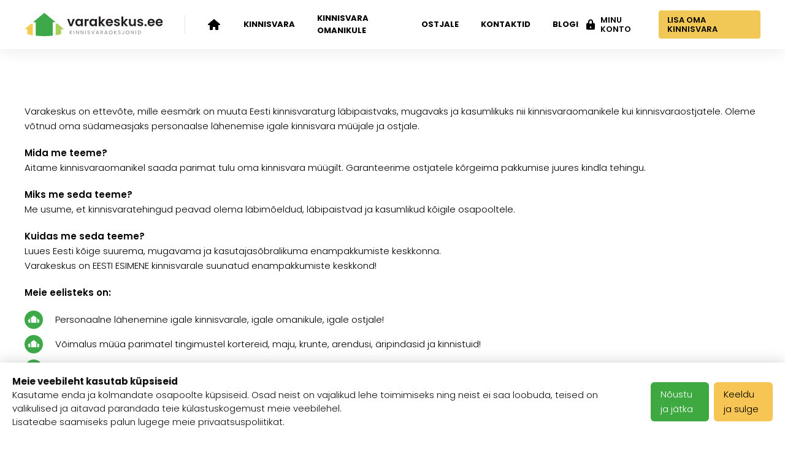

--- FILE ---
content_type: text/html; charset=utf-8
request_url: https://www.varakeskus.ee/ettevottest
body_size: 22109
content:
<!DOCTYPE html>
<html>
<head>
    <meta http-equiv="Content-Type" content="text/html; charset=utf-8" />
    <meta http-equiv="X-UA-Compatible" content="IE=edge,chrome=1"/>
    <meta name="viewport" content="width=device-width,initial-scale=1,minimum-scale=1,maximum-scale=1,user-scalable=no"/>
    <meta property="og:image" content="https://www.varakeskus.ee/assets/og.jpg" />

    <title>Ettevõttest - Varakeskus</title>
    <!-- Google tag (gtag.js) -->
<script>
  window.dataLayer = window.dataLayer || [];
  function gtag(){dataLayer.push(arguments);}
  gtag('consent', 'default', {
    'ad_user_data': 'denied',
    'ad_personalization': 'denied',
    'ad_storage': 'denied',
    'analytics_storage': 'denied',
  });
</script>
<script async src="https://www.googletagmanager.com/gtag/js?id=G-KVWCLMQN8P"></script>
<script>
  gtag('js', new Date());
  gtag('config', 'G-KVWCLMQN8P', {'allow_enhanced_conversions':true});
</script>

<!-- Meta Pixel Code -->
<script>
    !function(f,b,e,v,n,t,s)
    {if(f.fbq)return;n=f.fbq=function(){n.callMethod?
        n.callMethod.apply(n,arguments):n.queue.push(arguments)};
        if(!f._fbq)f._fbq=n;n.push=n;n.loaded=!0;n.version='2.0';
        n.queue=[];t=b.createElement(e);t.async=!0;
        t.src=v;s=b.getElementsByTagName(e)[0];
        s.parentNode.insertBefore(t,s)}(window, document,'script',
        'https://connect.facebook.net/en_US/fbevents.js');
    fbq('init', '129935580016644');
    fbq('track', 'PageView');
</script>
<noscript><img height="1" width="1" style="display:none"
               src="https://www.facebook.com/tr?id=129935580016644&ev=PageView&noscript=1"
/></noscript>
<!-- End Meta Pixel Code -->
    <link rel="stylesheet" type="text/css" href="assets/css/style.css?1765793574" />
    <link rel="stylesheet" type="text/css" href="assets/css/responsive.css?1765277790" />
    <link rel="stylesheet" type="text/css" href="assets/fonts/icons8-v1/styles.min.css?1702302030" />
    <link rel="stylesheet" type="text/css" href="assets/lib/jquery/jquery-ui.min.css?1702302569" />
    <link rel="stylesheet" type="text/css" href="assets/lib/jquery/jquery-ui.structure.min.css?1702302570" />
    <link rel="stylesheet" type="text/css" href="assets/lib/jquery/jquery-ui.theme.min.css?1702302571" />
    <link rel="stylesheet" type="text/css" href="assets/lib/zebra-datepicker/zebra_datepicker.css?1702302657" />
    <link rel="stylesheet" type="text/css" href="assets/lib/owl-carousel/owl.carousel.min.css?1702302580" />
    <link rel="stylesheet" type="text/css" href="assets/lib/magnific/magnific-popup.css?1702302579">
    <link rel="stylesheet" type="text/css" href="assets/lib/select2/select2.css?1702302592" />
    <script type="text/javascript" src="assets/lib/jquery/jquery-1.11.1.min.js?1702302568"></script>
    <script type="text/javascript" src="assets/lib/jquery/jquery-ui.min.js?1702302569"></script>
    <script type="text/javascript" src="assets/lib/html5sortable/html5sortable.min.js?1702302566"></script>
    <script type="text/javascript" src="assets/js/countdown.js?1702302546"></script>
    <script type="text/javascript" src="assets/js/site.js?1760682033"></script>
    <script type="text/javascript" src="assets/js/id.js?1702302547"></script>
    <script type="text/javascript" src="assets/lib/zebra-datepicker/zebra_datepicker.src.js?1702302658"></script>
    <script type="text/javascript" src="assets/lib/owl-carousel/owl.carousel.min.js?1702302581"></script>
    <script type="text/javascript" src="assets/lib/select2/select2.js?1702302593"></script>
    <script type="text/javascript" src="assets/lib/magnific/jquery.magnific-popup.js?1702302578"></script>
    <script type="text/javascript" src="assets/lib/lazyload/lazysizes.min.js?1702302573"></script>
    <script type="text/javascript" src="assets/lib/lazyload/ls.unveilhooks.min.js?1702302574"></script>
    <link rel="stylesheet" href="/assets/lib/cookies/consent.css" />
    <script src="/assets/lib/cookies/consent.js"></script>
    <!--[if lt IE 9]>
    <script src="//html5shim.googlecode.com/svn/trunk/html5.js"></script>
    <![endif]-->
    <link rel="shortcut icon" href="assets/icons/favicon.png"/>
    <link rel="apple-touch-icon" sizes="114x114" href="assets/icons/icon.png"/>
</head>
<body>



<aside><div class="logo"><a href="."><img src="assets/img/varakeskus-logo.svg" /></a></div>
<div class="menu"><a href="avaleht" data-pgid="1">Avaleht</a><a href="kinnisvara" data-pgid="30">Kinnisvara</a><a href="kinnisvara-muuk" data-pgid="100">Kinnisvara omanikule</a><a href="ostjale" data-pgid="102">Ostjale</a><a href="kontakt" data-pgid="78">Kontaktid</a><a href="blogi" data-pgid="318">Blogi</a></div>
<div class="actions">
    <a href="/logi-sisse" class="my-account">Minu konto</a>
    <a href="/lisa-kinnisvara" class="add-auction">Lisa uus kuulutus</a>
</div>
<div class="social">
    <a href="#" class="nav-facebook-icon with-icon only-icon"></a>
    <a href="#" class="nav-twitter-icon with-icon only-icon"></a>
    <a href="#" class="nav-linkedin-icon with-icon only-icon"></a>
</div></aside>

<header>
    <div class="content-wrapper">
        <div class="header-inner">
            <a href="."><img src="assets/img/varakeskus-logo.svg" alt="Logo" class="header-logo" /></a>
            <nav class="header-navigation">
                <a href="avaleht" class=""><img src="assets/icons/home-icon-black.svg" alt="Home" class="home" /></a><a href="kinnisvara" class="">Kinnisvara</a><a href="kinnisvara-muuk" class="">Kinnisvara omanikule</a><a href="ostjale" class="">Ostjale</a><a href="kontakt" class="">Kontaktid</a><a href="blogi" class="">Blogi</a>
            </nav>
            <div class="header-actions">
                
		<a href="logi-sisse" class="nav-crmintra-icon crmintra-btn nav-login with-icon header-button log-in-button"><img src="assets/icons/lock-icon-black.svg" alt="" /><span>Minu konto</span></a>
		<div class="crmintra-actions">
			<div class="choose-auth">
				<div class="tab current" data-tab="tab-h-1">Mobiil-ID</div>
				<div class="tab" data-tab="tab-h-4">Smart-ID</div>
				<div class="tab" data-tab="tab-h-2">ID-kaart</div>
				<div class="tab" data-tab="tab-h-3">Kasutaja</div>
			</div>
			<div class="login">
				<div class="tab-h-1 tab-content current loginmethod">
					<form action="logi-sisse?auth=mobile_id_return" method="post" id="tab-1" class="tab-content current mobile-id mobile_id_auth_init">
						<div>
							<label>Mobiil-ID</label>
							<div>
								<input type="text" name="mobile" value="" placeholder="Telefoni number">
								<input type="text" name="code" value="" placeholder="Isikukood">
								<button class="mobile-id-icon auth-icon"></button>
							</div>
						</div>
					</form>
					<div class="mobile_id_auth_response">
						<div class="loading"></div>
						<p>Kontrollkood <strong class="mobile_id_auth_code"></strong> on saadetud numbrile <strong class="mobile_id_auth_number"></strong></p>
						<p>Kui kontrollkood ekraanil ja telefonis on sama, kinnita toiming telefonis, sisestades Mobiil-ID PIN1 kood.</p>
						<a class="mobile-id-cancel">Tühista</a>
					</div>
				</div>				
				<div class="tab-h-4 tab-content loginmethod">
					<form action="logi-sisse?auth=smart_id_return" method="post" id="tab-4" class="tab-content current smart-id smart_id_auth_init">
						<div>
							<label>Smart-ID</label>
							<div>
								<input type="text" name="code" value="" placeholder="Isikukood">
								<button class="smart-id-icon auth-icon"></button>
							</div>
						</div>
					</form>
					<div class="smart_id_auth_response">
						<div class="notification-sent">
							<div class="loading"></div>
							<div class="code">Kontrollkood <strong class="smart_id_auth_code"></strong> saadeti teie nutiseadmesse</div>
						</div>
						<div class="check-code-text">Kui kontrollkood ekraanil ja telefonis on sama, kinnita toiming telefonis, sisestades Smart-ID PIN kood.</div>
						<a class="smart-id-cancel">Tühista</a>
					</div>
				</div>
				<form action="logi-sisse?auth=id_card" method="post" class="tab-h-2 tab-content id-card no-field loginmethod">
					<div>
						<label>ID-kaart</label>
						<div>
							<button class="id-card-icon auth-icon"></button>
						</div>
					</div>
				</form>
				<form action="logi-sisse?auth=login" method="post" class="tab-h-3 tab-content user multi-field loginmethod">
					<div>
						<label>Kasutaja</label>
						<div>
							<input type="text" name="email" value="" placeholder="E-mail">
							<input type="password" name="password" value="" placeholder="Salasõna">
							<button>Sisene</button>
							<a href="unustasin-salasona" class="forgot">Unustasid salasõna?</a>
						</div>
					</div>
				</form>
				<div class="register loginmethod">
					<span>Pole veel kasutaja?</span>
					<a href="loo-konto" class="register-btn green-btn">Registreeru</a>
				</div>
			</div>
		</div>
        <a href="/lisa-kinnisvara" class="header-button new-ad-button"><span>Lisa oma kinnisvara</span></a>
            </div>
            <button class="mobilemenu"><span></span><span></span><span></span></button>
        </div>
    </div>
</header>
<div class="headersticky"></div>
<!-- layout page builder -->

<main class="content">
    <div class="content-wrapper">
        <div class="module-plain">
            <p>Varakeskus on ettev&otilde;te, mille eesm&auml;rk on muuta Eesti kinnisvaraturg l&auml;bipaistvaks, mugavaks ja kasumlikuks nii kinnisvaraomanikele kui kinnisvaraostjatele. Oleme v&otilde;tnud oma s&uuml;dameasjaks personaalse l&auml;henemise igale kinnisvara m&uuml;&uuml;jale ja ostjale.</p>
<p><strong>Mida me teeme?<br /></strong>Aitame kinnisvaraomanikel saada parimat tulu oma kinnisvara m&uuml;&uuml;gilt. Garanteerime ostjatele k&otilde;rgeima pakkumise juures kindla tehingu.</p>
<p><strong>Miks me seda teeme?<br /></strong>Me usume, et kinnisvaratehingud peavad olema l&auml;bim&otilde;eldud, l&auml;bipaistvad ja kasumlikud k&otilde;igile osapooltele.</p>
<p><strong>Kuidas me seda teeme?<br /></strong>Luues Eesti k&otilde;ige suurema, mugavama ja kasutajas&otilde;bralikuma enampakkumiste keskkonna.<br />Varakeskus on EESTI ESIMENE kinnisvarale suunatud enampakkumiste keskkond!</p>
<p><strong>Meie eelisteks on:</strong></p>
<ul>
<li>Personaalne l&auml;henemine igale kinnisvarale, igale omanikule, igale ostjale!</li>
<li>V&otilde;imalus m&uuml;&uuml;a parimatel tingimustel kortereid, maju, krunte, arendusi, &auml;ripindasid ja kinnistuid!</li>
<li>V&otilde;imalus m&uuml;&uuml;a ka kaasomandis olevat kinnisvara</li>
<li>Personaalne kliendihaldur, kes abistab Sind kinnisvara m&uuml;&uuml;gil</li>
<li>Personaalne kliendihaldur, kui soovid kinnisvara soetada</li>
<li>M&uuml;&uuml;gijuht, kes hoolitseb, et iga objekt saaks maksimaalse t&auml;helepanu</li>
<li>Kuulutame Sinu objekti k&otilde;igis enamlevinud kinnisvaraportaalides</li>
<li>Hea koost&ouml;&ouml; notaritega, kellega oleme vormistanud sadu edukaid tehinguid!</li>
</ul>
<p>&nbsp;</p>
<div class="img-cols">
<div class="col"><img src="assets/icons/system-information.svg" alt="" />
<div class="text-container">
<div class="highlighted-text">80+%</div>
<div class="text">ostjatest kiidab Varakeskuse uuenduslikku l&auml;henemist kinnisvaraturule!</div>
</div>
</div>
<div class="col"><img src="assets/icons/hand-with-a-thumb-up.svg" alt="" />
<div class="text-container">
<div class="highlighted-text">95%</div>
<div class="text">m&uuml;&uuml;jatest peavad Varakeskuse teenust v&auml;ga heaks v&otilde;i suurep&auml;raseks</div>
</div>
</div>
</div>
        </div>
    </div>
</main>

<section class="sec-kov">
    <div class="content-wrapper">
        <h2>Meid usaldavad teiste seas</h2>
        <div class="kov-list" data-container="kov-list">
            
			<a href="#" class="item">
                <img src="/assets/img/kov/kardla_osavald_vapp.png" loading="lazy">
                <div class="label">Kärdla osavald</div>
            </a>
			<a href="/poltsamaa-vald" class="item">
                <img src="/img-i_2492651cb5884ae5980f6ab379f16435.svg" loading="lazy">
                <div class="label">Põltsamaa vald</div>
            </a>
			<a href="#" class="item">
                <img src="/assets/img/kov/eesti-pank.png" loading="lazy">
                <div class="label">Eesti Pank</div>
            </a>
			<a href="#" class="item">
                <img src="/assets/img/kov/rahandusministeerium.png" loading="lazy">
                <div class="label">Rahandus-<br>ministeerium</div>
            </a>
			<a href="/haapsalu-linn" class="item">
                <img src="/assets/img/kov/haapsalu-linn.png" loading="lazy">
                <div class="label">Haapsalu linn</div>
            </a>
			<a href="/kadrina-vald" class="item">
                <img src="/assets/img/kov/kadrina-vald.png" loading="lazy">
                <div class="label">Kadrina vald</div>
            </a>
			<a href="/parnu-linn" class="item">
                <img src="/img-i_85261d3968066c79d7ee527109ada834.svg" loading="lazy">
                <div class="label">Pärnu linn</div>
            </a>
			<a href="/elva-vald" class="item">
                <img src="/assets/img/kov/elva-vald.png" loading="lazy">
                <div class="label">Elva vald</div>
            </a>
			<a href="/tartu-vald" class="item">
                <img src="/assets/img/kov/tartu-vald.png" loading="lazy">
                <div class="label">Tartu vald</div>
            </a>
			<a href="/anija-vald" class="item">
                <img src="/assets/img/kov/anija-vald.png" loading="lazy">
                <div class="label">Anija vald</div>
            </a>
			<a href="#" class="item">
                <img src="/assets/img/kov/puhalepa_osavald_vapp.png" loading="lazy">
                <div class="label">Pühalepa osavald</div>
            </a>
			<a href="/alutaguse-vald" class="item">
                <img src="/assets/img/kov/alutaguse-vald.png" loading="lazy">
                <div class="label">Alutaguse vald</div>
            </a>
			<a href="#" class="item">
                <img src="/assets/img/kov/EKFL.png" loading="lazy">
                <div class="label">EKFL</div>
            </a>
			<a href="/polva-vald" class="item">
                <img src="/assets/img/kov/polva-vald.png" loading="lazy">
                <div class="label">Põlva vald</div>
            </a>
			<a href="/kose-vald" class="item">
                <img src="/assets/img/kov/kose-vald.png" loading="lazy">
                <div class="label">Kose vald</div>
            </a>
			<a href="/rouge-vald" class="item">
                <img src="/assets/img/kov/rouge-vald.png" loading="lazy">
                <div class="label">Rõuge vald</div>
            </a>
			<a href="/jogeva-vald" class="item">
                <img src="/assets/img/kov/jogeva-vald.png" loading="lazy">
                <div class="label">Jõgeva vald</div>
            </a>
			<a href="/rakvere-linn" class="item">
                <img src="/assets/img/kov/rakvere-linn.png" loading="lazy">
                <div class="label">Rakvere linn</div>
            </a>
			<a href="/laaneranna-vald" class="item">
                <img src="/img-i_76ad7b2a4808beb94de1ea12ae7864b2.svg" loading="lazy">
                <div class="label">Lääneranna vald</div>
            </a>
			<a href="/saarde-vald" class="item">
                <img src="/assets/img/kov/saarde-vald.png" loading="lazy">
                <div class="label">Saarde vald</div>
            </a>
			<a href="#" class="item">
                <img src="/assets/img/kov/kaitseinvesteeringute-keskus.png" loading="lazy">
                <div class="label">RKIK</div>
            </a>
			<a href="/noo-vald" class="item">
                <img src="/assets/img/kov/noo-vald.png" loading="lazy">
                <div class="label">Nõo vald</div>
            </a>
			<a href="/jarva-vald" class="item">
                <img src="/assets/img/kov/jarva-vald.png" loading="lazy">
                <div class="label">Järva vald</div>
            </a>
			<a href="/otepaa-vald" class="item">
                <img src="/assets/img/kov/otepaa-vald.png" loading="lazy">
                <div class="label">Otepää vald</div>
            </a>
			<a href="/paide-linn" class="item">
                <img src="/assets/img/kov/paide-vald.png" loading="lazy">
                <div class="label">Paide linn</div>
            </a>
			<a href="/kastre-vald" class="item">
                <img src="/assets/img/kov/kastre-vald.png" loading="lazy">
                <div class="label">Kastre vald</div>
            </a>
			<a href="/tartu-linn" class="item">
                <img src="/assets/img/kov/tartu-linn.png" loading="lazy">
                <div class="label">Tartu linn</div>
            </a>
			<a href="/vormsi-vald" class="item">
                <img src="/assets/img/kov/vormsi-vald.png" loading="lazy">
                <div class="label">Vormsi vald</div>
            </a>
			<a href="/kanepi-vald" class="item">
                <img src="/assets/img/kov/kanepi-vald.png" loading="lazy">
                <div class="label">Kanepi vald</div>
            </a>
			<a href="#" class="item">
                <img src="/assets/img/kov/kaina_osavald_vapp.png" loading="lazy">
                <div class="label">Käina osavald</div>
            </a>
			<a href="/mustvee-vald" class="item">
                <img src="/img-i_af0831789271ed126e04ba0bd58d9337.svg" loading="lazy">
                <div class="label">Mustvee vald</div>
            </a>
			<a href="/kohila-vald" class="item">
                <img src="/assets/img/kov/kohila-vald.png" loading="lazy">
                <div class="label">Kohila vald</div>
            </a>
			<a href="/peipsiaare-vald" class="item">
                <img src="/assets/img/kov/peipsiaare-vald.png" loading="lazy">
                <div class="label">Peipsiääre vald</div>
            </a>
        </div>
    </div>
</section>

<section class="footer-blog" style="">
    <div class="content-wrapper">
            <h2>Blogi targale kinnisvaraomanikule</h2> 
    <div class="footer-post-list" data-selector="footer-blog-list">
          
          <a href="kinnisvara-muumine-oksjonil-kogub-eestis-hoogsalt-populaarsust" class="post-list-item">
              <img src="img-i_eb55f6e2c080e639742e6febd1775585-474x200.jpg" alt="" class="post-image" />
              <h3 class="post-title">Kinnisvara müümine oksjonil kogub Eestis hoogsalt populaarsust</h3>
              <div class="post-content">Kinnisvaraoksjon on eriti levinud sellistes riikides, kus kinnisvaraturul tegutsevad investorid ja ostjad hindavad oksjoniprotsessi l&auml;bipaistvust ja kiirust. N&auml;iteks USA-s on ...</div>
              <div class="read">Loe edasi</div>
          </a>
          
          <a href="mida-kinnisvaramaakler-sulle-ei-raagi" class="post-list-item">
              <img src="img-i_65093b93e6a53e061710f69d03d4ab13-474x200.jpg" alt="" class="post-image" />
              <h3 class="post-title">Mida kinnisvaramaakler Sulle ei räägi?</h3>
              <div class="post-content">Viimased aastad on olnud kui ameerika m&auml;ed - oleme kogenud nii hetkelist majanduse peatumist kui ka peadp&ouml;&ouml;ritavat t&otilde;usu. Kui koroona alguskuudel valitses kinnisvaraturul ...</div>
              <div class="read">Loe edasi</div>
          </a>
          
          <a href="pressikajastus-parnu-linn-muub-odava-hinnaga-vaarika-ajalooga-ehitismalestist" class="post-list-item">
              <img src="img-i_e193bf68b789a8884bd01d58a218dc79-474x200.jpg" alt="" class="post-image" />
              <h3 class="post-title">Pressikajastus: Pärnu linn müüb odava hinnaga väärika ajalooga ehitismälestist</h3>
              <div class="post-content">Loe kajastust Varakeskuse V&auml;&auml;rika ajalooga P&auml;rnu Linnakodaniku Maja&nbsp;oksjoni kohta Delfi &Auml;rilehe portaalist.
Varakeskus&nbsp;ootab k&otilde;iki huvilisi osalema ...</div>
              <div class="read">Loe edasi</div>
          </a>
          
          <a href="/blogi" class="post-list-item list-btn">
              <div class="icons8-search"></div>
              <span>Vaata kõiki artikleid</span>
          </a>
     </div>
    <div class="btn-outer">
        <a href="/blogi" class="gray-border-btn more-cta">Vaata kõiki artikleid</a>
    </div>
    </div>
</section>

<footer>
    <div class="content-wrapper">
        <div class="footer-bottom">
            <div class="useful">
                <h4>Leia kiirelt</h4>
<div><a href="kinnisvara">Kinnisvara oksjonid</a> <a href="kinnisvara-muuk">Kinnisvara omanikule</a> <a href="ostjale">Kinnisvara ostjale</a> <a href="kohalikud-omavalitsused">Kohalikud omavalitsused</a> <a href="ettevottest">Ettev&otilde;ttest</a> <a href="blogi">Varakeskuse blogi</a> <a href="tagasiside">Klientide tagasiside</a> <a href="meediakajastused">Meediakajastused</a> <a href="kontakt">Kontakt</a> <a href="karjaar">Karj&auml;&auml;r</a>&nbsp;<a href="kasutustingimused-">Kasutustingimused</a> <a href="privaatsuspoliitika">Privaatsuspoliitika</a> <a href="mod_account_notification-subscriptions">Halda Teavitusi</a></div>
            </div>
            <div class="contacts">
                <h4>Võta ühendust</h4><span>Telefon: <a href="tel:+3725031481">+372 503 1481</a></span><span>E-mail: <a href="mailto:info@varakeskus.ee">info@varakeskus.ee</a></span><span>Turu 34b, 51004 Tartu Eesti</span><div class="social"><a href="https://www.facebook.com/varakeskus/" target="_blank" class="ft-facebook-icon with-icon"><img src="assets/icons/facebook-icon.svg" alt="Facebook"></img></a><a href="https://www.linkedin.com/company/varakeskus/about/" target="_blank" class="ft-linkedin-icon with-icon"><img src="assets/icons/linkedin-icon.svg" alt="LinkedIn"></img></a></div>
            </div>
        </div>
    </div>
</footer>

<div class="full-page-loading-overlay">
    <div>
        <img src="assets/img/id-card-min.svg" alt="ID-kaart logo" class="id-card-logo" />
        <h2>ID-kaardiga autentimine</h2>
        <div class="loading"></div>
        <div class="text"></div><a class="id-card-cancel">Tühista</a>
    </div>
</div>

</body>
</html>

--- FILE ---
content_type: text/css
request_url: https://www.varakeskus.ee/assets/css/style.css?1765793574
body_size: 55069
content:
@import url('https://fonts.googleapis.com/css2?family=Poppins:ital,wght@0,300;0,400;0,500;0,600;0,700;0,800;1,300;1,400;1,500;1,600;1,700;1,800&display=swap');

:root {
  --nicebarMargin: 392px;
  --filtersWidth: 354px;
}

html,
body,
form,
input,
textarea,
h1,
h2,
h3,
h4,
h5,
h6,
p,
ul,
li {
  margin: 0;
  padding: 0;
}
html,
body {
  width: 100%;
  height: 100%;
}
article,
aside,
details,
figcaption,
figure,
footer,
header,
hgroup,
main,
nav,
section,
summary,
div,
form,
label {
  display: block;
}
img {
  border: 0;
  -ms-interpolation-mode: bicubic;
}
:focus {
  outline: 0;
}
*,
*:before,
*:after {
  -webkit-box-sizing: border-box;
  -moz-box-sizing: border-box;
  box-sizing: border-box;
}
html {
  scroll-behavior: smooth;
  /*-webkit-tap-highlight-color: rgba(0, 0, 0, 0);*/
}
body {
  background: #fff;
  overflow-x: hidden;
}
body.dimmed {
  overflow: hidden;
}
body,
table,
td,
th {
  font-family: 'Poppins', sans-serif;
  font-weight: 300;
  font-size: 15px;
  line-height: 1.6;
  color: #000;
}
button,
input,
optgroup,
select,
textarea {
  font: inherit;
  color: inherit;
  border: 0 none;
}
a,
button {
  cursor: pointer;
}
a {
  color: #3da940;
  text-decoration: none;
  transition: 0.3s all;
}
a:hover {
  color: #5bbd84;
  text-decoration: none;
}
b,
strong {
  font-weight: 600;
}

h1,
h2,
h3,
h4,
h5,
h6 {
  font-family: 'Poppins', sans-serif;
  font-weight: 600;
  margin: 20px 0;
  color: #000;
}
/* h1 {font-size: 42px;line-height: 1;}
h2 {font-size: 33px;line-height: 40px;}
h3 { font-size: 21px; line-height: 26px; }
h4 { font-size: 18px; line-height: 22px; }
h5 { font-size: 14px; line-height: 20px; }
h6 { font-size: 12px; line-height: 20px; } */
h1 {
  font-size: 30px;
  line-height: 1.2;
}
h2 {
  font-size: 24px;
  line-height: 1.2;
}
h3 {
  font-size: 22px;
  line-height: 1.2;
}
h4 {
  font-size: 20px;
  line-height: 1.2;
}
h5 {
  font-size: 16px;
  line-height: 1.2;
}
h6 {
  font-size: 12px;
  line-height: 1.2;
}
p {
  margin: 20px 0;
}
.content ul,
.plain-content ul {
  list-style-type: none;
  padding-left: 0px;
}
.content ul li,
.plain-content ul li {
  clear: both;
}
.content ul li + li,
.plain-content ul li + li {
  padding-top: 10px;
}
.content ul li:before,
.plain-content ul li:before {
  margin-right: 20px;
  content: "";
  background: #3da949 url("../icons/bullet.svg") no-repeat;
  background-size: 20px 20px;
  background-repeat: no-repeat;
  background-position: top 4px center;
  border-radius: 100%;
  color: white;
  width: 30px;
  height: 30px;
  line-height: 30px;
  text-align: center;
  display: inline-block;
  float: left;
  position: relative;
  top: -3px;
}
.content ol li + li,
.plain-content ol li + li {
  padding-top: 10px;
}

aside {
  display: none;
  position: fixed;
  width: 80%;
  max-width: 360px;
  height: 100%;
  overflow: hidden;
  overflow-y: auto;
  background: #3da940;
  z-index: 12000;
  box-shadow: 0 0 5px #00000047;
  transition: all 0.5s;
  left: -100%;
  padding: 0 0 30px;
}
aside.active {
  left: 0;
}
aside a {
  display: block;
  padding: 10px 0px;
  color: #fff;
}
aside .logo {
  background: #fff;
  padding: 0 30px;
  height: 60px;
  display: flex;
  align-items: center;
  justify-content: center;
}
aside .logo img {
  display: block;
  width: auto;
  height: 30px;
}
aside .menu {
  margin: 20px 0;
  padding: 0 30px;
}
aside .menu > a {
  font-size: 17px;
  font-weight: 400;
}
aside .menu > a + div {
  padding-left: 20px;
}
aside .actions {
  padding: 0 30px;
  position: relative;
  margin: 0 0 -10px 0;
}
aside .actions > a {
  margin: 0 0 10px 0;
  border-radius: 4px;
  color: #000;
  text-align: center;
  font-weight: 600;
  font-size: 14px;
}
aside .actions .my-account {
  background: #fff;
}
aside .actions .add-auction {
  background: #f2c94c;
}
.mobilemenu {
  display: none;
  float: right;
  background: transparent;
  padding: 10px 6px;
  align-items: center;
  height: 56px;
}
.mobilemenu > span {
  display: block;
  width: 25px;
  height: 3px;
  border-radius: 1px;
  background: #000;
}
.mobilemenu > span + span {
  margin: 4px 0 0 0;
}
.green-btn {
  display: block;
  background-color: #3da940 !important;
  color: #fff;
  font-weight: 600;
  padding: 10px 25px;
  text-transform: uppercase;
  font-size: 14px;
  line-height: 1.1;
  border-radius: 4px;
  transition: 0.3s all;
  cursor: pointer;
  text-align: center;
}
.green-btn:hover {
  background-color: #5bbd84 !important;
  color: #fff;
}
.green2-btn {
  display: block;
  background-color: #c1e874 !important;
  color: #000;
  font-weight: 600;
  padding: 10px 25px;
  text-transform: uppercase;
  font-size: 14px;
  line-height: 1.1;
  border-radius: 4px;
  transition: 0.3s all;
  cursor: pointer;
  text-align: center;
}
.green2-btn:hover {
  background-color: #a5d050 !important;
  color: #000;
}
.yellow-btn {
  display: block;
  background: #f2c94c;
  color: #000;
  font-weight: 600;
  padding: 10px 25px;
  text-transform: uppercase;
  font-size: 14px;
  line-height: 1.1;
  border-radius: 4px;
  transition: 0.3s all;
  cursor: pointer;
  text-align: center;
}
.yellow-btn:hover {
  background-color: #efd27b;
  color: #000;
}
.yellow-border-btn {
  display: block;
  background: #fff;
  color: #000;
  font-weight: 600;
  padding: 10px 25px;
  text-transform: uppercase;
  font-size: 14px;
  line-height: 1.1;
  border-radius: 4px;
  transition: 0.3s all;
  border: 2px solid #f2c94c;
  cursor: pointer;
  text-align: center;
}
.yellow-border-btn:hover {
  background-color: #efd27b;
  color: #000;
}

.outline-btn {
  display: block;
  background: transparent;
  color: #333;
  font-weight: 600;
  padding: 14px 32px;
  text-transform: uppercase;
  font-size: 14px;
  line-height: 1.1;
  border-radius: 8px;
  transition: 0.3s all;
  border: 2px solid #333;
  cursor: pointer;
  text-align: center;
}
.outline-btn:hover {
  background-color: #f5f5f5;
  color: #333;
  border-color: #555;
}

.orange-btn {
  display: block;
  background: #e69500;
  color: #000;
  font-weight: 600;
  padding: 10px 25px;
  text-transform: uppercase;
  font-size: 14px;
  line-height: 1.1;
  border-radius: 4px;
  transition: 0.3s all;
  cursor: pointer;
  text-align: center;
}
.orange-btn:hover {
  background-color: orange;
  color: #000;
}

.gray-border-btn {
  display: block;
  background: transparent;
  color: #6b798f;
  font-weight: 600;
  padding: 9px 25px;
  text-transform: uppercase;
  font-size: 14px;
  border-radius: 4px;
  transition: 0.3s all;
  cursor: pointer;
  border: 1px solid #6b798f;
}
.gray-border-btn:hover {
  background-color: #6b798f;
  color: #fff;
}
.red-btn {
  background: red !important;
}
a.btn-download {
  display: block;
}
.btn-inline {
  display: inline-flex !important;
}
.white-btn {
  display: block;
  background-color: #fff;
  color: #000;
  font-weight: 600;
  padding: 10px 25px;
  text-transform: uppercase;
  font-size: 14px;
  border-radius: 4px;
  transition: 0.3s all;
  cursor: pointer;
}
.white-btn:hover {
  background-color: #f1f1f1;
  color: #000;
}
.export-pdf-btn,
.export-excel-btn,
.export-pdf-btn-v2 {
  background: #f2c94c;
  color: #000;
  font-weight: 300;
  padding: 4px 12px;
  text-transform: uppercase;
  font-size: 12px;
  border-radius: 4px;
  transition: 0.3s all;
  cursor: pointer;
  float: right;
  margin-top: 20px;
}
.export-pdf-btn:hover,
.export-excel-btn:hover,
.export-pdf-btn-v2:hover {
  background: #efd27b;
  color: #000;
}
.export-pdf-btn-v2 {
  margin-left: 1rem;
  background: #f2a94c;
}
.export-excel-btn {
  margin-left: 1rem;
  background: #dbadad;
}
.red-btn {
  display: block;
  background: #ea0000;
  color: #fff;
  font-weight: 600;
  padding: 10px 25px;
  text-transform: uppercase;
  font-size: 14px;
  line-height: 1.1;
  border-radius: 4px;
  transition: 0.3s all;
  cursor: pointer;
}
.red-btn:hover {
  background: #e64545;
  color: #fff;
}
.btn-left {
  float: left;
  margin-top: 10px;
}
.btn-right {
  float: right;
  margin-top: 10px;
}
.white-plus-icon {
  background: url("[data-uri]")
    50% 50% no-repeat;
}
.lemodal-btn {
  display: block;
  float: left;
  background: #f2c94c;
  color: #000;
  font-weight: 600;
  padding: 9px 25px;
  text-transform: uppercase;
  font-size: 14px;
  border-radius: 4px;
}
.lemodal-btn:hover {
  background: #efd27b;
  color: #000;
}
/* Clearer */
header > div:after,
section > div:after,
main > div:after,
footer > div:after,
.notification-modal > div:after {
  display: block;
  clear: both;
  content: "";
}

.content-wrapper:not(.fluid-wrapper) {
  width: 1500px;
  max-width: 100%;
  margin: 0 auto;
}
.fluid-wrapper {
  width: 100%;
}

/*
----- HEADER ------
*/

header {
  background: #fff;
  box-shadow: 0 0 30px rgba(0, 0, 0, 0.1);
  position: fixed;
  top: 0;
  left: 0;
  right: 0;
  z-index: 2000;
}
header .header-inner {
  height: 80px;
  display: flex;
  align-items: center;
}
header .header-logo {
  display: block;
  width: auto;
  height: 38px;
}
header .header-navigation {
  margin-left: 36px;
  padding-left: 36px;
  position: relative;
  display: flex;
  align-items: center;
}
header .header-navigation:before {
  content: "";
  position: relative;
  left: -36px;
  width: 1px;
  height: 30px;
  background: #e4e4e4;
}
header .header-navigation a {
  display: block;
  font-size: 13px;
  font-weight: 700;
  text-transform: uppercase;
  color: #000;
}
header .header-navigation a.active {
  color: #f1c856;
}
header .header-navigation a:hover {
  color: #f1c856;
}
header .header-navigation a + a {
  margin-left: 36px;
}
header .header-navigation a .home {
  display: block;
  width: 24px;
  height: 24px;
}
header .header-actions {
  display: flex;
  margin-left: auto;
  position: relative;
}
header .header-actions .header-button {
  display: flex;
  align-items: center;
  border-radius: 4px;
  padding: 8px 14px;
  position: relative;
}
header .header-actions .header-button + .header-button {
  margin-left: 10px;
}
header .header-actions .header-button img {
  width: 24px;
  height: 24px;
  margin-right: 4px;
  margin-left: -6px;
}
header .header-actions .header-button span {
  font-size: 13px;
  font-weight: 600;
  line-height: 1.2;
  text-transform: uppercase;
  color: #000;
  transition: 0.3s color;
}
header .header-actions .header-button:not(.new-ad-button):hover span {
  color: #f1c856;
}
header .header-actions .header-button.new-ad-button {
  background: #f1c856;
}
.notification-bubble {
  display: flex;
  align-items: center;
  justify-content: center;
  width: 24px;
  height: 24px;
  background: #ff0000;
  font-size: 10px;
  color: #fff;
  border-radius: 50%;
  margin-left: 4px;
}
header .crmintra-actions {
  display: none;
  position: absolute;
  top: 60px;
  right: 0;
  background: #fff;
  border-bottom-left-radius: 4px;
  border-bottom-right-radius: 4px;
  border: 2px solid #f2c94c;
  border-top: 0 none;
  box-shadow: 0 0 10px rgba(0, 0, 0, 0.19);
  transition: 0.3s all;
  z-index: 50;
  width: 360px;
}
header .crmintra-actions.active {
  display: block;
}
header .crmintra-actions .choose-auth {
  overflow: hidden;
  background: #f2c94c;
}
header .crmintra-actions .choose-auth > div {
  width: calc(100% / 4);
  float: left;
  text-align: center;
  background: #f2c94c;
  color: #000;
  padding: 12px 0;
  cursor: pointer;
  font-size: 13px;
  font-weight: 500;
  border-right: 1px solid #daa70f;
}
header .crmintra-actions .choose-auth > div:last-child {
  border-right: 0 none;
}
header .crmintra-actions .choose-auth > div.current {
  background: #fff;
}
header .crmintra-actions .choose-auth > div.current:hover {
  background: #fff;
}
header .crmintra-actions .choose-auth > div:hover {
  background: #efd27b;
}
header .crmintra-actions .choose-auth > div[data-tab="tab-2"] {
  border-left: 1px solid #daa70f;
  border-right: 1px solid #daa70f;
}
header .crmintra-actions .login {
  padding: 20px;
}
header .crmintra-actions .login .tab-content {
  display: none;
}
header .crmintra-actions .login .tab-content.current {
  display: block;
}
header .crmintra-actions .login label {
  font-size: 14px;
  height: 30px;
  font-weight: 600;
}
header .crmintra-actions .login input {
  width: 100%;
  background: #ffffff;
  padding: 7px 10px;
  margin-bottom: 5px;
  border: 1px solid #f2c94c;
  border-radius: 4px;
  box-shadow: inset 0 0 10px #8888883b;
  -webkit-appearance: none;
}
header .crmintra-actions .login input::-webkit-input-placeholder {
  font-weight: normal;
  color: #c3c3c3;
}
header .crmintra-actions .login .smart_id_auth_response .notification-sent {
  display: flex;
  align-items: center;
}
header
  .crmintra-actions
  .login
  .smart_id_auth_response
  .notification-sent
  .code {
  margin-left: 12px;
  line-height: 17px;
}
header .crmintra-actions .login .smart_id_auth_response .check-code-text {
  margin: 20px 0;
  font-size: 12px;
  line-height: 16px;
  background: #f7f7f7;
  padding: 10px;
  color: #717171;
}
header .crmintra-actions .login .smart_id_auth_response .smart-id-cancel {
  display: block;
  font-size: 13px;
  font-weight: 600;
  background: #f74848;
  color: #fff;
  padding: 4px 12px;
  border-radius: 5px;
  text-align: center;
}
header .crmintra-actions .login .smart_id_auth_response .smart-id-cancel:hover {
  background: #f72222;
}
.auth-fail-message {
  margin-top: 15px;
  background: #ffe9e9;
  padding: 10px;
  text-align: center;
  font-size: 13px;
  line-height: 16px;
  overflow: hidden;
}
header .crmintra-actions .login button {
  width: 100%;
  background-color: #f2c94c;
  color: #000;
  font-weight: 600;
  height: 38px;
  display: block;
  border-radius: 4px;
  text-transform: uppercase;
  font-size: 13px;
}
.login .forgot {
  display: inline-block;
  width: 100%;
  text-align: center;
  font-size: 13px;
  color: #8a8a8a;
  margin-top: 6px;
}
.login .forgot:hover {
  color: #5d5d5d;
}
header .crmintra-actions .register {
  margin-top: 20px;
  padding-top: 10px;
  border-top: 1px solid #f1f1f1;
}
header .crmintra-actions .register span {
  display: block;
  text-align: center;
  font-weight: 600;
  font-size: 14px;
  height: 30px;
}
header .crmintra-actions .register a {
  display: block;
  width: 100%;
  text-align: center;
  background: #3da940;
  color: #fff;
  font-weight: 600;
  padding: 12px 5px;
  border-radius: 4px;
  font-size: 13px;
}
header .crmintra-actions .register .benefits {
  margin-top: 20px;
}
header .crmintra-actions .register .benefits b {
  display: block;
  font-size: 14px;
  margin-bottom: 5px;
}
header .crmintra-actions .register .benefits ul li {
  padding: 0 0 3px 12px;
  font-size: 12px;
}
header .crmintra-actions .loginmethod.disabled .register-btn,
header .crmintra-actions .loginmethod.disabled button {
  background-color: #ccc !important;
}
.headersticky {
  height: 80px;
}

/*
----- NEW HERO ------
*/

.hero-auction {
  padding: 30px 0 60px;
}
.hero-auction .highlighted-auction {
  display: block;
  position: relative;
  height: 500px;
  box-shadow: 0 0 30px rgb(0 0 0 / 10%);
}
.highlighted-auction:before {
  content: "";
  position: absolute;
  top: 0;
  bottom: 0;
  left: 0;
  right: 0;
  background: rgb(0, 0, 0);
  background: linear-gradient(
    0deg,
    rgba(0, 0, 0, 0.6) 0%,
    rgba(255, 255, 255, 0) 60%
  );
  z-index: 1;
}
.hero-auction .highlighted-auction .image {
  display: block;
  width: 100%;
  height: 100%;
  object-fit: cover;
}
.hero-auction .highlighted-auction .ending {
  position: absolute;
  top: 30px;
  right: 0;
  background: #3da940;
  height: 78px;
  padding: 0 38px;
  font-size: 24px;
  line-height: 1;
  font-weight: 600;
  color: #fff;
  display: flex;
  align-items: center;
}
.hero-auction .highlighted-auction .ending:before {
  content: "";
  width: 10px;
  border-width: 39px 5px;
  border-style: solid;
  border-color: transparent transparent #3da940 #3da940;
  position: absolute;
  top: 0;
  left: -10px;
  transform: scale(-1, 1);
}
.hero-auction .highlighted-auction .ending img {
  display: block;
  width: 30px;
  height: 30px;
  margin-right: 8px;
}
.hero-auction .highlighted-auction .bottom {
  position: absolute;
  bottom: 70px;
  left: 0;
  right: 0;
  display: flex;
  justify-content: space-between;
  z-index: 2;
}
.hero-auction .highlighted-auction .bottom .left {
  display: flex;
  align-items: center;
  justify-content: flex-start;
}
.hero-auction .highlighted-auction .bottom .price-container {
  background: #3da940;
  position: relative;
  padding: 0 48px 0 48px;
  left: -12px;
  height: 78px;
  display: flex;
  justify-content: center;
  flex-direction: column;
}
.hero-auction .highlighted-auction .bottom .price-container:before {
  content: "";
  width: 0;
  height: 0;
  border-width: 6px 6px;
  border-style: solid;
  border-color: #2c8a2e #2c8a2e transparent transparent;
  position: absolute;
  bottom: -12px;
  left: 0;
}
.hero-auction .highlighted-auction .bottom .price-container:after {
  content: "";
  width: 10px;
  border-width: 39px 5px;
  border-style: solid;
  border-color: #3da940 transparent transparent #3da940;
  position: absolute;
  top: 0;
  right: -10px;
}
.hero-auction .highlighted-auction .bottom .price-container .price-label {
  font-size: 18px;
  line-height: 1.2;
  color: #fff;
}
.hero-auction .highlighted-auction .bottom .price-container .price {
  color: #fff;
  font-size: 28px;
  font-weight: 600;
  line-height: 1.2;
  white-space: nowrap;
}
.hero-auction .highlighted-auction .bottom .name {
  margin-left: 30px;
  font-size: 32px;
  font-weight: 600;
  line-height: 1.2;
  color: #fff;
  /* text-shadow: 0 2px #646464; */
}
.hero-auction .highlighted-auction .bottom .right {
  padding-right: 70px;
  display: flex;
  align-items: flex-end;
}
.hero-auction .highlighted-auction .bottom .cta {
  padding: 15px 25px;
  text-transform: initial;
}
.hero-auction .auction-list-tiles {
  margin-top: 38px;
}
.hero-auction .auction-list-tiles .auction {
  width: calc(100% / 3 - 38px);
}

/*
----- USEFUL  ------
*/

.more-useful {
  padding: 80px 0;
  background: url("../img/hero-bg.jpg");
  background-position: center center;
  background-size: cover;
  position: relative;
}
.more-useful:before {
  content: "";
  position: absolute;
  top: 0;
  right: 0;
  bottom: 0;
  left: 0;
  background: rgba(0, 0, 0, 0.6);
}
.more-useful .useful-container {
  display: flex;
  align-items: flex-start;
  position: relative;
  margin-left: -20px;
}
.more-useful .useful-container .useful-item {
  display: flex;
  align-items: center;
  width: calc(100% / 3 - 20px);
  margin-left: 20px;
}
.more-useful .useful-container .useful-item .useful-icon img {
  display: block;
  width: 64px;
  height: auto;
}
.more-useful .useful-container .useful-item .useful-content {
  padding-left: 22px;
  position: relative;
  right: 0;
  transition: 0.3s right;
}
.more-useful .useful-container .useful-item .useful-content .useful-title {
  /* font-size: 26px; */
  font-size: 22px;
  line-height: 1;
  color: #fff;
}
.more-useful .useful-container .useful-item .useful-content .useful-sub {
  /* font-size: 20px; */
  font-size: 18px;
  font-weight: 600;
  line-height: 1.2;
  color: #f3ca4d;
  margin-top: 5px;
}

/*
----- TK AUCTIONS  ------
*/

.tk-auctions {
  padding: 60px 0;
  background: #f5f9eb;
  position: relative;
  overflow: hidden;
}
.tk-auctions .section-title {
  display: flex;
  justify-content: center;
  margin-bottom: 60px;
}
.tk-auctions .section-title img {
  display: block;
  width: auto;
  max-width: 100%;
  height: 60px;
}
.tk-auctions .ribbon {
  width: 350px;
  height: 50px;
  display: flex;
  align-items: center;
  justify-content: center;
  text-align: center;
  background: #3da940;
  color: #fff;
  position: absolute;
  top: 79px;
  right: -77px;
  transform: rotate(45deg);
  font-size: 20px;
  font-weight: 600;
}
.tk-auctions .list-btn {
  display: flex;
  height: 100%;
  flex-direction: column;
  justify-content: center;
  align-items: center;
  padding: 20px;
  background: #fff;
  color: #6b798f;
  text-align: center;
}
.tk-auctions .list-btn:is(:hover, :focus) {
  background: #6b798f;
  color: #fff;
}
.tk-auctions .list-btn div {
  font-size: 28px;
  margin-bottom: 10px;
  color: #6b798f;
}
.tk-auctions .list-btn span {
  font-size: 16px;
  line-height: 1.5;
  font-weight: 600;
  text-transform: uppercase;
  color: #6b798f;
}
.tk-auctions .list-btn:is(:hover, :focus) div,
.tk-auctions .list-btn:is(:hover, :focus) span {
  color: #fff;
}

/*
----- OLD HERO ------
*/

.hero {
  position: relative;
}
.hero:after {
  content: "";
  position: absolute;
  top: 0;
  right: 0;
  bottom: 0;
  left: 0;
  background: rgba(0, 0, 0, 0.6);
}
.hero .hero-bg {
  display: block;
  width: 100%;
  height: 100%;
  object-fit: cover;
  position: absolute;
}
.hero .hero-inner {
  padding: 120px 0;
  position: relative;
  z-index: 2;
  display: flex;
  align-items: center;
}
.hero .auction-types {
  margin-right: 60px;
}
.hero .auction-types .auction-type-title {
  font-size: 26px;
  font-weight: 600;
  line-height: 1.2;
  color: #f3ca4d;
  margin-bottom: 40px;
  white-space: nowrap;
}
.hero .auction-types .auction-types-inner {
  display: flex;
  margin: 0 0 -20px -20px;
  padding-bottom: 27px;
}
.hero .auction-types .auction-types-inner .col {
  margin: 0 0 20px 20px;
}
.hero .auction-types .type {
  display: flex;
  align-items: center;
}
.hero .auction-types .type + .type {
  margin-top: 27px;
}
.hero .auction-types .type .type-img {
  width: 54px;
  min-width: 54px;
  height: 54px;
  border-radius: 50%;
  background: #3da940;
  padding: 10px;
  display: flex;
  align-items: center;
  justify-content: center;
  position: relative;
  margin-right: 20px;
}
.hero .auction-types .type.different .type-img {
  background: #fff;
}
.hero .auction-types .type.type-8 .type-img {
  background: #fff;
  border: 2px solid #3da940;
}
.hero .auction-types .type .type-img img {
  display: block;
  width: 28px;
  height: 28px;
}
.hero .auction-types .type .type-img .type-count {
  width: 24px;
  min-width: 24px;
  height: 24px;
  border-radius: 50%;
  background: #f7c554;
  font-size: 12px;
  color: #000;
  display: flex;
  align-items: center;
  justify-content: center;
  position: absolute;
  top: -7px;
  right: -7px;
  font-weight: 400;
}
.hero .auction-types .type .type-name {
  font-size: 18px;
  font-weight: 500;
  color: #fff;
  white-space: nowrap;
}
.hero .auction-types .type:hover .type-name {
  color: #f3ca4d;
}
.hero .auction-types .sell-button {
  display: block;
  margin-top: 30px;
  font-size: 18px;
  font-weight: 600;
  color: #fff;
  text-align: center;
  padding: 10px 12px;
  border: 2px solid #ffff;
  border-radius: 4px;
}
.hero .map {
  width: 643px;
  min-width: 643px;
  position: relative;
  margin-right: 30px;
}
.hero .map .map-img {
  display: block;
  width: 100%;
  height: auto;
}
.chart {
  cursor: pointer;
  position: relative;
}
.chart .img-outer {
  position: relative;
  width: 40px;
  height: 40px;
  background: #3da940;
  border-radius: 50%;
  display: flex;
  align-items: center;
  justify-content: center;
  animation: pulse 2s infinite;
}
.chart .img-outer img {
  display: block;
  width: 22px;
  height: 22px;
}
.html + svg .outer {
  stroke: #3da940;
}
.chart.ending svg .outer {
  stroke: #ef5842;
}
.chart svg {
  position: absolute;
  top: 0;
  right: 0;
  display: none;
}
.outer {
  fill: transparent;
  stroke: #333;
  stroke-width: 3;
  stroke-dasharray: 534;
  transition: stroke-dashoffset 1s;
  -webkit-animation-play-state: running;
  -moz-transform: rotate(-89deg) translateX(-190px);
}
.hero .map .layer .inner-1 {
  position: absolute;
}
.hero .map .layer .inner-2 {
  margin: 0 auto;
  width: 0;
  display: flex;
  align-items: center;
  justify-content: center;
}
.hero .map .layer .harju {
  top: 11%;
  right: 52%;
}
.hero .map .layer .voru {
  top: 83%;
  right: 17%;
}
.hero .map .layer .polva {
  top: 70%;
  right: 20%;
}
.hero .map .layer .tartu {
  top: 55%;
  right: 22%;
}
.hero .map .layer .viljandi {
  top: 57%;
  right: 40%;
}
.hero .map .layer .jarva {
  top: 30%;
  right: 38%;
}
.hero .map .layer .laane-viru {
  top: 15%;
  right: 28%;
}
.hero .map .layer .rapla {
  top: 30%;
  right: 54%;
}
.hero .map .layer .laane {
  top: 33%;
  right: 69%;
}
.hero .map .layer .saare {
  top: 55%;
  right: 89%;
}
.hero .map .layer .hiiu {
  top: 32%;
  right: 86%;
}
.hero .map .layer .ida-viru {
  top: 15%;
  right: 12%;
}
.hero .map .layer .valga {
  right: 31%;
  top: 74%;
}
.hero .map .layer .parnu {
  top: 50%;
  right: 57%;
}
.hero .map .layer .jogeva {
  top: 39%;
  right: 26%;
}
.hero .map .layer .inner-2 .chart {
  float: left;
}
.hero .map .layer .inner-2 .chart + .chart {
  margin-left: 7px;
}
.chart[data-percent="100"] .outer {
  stroke-dashoffset: 0;
  -webkit-animation: show100 2s;
  animation: show100 2s;
}
.chart[data-percent="75"] .outer {
  stroke-dashoffset: 425;
  -webkit-animation: show75 2s;
  animation: show75 2s;
}
.chart[data-percent="50"] .outer {
  stroke-dashoffset: 460;
  -webkit-animation: show50 2s;
  animation: show50 2s;
}
.chart[data-percent="25"] .outer {
  stroke-dashoffset: 495;
  -webkit-animation: show25 2s;
  animation: show25 2s;
}
.chart .chart-object-content {
  display: none;
  position: absolute;
  top: 0;
  right: 0;
}
.chart:hover .chart-object-content {
  display: block;
}
.chart .chart-object-content .auctions-mini {
  position: relative;
  z-index: 200;
  right: 50px;
  width: 330px;
  background: #fff;
  /* box-shadow: 0 0 7px rgba(0, 0, 0, 0.46); */
  border-radius: 4px;
  overflow: hidden;
  cursor: initial;
  padding-bottom: 62px;
}
.chart .chart-object-content .auctions-mini .auctions-mini-list {
  position: relative;
  display: flex;
  left: 0;
  transition: 0.5s left;
}
.chart .chart-object-content .auctions-mini .auctions-mini-list > div {
  padding: 15px 15px 0 15px;
  flex: 0 0 330px;
}
.auctions-mini {
  position: relative;
  overflow: hidden;
  background: #ff0000;
  width: 280px;
  padding-bottom: 94px;
}
.auctions-mini-head {
  position: absolute;
  width: 100%;
  bottom: 0;
  background: rgba(255, 255, 255, 0.5);
  padding: 15px;
}
.auctions-trigger {
  float: left;
  cursor: pointer;
  width: 35px;
  height: 35px;
  border-radius: 50%;
  background-size: 17px 17px !important;
  background-position: center center !important;
  background-repeat: no-repeat !important;
  background-color: #3da940 !important;
  transition: 0.3s background-color;
  border: 2px solid #fff;
  position: absolute;
  bottom: 70px;
}
.auctions-trigger:hover {
  background-color: #4bab73 !important;
}
.auctions-mini-prev {
  background: url("[data-uri]")
    50% 50% no-repeat;
  left: 3px;
}
.auctions-mini-next {
  background: url("[data-uri]")
    50% 50% no-repeat;
  transform: rotate(180deg);
  margin-left: 7px;
  right: 3px;
}
.slide-nr {
  font-size: 14px;
  line-height: 32px;
  float: left;
  /*letter-spacing: -2px;*/
}
.slide-nr b {
  font-weight: normal;
  margin: 0 4px;
}
.auctions-mini-all {
  float: right;
}
.chart .chart-object-content .current-data {
  display: flex;
  align-items: center;
  justify-content: space-between;
  margin: 15px 0;
}
.chart .chart-object-content .current-data .price {
  background: #3da940;
  color: #fff;
  position: relative;
  padding: 8px 15px 8px 15px;
  margin-left: -15px;
  font-size: 14px;
}
.chart .chart-object-content .current-data .price b {
  font-size: 18px;
}
.chart .chart-object-content .current-data .price:after {
  content: "";
  width: 10px;
  border-width: 19px 5px;
  border-style: solid;
  border-color: #3da940 transparent transparent #3da940;
  position: absolute;
  top: 0;
  right: -10px;
}
.chart .chart-object-content .current-data .time {
  color: #3da940;
}
.chart.ending .chart-object-content .current-data .time {
  color: #e34f26;
}
.chart .chart-object-content .columns {
  columns: 2;
  margin-top: 5px;
  padding: 0 30px;
}
.chart .chart-object-content .columns > div {
  padding: 5px 0;
  page-break-inside: avoid;
  break-inside: avoid-column;
}
.chart .chart-object-content .columns b {
  display: block;
}
.chart .chart-object-content .city {
  color: #000;
  font-weight: 600;
}
.chart .chart-object-content .city:before {
  display: block;
  content: "";
  width: 40px;
  height: 40px;
  background-color: #3da940 !important;
  background-size: 26px 26px !important;
  background-repeat: no-repeat !important;
  background-position: center center !important;
  border-radius: 50%;
  float: left;
  margin-right: 10px;
}
.chart .chart-object-content .aot-1 .city:before {
  background: url("../icons/types/type-1-white.svg");
}
.chart .chart-object-content .aot-2 .city:before {
  background: url("../icons/types/type-2-white.svg");
}
.chart .chart-object-content .aot-3 .city:before {
  background: url("../icons/types/type-3-white.svg");
}
.chart .chart-object-content .aot-4 .city:before {
  background: url("../icons/types/type-4-white.svg");
}
.chart .chart-object-content .aot-5 .city:before {
  background: url("../icons/types/type-5-white.svg");
}
.chart .chart-object-content .aot-6 .city:before {
  background: url("../icons/types/type-6-white.svg");
}
.chart .chart-object-content .aot-7 .city:before {
  background: url("../icons/types/type-7-white.svg");
}
.chart .chart-object-content .aot-8 .city:before {
  background: url("../icons/types/type-8-color.png");
  background-color: #ffffff;
  border: 2px solid #3da940;
  border-radius: 50%;
}
.chart .chart-object-content .address {
  font-size: 13px;
  line-height: 1.2;
  overflow: hidden;
}
.chart:hover .chart-object-content .auctions-mini-all a {
  display: block;
  text-align: center;
  padding: 3px 10px;
  overflow: hidden;
  border-radius: 5px;
  font-size: 14px;
  float: left;
  font-weight: 600;
}
.chart:hover .chart-object-content .auctions-mini-all a.see-auction {
  background: #fff;
  color: #3da940;
  border: 1px solid #3da940;
}
.chart:hover .chart-object-content .auctions-mini-all a.see-auction:hover {
  background: #4bab73;
  color: #fff;
}
.chart:hover .chart-object-content .auctions-mini-all a.more-auctions {
  background: #fff;
  color: #f7c554;
  border: 1px solid #f7c554;
}
.chart:hover .chart-object-content .auctions-mini-all a.more-auctions:hover {
  background: #efd27b;
  color: #fff;
}
.chart:hover .chart-object-content .auctions-mini-all a + a {
  margin-left: 7px;
}
.chart .num-of-auctions {
  width: 22px;
  height: 22px;
  background: #fff;
  border: 1px solid #dcdcdc;
  border-radius: 50%;
  position: absolute;
  top: -8px;
  right: -7px;
  text-align: center;
  font-size: 11px;
  font-weight: 600;
  box-shadow: 0 0 5px #cecece;
  color: #5f5f5f;
  display: flex;
  align-items: center;
  justify-content: center;
}
.hero .hero-useful {
  width: 100%;
  max-width: 440px;
  margin-left: auto;
}
.hero .hero-useful .useful-item {
  display: flex;
}
.hero .hero-useful .useful-item + .useful-item {
  margin-top: 65px;
}
.hero .hero-useful .useful-item .useful-content {
  padding: 0 22px;
  border-left: 1px solid #f3ca4d;
  position: relative;
  right: 0;
  transition: 0.3s right;
}
.hero .hero-useful .useful-item .useful-content .useful-title {
  font-size: 22px;
  line-height: 1;
  color: #fff;
}
.hero .hero-useful .useful-item .useful-content .useful-sub {
  font-size: 18px;
  font-weight: 600;
  line-height: 1.2;
  color: #f3ca4d;
  margin-top: 5px;
}
.hero .hero-useful .useful-item:hover .useful-content {
  right: -20px;
}

/*
----- MAIN PAGE AUCTIONS ------
*/

.ending-auctions {
  padding: 70px 0;
  background: #d4dde6;
}
.ending-auctions .section-title {
  font-size: 26px;
  font-weight: 600;
  line-height: 1.6;
  margin: 0 0 10px;
  text-align: center;
}
.ending-auctions .owl-stage-outer {
  padding-top: 30px;
  padding-bottom: 30px;
}
.ending-auctions .auction-list-tiles {
  display: block;
  margin: 0 auto;
  width: calc(100% - 120px);
}
.ending-auctions .auction-list-outer.active {
  display: block;
}
.ending-auctions .auction-list-tiles .auction {
  width: 100%;
  height: 100%;
  margin: 0;
}
.ending-auctions .list-btn {
  display: flex;
  height: 100%;
  flex-direction: column;
  justify-content: center;
  align-items: center;
  padding: 20px;
  box-shadow: 0 0 30px rgba(0, 0, 0, 0.1);
  background: #fff;
  color: #6b798f;
}
.ending-auctions .list-btn:is(:hover, :focus) {
  background: #6b798f;
  color: #fff;
}
.ending-auctions .list-btn div {
  font-size: 28px;
  margin-bottom: 10px;
}
.ending-auctions .list-btn span {
  font-size: 16px;
  line-height: 1.5;
  font-weight: 600;
  text-transform: uppercase;
}
.ending-auctions .list-btn:is(:hover, :focus) span {
  color: #fff;
}
.ending-auctions .owl-prev,
.ending-auctions .owl-next {
  position: absolute;
  top: 50%;
  transform: translatey(-50%);
  box-shadow: 0 10px 30px rgba(0, 0, 0, 0.1);
  background: #fff;
  width: 40px;
  height: 40px;
  display: flex;
  align-items: center;
  justify-content: center;
  border-radius: 50%;
  transition: 0.3s all ease-in-out;
  color: #a8a8a8;
  margin-bottom: 90px;
}
.ending-auctions .owl-next:after {
  background: url("../icons/forward-icon-gray.svg") no-repeat center center;
}
.ending-auctions .owl-prev:after {
  content: "";
  background: url("../icons/back-icon-gray.svg") no-repeat center center;
}
.ending-auctions .owl-prev:after,
.ending-auctions .owl-next:after {
  content: "";
  width: inherit;
  height: inherit;
  background-size: 20px 20px;
}
.ending-auctions .owl-prev span,
.ending-auctions .owl-next span {
  display: none;
}
.ending-auctions .owl-prev {
  left: -60px;
}
.ending-auctions .owl-next {
  right: -60px;
}

/*
----- HIGHLIGHTED AUCTIONS ------
*/

.highlighted-auctions {
  padding: 36px 0 90px 0;
  background: #f8f9fa;
}
.highlighted-auctions .section-title {
  font-size: 26px;
  font-weight: 600;
  line-height: 1.6;
  margin: 0 0 10px;
  text-align: center;
}
.highlighted-auctions .owl-stage-outer {
  padding-top: 30px;
  padding-bottom: 30px;
}
.highlighted-auctions .auction-list-tiles {
  display: block;
  margin: 0 auto;
  width: calc(100% - 120px);
}
.highlighted-auctions .auction-list-outer.active {
  display: block;
}
.highlighted-auctions .auction-list-tiles .auction {
  width: 100%;
  height: 100%;
  margin: 0;
}
.highlighted-auctions .highlighted-auction::before {
  display: none !important;
}
.highlighted-auctions .owl-prev,
.highlighted-auctions .owl-next {
  position: absolute;
  top: 50%;
  transform: translatey(-50%);
  box-shadow: 0 10px 30px rgba(0, 0, 0, 0.1);
  background: #fff;
  width: 40px;
  height: 40px;
  display: flex;
  align-items: center;
  justify-content: center;
  border-radius: 50%;
  transition: 0.3s all ease-in-out;
  color: #a8a8a8;
  margin-bottom: 90px;
}
.highlighted-auctions .owl-next:after {
  content: "";
  background: url("../icons/forward-icon-gray.svg") no-repeat center center;
  width: 40px;
  height: 40px;
  background-size: 20px 20px;
}
.highlighted-auctions .owl-prev:after {
  content: "";
  background: url("../icons/back-icon-gray.svg") no-repeat center center;
  width: 40px;
  height: 40px;
  background-size: 20px 20px;
}
.highlighted-auctions .owl-prev span,
.highlighted-auctions .owl-next span {
  display: none;
}
.highlighted-auctions .owl-prev {
  left: -60px;
}
.highlighted-auctions .owl-next {
  right: -60px;
}

/*
----- AUCTIONS LIST ------
*/

.auction-list-tiles {
  display: flex;
  flex-wrap: wrap;
  flex: 1;
  position: relative;
  margin: 0 0 -38px -38px;
}
.auction-section-bg {
  width: 100%;
  padding: 70px 0;
  position: relative;
}
.auction-section-bg::before {
  content: "";
  position: absolute;
  top: 0;
  bottom: 0;
  left: -9999px;
  right: -9999px;
  z-index: -1;
}
.auction-section-bg.preview-section {
  padding: 40px 0 70px 0;
}
.auction-section-bg.preview-section::before {
  background: #d4dde6;
}
.auction-section-bg.ended-section::before {
  background: #f8f9fa;
}
.auction-section-bg > .content-wrapper {
  max-width: 1200px;
  margin: 0 auto;
  padding: 0 20px;
}
.auction-list-tiles h3 {
  font-size: 26px;
  font-weight: 600;
  line-height: 1.6;
  margin: 0 0 10px 0;
  padding-bottom: 30px;
  flex: 100%;
  text-align: center;
}
.auction-list-tiles h3 span {
  border-bottom: 2px solid #f1c856;
}
.auction-list-tiles .auction {
  width: calc(100% / 4 - 38px);
  margin: 0 0 38px 38px;
  box-shadow: 0 0 30px rgba(0, 0, 0, 0.1);
  position: relative;
  display: flex;
  flex-direction: column;
  background: #fff;
}
.auction-list-tiles .auction .auction-img {
  position: relative;
  height: 235px;
}
.auction-list-tiles .auction .auction-img img {
  display: block;
  width: 100%;
  height: 100%;
  object-fit: cover;
}
.auction-list-tiles .auction .auction-img div.auction-type {
  position: absolute;
  top: 0;
  left: 0;
  width: 68px;
  height: 73px;
  border-bottom-right-radius: 40px;
  display: flex;
  align-items: center;
  justify-content: center;
  background-repeat: no-repeat !important;
  background-position: center center !important;
  background-size: 30px 30px !important;
}
.auction-list-tiles .auction .auction-img .badges-wrap {
  position: absolute;
  top: 12px;
  right: 0;
  display: flex;
  flex-direction: column;
  align-items: flex-end;
}
.auction-list-tiles .auction .auction-img .badges-wrap .badge {
  position: relative;
  right: -6px;
  width: 42px;
  height: 42px;
  background: #f2c94c;
  display: flex;
  align-items: center;
  justify-content: center;
  color: #000;
  text-transform: uppercase;
  font-weight: 600;
  font-size: 12px;
}
.auction-list-tiles .auction .auction-img .badges-wrap .badge + .badge {
  margin-top: 8px;
}
.auction-list-tiles .auction .auction-img .badges-wrap .badge:before {
  content: "";
  border-width: 21px 6px;
  border-style: solid;
  border-color: #f2c94c #f2c94c transparent transparent;
  position: absolute;
  top: 0;
  left: -12px;
}
.auction-list-tiles .auction .auction-img .badges-wrap .badge:after {
  content: "";
  width: 0;
  height: 0;
  border-width: 3px 3px;
  border-style: solid;
  border-color: #f2c94c transparent transparent #f2c94c;
  position: absolute;
  right: 0;
  bottom: -6px;
}
.auction-list-tiles .auction .auction-img .badges-wrap .badge-buy-now {
  width: auto;
  padding-left: 5px;
  padding-right: 10px;
}
.auction-list-tiles .auction .auction-img .badges-wrap .badge-buy-now img {
  display: block;
  width: 18px;
  height: 18px;
}
.auction-list-tiles .auction .auction-img .badges-wrap .badge-buy-now .label {
  white-space: nowrap;
  font-size: 11px;
  margin-left: 5px;
}
.auction-list-tiles .auction .auction-img .badges-wrap .badge-preregistration {
  width: auto;
  padding-left: 5px;
  padding-right: 10px;
  background: #3da940;
  color: #fff;
}
.auction-list-tiles .auction .auction-img .badges-wrap .badge-preregistration:before {
  border-color: #3da940 #3da940 transparent transparent;
}
.auction-list-tiles .auction .auction-img .badges-wrap .badge-preregistration:after {
  border-color: #3da940 transparent transparent #3da940;
}
.auction-list-tiles .auction .auction-img .badges-wrap .badge-preregistration .label {
  white-space: nowrap;
  font-size: 11px;
  margin-left: 5px;
}
.auction-list-tiles .auction .auction-img .badges-wrap .auction img {
  display: block;
  width: 22px;
  height: 22px;
  position: relative;
  left: -4px;
}
.auction-list-tiles .auction .auction-img .badges-wrap .auction {
  background: #ed0808;
}
.auction-list-tiles .auction .auction-img .badges-wrap .auction:before {
  border-color: #ed0808 #ed0808 transparent transparent;
}
.auction-list-tiles .auction .auction-img .badges-wrap .auction:after {
  border-color: #b10202 transparent transparent #b10202;
}
.auction-list-tiles .auction .auction-img .wow-badge {
  display: block;
  position: absolute;
  right: 20%;
  bottom: -8px;
  width: 82px;
  height: auto;
}
.auction-list-tiles .auction:hover .auction-img .badge {
  background: #46af54;
}
.auction-list-tiles .auction:hover .auction-img .badge:before {
  border-color: #46af54 #46af54 transparent transparent;
}
.auction-list-tiles .auction:hover .auction-img .badge:after {
  border-color: #46af54 transparent transparent #46af54;
}
.auction-list-tiles .auction.aot-1 .auction-type {
  background: url("../icons/types/type-1-white.svg");
  background-color: #3da940;
}
.auction-list-tiles .auction.aot-2 .auction-type {
  background: url("../icons/types/type-3-white.svg");
  background-color: #a9d159;
}
.auction-list-tiles .auction.aot-3 .auction-type {
  background: url("../icons/types/type-3-white.svg");
  background-color: #f7c554;
}
.auction-list-tiles .auction.aot-4 .auction-type {
  background: url("../icons/types/type-4-white.svg");
  background-color: #f7c554;
}
.auction-list-tiles .auction.aot-5 .auction-type {
  background: url("../icons/types/type-5-white.svg");
  background-color: #f7c554;
}
.auction-list-tiles .auction.aot-6 .auction-type {
  background: url("../icons/types/type-6-white.svg");
  background-color: #f7c554;
}
.auction-list-tiles .auction.aot-7 .auction-type {
  background: url("../icons/types/type-7-white.svg");
  background-color: #f7c554;
}
.auction-list-tiles .auction.aot-8 .auction-type {
  background: url("../icons/types/type-8-color.png");
  background-color: #ffffff;
  border: 2px solid #3da940;
}

/* TK ICONS START */
.tk-auctions .auction-list-tiles .auction.aot-1 .auction-type {
  background: url("../icons/auction-types/c1-icon-white.svg");
  background-color: #3da940;
}
.tk-auctions .auction-list-tiles .auction.aot-2 .auction-type {
  background: url("../icons/auction-types/c2-icon-white.svg");
  background-color: #a9d159;
}
.tk-auctions .auction-list-tiles .auction.aot-3 .auction-type {
  background: url("../icons/auction-types/c4-icon-white.svg");
  background-color: #f7c554;
}
/* TK ICONS END */

.auction-list-tiles .auction .auction-content {
  padding: 0 20px 30px;
  background: #fff;
}
.auction-list-tiles .auction .auction-content .auction-price {
  position: relative;
  display: flex;
  align-items: flex-start;
  margin-top: -15px;
  margin-bottom: 15px;
}
.auction-list-tiles .auction .auction-content .auction-price .current-price {
  background: #3da940;
  position: relative;
  padding: 8px 22px 8px 32px;
  margin-left: -32px;
}
.auction-list-tiles
  .auction
  .auction-content
  .auction-price
  .current-price:before {
  content: "";
  width: 0;
  height: 0;
  border-width: 6px 6px;
  border-style: solid;
  border-color: #2c8a2e #2c8a2e transparent transparent;
  position: absolute;
  bottom: -12px;
  left: 0;
}
.auction-list-tiles
  .auction
  .auction-content
  .auction-price
  .current-price:after {
  content: "";
  width: 10px;
  border-width: 30px 5px;
  border-style: solid;
  border-color: #3da940 transparent transparent #3da940;
  position: absolute;
  top: 0;
  right: -10px;
}
.auction-list-tiles
  .auction
  .auction-content
  .auction-price
  .current-price
  .price-label {
  font-size: 14px;
  line-height: 1.2;
  color: #fff;
}
.auction-list-tiles
  .auction
  .auction-content
  .auction-price
  .current-price
  .price {
  color: #fff;
  font-size: 20px;
  line-height: 1.2;
  white-space: nowrap;
  font-weight: 500;
}
.auction-list-tiles .auction .auction-content .auction-price .right {
  margin-left: auto;
  padding-top: 23px;
  display: flex;
  flex-direction: column;
}
.auction-list-tiles
  .auction
  .auction-content
  .auction-price
  .right
  .buy-now-price {
  display: flex;
  color: #777;
  font-size: 14px;
  line-height: 1.2;
  margin-top: 3px;
}
.auction-list-tiles
  .auction
  .auction-content
  .auction-price
  .right
  .buy-now-price
  .price-label {
  margin-right: 5px;
}
.auction-list-tiles
  .auction
  .auction-content
  .auction-price
  .right
  .bids-info-text {
  color: #777;
  font-size: 14px;
  line-height: 1.2;
  text-align: right;
}
.auction-list-tiles
  .auction
  .auction-content
  .auction-price
  .right
  .increase-percent {
  color: #777;
  font-size: 14px;
  line-height: 1.2;
  text-align: right;
}
.auction-list-tiles
  .auction
  .auction-content
  .auction-price
  .right
  .increase-percent
  span {
  color: #3da940;
  font-size: 14px;
  font-weight: 600;
}
.auction-list-tiles .auction .auction-content .auction-price .ending {
  margin-left: auto;
  display: flex;
  align-items: center;
}
.auction-list-tiles
  .auction
  .auction-content
  .auction-price
  .ending
  .ending-icon {
  display: block;
  width: 15px;
  height: 15px;
  margin-right: 12px;
}
.auction-list-tiles .auction .auction-content .auction-price .price-per-m2 {
  font-size: 13px;
  text-align: right;
  color: #aeaeae;
}
.auction-list-tiles .auction .auction-content .auction-price .time-left {
  font-size: 14px;
  color: #000;
}
.auction-list-tiles .auction .auction-content .auction-price .time-left .time-label {
  font-size: 11px;
  display: block;
  line-height: 8px;
}
.auction-list-tiles .auction .auction-content .auction-price .ending.preview-auction .ending-icon {
  filter: brightness(0) saturate(100%) invert(78%) sepia(51%) saturate(442%) hue-rotate(359deg) brightness(98%) contrast(93%);
}
.auction-list-tiles .auction .auction-content .auction-name {
  font-size: 20px;
  font-weight: 600;
  line-height: 1.2;
  color: #3da940;
  margin-bottom: 6px;
}
.auction-list-tiles .auction .auction-content .auction-address {
  font-size: 14px;
  line-height: 1.3;
  color: #000;
}
.auction-list-tiles .auction .auction-content .auction-cadastral span {
  display: inline-block;
  font-size: 12px;
  line-height: 1;
  color: #949494;
  border: 1px solid #949494;
  font-style: initial;
  border-radius: 4px;
  padding: 4px 4px;
  margin-top: 5px;
}
.auction-list-tiles .auction .auction-content .cadastre-name-vs-maakond {
  display: flex;
  flex-wrap: wrap;
}
.auction-list-tiles .auction .auction-content .cadastre-name-vs-maakond div {
  font-size: 14px;
  line-height: 1.3;
  color: #000;
}
.auction-list-tiles
  .auction
  .auction-content
  .cadastre-name-vs-maakond
  div:not(:last-child):after {
  content: ";";
  display: inline-block;
  margin-right: 5px;
}
.one-cadastre .cadastre-name-vs-maakond {
  display: none !important;
}
.auction-list-tiles .auction .auction-parameters {
  padding: 0 0 20px;
  display: flex;
  justify-content: center;
  margin-top: auto;
  background: #fff;
}
.auction-list-tiles .auction .auction-parameters .parameter {
  position: relative;
  display: flex;
  flex-direction: column;
  align-items: center;
  text-align: center;
  width: calc(100% / 3);
  padding: 0 6px;
}
.auction-list-tiles
  .auction
  .auction-parameters
  .parameter
  + .parameter:before {
  content: "";
  width: 1px;
  height: 38px;
  background: #e1e5ed;
  position: absolute;
  left: 0;
}
.auction-list-tiles
  .auction
  .auction-parameters
  .parameter
  .parameter-icon-outer {
  width: 20px;
  height: 20px;
  margin-bottom: 10px;
}
.auction-list-tiles
  .auction
  .auction-parameters
  .parameter
  .parameter-icon-outer
  .parameter-icon {
  display: block;
  width: inherit;
  height: inherit;
}
.auction-list-tiles .auction .auction-parameters .parameter .parameter-label {
  font-size: 12px;
  font-weight: 600;
  line-height: 1.1;
  color: #000;
}
.auction-list-tiles .auction .auction-customer-day {
  /* background: #f7c554; */
  background: #9ca6b1;
  display: flex;
  align-items: center;
  padding: 8px 20px;
  font-size: 14px;
  font-weight: 600;
}
.auction-list-tiles .auction .auction-customer-day img {
  display: block;
  width: 19px;
  height: 19px;
  margin-right: 10px;
}
.auction-list-tiles .auction .auction-customer-day .customer-day-label {
  color: #fff;
}

/* Coming auction in list */

.auction-list-tiles
  .aot-coming
  .auction-content
  .auction-price
  .current-price
  .price-label {
  font-size: 17px;
  line-height: 1;
  height: 43px;
  display: flex;
  align-items: center;
}
.auction-list-tiles .aot-coming .auction-img {
  overflow: hidden;
}
.auction-list-tiles .aot-coming:not(:hover) .auction-img:after {
  content: "";
  background: rgba(255, 255, 255, 0.84)
    url("[data-uri]");
  background-repeat: no-repeat;
  background-position: center center;
  background-size: 50px 50px;
  position: absolute;
  top: 0;
  right: 0;
  bottom: 0;
  left: 0;
  display: flex;
  align-items: center;
  justify-content: center;
  width: 100%;
  height: 100%;
  background-repeat: no-repeat;
  background-position: center center;
}

.customer-days-wrap {
  margin-bottom: 40px;
}
.customer-days-wrap .available-customer-day-row {
  text-align: left;
}
.customer-days-wrap .available-customer-day-row + .available-customer-day-row {
  margin-top: 20px;
}
.customer-days-wrap .available-customer-day-row .title {
  font-size: 14px;
  font-weight: 600;
  margin-bottom: 10px;
}
.customer-days-wrap .available-customer-day-row .available-times {
  position: relative;
  margin: 0 0 -10px -10px;
  display: flex;
  flex-wrap: wrap;
  flex: 1;
}
.customer-days-wrap .available-customer-day-row .available-times .time {
  margin: 0 0 10px 10px;
  height: 34px;
  padding: 0 6px;
  display: flex;
  align-items: center;
  justify-content: center;
  text-align: center;
  background: #fff;
  border: 1px solid #f1c856;
  font-size: 14px;
  border-radius: 4px;
  cursor: pointer;
  user-select: none;
}
.customer-days-wrap .available-customer-day-row .available-times .time:hover {
  background: #f1c856;
  color: #fff;
}
.customer-days-wrap .available-customer-day-row .available-times .time.active {
  background: #f1c856;
  color: #fff;
}
.modal-book-customer-day .form .form-row > label {
  width: 130px;
}
.modal-book-customer-day .form .form-row > div {
  width: 100%;
}
.auction-list-tiles .auction .auction-hover {
  position: absolute;
  top: 0;
  right: 0;
  bottom: 0;
  left: 0;
  background: rgba(61, 169, 64, 0.7);
  justify-content: center;
  padding-top: 100px;
  display: none;
}
.auction-list-tiles .auction:hover .auction-hover {
  display: flex;
}
.auction-list-tiles .auction .auction-hover span {
  display: inline-block;
  background: #f1c856;
  color: #000;
  font-size: 13px;
  font-weight: 600;
  text-transform: uppercase;
  padding: 10px 20px;
  border-radius: 4px;
  align-self: start;
}
.auction-list-tiles .auction .auction-hover span:hover {
  background: #f3d47f;
}

.auction-list-buttons-outer {
  margin-top: 30px;
  display: flex;
  justify-content: center;
  flex-wrap: wrap;
}
.auction-list-buttons-outer a {
  text-transform: none;
  margin: 5px;
}

/*
----- AUCTIONS LIST FILTERS ------
*/

.auction-list-filters {
  width: var(--filtersWidth);
  margin-right: 38px;
  float: left;
  box-shadow: 0 0 10px rgba(0, 0, 0, 0.1);
}
.auction-list-filters .auction-type-options {
  padding: 42px 25px 10px;
}
.auction-list-filters .auction-type-options-inner {
  position: relative;
  margin: 0 0 -20px -15px;
  display: flex;
  flex-wrap: wrap;
}
.auction-list-filters .auction-type-options-inner .auction-type {
  display: flex;
  flex-direction: column;
  align-items: center;
  width: calc(100% / 4 - 15px);
  margin: 0 0 20px 15px;
  text-align: center;
}
.auction-list-filters
  .auction-type-options-inner
  .auction-type
  .auction-type-image {
  width: 56px;
  height: 56px;
  border-radius: 50%;
  background: #fff;
  border: 1px solid #d3d3d3;
  display: flex;
  align-items: center;
  justify-content: center;
}
.auction-list-filters
  .auction-type-options-inner
  .auction-type.active
  .auction-type-image {
  background: #3da940;
  border-color: #3da940;
}
.auction-list-filters
  .auction-type-options-inner
  .auction-type
  .auction-type-image
  img {
  display: block;
  width: 26px;
  height: 26px;
}
.auction-list-filters
  .auction-type-options-inner
  .auction-type
  .auction-type-image
  img.is-active {
  display: none;
}
.auction-list-filters
  .auction-type-options-inner
  .auction-type.active
  .auction-type-image
  img.is-active {
  display: block;
}
.auction-list-filters
  .auction-type-options-inner
  .auction-type.active
  .auction-type-image
  img:not(.is-active) {
  display: none;
}
.auction-list-filters
  .auction-type-options-inner
  .auction-type
  .auction-type-label {
  font-size: 14px;
  font-weight: 500;
  color: #797979;
  margin-top: 10px;
}
.auction-list-filters
  .auction-type-options-inner
  .auction-type.active
  .auction-type-label {
  color: #3da940;
}
.auction-list-filters .transaction-type-filter {
  padding: 15px 25px;
  background: #fff;
  border-bottom: 1px solid #dedede;
}
.auction-list-filters .transaction-type-filter .select-opt {
  margin: 0;
}
.auction-list-filters .auction-type-filter .filter-header {
  display: flex;
  align-items: center;
  height: 62px;
  background: #f0f0f0;
  padding: 0 25px;
  cursor: pointer;
  display: none;
}
.auction-list-filters .auction-type-filter:not(:last-child) .filter-header {
  border-bottom: 1px solid #dedede;
}
.auction-list-filters .auction-type-filter .filter-header.active {
  background: #fff;
  border-bottom: 0 none;
}
.auction-list-filters .auction-type-filter .filter-header .filter-icon {
  width: 22px;
  height: 22px;
  margin-right: 20px;
}
.auction-list-filters .auction-type-filter .filter-header .filter-icon img {
  display: block;
  width: inherit;
  height: inherit;
}
.auction-list-filters .auction-type-filter .filter-header .filter-title {
  font-size: 14px;
  font-weight: 600;
  color: #000;
  margin-right: 15px;
}
.auction-list-filters .auction-type-filter .filter-header .filter-arrow {
  display: block;
  width: 16px;
  height: 16px;
  margin-left: auto;
}
.auction-list-filters .auction-type-filter .filter-header.active .filter-arrow {
  transform: rotate(180deg);
}
.auction-list-filters .auction-type-filter .filter-content {
  padding: 15px 25px 25px;
  display: none;
}
.auction-list-filters
  .auction-type-filter
  .filter-header.active
  + .filter-content {
  display: block;
}
.auction-list-filters .auction-type-filter .filter-content form > * + * {
  margin-top: 20px;
}
.auction-list-filters .auction-type-filter .filter-content .apply-filters {
  display: flex;
  align-items: center;
  justify-content: center;
  height: 40px;
  border-radius: 2px;
  background-color: #f7c554;
  background-image: url("../icons/search-icon-black.svg");
  background-repeat: no-repeat;
  background-position: left 20px center;
  background-size: 20px 20px;
  padding: 0 30px 0 46px;
  font-size: 14px;
  font-weight: 600;
  text-transform: uppercase;
  color: #000;
  transition: 0.3s background-color;
}
.auction-list-filters
  .auction-type-filter
  .filter-content
  .apply-filters:hover {
  background-color: #f3d47f;
}
.auction-list-sorting.hide-desktop {
  display: none;
}

/*
----- AUCTIONS LIST WITH FILTERS ------
*/

.auction-list-filters + .auction-list-outer {
  width: calc(100% - 354px - 38px);
  float: right;
}
.auction-list-filters + .auction-list-outer .auction-list-tiles .auction {
  width: calc(100% / 3 - 38px);
}
.auction-list-outer {
  display: none;
}
.auction-list-outer.active {
  display: flex;
}
.running-auctions .auction-list-outer.active {
  display: block;
}

/*
-----AUCTIONS LISTS FILTERS TOGGLE IN MOBILE ------
*/

.open-auction-list-filters {
  font-size: 14px;
  font-weight: 600;
  text-transform: uppercase;
  padding: 12px 0;
  cursor: pointer;
  text-align: center;
  align-items: center;
  justify-content: center;
  border-top: 1px solid #f1f1f1;
  border-bottom: 1px solid #f1f1f1;
  margin-bottom: 30px;
  display: none;
}
.open-auction-list-filters:after {
  display: block;
  content: attr(data-label-open);
}
.open-auction-list-filters.active:after {
  content: attr(data-label-close);
}
.open-auction-list-filters img {
  display: block;
  width: 19px;
  height: 19px;
  margin-right: 8px;
}

/*
----- NICE BAR------
*/

.nice-bar {
  background-repeat: no-repeat;
  background-size: cover;
  position: relative;
  background-position: center center !important;
}
.nice-bar:after {
  content: "";
  position: absolute;
  top: 0;
  right: 0;
  bottom: 0;
  left: 0;
  background: rgba(0, 0, 0, 0.6);
}
.nice-bar > * {
  position: relative;
  z-index: 1;
}
/*
.nice-bar > div {
	display: flex;
	align-items: flex-end;
	height: 100%;
	padding-bottom: 30px;
}
*/
.nice-bar h1 {
  margin: 0;
  font-size: 26px;
  color: #fff;
}
.nice-bar.special {
  height: auto;
  margin-bottom: 100px;
  z-index: 10;
}
.nice-bar.special:after {
  background: -moz-linear-gradient(
    top,
    rgba(89, 175, 65, 0.5) 0%,
    rgba(74, 180, 98, 1) 66%,
    rgba(66, 183, 115, 1) 99%
  );
  background: -webkit-linear-gradient(
    top,
    rgba(89, 175, 65, 0.5) 0%,
    rgba(74, 180, 98, 1) 66%,
    rgba(66, 183, 115, 1) 99%
  );
  background: linear-gradient(
    to bottom,
    rgba(89, 175, 65, 0.5) 0%,
    rgba(74, 180, 98, 1) 66%,
    rgba(66, 183, 115, 1) 99%
  );
  filter: progid:DXImageTransform.Microsoft.gradient( startColorstr='#8059af41', endColorstr='#3da940',GradientType=0 );
}
.nice-bar.special > div {
  align-items: flex-start;
  flex-direction: column;
  justify-content: flex-end;
  padding: 70px 0;
  z-index: 11;
}
.nice-bar.special .page-desc {
  color: #fff;
  font-size: 20px;
  line-height: 30px;
  margin-top: 50px;
}
.nice-bar.special .page-desc i {
  display: block;
  font-style: normal;
  margin-top: 10px;
}
.nice-bar.special .section-anchor {
  margin-top: 50px;
  position: relative;
  width: 100%;
}
.nice-bar.special .section-anchor > div {
  float: left;
}
.nice-bar.special .section-anchor > div + div {
  margin-left: 20px;
}
.nice-bar.special .section-anchor > div:hover a span {
  border-top: 10px solid #f7c554;
  transition: 0.3s border;
}
.nice-bar.special .section-anchor a {
  display: block;
  float: left;
  color: #000;
  background: #a9d159;
  font-size: 13px;
  font-family: "Lato";
  font-weight: 600;
  padding: 26px 58px;
  position: relative;
  text-transform: uppercase;
}
.nice-bar.special .section-anchor a span {
  content: "";
  position: absolute;
  left: 0;
  right: 0;
  border-top: 10px solid #a9d159;
  border-left: 0px solid transparent;
  border-right: 0px solid transparent;
  transition: 0.3s border;
  bottom: -10px;
}
.nice-bar.special .section-anchor a:hover {
  background: #f7c554;
}
.nice-bar.blog {
  padding: 80px 0;
  min-height: 500px;
  display: flex;
  align-items: center;
  background-repeat: no-repeat !important;
  background-position: center center !important;
  background-size: cover !important;
}
.nice-bar.blog .blog-header {
  max-width: 910px;
  margin: 0 auto;
}
.nice-bar.blog:before {
  content: "";
  position: absolute;
  top: 0;
  right: 0;
  bottom: 0;
  left: 0;
  background: #282d1e00;
}
.nice-bar.blog h1 {
  font-size: 46px;
  color: #f3ca4d;
  font-weight: 600;
  line-height: 1.2;
  text-align: center;
  position: relative;
}
.nice-bar.blog .lead {
  font-size: 24px;
  text-align: center;
  line-height: 1.4;
  color: #fff;
  margin-top: 30px;
  position: relative;
}
.nice-bar.blog .lead pre {
  font-family: inherit;
  font-size: 18px;
  white-space: normal;
  font-style: italic;
}

/*
----- AUCTION VIEW ------
*/

.auction-view-header {
  background-size: cover;
  position: relative;
  display: flex;
  flex-direction: column;
  align-items: center;
  padding: 60px 0;
  background-color: #000;
}
.auction-view-header.panic-mode-active {
  padding-top: 130px;
}
.auction-view-header:after {
  content: "";
  background: rgba(0, 0, 0, 0.6);
  position: absolute;
  top: 0;
  right: 0;
  bottom: 0;
  left: 0;
}
.auction-view-header .auction-view-header-inner {
  display: flex;
  align-items: center;
  position: relative;
  z-index: 2;
}
.auction-view-header .auc-type-icon {
  width: 59px;
  min-width: 59px;
  height: 59px;
  border-radius: 50%;
  margin-right: 28px;
  background-repeat: no-repeat;
  background-size: 34px 34px;
  background-position: center center;
}
.auction-view-header .auc-type-icon.aot-1 {
  background-image: url("../icons/types/type-1-white.svg");
  background-color: #3da940;
}
.auction-view-header .auc-type-icon.aot-2 {
  background-image: url("../icons/types/type-2-white.svg");
  background-color: #a9d159;
}
.auction-view-header .auc-type-icon.aot-3 {
  background-image: url("../icons/types/type-3-white.svg");
  background-color: #f3ca4d;
}
.auction-view-header .auc-type-icon.aot-4 {
  background-image: url("../icons/types/type-4-white.svg");
  background-color: #f3ca4d;
}
.auction-view-header .auc-type-icon.aot-4 {
  background-image: url("../icons/types/type-4-white.svg");
  background-color: #f3ca4d;
}
.auction-view-header .auc-type-icon.aot-5 {
  background-image: url("../icons/types/type-5-white.svg");
  background-color: #f3ca4d;
}
.auction-view-header .auc-type-icon.aot-6 {
  background-image: url("../icons/types/type-6-white.svg");
  background-color: #f3ca4d;
}
.auction-view-header .auc-type-icon.aot-7 {
  background-image: url("../icons/types/type-7-white.svg");
  background-color: #f3ca4d;
}
.auction-view-header .auc-type-icon.aot-8 {
  background-image: url("../icons/types/type-8-color.png");
  background-color: #ffffff;
  border: 2px solid #3da940;
}
.auction-view-header .auction-title {
  display: flex;
  position: relative;
}
.auction-view-header .auction-title-inner {
  display: flex;
  flex-direction: column;
  align-items: flex-start;
}
.auction-view-header .auction-title h1 {
  color: #fff;
  font-size: 26px;
  font-weight: 600;
  margin: 0;
}
.auction-view-header .auction-title .auction-address {
  font-size: 16px;
  line-height: 1.2;
  color: #fff;
  margin-top: 20px;
  border: 1px solid #b0b2b7;
  padding: 6px 13px;
  border-radius: 4px;
}
.auction-view-header .auction-title .rent-badge {
  display: inline-block;
  background: #f3ca4d;
  color: #000;
  font-size: 13px;
  font-weight: 500;
  padding: 4px 12px;
  border-radius: 4px;
  margin-top: 10px;
}
.more-than-three-cadastre .auction-address {
  display: none !important;
}
.more-than-three-cadastre .auction-cadastral {
  display: none !important;
}
.auction-name-vs-county {
  display: flex;
  flex-wrap: wrap;
  position: relative;
  margin: 20px 0 -10px -10px;
}
.auction-name-vs-county > div {
  font-size: 17px;
  line-height: 1.1;
  padding: 6px 8px;
  color: #fff;
  border: 1px solid #8c8989;
  border-radius: 4px;
  margin: 0 0 10px 10px;
}
.auction-view-header-sub {
  position: relative;
}
.auction-view-header-sub:before {
  content: "";
  position: absolute;
  top: 0;
  left: 0;
  bottom: 0;
  background: #42a945;
  width: 50%;
}
.auction-view-header-sub .content-wrapper {
  padding: 0;
  background: #42a945;
}
.auction-view-header-sub .customer-day-wrap {
  display: flex;
  padding: 20px 0;
  position: relative;
}
.auction-view-header-sub .customer-day-row {
  display: flex;
  justify-content: space-between;
  align-items: center;
  margin-bottom: 0 !important;
}
.auction-view-header-sub .customer-day-row .customer-day-label {
  color: #fff;
  font-size: 18px;
  line-height: 1.2;
  display: flex;
  align-items: center;
  flex-wrap: wrap;
}
.auction-view-header-sub .customer-day-row .customer-day-label img {
  display: block;
  width: 24px;
  height: 24px;
  margin-right: 23px;
}
.auction-view-header-sub .customer-day-row .customer-day-label div {
  margin-right: 6px;
}
.auction-view-header-sub .customer-day-row .customer-day-label span {
  margin-right: 6px;
  border-bottom: 1px solid #f2c94c;
}

.one-cadastre .auction-name-vs-county {
  display: none;
}
.auction-view-content:not(.auction-view-header-sub) {
  margin-top: -50px;
}
.auction-view-content
  .auction-view-row:not(.main-data-row)
  + .auction-view-row {
  margin-top: 50px;
}
.auction-view-content .object-message {
  margin-bottom: 20px;
  padding: 10px 20px;
  border-radius: 4px;
  display: flex;
  align-items: center;
  background: #ceea97;
}
.auction-view-content .object-message img {
  display: block;
  width: 32px;
  height: 32px;
  margin-right: 20px;
}
.auction-view-content .object-message .text {
  font-weight: 600;
}
.auction-view-content .auction-images {
  margin-bottom: 50px;
}
.auction-view-content .auction-images .main-image {
  position: relative;
  height: 512px;
}
.auction-view-content .auction-images .main-image a img {
  display: block;
  width: 100%;
  height: 100%;
  object-fit: cover;
  object-position: top;
  border-radius: 6px;
}
.auction-view-content .auction-images .main-image .open-image {
  position: absolute;
  right: 30px;
  bottom: 24px;
  width: 50px;
  height: 50px;
  border-radius: 50%;
  display: flex;
  justify-content: center;
  align-items: center;
  background: rgba(255, 255, 255, 0.1);
  transition: 0.3s background-color;
}
.auction-view-content .auction-images .main-image .open-image:hover {
  background: rgba(255, 255, 255, 0.3);
}
.auction-view-content .auction-images .main-image .open-image img {
  display: block;
  width: 28px;
  height: 28px;
}
.auction-view-content .auction-images .thumbs {
  margin-top: 10px;
  display: flex;
}
.auction-view-content .auction-images .thumbs .thumbs-inner {
  margin: 0 0 -10px -10px;
  position: relative;
  display: flex;
  flex: 1;
}
.auction-view-content .auction-images .thumbs .thumbs-inner a {
  border-radius: 6px;
  border: 2px solid transparent;
  overflow: hidden;
  width: calc(100% / 5 - 10px);
  margin: 0 0 10px 10px;
}
.auction-view-content .auction-images .thumbs .thumbs-inner a.active {
  border: 2px solid #a9d159;
}
.auction-view-content .auction-images .thumbs .thumbs-inner a img {
  display: block;
  width: 100%;
  height: 100%;
  object-fit: cover;
}
.auction-view-content .auction-images .all-images {
  width: 140px;
  padding: 14px 0;
  margin-left: 10px;
  background: #ebebeb;
  display: flex;
  flex-direction: column;
  align-items: center;
  justify-content: center;
  /* border: 1px solid #dedede; */
  border-radius: 6px;
  cursor: pointer;
  user-select: none;
  transition: 0.3s all;
}
.auction-view-content .auction-images .all-images:hover {
  background: #f1c856;
  border-color: #f1c856;
}
.auction-view-content .auction-images .all-images img {
  display: block;
  width: 30px;
  height: 30px;
}
.auction-view-content .auction-images .all-images span {
  font-size: 12px;
  line-height: 1;
  text-transform: uppercase;
  font-weight: 600;
  color: #6f6f6f;
  margin-top: 10px;
}
.auction-view-content .auction-main-data {
  display: flex;
  align-items: flex-start;
}
.auction-view-content .auction-main-data .auction-details {
  /* flex: 1; */
  margin-bottom: 50px;
  width: calc(100% - 500px - 50px);
}
.auction-view-content
  .auction-main-data
  .auction-details
  .auction-details-inner
  ~ div {
  margin-top: 50px;
}
.auction-view-content
  .auction-main-data
  .auction-details
  .auction-details-inner {
  display: flex;
  margin: 0 0 -50px -50px;
}
.auction-view-content
  .auction-main-data
  .auction-details
  .auction-details-inner
  + .auction-details-inner {
  margin-top: 50px;
}
.auction-view-content
  .auction-main-data
  .auction-details
  .auction-details-inner
  .details-box {
  margin: 0 0 50px 50px;
}
.auction-view-content
  .auction-main-data
  .auction-details
  .auction-details-inner
  .details-box.auction-overview-box {
  /* width: calc(100% - 350px - 100px); */
  flex: 1;
}
.auction-view-content
  .auction-main-data
  .auction-details
  .auction-details-inner
  .details-box.estate-overview-box {
  flex: 1;
}
.auction-view-content
  .auction-main-data
  .auction-details
  .auction-details-inner
  .details-box.estate-overview-box
  .price-per-m2 {
  font-size: 14px;
  color: #aeaeae;
  margin-left: 10px;
}
.auction-view-content
  .auction-main-data
  .auction-details
  .auction-details-inner
  .details-box.fixed-size {
  width: 350px;
}
.auction-view-content
  .auction-main-data
  .auction-details
  .auction-details-inner
  .details-box.attachments-box {
  position: relative;
}
.auction-view-content
  .auction-main-data
  .auction-details
  .auction-details-inner
  .details-box.attachments-box:after {
  content: "";
  position: absolute;
  bottom: 0;
  left: 0;
  right: 0;
  height: 44px;
  background: rgb(255, 255, 255);
  background: linear-gradient(
    180deg,
    rgba(255, 255, 255, 0) 0%,
    rgba(255, 255, 255, 0.5074404761904762) 5%,
    rgba(255, 255, 255, 0.6110819327731092) 10%,
    rgba(255, 255, 255, 0.8211659663865546) 20%,
    rgba(255, 255, 255, 0.8995973389355743) 30%,
    rgba(255, 255, 255, 0.9724264705882353) 40%,
    rgba(255, 255, 255, 1) 50%
  );
}
.auction-view-content
  .auction-main-data
  .auction-details
  .content-customer-day {
  display: flex;
  background: #f3f3f3;
  padding: 10px 20px;
  border-radius: 5px;
  margin-top: 40px !important;
}
.auction-view-content
  .auction-main-data
  .auction-details
  .content-customer-day
  .customer-day-label {
  display: flex;
  align-items: center;
  padding-right: 20px;
  margin-right: auto;
}
.auction-view-content
  .auction-main-data
  .auction-details
  .content-customer-day
  .customer-day-label
  img {
  width: 24px;
  height: 24px;
  margin-right: 6px;
}
.auction-view-content
  .auction-main-data
  .auction-details
  .content-customer-day
  .customer-day-label
  div {
  margin-right: 6px;
}
.auction-view-content
  .auction-main-data
  .auction-details
  .content-customer-day
  .customer-day-label
  span {
  font-weight: 600;
  border-bottom: 1px solid #f2c94c;
  margin-bottom: -2px;
}
.auction-view-content .details-box {
  display: flex;
  flex-direction: column;
  border: 2px solid #dedede;
}
.auction-view-content .details-box.estate-overview-box {
  margin-top: 30px;
}
.auction-view-content .details-box.estate-inquiry-box {
  margin-top: 40px;
}
.auction-view-content .view-details .details-row.multiple .details-box {
  margin: 0 0 50px 50px;
}
.auction-view-content .details-box .details-box-title {
  position: absolute;
  font-size: 18px;
  font-weight: 600;
  margin-left: 17px;
  padding: 0 8px;
  background: #fff;
  margin-top: -17px;
  align-self: flex-start;
  margin-right: 14px;
}
.auction-view-content .details-box .details-box-inner {
  display: flex;
  flex-direction: column;
  margin-top: 15px;
  flex: 1;
}
.auction-view-content .details-box .row {
  display: flex;
}
.auction-view-content .details-box .row:nth-child(1):last-child {
  margin-bottom: 15px;
}
.auction-view-content .details-box:not(.attachments-box) .row:nth-child(even) {
  background: #f5f5f5;
}
.auction-view-content .details-box .row > div {
  padding: 10px 12px;
}
.auction-view-content .details-box .row .label {
  width: 160px;
  font-size: 14px;
  line-height: 1.2;
  font-weight: 600;
}
.auction-view-content .last-offers .row .label {
  font-weight: normal;
}
.auction-view-content .details-box .row .value {
  font-size: 14px;
  line-height: 1.2;
  flex: 1;
}
.auction-view-content .last-offers .row .value {
  text-align: right;
}
.auction-view-content .details-box .row .value + .label {
  border-left: 1px solid #dedede;
}
.auction-view-content .details-box .row .value .vat-info {
  font-size: 10px;
  line-height: 1;
  color: #9a9a9a;
  text-transform: uppercase;
  margin-left: 4px;
}
.auction-view-content .details-box.estate-overview-box .row .label {
  display: flex;
  align-items: center;
}
.auction-view-content
  .details-box.estate-overview-box
  .row
  .label
  .parameter-icon
  img {
  display: block;
  width: 20px;
  height: 20px;
  margin-right: 10px;
}
.auction-view-content .details-box .details-box-message {
  display: flex;
  align-items: center;
  justify-content: center;
  flex-direction: column;
  width: 100%;
  height: 100%;
  padding-bottom: 35px;
}
.auction-view-content .details-box .details-box-message .message-icon {
  display: block;
  width: 72px;
  height: 72px;
}
.auction-view-content .details-box .details-box-message .message {
  font-size: 16px;
  line-height: 1.2;
  color: #505050;
  width: 100%;
  max-width: 220px;
  text-align: center;
  margin-top: 5px;
}
.auction-view-content .details-box .plain-content {
  padding: 10px 25px 25px;
  color: #5a5a5a;
}
.auction-view-content .details-box .scrollable {
  /* max-height: 156px; */
  height: 156px;
  overflow: hidden;
  overflow-y: auto;
  flex: initial;
}
.auction-view-content .details-box .plain-content > p {
  margin-top: 0;
}
.auction-view-content .details-box .plain-content > p:last-child {
  margin-bottom: 0;
}
.auction-view-content .details-box .attachment {
  display: block;
  white-space: nowrap;
  overflow: hidden;
  text-overflow: ellipsis;
}
.auction-view-content .details-box .attachment + .attachment {
  margin-top: 9px;
}
.auction-view-content .details-box .pdf-icon {
  background: url("../icons/pdf-icon-green.svg") no-repeat top -1px left;
  background-size: 20px 20px;
  padding: 0 0 0 28px;
  color: #000;
}
.auction-view-content .details-box .attachments-bordered-outer {
  display: flex;
  flex-wrap: wrap;
  position: relative;
  margin: 0 0 -16px -16px;
}
.auction-view-content
  .details-box
  .attachments-bordered-outer
  .attachment-bordered {
  border: 1px solid #edecef;
  padding: 10px 12px;
  border-radius: 4px;
  margin: 0 0 16px 16px;
  box-shadow: 0 0 3px rgb(177, 177, 177, 0.27);
}
.auction-view-content
  .details-box
  .attachments-bordered-outer
  .attachment-bordered
  a {
  font-size: 14px;
  line-height: 1.1;
}
.auction-view-content
  .details-box
  .attachments-bordered-outer
  .attachment-bordered
  .pdf-icon {
  background-position: top 1px left;
}
.auction-view-content .details-box .plain-content .gallery {
  display: flex;
  flex-wrap: wrap;
  position: relative;
  margin: 0 0 -20px -20px;
}
.auction-view-content .details-box .plain-content .gallery a {
  margin: 0 0 20px 20px;
}
.auction-view-content .details-box .plain-content .gallery a img {
  display: block;
  width: 170px;
  height: 135px;
  object-fit: cover;
  border-radius: 5px;
}
.auction-view-content .details-box .question-text-box {
  display: flex;
  align-items: center;
  padding: 10px 20px;
  border-radius: 4px;
  background: #f3f3f3;
  margin-bottom: 30px;
}
.auction-view-content .details-box .question-text-box img {
  display: block;
  width: 36px;
  height: 36px;
  margin-right: 20px;
}
.auction-view-content .details-box .question-text-box .text {
  color: #000;
  font-weight: 600;
  font-size: 14px;
}
.auction-view-content .details-box table {
  width: 100%;
  border-collapse: collapse;
}
.auction-view-content .details-box table tbody tr:hover td {
  background: #f5f5f5;
}
.auction-view-content .details-box table th {
  text-align: left;
  font-weight: normal;
  font-size: 14px;
  color: #959595;
  padding: 5px 0;
}
.auction-view-content .details-box table td {
  padding: 5px 0;
  border-bottom: 1px solid #eee;
  font-size: 14px;
}
.auction-view-content .details-box .scrollable-outer {
  overflow: hidden;
  overflow-x: auto;
}
.auction-view-content .details-box .scrollable-outer table {
  min-width: 580px;
}
.auction-view-content .auction-qa .section-title {
  font-size: 26px;
  font-weight: 600;
  margin-bottom: 30px;
}

/* Q&A Item Container */
.auction-view-content .auction-qa .item {
  padding: 28px 0;
  border-bottom: 1px solid #a9d159;
  background: none !important;
  box-shadow: none !important;
}
.auction-view-content .auction-qa .item:first-child {
  padding-top: 8px;
}
.auction-view-content .auction-qa .item:last-child {
  border-bottom: none;
}

/* Unanswered State - removed border for more minimalist look */

/* Question Header */
.auction-view-content .auction-qa .question-header {
  display: flex;
  justify-content: space-between;
  align-items: center;
  margin-bottom: 12px;
  gap: 16px;
}
.auction-view-content .auction-qa .question-meta {
  font-size: 13px;
  color: #666;
  display: flex;
  align-items: center;
  gap: 8px;
  flex-wrap: wrap;
}
.auction-view-content .auction-qa .question-meta strong {
  color: #333;
}

/* Badges */
.auction-view-content .auction-qa .badge {
  display: inline-block;
  padding: 0 4px;
  font-size: 11px;
  font-weight: 500;
  letter-spacing: 0.3px;
  text-transform: uppercase;
  color: #999;
}
.auction-view-content .auction-qa .badge.private {
  color: #888;
}
.auction-view-content .auction-qa .badge.private:before {
  content: "• ";
}
.auction-view-content .auction-qa .badge.unanswered {
  color: #333;
  font-weight: 600;
}
.auction-view-content .auction-qa .badge.unanswered:before {
  content: "• ";
}

/* Delete Button */
.auction-view-content .auction-qa .btn-delete {
  background: transparent;
  color: #ccc;
  border: none;
  padding: 4px 8px;
  cursor: pointer;
  font-size: 12px;
  transition: color 0.2s ease;
}
.auction-view-content .auction-qa .btn-delete:hover {
  color: #dc3545;
}

/* Question Text */
.auction-view-content .auction-qa .item .question-text {
  font-size: 16px;
  line-height: 1.5;
  font-weight: 400;
  color: #1a1a1a;
  margin-bottom: 20px;
}

/* Answer Container */
.auction-view-content .auction-qa .item .answer-container {
  margin-top: 20px;
  padding-top: 20px;
  padding-left: 24px;
  border-top: 1px solid #f0f0f0;
  display: block;
}
.auction-view-content .auction-qa .item .answer-header {
  display: flex;
  align-items: baseline;
  margin-bottom: 12px;
  gap: 8px;
}
.auction-view-content .auction-qa .item .answer-header .person-name {
  font-size: 13px;
  font-weight: 500;
  color: #666;
}
.auction-view-content .auction-qa .item .answer-header .time {
  font-size: 12px;
  color: #999;
  font-weight: 400;
}
.auction-view-content .auction-qa .item .answer-text {
  font-size: 15px;
  line-height: 1.6;
  color: #333;
}

/* Q&A Form Styles */
.auction-view-content .estate-inquiry-box .form .form-row {
  margin-bottom: 10px;
}
.auction-view-content .estate-inquiry-box .form input[type="text"],
.auction-view-content .estate-inquiry-box .form input[type="email"],
.auction-view-content .estate-inquiry-box .form textarea {
  background-color: #ffffff;
  border: 1px solid #e8e8e8;
}
.auction-view-content .estate-inquiry-box .form input[type="text"],
.auction-view-content .estate-inquiry-box .form input[type="email"] {
  padding: 0 12px;
}
.auction-view-content .estate-inquiry-box .form textarea {
  padding: 12px;
}
.auction-view-content .estate-inquiry-box .green-btn {
  width: auto;
  display: inline-block;
}
.auction-view-content .estate-inquiry-box .plain-content > div > p {
  font-size: 19px;
  font-weight: 500;
}

.auction-view-content .auction-right-block {
  width: 500px;
  margin-left: 50px;
  flex-shrink: 0;
}
.auction-view-content .auction-right-block .auction-actions {
  margin-top: -140px;
  /* position: sticky; */
  /* top: 100px; */
  position: relative;
  z-index: 2;
  box-shadow: 0 0 10px rgba(0, 0, 0, 0.1);
  background: #fff;
  border-top-left-radius: 10px;
  border-top-right-radius: 10px;
  overflow: hidden;
}
.auction-view-content
  .auction-right-block
  .auction-actions
  .auction-price-data {
  height: 120px;
  background: #f0f0f0;
  border-top: 10px solid #f3ca4d;
  border-top-left-radius: 10px;
  border-top-right-radius: 10px;
  display: flex;
}
.auction-view-content
  .auction-right-block
  .auction-actions
  .auction-price-data
  .data-column {
  width: 50%;
  display: flex;
  align-items: center;
  padding-left: 20px;
}
.auction-view-content
  .auction-right-block
  .auction-actions
  .auction-price-data
  .data-column
  + .data-column {
  border-left: 1px solid #dedede;
}
.auction-view-content
  .auction-right-block
  .auction-actions
  .auction-price-data
  .data-column
  img {
  display: block;
  width: 48px;
  height: 48px;
  margin-right: 14px;
}
.auction-view-content
  .auction-right-block
  .auction-actions
  .auction-price-data
  .data-column
  .label {
  font-size: 16px;
  font-weight: 600;
  line-height: 1;
}
.auction-view-content
  .auction-right-block
  .auction-actions
  .auction-price-data
  .data-column
  .value {
  font-size: 24px;
  font-weight: 600;
  line-height: 1;
  color: #3da940;
  margin-top: 4px;
}
.auction-view-content
  .auction-right-block
  .auction-actions
  .auction-price-data
  .data-column
  .value
  i {
  font-style: normal;
}
.auction-endtime-text 
{
  position: absolute;
  width: 300px;
  font-size: 12px;
  right: -73px;
  top: 92px;
  color: #4f4f4f;
}
@media screen and (max-width: 1600px) {
  .auction-endtime-text 
  {
	position: absolute;
  	width: 300px;
  	font-size: 11px;
  	right: -109px;
  	top: 80px;
  	color: #4f4f4f;
  }
}
@media screen and (max-width: 980px) {
  .auction-endtime-text 
  {
  	position: static;
  }
}
.auction-view-content .auction-right-block .auction-actions .deposit-message {
  padding: 20px;
  text-align: center;
  background: #ceea97;
  font-size: 14px;
  line-height: 1.2;
}
.auction-view-content .auction-right-block .auction-actions .auction-bet {
  background: #fff;
  padding: 35px 55px;
  /* box-shadow: 0 0 10px rgba(0,0,0,.1); */
  border-bottom-left-radius: 10px;
  border-bottom-right-radius: 10px;
}
.auction-view-content
  .auction-right-block
  .auction-actions
  .notification-block
  + .auction-bet {
  padding-top: 0;
}
.auction-view-content
  .auction-right-block
  .auction-actions
  .auction-bet
  .title {
  font-size: 20px;
  font-weight: 600;
  text-transform: uppercase;
  text-align: center;
  margin-bottom: 25px;
}
.auction-view-content
  .auction-right-block
  .auction-actions
  .auction-bet
  .title
  + button {
  margin-bottom: 10px;
}
.auction-view-content
  .auction-right-block
  .auction-actions
  .auction-bet
  .offer-price {
  display: flex;
  flex-direction: column;
}
.auction-view-content
  .auction-right-block
  .auction-actions
  .auction-bet
  .offer-price-inner {
  height: 50px;
  border-radius: 2px;
  overflow: hidden;
  display: flex;
  margin-bottom: 20px;
}
.auction-view-content
  .auction-right-block
  .auction-actions
  .auction-bet
  .offer-price
  input {
  height: inherit;
  padding: 0 22px;
  border-top: 1px solid #dedede;
  border-bottom: 1px solid #dedede;
  border-left: 1px solid #dedede;
  width: 100%;
  color: #000;
  font-size: 22px;
  font-weight: 600;
  border-radius: 0;
  box-shadow: none;
  -webkit-appearance: none;
}
.auction-view-content
  .auction-right-block
  .auction-actions
  .auction-bet
  .offer-price
  .input-buttons {
  height: inherit;
  width: 50px;
  min-width: 50px;
}
.auction-view-content
  .auction-right-block
  .auction-actions
  .auction-bet
  .offer-price
  .input-buttons
  .button {
  height: calc(100% / 2);
  width: inherit;
  background-repeat: no-repeat;
  background-position: center center;
  background-size: 16px 16px;
  background-color: #3da940;
  cursor: pointer;
  transition: 0.3s background-color;
}
.auction-view-content
  .auction-right-block
  .auction-actions
  .auction-bet
  .offer-price
  .input-buttons
  .button:hover {
  background-color: #4bc37e;
}
.auction-view-content
  .auction-right-block
  .auction-actions
  .auction-bet
  .offer-price
  .input-buttons
  .button.increase {
  background-image: url("../icons/arrow-up-icon-white.svg");
}
.auction-view-content
  .auction-right-block
  .auction-actions
  .auction-bet
  .offer-price
  .input-buttons
  .button.decrease {
  background-image: url("../icons/arrow-down-icon-white.svg");
}
.auction-view-content
  .auction-right-block
  .auction-actions
  .auction-bet
  .offer-price
  .flat-yellow {
  height: 50px;
  padding: 0 20px;
  border-radius: 2px;
  background: #f1c856;
  border: 2px solid transparent;
  color: #000;
  font-size: 14px;
  text-transform: uppercase;
  font-weight: 600;
  transition: 0.3s all;
}
.auction-view-content
  .auction-right-block
  .auction-actions
  .auction-bet
  .offer-price
  .flat-yellow:hover {
  background: #fff;
  border: 2px solid #f1c856;
}
.auction-view-content .auction-right-block .deposit-note {
  display: flex;
  align-items: center;
  justify-content: center;
  text-align: center;
  padding: 10px;
  /* background: #fdf6e1; */
}
.auction-view-content .auction-right-block .deposit-note img {
  display: block;
  width: 18px;
  height: 18px;
  margin-right: 5px;
  position: relative;
  top: -1px;
}
.auction-view-content .auction-right-block .deposit-note .text {
  font-size: 13px;
  line-height: 1.2;
  color: #686868;
}
.auction-view-content .auction-right-block .bid-help-link {
  display: flex;
  align-items: center;
  justify-content: center;
  text-align: center;
  padding: 0 10px;
  /* background: #fdf6e1; */
}
.auction-view-content .auction-right-block .bid-help-link img {
  display: block;
  height: 30px;
  margin-right: 7px;
  position: relative;
  top: 6px;
}
.auction-view-content .auction-right-block .bid-help-link .text {
  font-size: 13px;
  line-height: 1.2;
  color: #686868;
  text-decoration: underline;
}

.auction-view-content
  .auction-right-block
  .auction-actions
  .auction-bet
  .bet-information-data {
  display: flex;
  justify-content: center;
  margin: 30px -15px 0;
}
.auction-view-content
  .auction-right-block
  .auction-actions
  .auction-bet
  .bet-information-data
  .data-column {
  display: flex;
  margin: 0 15px;
  width: calc(100% / 2 - 15px);
}
.auction-view-content
  .auction-right-block
  .auction-actions
  .auction-bet
  .bet-information-data
  .data-column
  + .data-column:before {
  content: "";
  position: relative;
  left: -15px;
  border-left: 1px solid #dedede;
}
.auction-view-content
  .auction-right-block
  .auction-actions
  .auction-bet
  .bet-information-data
  .data-column
  img {
  width: 40px;
  min-width: 40px;
  height: 40px;
  margin-right: 10px;
}
.auction-view-content
  .auction-right-block
  .auction-actions
  .auction-bet
  .bet-information-data
  .data-column
  .column-content
  .label {
  font-size: 13px;
  font-weight: 500;
  line-height: 1.2;
  color: #a9d159;
}
.auction-view-content
  .auction-right-block
  .auction-actions
  .auction-bet
  .bet-information-data
  .data-column
  .column-content
  .value {
  font-size: 14px;
  font-weight: 600;
  color: #000;
  margin-top: 3px;
}
.auction-view-content
  .auction-right-block
  .auction-actions
  .auction-bet
  .buy-now {
  margin-top: 30px;
}
.auction-view-content
  .auction-right-block
  .auction-actions
  .auction-bet
  .buy-now.timeless {
  margin-top: 0px;
}
.auction-view-content
  .auction-right-block
  .auction-actions
  .auction-bet
  .btn-low-bid {
  margin-top: 30px;
}
.auction-view-content
  .auction-right-block
  .auction-actions
  .auction-bet
  .flat-white {
  width: 100%;
  height: 50px;
  padding: 0 20px;
  background: #fff;
  border-radius: 2px;
  border: 2px solid #f1c856;
  color: #000;
  font-size: 14px;
  line-height: 1.2;
  text-transform: uppercase;
  font-weight: 600;
  transition: 0.3s all;
}
.auction-view-content
  .auction-right-block
  .auction-actions
  .auction-bet
  .flat-green {
  width: 100%;
  height: 50px;
  padding: 0 20px;
  background: #3da940;
  border-radius: 2px;
  color: #fff;
  font-size: 13px;
  line-height: 1.2;
  text-transform: uppercase;
  font-weight: 600;
  transition: 0.3s all;
}
.auction-view-content
  .auction-right-block
  .auction-actions
  .auction-bet
  .flat-white:hover {
  background: #f1c856;
}
.auction-view-content
  .auction-right-block
  .auction-actions
  .auction-bet
  .flat-green:hover {
  background: #5bbd84 !important;
}
.auction-view-content
  .auction-right-block
  .auction-actions
  .auction-bet
  .buy-now
  + .btn-low-bid {
  margin-top: 0;
}
.auction-view-content .auction-right-block .auction-user-buttons {
  position: relative;
  padding: 0 10px;
}
.auction-view-content
  .auction-right-block
  .auction-user-buttons
  .auction-user-buttons-content {
  display: flex;
  align-items: center;
  justify-content: center;
}
.auction-view-content .auction-right-block .details-box.last-offers {
  margin: 40px 0 30px;
}
.auction-view-content
  .auction-right-block
  .details-box.last-offers
  .details-box-inner {
  max-height: 190px;
  overflow: hidden;
  overflow-y: auto;
  display: block;
}
.auction-view-content .auction-right-block .location-on-map {
  box-shadow: 0 0 5px rgb(0 0 0 / 10%);
  margin: 30px 0 10px;
}
.auction-view-content .auction-right-block .location-on-map img {
  display: block;
  width: 100%;
  height: 250px;
  object-fit: cover;
}
.auction-view-content .auction-right-block .location-map-buttons {
  display: flex;
  flex-wrap: wrap;
  gap: 10px;
  justify-content: flex-end;
}
.auction-view-content .auction-agent {
  padding: 30px 40px;
  margin-top: 30px;
  box-shadow: 0 0 5px rgb(0 0 0 / 10%);
}
.auction-view-content .auction-agent.timeless {
  margin-top: 0px;
}
.auction-view-content .auction-agent .title {
  font-size: 22px;
  font-weight: 600;
}
.auction-view-content .auction-agent .contact-box {
  display: flex;
  margin-top: 20px;
}
.auction-view-content .auction-agent .contact-box .agent-img {
  display: block;
  width: 80px;
  height: 80px;
  border-radius: 50%;
  object-fit: cover;
  margin-right: 22px;
}
.auction-view-content .auction-agent .contact-box .agent-data {
  padding-top: 4px;
  display: flex;
  flex-direction: column;
}
.auction-view-content .auction-agent .contact-box .agent-data .agent-name {
  font-size: 18px;
  font-weight: 600;
}
.auction-view-content .auction-agent .contact-box .agent-data .agent-company {
  font-size: 14px;
  margin-bottom: 15px;
}
.auction-view-content .auction-agent .contact-box .agent-data .contact-opt {
  display: flex;
}
.auction-view-content
  .auction-agent
  .contact-box
  .agent-data
  .contact-opt
  + .contact-opt {
  margin-top: 4px;
}
.auction-view-content .auction-agent .contact-box .agent-data .contact-opt img {
  display: block;
  width: 16px;
  height: auto;
  margin-right: 8px;
}
.auction-view-content .auction-agent .contact-box .agent-data .contact-opt a {
  font-size: 15px;
  font-weight: 500;
  color: #000;
}
.auction-view-content .auction-agent .contact-box .agent-data .box-cta {
  margin-top: 15px;
  align-self: flex-start;
}
.auction-view-content .cadastral-data {
  border-left: 5px solid #3da940;
}
.auction-view-content .cadastral-data .cadastral-content {
  display: flex;
}
.auction-view-content .cadastral-data .cadastral-tabs {
  flex: 1;
  width: 100%;
}
.auction-view-content .cadastral-data .cadastral-tabs .tab-content {
  display: none;
}
.auction-view-content .cadastral-data .cadastral-tabs .tab-content.active {
  display: block;
}
.auction-view-content .cadastral-data .cadastral-tabs .tab-header {
  width: 100%;
  height: 50px;
  display: flex;
  border-bottom: 2px solid #dedede;
}
.auction-view-content .cadastral-data .cadastral-tabs .tab-header .tab-option {
  height: inherit;
  display: flex;
  align-items: center;
  padding: 0 20px;
  font-size: 14px;
  line-height: 1.2;
  text-transform: uppercase;
  font-weight: 600;
  /*cursor: pointer;*/
  border-top: 2px solid #dedede;
  border-right: 2px solid #dedede;
  border-top-right-radius: 5px;
  min-width: 25%;
  cursor: pointer;
}
.auction-view-content .cadastral-data .cadastral-tabs .tab-header .tab-option:nth-child(1) .tab-title {

  font-weight: 300;
  font-size: 0.8rem;
}
.auction-view-content .cadastral-data .cadastral-tabs .tab-header .tab-option .tab-title {

  font-weight: 300;
  font-size: 0.7rem;
}
.auction-view-content .cadastral-data .cadastral-tabs .tab-header .tab-option.active .tab-title {
  font-weight: 600;
  font-size: 0.7rem;
}
.auction-view-content .cadastral-data .cadastral-tabs .tab-header .tab-option:nth-child(1).active .tab-title {
  font-weight: 600;
  font-size: 0.9rem;
}
.auction-view-content
  .cadastral-data
  .cadastral-tabs
  .tab-header
  .tab-option.active {
  background: #fff;
  border-bottom: 2px solid #fff;
}
.auction-view-content
  .cadastral-data
  .cadastral-tabs
  .tab-header
  .tab-option
  .tab-title {
  margin-right: 6px;
}
.auction-view-content
  .cadastral-data
  .cadastral-tabs
  .tab-header
  .tab-option
  span {
  font-size: 13px;
  font-weight: 600;
  color: #767676;
  margin-left: 8px;
  position: relative;
}
.auction-view-content
  .cadastral-data
  .cadastral-tabs
  .tab-header
  .tab-option
  .expand {
  display: none;
}
.auction-view-content
  .cadastral-data
  .cadastral-tabs
  .tab-header
  .cadastral-parameters-header {
  display: none;
}
.auction-view-content .cadastral-data .cadastral-tabs .tab-content {
  padding: 20px 0 20px 20px;
}
.auction-view-content
  .cadastral-data
  .cadastral-tabs
  .object-data-section
  + .object-data-section {
  margin-top: 30px;
  padding-top: 30px;
  border-top: 1px solid #ececec;
}
.auction-view-content
  .cadastral-data
  .cadastral-tabs
  .object-data-section
  .section-label {
  font-size: 14px;
  text-transform: uppercase;
  margin-bottom: 26px;
}
.auction-view-content
  .cadastral-data
  .cadastral-tabs
  .object-data-section
  .section-parameters {
  display: flex;
  flex-wrap: wrap;
  position: relative;
  margin: 0 0 -20px -50px;
}
.auction-view-content
  .cadastral-data
  .cadastral-tabs
  .object-data-section
  .section-parameters
  .parameter {
  width: calc(100% / 4 - 50px);
  margin: 0 0 20px 50px;
  display: flex;
}
.auction-view-content
  .cadastral-data
  .cadastral-tabs
  .object-data-section
  .section-parameters
  .parameter
  .parameter-icon
  img {
  display: block;
  width: 20px;
  height: 20px;
  margin-right: 20px;
}
.auction-view-content
  .cadastral-data
  .cadastral-tabs
  .object-data-section
  .section-parameters
  .parameter
  .parameter-label {
  font-size: 14px;
  line-height: 1.2;
  font-weight: 400;
}
.auction-view-content .cadastral-data .terms-content {
  padding: 20px 12px 40px;
}
.auction-view-content .cadastral-data .terms-content .terms-content-title {
  font-size: 19px;
  font-weight: 600;
}
.auction-view-content .cadastral-data .terms-content .plain-content {
  margin-top: 10px;
}
.auction-view-content
  .auction-view-row.collapsed
  .cadastral-data
  .cadastral-tabs
  .tab-content,
.auction-view-content
  .auction-view-row.collapsed
  .cadastral-data
  .cadastral-image,
.auction-view-content
  .auction-view-row.collapsed
  .cadastral-data
  .cadastral-bottom,
.auction-view-content .auction-view-row .cadastral-parameters-header {
  display: none;
}
.auction-view-content
  .auction-view-row.collapsed
  + .auction-view-row.collapsed {
  margin-top: 30px;
}
.auction-view-content
  .auction-view-row
  .cadastral-tabs
  .tab-header
  .tab-option
  .expand {
  display: block;
  width: 20px;
  height: 20px;
  background-image: url("../icons/arrow-up-filled-icon-gray.svg");
  background-repeat: no-repeat;
  background-size: contain;
  background-position: center center;
  margin-left: auto;
}
.auction-view-content
  .auction-view-row.collapsed
  .cadastral-tabs
  .tab-header
  .tab-option
  .expand {
  transform: rotate(-180deg);
}
.more-similar-auctions {
  margin-top: 40px;
}

/*
----- ABOUT COMPANY SUB PAGE ------
*/

.img-cols {
  display: flex;
  flex-wrap: wrap;
  position: relative;
  margin: 0 0 -20px -40px;
}
.img-cols .col {
  margin: 0 0 20px 40px;
  display: flex;
}
.img-cols .col > img {
  display: block;
  width: 100px;
  height: 100px;
}
.img-cols .col .text-container {
  padding-top: 15px;
  padding-left: 15px;
}
.img-cols .col .text-container .highlighted-text {
  font-size: 30px;
  font-weight: 600;
  color: #3da940;
}
.img-cols .col .text-container .text {
  margin-top: 10px;
  font-size: 17px;
  color: #848484;
}

/*
----- AUCTION NOTIFICATION ------
*/

.notification-block .autobid-max {
  font-size: 14px;
  color: #3ea941;
}
.notification-block {
  display: flex;
  background: #fff;
  padding: 0;
  border-radius: 2px;
  opacity: 0;
  font-size: 25px;
  text-align: center;
  margin: 30px 55px;
  animation: notification-animation 0.3s 0.3s cubic-bezier(0, 0.8, 0.32, 1.07)
    forwards;
}
.notification-block .notification-icon {
  width: 60px;
  min-height: 60px;
  display: flex;
  align-items: center;
  justify-content: center;
}
.notification-block .notification-icon i {
  font-size: 32px;
  color: #fff;
}
.notification-block .notification-message {
  color: #000;
  padding: 20px;
  flex: 1;
  text-align: left;
  display: flex;
  flex-direction: column;
  justify-content: center;
  font-size: 16px;
  font-weight: 600;
}
.notification-block .notification-message .message {
  font-size: 16px;
  font-weight: 600;
}
.notification-block .notification-message .message-btn {
  margin-left: 15px;
}
.notification-block.yellow {
  border: 2px solid #f7c554;
}
.notification-block.yellow .notification-icon {
  background: #f7c554;
}
.notification-block.green {
  border: 2px solid #3da940;
}
.notification-block.green .notification-icon {
  background: #3da940;
}
.notification-block.auction-subscribed {
  background: #3da940;
  color: #fff;
}
.notification-block .sign-auction {
  display: inline-flex;
  font-size: 14px;
  padding: 5px 13px;
  text-transform: uppercase;
  animation: dow-pulse 1s infinite;
}

/*
----- MAIN PAGE CONSULT SECTION ------
*/

.consult {
  height: 411px;
  background: #0f993f url("../img/consult-bg.png") no-repeat left top;
  background-size: contain;
}
.consult > div {
  height: inherit;
}
.consult .consult-text {
  display: flex;
  flex-direction: column;
  justify-content: center;
  align-items: flex-start;
  margin-left: auto;
  height: inherit;
  width: 515px;
}
.consult .consult-text h2 {
  color: #fff;
  font-size: 45px;
  margin: 0 0 10px;
}
.consult .consult-text p {
  font-size: 20px;
  font-weight: 500;
  line-height: 1.3;
  color: #fff;
  margin: 10px 0 0;
}
.consult .consult-text .section-btn-outer {
  margin-top: 30px;
  justify-content: flex-start;
}
section .section-btn {
  display: block;
  background: #f7c554;
  color: #000;
  font-weight: 600;
  padding: 9px 25px;
  text-transform: uppercase;
  font-size: 14px;
  border-radius: 4px;
  transition: 0.3s all;
  cursor: pointer;
}

/*
----- MAIN PAGE LEAVE CONTACTS SECTION ------
*/

.leave-contacts {
  padding: 60px 0;
  background: #fff;
}
.leave-contacts .start-form {
  padding: 0 !important;
  background: none;
}
.leave-contacts .section-inner {
  display: flex;
}
.leave-contacts .form-container {
  flex: 1;
  scroll-margin-top: 110px;
  flex-direction: column;
}
.leave-contacts .form-container-outer {
  position: relative;
  width: 1200px;
  max-width: 100%;
  margin-inline: auto;
  margin-top: 30px;
}
.leave-contacts .form-container .section-title {
  font-size: 32px;
  font-weight: 600;
  line-height: 1.1;
  margin-bottom: 10px;
  color: #6f6c6c;
  text-align: center;
}
.leave-contacts .form-container .section-subtitle {
  color: #6f6c6c;
  font-size: 20px;
  line-height: 1.4;
  text-align: center;
}
.leave-contacts .form-wrapper .form-container {
  padding-right: 380px;
}
.form-wrapper .input-container b {
  display: none;
}
.leave-contacts .form-container .form .form-row > div b {
  display: none;
}
.leave-contacts .form-container .form .form-row > div > button {
  width: auto;
}
.leave-contacts .form-wrapper .contact-container {
  display: none;
}
.leave-contacts .form-container .form-bg {
  display: block;
  position: absolute;
  top: 0;
  bottom: 0;
  right: 0;
  height: 100%;
  opacity: .4;
}
.leave-contacts .newsletter {
  margin-top: 80px;
}

/*
----- NEWSLETTER ------
*/

.sec-newsletter {
  padding: 40px 0;
}

/*
----- MAIN PAGE WHY US SECTION ------
*/

.buying-help-header + .how {
  padding-top: 230px;
}
.how {
  padding: 70px 0;
}
.why-us .section-title {
  font-size: 34px;
  font-weight: 600;
  line-height: 1.6;
  margin: 0 0 60px;
  text-align: center;
}
.why-us .higher-price-container {
  display: flex;
  justify-content: space-between;
  align-items: center;
}
.why-us .higher-price-container .text-container {
  width: 620px;
  max-width: 100%;
  padding-left: 45px;
  padding-right: 45px;
}
.why-us .higher-price-container h3 {
  color: #000;
  font-size: 30px;
  font-weight: 500;
  margin: 0 0 20px;
  display: flex;
  align-items: center;
  font-weight: 600;
}
.why-us .higher-price-container h3:before {
  content: "\f101";
  width: 36px;
  height: 36px;
  border-radius: 50%;
  background: #f3ca4d;
  color: #fff;
  display: flex;
  align-items: center;
  justify-content: center;
  font-size: 24px;
  margin-right: 15px;
}
.why-us .higher-price-container p {
  font-size: 18px;
  line-height: 1.4;
}
.higher-price-list-container {
  width: 800px;
  max-width: 100%;
  display: flex;
  position: relative;
  gap: 0;
}
@media screen and (max-width: 1400px) {
  .higher-price-list-container {width: 600px;}
}
.higher-price-list-container img {
  display: block;
  width: 100%;
  height: auto;
}
.higher-price-list-container .owl-prev,
.higher-price-list-container .owl-next {
  position: absolute;
  box-shadow: 0 10px 30px rgba(0, 0, 0, 0.1);
  background: #fff;
  width: 40px;
  height: 40px;
  display: flex;
  align-items: center;
  justify-content: center;
  border-radius: 50%;
  transition: 0.3s all ease-in-out;
  color: #a8a8a8;
  bottom: 44px;
}
.higher-price-list-container .owl-next:after {
  background: url("../icons/forward-icon-gray.svg") no-repeat center center;
}
.higher-price-list-container .owl-prev:after {
  content: "";
  background: url("../icons/back-icon-gray.svg") no-repeat center center;
}
.higher-price-list-container .owl-prev:after,
.higher-price-list-container .owl-next:after {
  content: "";
  width: inherit;
  height: inherit;
  background-size: 20px 20px;
}
.higher-price-list-container .owl-prev span,
.higher-price-list-container .owl-next span {
  display: none;
}
.higher-price-list-container .owl-prev {
  left: 0;
}
.higher-price-list-container .owl-next {
  right: 0;
}
.higher-price-list-container .item {
  margin-top: 22px;
}
.higher-price-list-container .item {
  display: block;
  width: 100%;
}
.higher-price-list-container .item .image-container {
  height: 170px;
  position: relative;
}
.higher-price-list-container .item .image-container img {
  display: block;
  width: 100%;
  height: 100%;
  object-fit: cover;
}
.higher-price-list-container .item .image-container .percentage {
  position: absolute;
  top: -21px;
  background: #f5ca57;
  left: 50%;
  transform: translateX(-50%);
  color: #000;
  font-weight: 600;
  height: 42px;
  display: flex;
  align-items: center;
  justify-content: center;
  padding: 0 12px;
  font-size: 17px;
  border-radius: 5px;
}
.higher-price-list-container .item .image-container .start-price {
  background: #f5ca57;
  position: absolute;
  height: 44px;
  padding: 0 10px 0 16px;
  display: flex;
  flex-direction: column;
  justify-content: center;
  bottom: -12px;
  left: -8px;
}
.higher-price-list-container .item .image-container .start-price:before {
  content: '';
  width: 0;
  height: 0;
  border-width: 3px 4px;
  border-style: solid;
  border-color: #d39f2d #d39f2d transparent transparent;
  position: absolute;
  bottom: -6px;
  left: 0;
  text-align: right;
}
.higher-price-list-container .item .image-container .start-price:after {
  content: '';
  width: 10px;
  border-width: 22px 5px;
  border-style: solid;
  border-color: #f5ca57 transparent transparent #f5ca57;
  position: absolute;
  top: 0;
  right: -10px;
}
.higher-price-list-container .item .image-container .start-price .label {
  color: #000;
  font-size: 11px;
  font-weight: 400;
  line-height: 1;
}
.higher-price-list-container .item .image-container .start-price .price {
  color: #000;
  font-size: 14px;
  font-weight: 600;
  line-height: 1;
  margin-top: 3px;
}
.higher-price-list-container .item .image-container .end-price {
  background: #3da949;
  position: absolute;
  height: 44px;
  padding: 0 16px 0 10px;
  display: flex;
  flex-direction: column;
  justify-content: center;
  bottom: -12px;
  right: -8px;
}
.higher-price-list-container .item .image-container .end-price:before {
  content: '';
  width: 10px;
  border-width: 22px 5px;
  border-style: solid;
  border-color: #3da949 #3da949 transparent transparent;
  position: absolute;
  top: 0;
  left: -10px;
}
.higher-price-list-container .item .image-container .end-price:after {
  content: '';
  width: 0;
  height: 0;
  border-width: 3px 4px;
  border-style: solid;
  border-color: #1d731f transparent transparent #1d731f;
  position: absolute;
  bottom: -6px;
  right: 0;
}
.higher-price-list-container .item .image-container .end-price .label {
  color: #fff;
  font-size: 11px;
  font-weight: 400;
  line-height: 1;
}
.higher-price-list-container .item .image-container .end-price .price {
  color: #fff;
  font-size: 14px;
  font-weight: 600;
  line-height: 1;
  margin-top: 3px;
}
.higher-price-list-container .item .item-content {
  height: 130px;
  background: #f2f2f3;
  display: flex;
  flex-direction: column;
  align-items: center;
  justify-content: center;
  text-align: center;
  padding: 0 12px;
}
.higher-price-list-container .item .item-content .property-name {
  font-weight: 500;
  font-size: 14px;
  line-height: 1.4;
}
.higher-price-list-container .item .item-content .property-address {
  font-weight: 400;
  color: #000;
  font-size: 13px;
  line-height: 1.2;
  margin-top: 12px;
}
.why-us .why-us-inner {
  display: flex;
  justify-content: space-evenly;
  position: relative;
  gap: 30px;
  margin-top: 80px;
}
.why-us .why-us-inner > div {
  flex: 1;
}
.why-us .why-us-inner > div h3 {
  font-size: 18px;
  line-height: 1.2;
  color: #000;
  margin: 0;
  display: flex;
  align-items: center;
  font-weight: 600;
}
.why-us .why-us-inner > div h3:before {
  content: "\f101";
  width: 30px;
  height: 30px;
  border-radius: 50%;
  background: #f3ca4d;
  color: #fff;
  display: flex;
  align-items: center;
  justify-content: center;
  font-size: 18px;
  margin-right: 10px;
}
.why-us .why-us-inner > div p {
  font-size: 15px;
  color: #000;
  line-height: 1.5;
  margin: 15px 0 0;
}

/*
----- MAIN PAGE JOIN US SECTION ------
*/

.join-now {
  margin-top: 40px;
}
.join-now .join-now-inner {
  display: flex;
  flex-direction: column;
  align-items: center;
}
.join-now-inner .section-btn {
  display: inline-block;
  padding-top: 0.8rem;
}
.join-now-inner .section-btn {
  margin-right: 1rem;
}
.join-now-inner a.section-btn:last-child {
  background: #a9d159;
}
.join-now h2 {
  font-size: 24px;
  font-weight: 600;
  color: #3da940;
  text-align: center;
  line-height: 1.2;
  margin: 0 0 30px;
}

/*
----- NICE BAR ------
*/

.nice-bar-lower {
  height: 90px;
}
.nice-bar .page-heading {
  padding: 40px 0;
}
.nice-bar .h-inherit {
  height: inherit;
}
.nice-bar .auction-list-sorting-wrap {
  display: flex;
  align-items: flex-end;
  margin-left: var(--nicebarMargin);
  height: inherit;
  position: relative;
  z-index: 1;
}
.nice-bar .auction-list-tabs {
  display: flex;
  align-items: flex-end;
}
.nice-bar .auction-list-tabs .tab {
  background: #f1c856;
  color: #000;
  cursor: pointer;
  height: 44px;
  display: flex;
  align-items: center;
  justify-content: center;
  padding: 0 24px;
  font-size: 14px;
  font-weight: 600;
  border-top: 6px solid transparent;
  padding-bottom: 6px;
}
.nice-bar .auction-list-tabs .tab.active {
  border-color: #fff;
  padding-bottom: 0;
  position: relative;
  height: 50px;
  background: #fff;
  border-top-left-radius: 4px;
  border-top-right-radius: 4px;
}
.nice-bar .auction-list-tabs .tab:first-child {
  border-top-left-radius: 4px;
}
.nice-bar .auction-list-tabs .tab:last-child {
  border-top-right-radius: 4px;
}
.nice-bar .auction-list-tabs .tab img {
  display: block;
  width: 22px;
  height: 22px;
  margin-right: 14px;
}
.nice-bar .auction-list-sorting {
  margin-left: auto;
  background: transparent;
  border: 1px solid #fff;
  margin-bottom: 14px;
}
.nice-bar .auction-list-sorting > b {
  color: #fff;
  background: url("../icons/arrow-down-icon-white.svg") no-repeat right center;
  background-size: 14px 14px;
}
.nice-bar .auction-list-sorting.active > b {
  background: url("../icons/arrow-up-icon-white.svg") no-repeat right center;
  background-size: 14px 14px;
}
.nice-bar .auction-list-sorting.active .selection {
  padding-top: 5px;
}
.nice-bar-kov {
  height: 210px;
}
.nice-bar-kov > * {
  display: flex;
  flex-direction: column;
}
.nice-bar-kov .auction-list-sorting-wrap {
  height: unset;
  margin-top: auto;
}
.nice-bar-kov .kov-content {
  display: flex;
  align-items: center;
  padding-top: 30px;
}
.nice-bar-kov .kov-content .left {
  width: var(--filtersWidth);
  display: flex;
  align-items: center;
  justify-content: center;
}
.nice-bar-kov .kov-content .right {
  margin-left: 30px;
}
.nice-bar-kov .kov-content h1 {
  font-size: 36px;
}
.nice-bar-kov .kov-content img {
  display: block;
  width: auto;
  height: 110px;
}

main,
.main-section{
  padding: 70px 0;
}
main + main:not(.start-form) {
  padding-top: 0;
}
.lemodal-window main,
.lemodal-window .main-section {
  padding: 0;
}
.nice-bar-lower + main,
.nice-bar-kov + main,
.nice-bar-lower + .main-section,
.nice-bar-kov + .main-section {
  padding: 32px 0 70px;
}
main .buttons-outer {
  margin-top: 60px;
}
main .more-auctions {
  text-align: center;
  margin-top: 60px;
}
main .more-auctions a {
  display: inline-block;
  background: url("../icons/arrow-smooth-down-green.svg") no-repeat bottom
    center;
  background-size: 62px 62px;
  font-size: 24px;
  color: #3da940;
  text-transform: uppercase;
  font-weight: 600;
  padding-bottom: 53px;
}
main .subscribe a {
  display: inline-block;
  background-image: url("[data-uri]");
  background-repeat: no-repeat;
  background-size: 18px 18px;
  background-position: left 20px center;
  color: #000;
  padding-left: 48px;
  font-weight: 600;
  border-radius: 4px;
  text-transform: none;
  line-height: 1.1;
}
main .subscribe a:hover {
  background-color: #efd27b;
}
.load-more-btn {
  display: inline-block;
}
main .intranet.auth .login {
  display: flex;
  flex-wrap: wrap;
  border: 2px solid #f1f1f1;
  padding: 30px 0;
}
main .intranet.auth .login.forgot-login {
  justify-content: center;
}
main .intranet.auth .login > div {
  width: calc(100% / 3);
  padding: 0 60px;
}
main .intranet.auth .login > div:not(:first-child) {
  border-left: 1px solid #f1f1f1;
}
main .intranet.auth .login .loginmethod {
  display: flex;
  flex-direction: column;
}
main .intranet.auth .login .loginmethod + .loginmethod {
  margin-top: 30px;
}
main .intranet.auth .login .register {
  background: #f1f1f1;
  padding: 20px;
  border-radius: 4px;
}
main .intranet.auth .login h2 {
  margin-top: 0;
}
main .intranet.auth .login form > div {
  display: flex;
}
main .intranet.auth .login form > div > label {
  font-size: 14px;
  font-weight: 600;
  width: 140px;
}
main .intranet.auth .login form > div > div {
  width: calc(100% - 140px);
}
main .intranet.auth .login form > div > div > input {
  width: 100%;
  background: #ffffff;
  padding: 7px 10px;
  margin-bottom: 5px;
  border: 1px solid #dadada;
  border-radius: 4px;
  box-shadow: inset 0 0 10px #8888883b;
}
main .intranet.auth button {
  width: 100%;
  background-color: #f2c94c;
  color: #000;
  font-weight: 600;
  height: 38px;
  display: block;
  border-radius: 4px;
  text-transform: uppercase;
  line-height: 1;
  margin-left: 0;
}
main .intranet.auth .know-how {
  background: #f1f1f1;
  padding: 30px;
  border-radius: 4px;
  border-bottom: 3px solid #f3c94b;
}
main .intranet.auth .know-how h2 {
  margin-top: 0;
}
main .intranet.auth .registering-steps {
  overflow: hidden;
}
main .intranet.auth .registering-steps > div {
  clear: both;
  overflow: hidden;
  margin-bottom: 18px;
}
main .intranet.auth .registering-steps > div > span {
  display: block;
  float: left;
  text-align: center;
  background: #f2c94c;
  width: 40px;
  height: 40px;
  border-radius: 50%;
  color: #000;
  font-weight: 600;
  line-height: 39px;
  margin-right: 8px;
  font-size: 18px;
}
main .intranet.auth .registering-steps > div > div {
  overflow: hidden;
  font-size: 16px;
  display: flex;
  align-items: center;
  min-height: 40px;
}
main .intranet.auth .registering-steps .need-help {
  float: right;
  font-size: 14px;
}
main .intranet.auth .loginmethod.disabled .register-btn,
main .intranet.auth .loginmethod.disabled button {
  background-color: #ccc;
}
.intranet .auction-name .address {
  font-size: 11px;
  color: #aaa;
}
.mobile-id-icon {
  background: transparent url(../icons/mobileid-icon-white.svg);
}
.smart-id-icon {
  background: transparent url(../icons/smartid-icon-white.svg);
  background-size: auto 11px !important;
}
.id-card-icon {
  background: transparent url(../icons/idcard-icon-white.svg);
}
.auth-icon {
  background-repeat: no-repeat;
  background-size: auto 16px;
  background-position: center center;
}
main .intranet.auth .register span {
  display: block;
  margin-bottom: 20px;
}
main .intranet .intranet-menu {
  overflow: hidden;
  border-bottom: 2px solid #3da940;
}
main .intranet .intranet-menu > a {
  position: relative;
  display: block;
  float: left;
  background: #3da940;
  padding: 12px 25px;
  color: #fff;
  cursor: pointer;
  font-weight: 600;
  transition: 0.3s all;
  border-right: 1px solid #39a264;
}
main .intranet .intranet-menu > a:hover {
  background: #f2c94c;
  color: #000;
}
main .intranet .intranet-menu > a.active {
  background: #f2c94c;
  color: #000;
}
main .intranet .intranet-menu > a:last-child {
  border-right: 0 none;
}
main .intranet .sub-tabs {
  background: #f3f3f3;
  margin-top: 30px;
  overflow: hidden;
}
main .intranet .sub-tabs .tab {
  float: left;
}
main .intranet .sub-tabs .tab + .tab {
  border-left: 1px solid #39a264;
}
main .intranet .sub-tabs .tab a {
  display: block;
  background: #3da949;
  padding: 10px 20px;
  color: #fff;
}
main .intranet .sub-tabs .tab a:hover {
  background: #f2c84c;
  color: #000;
}
main .intranet .sub-tabs .tab.active a {
  background: #f2c84c;
  color: #000;
}
main .intranet .intranet-content {
  padding: 30px 0;
}
main .intranet .intranet-content:after {
  display: block;
  content: "";
  clear: both;
}
main .intranet .intranet-content .intranet-header > a {
  float: right;
  margin-top: 2px;
}
main .intranet .intranet-header {
  overflow: hidden;
}
main .intranet .intranet-header h1 {
  color: #000;
  font-weight: 400;
  margin-top: 0;
  float: left;
}
.offers-list .intranet-header h1 {
  display: block;
  float: left;
}
main .intranet .intranet-header .add-auction {
  float: right;
  background: #f2c94c url("../icons/plus-icon-black.svg") no-repeat left 19px
    center;
  background-size: 24px 24px;
  padding-left: 45px;
}
main .intranet.auth h1 {
  border-bottom: 3px solid #f2c94c;
  padding-bottom: 20px;
  margin-bottom: 0;
}
main .intranet h3 {
  color: #000;
  font-weight: 600;
  clear: both;
}
main .intranet .dashboard {
  position: relative;
  margin: 0 0 -10px 0;
  width: 100%;
}
main .intranet .dashboard .intra-block h3 {
  margin-bottom: 0;
}
main .intranet .dashboard .col-2 > div > div:not(:first-child) {
  margin-top: 50px;
}
main .intranet .dashboard-notice {
  position: relative;
  margin: 0 0 10px 0;
  padding: 15px;
  text-align: center;
  font-size: 14px;
}
main .intranet .dashboard-notice.shake {
  animation-duration: 0.8s;
  animation-iteration-count: 1;
}
main .intranet .dashboard-notice.error {
  background: #fddede;
  border: 2px solid #f9b2b2;
}
main .intranet .dashboard-notice.success {
  background: #d0f3d0;
  border: 2px solid #8bd88b;
}
main .intranet .dashboard-notice.yellow {
  background: #fff7cf;
  border: 2px solid #fbedaa;
}
main .intranet .dashboard-notice.orange {
  background: #ffd383;
  border: 2px solid #ffb250;
}
main .intranet .dashboard-notice .notice-action {
  display: block;
  color: #3da940;
}
main .intranet .dashboard-notice button {
  display: inline-block;
  margin-top: 10px;
  float: unset;
}
main .intranet .dashboard-notice .notice-action .pulse {
  animation: shadow-pulse 1s infinite;
}
main .intranet .dashboard-notice.error .notice-action {
  color: #fff;
  display: inline-block;
  margin-top: 10px;
}
main .intranet .dashboard-notice .validate-mobile {
  width: 220px;
  max-width: 100%;
  margin: 0 auto;
  overflow: hidden;
  margin-top: 10px;
}
main .intranet .dashboard-notice .validate-mobile input {
  width: 100%;
  height: 40px;
  padding: 0 10px;
  border-radius: 4px;
  text-align: center;
  border: 1px solid #8bd98a;
  transition: 0.3s border-color;
  margin-bottom: 4px;
}
main .intranet .dashboard-notice .validate-mobile input:focus {
  border: 1px solid #3da940;
}
main .intranet .dashboard-notice .validate-mobile button {
  display: block;
  width: 100%;
  margin-top: 0;
}
main .intranet .col-2 {
  position: relative;
  margin: 0 0 0 -30px;
  color: black;
  overflow: hidden;
}
main .intranet .col-2 > div {
  float: left;
  width: calc(100% / 2 - 30px);
  margin: 0 0 0 30px;
}
main .intranet .col-2 .intra-block:after {
  display: block;
  clear: both;
  content: "";
}
main .intranet .col-3 {
  position: relative;
  margin: 0 0 0 -30px;
  color: black;
  overflow: hidden;
}
main .intranet .col-3 > div {
  float: left;
  width: calc(100% / 3 - 30px);
  margin: 0 0 0 30px;
}
main .intranet .col-3 .intra-block:after {
  display: block;
  clear: both;
  content: "";
}
main .intranet .intra-block .actions {
  position: relative;
  margin: 20px 0 -5px -5px;
  text-align: center;
}
main .intranet .intra-block .actions a {
  display: inline-block;
  margin: 0 0 5px 5px;
}
main .intranet .intra-block .actions.right {
  text-align: initial;
  float: right;
}
main .intranet .intra-block .actions.left {
  text-align: initial;
  float: left;
  clear: both;
}
main .intranet .intra-block.delete-account p {
  color: #989898;
  font-size: 14px;
}
main .intranet .intra-block.delete-account .delete-btn {
  background: #fff;
  border: 2px solid #e80c0c;
  color: #e80c0c;
  padding: 18px 50px;
  font-weight: 600;
  font-size: 14px;
  text-transform: uppercase;
}
main .intranet .intra-block.delete-account .delete-btn:hover {
  background: #e80c0c;
  color: #fff;
}
main .intranet .intra-block .name > div {
  width: 50%;
}
main .intranet .intra-block .tel input.country-code {
  float: left;
  width: 80px;
  text-align: center;
}
main .intranet .intra-block .tel input.number {
  float: right;
  width: calc(100% - 90px);
  margin-left: 10px;
}
main .intranet .intra-block .no-data {
  width: calc(100% + 32px);
  text-align: center;
  margin-top: 10px;
  margin-left: -16px;
  margin-right: -16px;
}
main .intranet .intra-block .no-data > div {
  padding: 10px 15px;
  color: #41464b;
  background-color: #efefef;
  border: 1px solid #e6e6e6;
  border-radius: 4px;
}
.intranet-buttons-wrap {
  display: flex;
  flex-wrap: wrap;
  margin: 30px 0 -10px -10px;
  padding-bottom: 30px;
}
.intranet-buttons-wrap > a {
  display: block;
  margin: 0 0 10px 10px;
}
main .intranet .table-row .delete-btn img {
  display: block;
  width: 21px;
  height: 21px;
}
.intra-block .no-data {
  padding: 11px 16px;
}
.intra-block .connected_haldur {
  background: #f3f3f3;
  height: 30px;
  width: 166px;
  font-size: 14px;
}
.table-row:nth-child(odd) .connected_haldur {
  background: #fff;
}
main .intranet .add-company {
  float: left;
  margin-top: 20px;
}
main .intranet .my-settings_add-company h1 {
  margin-top: 0;
}
.custom-notification-notice {
  position: relative;
  margin: 0 0 50px -40px;
  overflow: hidden;
}
.custom-notification-notice > div {
  float: left;
  margin: 0 0 0 40px;
  background-position: left 30px center !important;
  background-size: 80px 80px !important;
  background-color: #f3f3f3 !important;
  padding: 10px 30px 30px 140px;
}
.custom-notification-notice > div.message {
  background: url("../icons/mobile-notification.svg") no-repeat;
}
.custom-notification-notice > div.idea {
  background: url("../icons/tip-notification.svg") no-repeat;
}
.custom-notification-notice > div .green-btn {
  float: left;
}
.auctions-notifications {
  margin: 50px 0;
}
.choose-notifications .col-2 {
  position: relative;
  margin: 0 0 0 -40px;
}
.choose-notifications .col-2 > div {
  float: left;
  width: calc(100% / 2 - 40px);
  margin: 0 0 0 40px;
  background: #f3f3f3;
  padding: 30px;
  border-radius: 5px;
}
.choose-notifications .label-checkbox {
  display: flex;
  align-items: center;
}
.choose-notifications .label-checkbox + .label-checkbox {
  margin-top: 0;
}
.choose-notifications .inline-labels > div {
  position: relative;
  margin: 0 0 -10px -20px;
  display: flex;
  flex-wrap: wrap;
}
.choose-notifications .inline-labels > div > label {
  margin: 0 0 10px 20px;
}
.choose-notifications .slider {
  background: none;
  border: 0 none;
  width: 227px;
}
.choose-notifications .slider label {
  margin: -8px 0 9px 0;
  color: #fff;
}
.choose-notifications .slider label b {
  margin-right: 5px;
  color: #585858;
  font-weight: normal;
}
.choose-notifications .slider label span {
  margin: 0 5px;
  color: #585858;
}
.choose-notifications .slider input {
  margin-top: 5px;
  width: 90px;
  text-align: center;
  background: #fbfbfb;
  color: #000;
  border-radius: 4px;
  font-size: 14px;
}
.choose-notifications .slider .ui-widget.ui-widget-content {
  margin-left: 9px;
}
.choose-notifications form button {
  clear: both;
  float: right !important;
}
.choose-notifications .form-row {
  margin: 20px 0 !important;
}
.choose-notifications .choose-criterion {
  overflow: hidden;
  overflow-y: scroll;
  height: 175px;
  background: #fbfbfb;
  border-radius: 4px;
  border: 1px solid #f1f1f1;
  padding: 7px 7px;
}
.choose-notifications .choose-criterion .selection .label-checkbox.level1 {
  margin-bottom: 8px;
  background: url("../icons/arrow-smooth-down-black.svg") no-repeat;
  background-position: right center !important;
  background-size: 18px 18px !important;
  transition: 0.3s background;
}
.choose-notifications .choose-criterion .selection .label-checkbox.active {
  margin-bottom: 8px;
  background: url("../icons/arrow-smooth-up-black.svg") no-repeat;
}
.choose-notifications .choose-criterion .selection .level1 {
  margin-left: 32px;
  margin-bottom: 8px;
}
.choose-notifications .choose-criterion .selection .level2 .label-checkbox {
  margin-left: 64px;
  margin-bottom: 8px;
}
.choose-notifications #txt-notification-name {
  background: #fbfbfb;
}
hr {
  position: relative;
  border: 0;
  clear: both;
  overflow: visible;
  margin: 30px 0;
}
hr:before {
  display: block;
  content: "";
  background: #fff url("../img/varakeskus-logo-element-gray.svg");
  background-repeat: no-repeat;
  background-size: 30px 30px;
  background-position: center center;
  width: 46px;
  height: 30px;
  margin: 0 auto;
  position: relative;
  z-index: 2;
}
hr:after {
  display: block;
  content: "";
  border: 0;
  height: 1px;
  background-image: linear-gradient(
    to right,
    rgba(0, 0, 0, 0),
    #dddddd,
    rgba(0, 0, 0, 0)
  );
  position: relative;
  z-index: 1;
  top: -15px;
}
main p {
  overflow: hidden;
}
main p:empty {
  display: none;
}
.module-plain {
  clear: both;
}
script + .module-plain {
  overflow: hidden;
  padding-top: 40px;
}
main ol {
  list-style: none;
}
main ol li {
  counter-increment: item;
  clear: both;
}
main ol li:before {
  margin-right: 20px;
  content: counter(item);
  background: #3da949;
  border-radius: 100%;
  color: white;
  width: 30px;
  height: 30px;
  line-height: 30px;
  text-align: center;
  display: inline-block;
  float: left;
  position: relative;
  top: -3px;
}
.docs-internal ol ol {
  -webkit-padding-start: 30px;
}
.docs-internal ol {
  list-style: decimal !important;
}
.docs-internal ol li:before {
  display: none !important;
}
.docs-internal > ol > li > p {
  font-weight: 600;
}
.docs-internal ol ol li:before {
  display: none;
}

.docs-internal #termscond ol li:before {
  display: inline-flex !important;
}
main ol li p {
  overflow: hidden;
  margin: 0;
}
main ol li + li {
  padding-top: 10px;
}
#termscond ol {
  counter-reset: item;
  font-weight: normal;
}
#termscond li {
  display: block;
  counter-increment: none;
}
#termscond > ol {
  padding-left: 0;
}
#termscond > ol > li {
  font-weight: 600;
  margin-top: 20px;
}
#termscond > ol > li > ol {
  margin-top: 10px;
}
#termscond li:before {
  background: none;
  /* width: auto; */
  height: auto;
  text-align: left;
  border-radius: initial;
  line-height: 24px;
  color: #000;
  margin-right: 10px;
  top: -1px;
}
#termscond li:before {
  content: counters(item, ".") " ";
  counter-increment: item;
}
.table-row {
  display: flex;
  flex-direction: row;
  width: 100%;
  padding: 11px 16px;
  transition: 0.3s all;
}
.table-row:hover {
  background: #f2c94c5c !important;
}
.table-row:nth-child(odd) {
  background: #f3f3f3;
}
.table-row.header {
  font-weight: 600;
  font-size: 14px;
  background: #fff;
  border-bottom: 2px solid #f3c94b;
  border-radius: 0;
}
.table-row.header:hover {
  background: initial !important;
}
.table-row.active .column {
  align-self: flex-start;
}
.table-row .column {
  position: relative;
}
.table-row .column.xs {
  flex-grow: 0.2;
}
.table-row .column.s {
  flex-grow: 0.4;
}
.table-row .column.sm {
  flex-grow: 0.5;
}
.table-row .column.l {
  flex-grow: 0.6;
}
.table-row .column.xl {
  flex-grow: 0.7;
}
.table-row .column.xxl {
  flex-grow: 2;
}
.table-row .column.xs-custom {
  flex-grow: 0.28;
}
.table-row.header .column.column-agent {
  padding-right: 25px;
}
/* Pulsating dot for ongoing preregistration */
.lisad-icon {
  position: relative;
}
.lisad-icon .pulse-dot {
  position: absolute;
  top: -5px;
  right: -5px;
  width: 7px;
  height: 7px;
  background: #28a745;
  border-radius: 50%;
  animation: pulse 1.5s infinite;
}
@keyframes pulse {
  0% {
    transform: scale(1);
    opacity: 1;
  }
  50% {
    transform: scale(1.3);
    opacity: 0.7;
  }
  100% {
    transform: scale(1);
    opacity: 1;
  }
}
.table-row.highlight .highest-bid b {
  display: block;
  float: left;
  color: #3da940;
}
.table-row .column input {
  height: 40px;
  padding: 0 15px;
  border-radius: 4px;
}
.table-row.highlight .highest-bid b:before {
  display: block;
  float: left;
  margin-right: 5px;
  content: "";
  width: 23px;
  height: 23px;
  background-size: 23px 23px !important;
  background-position: center center;
  background: url("[data-uri]")
    50% 50% no-repeat;
}
.table-row.highlight:hover .highest-bid b:after {
  background: url("[data-uri]")
    50% 50% no-repeat;
}
.table-row .highest-below-bid b:before {
  display: block;
  float: left;
  margin-right: 5px;
  content: "";
  width: 23px;
  height: 23px;
  background-size: 23px 23px !important;
  background-position: center center;
  background: url("[data-uri]")
    50% 50% no-repeat;
}
.table-row:hover .highest-below-bid b:after {
  background: url("[data-uri]")
    50% 50% no-repeat;
}
.table-row .row-btn {
  background: #f2c94c;
  color: #000;
  font-size: 13px;
  font-weight: 600;
  text-transform: uppercase;
  padding: 6px 14px;
}
.table-row:hover .row-btn {
  background: #fff;
}
.column {
  display: flex;
  flex-grow: 1;
  flex-basis: 0;
  text-overflow: ellipsis;
  align-items: center;
  color: #000;
}

.column.center {
   justify-content: center;
   padding-right: 10px;
}
.column:last-child {
  justify-content: flex-end;
}
.column.expanded {
  display: none;
}
.column.hide {
  display: none !important;
}
.hide {
  display: none !important;
}
main .intranet .table-row .location span {
  display: block;
  font-size: 12px;
  line-height: 1;
  color: #949494;
}
main .intranet .table-row .row-actions a {
  display: block;
  border-radius: 4px;
}
main .intranet .table-row .row-actions a.with-icon {
  width: 30px;
  height: 30px;
  background-color: #f2c94c;
  background-size: 20px 20px;
  background-repeat: no-repeat;
  background-position: center center;
}
main .intranet .table-row .row-actions a.with-icon-text {
  height: 30px;
  background-color: #f2c94c;
  background-size: 20px 20px;
  background-repeat: no-repeat;
  background-position: 5px center;
  padding: 0 7px 0 30px;
  line-height: 30px;
  color: #000;
  font-size: 13px;
}
main .intranet .table-row .row-actions .dd-menu > div {
  display: block;
  float: left;
  position: relative;
}
main .intranet .table-row .row-actions .dd-menu > div > a {
  display: block;
  color: #fcd640;
  text-transform: uppercase;
  font-size: 15.94px;
  padding: 12px 16px 10px;
  margin-left: auto;
}
main .intranet .table-row .row-actions .dd-menu > div > div {
  display: block;
  position: absolute;
  background: #fcd640;
  padding: 5px;
  z-index: 1000;
  min-width: 100%;
  top: 100%;
  right: 0;
  border-radius: 4px;
  opacity: 0;
  transform: scaleY(0);
  transform-origin: top;
  pointer-events: none;
  transition: transform 0.2s ease-out, opacity 0.15s ease-out;
  will-change: transform, opacity;
}
main .intranet .table-row .row-actions:hover .dd-menu > div > div,
main .intranet .table-row .row-actions .dd-menu:hover > div > div {
  opacity: 1;
  transform: scaleY(1);
  pointer-events: auto;
  transition-delay: 0s;
}
main .intranet .table-row .row-actions .dd-menu > div > div a {
  display: block;
  padding: 10px 15px;
  white-space: nowrap;
  color: #000;
}
main .intranet .table-row .row-actions .dd-menu > div > div a:hover {
  background: #fff;
}
main .intranet .table-row:hover .row-actions a.with-icon,
main .intranet .table-row:hover .row-actions a.with-icon-text {
  background-color: #fff;
}
main .intranet .table-row:hover .row-actions a.with-icon:hover,
main .intranet .table-row:hover .row-actions a.with-icon-text:hover {
  background-color: #efd27b;
}
main .intranet .table-row a.with-text {
  height: 30px;
  background: #f2c94c;
  color: #000;
  padding: 0 10px;
  line-height: 30px;
  white-space: nowrap;
}
main .intranet .table-row:hover a.with-text {
  background: #fff;
}
main .intranet .table-row:hover a.with-text:hover {
  background: #efd27b;
}
main .intranet .table-row .row-actions .edit-btn {
  background: url("../icons/edit-icon-black.svg");
}
main .intranet .table-row .row-actions .delete-btn {
  background: url("../icons/delete-icon-black.svg");
}
main .intranet .table-row .row-actions .watch-btn {
  background: url("../icons/watch-icon-black.svg");
}
main .intranet .table-row .row-actions .vertical-menu-btn {
  background: url("../icons/vertical-menu-icon-black.svg");
}
main .intranet .table-row .row-actions .expand-btn {
  background: url("../icons/arrow-smooth-down-black.svg");
}
main .intranet .table-row .row-actions .expand-btn.expanded {
  background: url("../icons/arrow-smooth-up-black.svg");
  background-size: 20px 20px;
  background-repeat: no-repeat;
  background-position: center center;
}
main .intranet .table-row .aot span {
  display: block;
  color: #fff;
  height: 30px;
  width: 30px;
  line-height: 30px;
  border-radius: 30px;
  transition: width 0.4s, border-radius 0.2s;
  overflow: hidden;
  white-space: nowrap;
  position: absolute;
  background: #3da940;
  background-size: 19px 19px;
  background-repeat: no-repeat;
  background-position: top 5px left 5px;
  z-index: 1;
}
main .intranet .table-row .aot span + span {
  left: 34px;
}
main .intranet .table-row .aot span + span + span {
  left: 68px;
}
main .intranet .table-row .aot span:before {
  content: attr(data-text);
  padding-left: 30px;
  padding-right: 12px;
}
main .intranet .table-row .aot span.expanded {
  z-index: 2;
}
main .intranet .table-row .aot .type-0 {
  background-image: url("../icons/types/type-0-white.svg");
}
main .intranet .table-row .aot .type-1 {
  background-image: url("../icons/types/type-1-white.svg");
}
main .intranet .table-row .aot .type-2 {
  background-image: url("../icons/types/type-2-white.svg");
}
main .intranet .table-row .aot .type-3 {
  background-image: url("../icons/types/type-3-white.svg");
}
main .intranet .table-row .aot .type-4 {
  background-image: url("../icons/types/type-4-white.svg");
}
main .intranet .table-row .aot .type-5 {
  background-image: url("../icons/types/type-5-white.svg");
}
main .intranet .table-row .aot .type-6 {
  background-image: url("../icons/types/type-6-white.svg");
}
/* Agent column */
main .intranet .table-row .agent span {
  display: block;
  color: #fff;
  height: 30px;
  width: 30px;
  line-height: 30px;
  border-radius: 30px;
  transition: width 0.3s ease;
  overflow: hidden;
  white-space: nowrap;
  position: absolute;
  background-size: 18px 18px;
  background-repeat: no-repeat;
  background-position: top 6px left 6px;
  z-index: 1;
}
main .intranet .table-row .agent span:before {
  content: attr(data-text);
  padding-left: 30px;
  padding-right: 12px;
}
main .intranet .table-row .agent span.has-agent.expanded {
  z-index: 2;
}
main .intranet .table-row .agent span.no-agent {
  background-color: #e0e0e0;
  background-image: url("../icons/icons8-user-white.svg");
}
main .intranet .table-row .agent span.has-agent {
  background-color: #3da940;
  background-image: url("../icons/icons8-user-white.svg");
}
main .intranet .table-row .status span {
  display: block;
  color: #fff;
  height: 10px;
  width: 10px;
  line-height: 30px;
  border-radius: 10px;
  font-size: 13px;
  transition: width 0.4s, height 0.4s, border-radius 0.2s;
  overflow: hidden;
  text-align: center;
  white-space: nowrap;
  position: absolute;
  z-index: 90;
}
main .intranet .table-row .status span:before {
  display: none;
  content: attr(data-text);
}
main .intranet .table-row .status span:hover {
  border-radius: 30px;
  height: 30px;
  width: 160px;
  padding: 0 12px;
}
main .intranet .table-row .status span:hover:before {
  display: block;
}
main .intranet .my-bids .table-row .status span,
main .intranet .admin-auctions .table-row .status span,
main .intranet .my-auctions .table-row .status span {
  width: auto;
  height: auto;
  padding: 0 12px;
  border-radius: 4px;
}
main .intranet .my-bids .table-row .status span:hover,
main .intranet .admin-auctions .table-row .status span:hover,
main .intranet .my-auctions .table-row .status span:hover {
  border-radius: 4px;
  width: auto;
  height: auto;
  padding: 0 12px;
}
main .intranet .table-row .status.active span {
  background: #129a4a;
}
main .intranet .table-row .status.inactive span {
  background: #e80c0c;
}
main .intranet .table-row .status.cut-pending span {
  border: #e80c0c solid 2px;
  color: #e80c0c;
}
main .intranet .table-row .status.pending span {
  background: #f2c94c;
  color: #000;
}
main .intranet .table-row .status.approval span,
main .intranet .table-row .status.signing span {
  background: #f2c94c;
  color: #000;
}
main .intranet .table-row .status.signing span {
  animation: shadow-pulse 1s infinite;
}
main .intranet .table-row .status.red span {
  background: #e80c0c;
  color: white;
}
main .intranet .table-row .status.request-to-delete span {
  background: red;
  color: white;
}
main .intranet .table-row .status.ended span {
  background: #a9a9a9;
}
main .intranet .table-row:hover .status.pending span {
  background: #fff;
}
main .intranet .table-row:hover .status.approval span,
main .intranet .table-row:hover .status.signing span {
  background: #fff;
}
main .intranet .table-row:hover .status.red span {
  background: #e80c0c;
}
main .intranet .table-row .deposit-status {
  padding: 4px 12px;
  border-radius: 4px;
  font-size: 13px;
}
main .intranet .table-row .deposit-status.winner {
  background: #000;
  color: #fff;
}
main .intranet .table-row .deposit-status.paid {
  background: #129a4a;
  color: #fff;
}
main .intranet .table-row .deposit-status.returned {
  background: #a9a9a9;
  color: #fff;
}
main .intranet .table-row .deposit-status.unpaid {
  background: #f2c94c;
}
.table-row .status a {
  color: #000;
}
.table-row.documents {
  background: #f3f3f3 !important;
}
.documents-table {
  background: #fff !important;
  color: #9e9e9e;
}
.documents-table .column {
  color: #9e9e9e;
}
.table-row.documents-table:hover {
  color: #000 !important;
}
.table-row.documents .add-document {
  background-color: #3da940 !important;
  background-size: 19px 19px;
  border-radius: 4px;
  width: 30px;
  height: 30px;
  transition: 0.3s background-color;
}
.table-row.documents .add-document:hover {
  background-color: #5bbd84 !important;
}
img.file-icon {
  width: 21px;
  height: 21px;
  margin-top: 5px;
  margin-right: 6px;
}
.file-clear {
  display: none;
  color: red;
  margin-left: 15px;
  cursor: pointer;
  float: right !important;
}
.visitors-list .row {
  padding: 5px 0;
  display: flex;
}
.visitors-list .row + .row {
  border-top: 1px solid #f3f3f3;
}
.visitors-list .row.header .col {
  font-size: 13px;
  font-weight: 600;
}
.visitors-list .row .col {
  font-size: 14px;
  text-align: left;
}
.visitors-list .row .col.time {
  width: 20%;
}
.visitors-list .row .col.time .date {
  font-weight: 600;
}
.visitors-list .row .col.name {
  width: 27%;
}
.visitors-list .row .col.email {
  width: 31%;
}
.visitors-list .row .col.phone {
  width: 22%;
}
.deposits-list .row {
  padding: 5px 0;
  display: flex;
}
.deposits-list .row + .row {
  border-top: 1px solid #f3f3f3;
}
.deposits-list .row.header .col {
  font-size: 13px;
  font-weight: 600;
}
.deposits-list .row .col {
  font-size: 14px;
  text-align: left;
}
.deposits-list .row .col.time {
  width: 20%;
}
.deposits-list .row .col.time .date {
  font-weight: 600;
}
.deposits-list .row .col.name {
  width: 27%;
}
.deposits-list .row .col.amount {
  width: 31%;
}
.deposits-list .row .col.returned {
  width: 22%;
}
.list_filter {
  position: absolute;
  width: 100%;
  height: 100%;
  left: 0;
  top: 0;
  cursor: pointer;
  transition: 0.3s background-color;
}
.list_filter:hover {
  background-color: rgba(255, 255, 255, 0.3);
}
.list_filter:after {
  content: "";
  position: absolute;
  right: 10px;
  top: 2px;
  display: block;
  width: 20px;
  height: 20px;
  border-radius: 2px;
  background: #fff url(../icons/filter.png) no-repeat center center;
  background-size: 16px auto;
  transition: 0.3s background-color;
}
.list_filter:hover:after {
  background-color: #ffcb08;
}
.list_filter.active:after {
  background-color: #ffcb08;
}
.list_filter_container {
  display: none;
  position: absolute;
  width: 100%;
  min-width: 100px;
  height: auto;
  max-height: 300px;
  top: 100%;
  z-index: 1200;
  overflow-y: auto;
  padding: 5px 0;
  background: #fff;
  border: 1px solid #eee;
  box-shadow: 0 6px 12px rgba(0, 0, 0, 0.175);
  border-radius: 0;
}
.list_filter.hover .list_filter_container {
  display: block;
}
.list_filter a {
  display: block;
  overflow: hidden;
  padding: 6px 10px;
  color: #000;
  font-size: 12px;
  line-height: 16px;
  font-weight: 400;
  max-height: 100px;
}
.list_filter a:hover,
.list_filter_container > a.waiting-for-enter {
  background-color: #eee;
}
.list_filter_container > a.active {
  background-image: url(../icons/check.png);
  background-repeat: no-repeat;
  background-position: 10px 8px;
  background-size: 12px 12px;
  padding-left: 30px;
}
.list_filter_container > a.hidden {
  max-height: 0;
  padding-top: 0;
  padding-bottom: 0;
}
.list_filter_container > a.bold {
  font-weight: 600;
}
.list_filter_search {
  position: relative;
  margin: -5px 0 5px;
  overflow: hidden;
  clear: both;
  border-bottom: 1px solid #eee;
}
.list_filter_search input[type="text"] {
  padding: 8px 10px;
  color: #000;
  font-size: 12px;
  border: 0 none;
  background-image: url(../icons/view.png);
  background-repeat: no-repeat;
  background-position: calc(100% - 10px) center;
  background-size: 16px auto;
  width: 100%;
  box-shadow: 2px 2px 2px 0 #ededed inset;
}
.list_filter_sort {
  position: relative;
  margin: -5px 0 5px;
  overflow: hidden;
  clear: both;
  border-bottom: 1px solid #eee;
}
.list_filter_sort a {
  width: 50%;
  height: 30px;
  float: left;
  background: no-repeat center center;
  background-size: 16px 16px;
}
.list_filter_sort a.icon-az {
  background-image: url(../icons/order_az.png);
}
.list_filter_sort a.icon-za {
  background-image: url(../icons/order_za.png);
}
.list_filter_sort a.active {
  background-color: #eee;
}
main .intranet .steps {
  clear: both;
  background: #fff;
  text-align: left;
  height: 56px;
  counter-reset: step;
  box-shadow: 0 5px 5px -5px rgba(0, 0, 0, 0.2);
}
main .intranet .steps a {
  display: inline-block;
  background: #fff;
  color: #000;
  padding: 0 0 0 12px;
  position: relative;
  transition: none;
}
main .intranet .steps a:before {
  content: counter(step);
  counter-increment: step;
  color: #929292;
  font-weight: 600;
  float: left;
  display: flex;
  align-items: center;
  justify-content: center;
  font-size: 13px;
  margin: 16px 9px 0 27px;
}
main .intranet .steps a.nostep {
  padding-left: 20px !important;
  padding-right: 20px !important;
}
main .intranet .steps a.nostep:before {
  display: none;
}
main .intranet .steps a:first-child:before {
  margin-left: 12px;
}
main .intranet .steps a div {
  float: left;
  display: flex;
  align-items: center;
  height: 56px;
  font-size: 14px;
}
main .intranet .steps a div:before {
  content: "";
  border-left: 28px solid #f3f3f3;
  border-top: 28px solid transparent;
  border-bottom: 28px solid transparent;
  position: absolute;
  top: 0;
  left: 0;
}
main .intranet .steps a.nostep div:before {
  display: none;
}
main .intranet .steps a div:after {
  content: "";
  border-left: 28px solid #fff;
  border-top: 28px solid transparent;
  border-bottom: 28px solid transparent;
  position: absolute;
  top: 0;
  left: 100%;
  z-index: 20;
}
main .intranet .steps a.nostep div:after {
  display: none;
}
main .intranet .steps a:first-child div:before {
  display: none;
}
main .intranet .steps a.active {
  background: #f2c94c;
}
main .intranet .steps a:hover {
  background: #f3f3f3;
}
main .intranet .steps a:hover div:after {
  border-left: 28px solid #f3f3f3;
}
main .intranet .steps a.active:before {
  color: #fff;
}
main .intranet .steps a.active div:before {
  border-left: 28px solid #f2c94c;
}
main .intranet .steps a.active div:after {
  border-left: 28px solid #f2c94c;
}
main .intranet .steps a.active:hover {
  background: #f2c94c;
}
main .intranet .steps a:first-child {
  padding-left: 0;
}
main .intranet .col-2-custom {
  position: relative;
  width: 600px;
  max-width: 100%;
  margin: 0 auto;
}
main .intranet .col-2-custom > div {
  overflow: visible;
  transition: 0.5s all;
}
main .intranet .col-2-custom .different-box {
  padding: 10px 20px;
  margin: 20px 0;
  border-radius: 4px;
  background: #f9f9f9;
}
main .intranet .col-3-custom {
  position: relative;
  width: 900px;
  max-width: 100%;
  margin: 0 auto;
}
main .intranet .col-3-custom > div {
  overflow: visible;
  transition: 0.5s all;
}
main .intranet .more-details-note {
  padding: 10px 20px;
  background: #f3f3f3;
  border: 1px solid #f2c94c;
}
main .intranet .progress-overview {
  position: relative;
  margin: 0 0 0 -50px;
}
main .intranet .progress-overview h3 {
  border-bottom: 2px solid #f2c94c;
  padding-bottom: 5px;
}
main .intranet .progress-overview > .left-column {
  float: left;
  width: calc(550px - 50px);
  margin: 0 0 0 50px;
}
main .intranet .progress-overview > .right-column {
  float: right;
  width: calc(100% - 550px - 50px);
  margin: 0 0 0 50px;
}
main .intranet .progress-overview .data-rows > div {
  overflow: hidden;
  padding: 7px 10px;
}
main .intranet .progress-overview .data-rows > div .label {
  float: left;
  width: 150px;
}
main .intranet .progress-overview .data-rows > div .value {
  float: right;
  font-weight: 600;
  width: calc(100% - 150px);
  padding-left: 10px;
  text-align: right;
}
main .intranet .progress-overview .data-rows > div:nth-child(odd) {
  background: #f3f3f3;
}
main .intranet .progress-overview .connectivity {
  position: relative;
  margin: 0 0 0 -15px;
  padding: 20px 0;
}
main .intranet .progress-overview .connectivity > div {
  float: left;
  margin: 0 0 0 15px;
}
main .intranet .progress-overview .connectivity .succesful-icon {
  background: url("../icons/succesful-icon-green.svg");
}
main .intranet .progress-overview .connectivity .failed-icon {
  background: url("../icons/failed-icon-red.svg");
}
main .intranet .progress-overview .connectivity .with-icon {
  background-repeat: no-repeat;
  background-position: left 7px center;
  background-size: 50px 50px;
  padding-left: 50px;
  line-height: 3;
  font-size: 20px;
  color: #888;
  background-color: #f3f3f3;
  padding: 0 20px 0 60px;
}
main .intranet .progress-overview .center-div {
  max-width: 600px;
  width: 100%;
  margin: 0 auto;
}
main .intranet .actions {
  float: right;
  position: relative;
  margin: 20px 0 0 -10px;
}
main .intranet .actions > * {
  margin: 0 0 0 10px;
}
main .intranet button {
  float: left;
  transition: 0.3s all;
}
main .intranet .small-container {
  width: 440px;
  margin: 0 auto;
}
main .intranet .form .additional-information {
  display: block;
}
main .intranet .form .additional-information > h3 {
  margin-top: 0;
}
main .intranet .form .additional-information > div {
  width: 100%;
}
main .intranet .form .additional-information > div > textarea {
  height: 304px;
}
main .intranet .haldur-recommends {
  margin-top: 10px;
}
main .intranet #opening_price.disabled {
  background: #c3c3c3;
  border: 1px solid #bdbdbd;
}
.bullet {
  background: url("[data-uri]")
    50% 50% no-repeat;
  background-color: #a7d152;
  background-position: left 20px center;
  background-size: 50px 50px;
  overflow: hidden;
  padding: 0 20px 0 80px;
  margin: 20px 0;
}
.bullet.help {
  background: url("[data-uri]")
    50% 50% no-repeat;
  background-color: #fff;
  background-position: left 20px center;
  background-size: 50px 50px;
  border: 2px solid #efefef;
  margin: 20px 0 0 0;
}
.cadastral-row .bullet {
  margin: 0 0 36px 0 !important;
  padding: 20px 20px 20px 80px;
}
.auction-settings .bullet {
  margin-top: 0 !important;
}
main .intranet.auction-added .succesful {
  background: url(../icons/succesful-icon-green.svg) no-repeat left top;
  background-size: 120px 120px;
  padding: 20px 20px 20px 120px;
  width: 800px;
  max-width: 100%;
  margin: 0 auto;
  animation: notification-animation 0.3s 0.3s cubic-bezier(0, 0.8, 0.32, 1.07)
    forwards;
  overflow: hidden;
}
main .intranet.auction-added .succesful h2 {
  font-weight: 400;
  font-size: 23px;
  line-height: 29px;
  margin-top: 0;
}
main .intranet.auction-added .auction-link {
  font-size: 17px;
  width: 600px;
  margin: 0 auto;
}
main .intranet.auction-added .succesful.contract-signed .buttons {
  margin-top: 20px;
}
main .intranet.auction-added .succesful.contract-signed .buttons > * + * {
  margin-left: 6px;
}
main .intranet.auction-added .succesful.contract-signed {
  background: none;
  padding-left: 20px;
}
main .intranet.auction-added .auction-link a {
  font-weight: 600;
}
main .intranet .attach-file {
  position: relative;
  overflow: hidden;
  z-index: 20000;
  margin-top: 6px;
}
main .intranet .attach-file > div {
  background: #3da940;
  color: #fff;
  height: 35px;
  width: 100px;
  transition: 0.3s all;
  cursor: pointer;
  border-radius: 4px;
  z-index: 20000;
  text-align: center;
  float: left;
}
main .intranet .attach-file:hover > div {
  background-color: #5bbd84;
}
main .intranet .attach-file input[name="attached_file[]"] {
  position: absolute;
  top: 0;
  left: 0;
  opacity: 0;
  filter: alpha(opacity=0);
  height: 35px;
  width: 100px;
}
main .intranet .attach-file span {
  position: relative;
  top: 6px;
  float: left;
  margin-left: 7px;
  font-size: 14px;
}
main .intranet.add-auction .upload-info-box {
  background: #f8f9fa;
  border: 1px solid #e0e0e0;
  border-radius: 8px;
  padding: 20px 25px;
  margin-bottom: 25px;
}
main .intranet.add-auction .upload-info-box h3 {
  margin: 0 0 8px 0;
  font-size: 18px;
  color: #333;
}
main .intranet.add-auction .upload-info-box p {
  margin: 0;
  font-size: 14px;
  color: #666;
  line-height: 1.5;
}
main .intranet.add-auction .uploaded-auction-images {
  display: flex;
  flex-wrap: wrap;
  margin: 0 0 -10px -10px;
}
main .intranet.add-auction .uploaded-auction-images .uploaded-image-wrap {
  border: 2px solid #f2c94c;
  border-radius: 4px;
  overflow: hidden;
  position: relative;
  margin: 0 0 10px 10px;
  width: auto;
  max-width: 100px;
}
main
  .intranet.add-auction
  .uploaded-auction-images
  .uploaded-image-wrap-placeholder {
  width: 100px;
  height: 100px;
}
main
  .intranet.add-auction
  .uploaded-auction-images
  .uploaded-image-wrap
  .main-image-btn {
  display: none;
  align-items: center;
  justify-content: center;
  text-align: center;
  height: 20px;
  background: #f2c94c;
  position: absolute;
  top: 0;
  left: 0;
  right: 0;
  color: #fff;
  font-size: 9px;
  line-height: 1;
  text-transform: uppercase;
  transition: 0.3s background-color;
}
main
  .intranet.add-auction
  .uploaded-auction-images
  .uploaded-image-wrap:hover
  .main-image-btn {
  display: flex;
}
main
  .intranet.add-auction
  .uploaded-auction-images
  .uploaded-image-wrap
  .main-image-btn:hover {
  background: #efd27b;
}
main
  .intranet.add-auction
  .uploaded-auction-images
  .uploaded-image-wrap
  .delete-image-btn {
  display: none;
  align-items: center;
  justify-content: center;
  text-align: center;
  height: 20px;
  background: #ff0000;
  position: absolute;
  bottom: 0;
  left: 0;
  right: 0;
  color: #fff;
  font-size: 9px;
  line-height: 1;
  text-transform: uppercase;
  transition: 0.3s background-color;
}
main
  .intranet.add-auction
  .uploaded-auction-images
  .uploaded-image-wrap:hover
  .delete-image-btn {
  display: flex;
}
main
  .intranet.add-auction
  .uploaded-auction-images
  .uploaded-image-wrap
  .delete-image-btn:hover {
  background: #ea0101;
}
main
  .intranet.add-auction
  .uploaded-auction-images
  .uploaded-image-wrap
  .image
  img {
  display: block;
  width: 100px;
  height: 100px;
}
main
  .intranet.add-auction
  .uploaded-auction-images
  .uploaded-image-wrap.files-wrap
  .image {
  display: flex;
  align-items: center;
  justify-content: center;
  width: 100px;
  height: 100px;
}
main
  .intranet.add-auction
  .uploaded-auction-images
  .uploaded-image-wrap.files-wrap
  .image
  img {
  width: 40px;
  height: 40px;
}
main
  .intranet.add-auction
  .uploaded-auction-images
  .uploaded-image-wrap.files-wrap
  .label {
  font-size: 11px;
  line-height: 1.2;
  padding: 5px 2px;
  text-align: center;
}
main .intranet.add-auction .location-picker-wrap {
  margin-top: 10px;
  width: 600px;
  max-width: 100%;
  height: 350px;
  display: none;
}
main .intranet.add-auction .location-picker-wrap.active {
  display: block;
}
main .intranet.add-auction .location-picker-wrap iframe {
  pointer-events: none;
  filter: grayscale(100%);
  width: 100%;
  height: 350px;
}
main .intranet.add-auction .location-picker-wrap.active iframe {
  pointer-events: all;
  filter: none;
}
.add-cadastral {
  display: inline-block;
  cursor: pointer;
}
.cadastrals-list .cadastral-element {
  clear: both;
  overflow: hidden;
}
.cadastrals-list .cadastral-element + .cadastral-element {
  margin-top: 10px;
}
.cadastrals-list .cadastral-element .cadastral-code {
  float: left;
  width: 50%;
}
.cadastrals-list .cadastral-element .transaction-volume {
  float: left;
  width: calc(50% - 51px - 10px);
  margin-left: 10px;
}
.cadastrals-list .cadastral-element .remove-cadastral {
  float: left;
  width: 41px;
  height: 41px;
  margin-left: 10px;
  padding: 0;
  display: flex;
  align-items: center;
  justify-content: center;
}
.cadastrals-list .cadastral-element:first-child .transaction-volume {
  width: calc(50% - 10px);
}
.cadastrals-list .cadastral-element:first-child .remove-cadastral {
  display: none;
}
.cadastrals-list .cadastral-element .attach-file,
.cadastrals-list .cadastral-element .volume-ha,
.cadastrals-list .cadastral-element .volume-description {
  display: none;
  overflow: hidden;
  clear: both;
}
.cadastrals-list .cadastral-element .attach-file > div,
.cadastrals-list .cadastral-element .volume-ha > div,
.cadastrals-list .cadastral-element .volume-description > div {
  padding: 5px 0;
}
.cadastrals-details-list .cadastral-row {
  clear: both;
  overflow: hidden;
  border-bottom: 1px solid #eee;
  margin-bottom: 20px;
  padding-bottom: 20px;
}
.cadastrals-details-list .cadastral-row .image {
  padding: 10px 0;
}
.cadastrals-details-list .cadastral-row .image img {
  display: block;
  width: 100%;
}
.cadastrals-details-list .cadastral-row > * {
  /*float: left;
  width: 40%;*/
}
.cadastrals-details-list .cadastral-row > *:nth-child(1) {
  width: calc(20% - 60px);
  border-right: 2px solid #3da940;
  margin-right: 30px;
  padding-right: 30px;
}
.cadastrals-details-list .cadastral-row > *:nth-child(2) {
  padding-right: 30px;
}
.cadastrals-details-list .cadastral-row > *:nth-child(3) {
  padding-left: 30px;
  border-left: 1px solid #eee;
}
.cadastrals-details-list .cadastral-row .note2 {
  font-size: 12px;
  float: right;
}
.terms {
  margin: 0 0 30px;
  border-bottom: 1px solid #d9d9d9;
}
.advantages {
  position: relative;
  margin: 60px 0 60px -60px;
  overflow: hidden;
}
.advantages > div {
  float: left;
  width: calc(100% / 2 - 60px);
  margin: 0 0 0 60px;
}
.toggle-btn {
  border-bottom: 1px solid #f3f3f3;
  padding: 20px 50px 20px 20px;
  cursor: pointer;
  background: url("[data-uri]")
    50% 50% no-repeat;
  background-position: right 17px center !important;
  background-size: 21px 21px !important;
  transition: 0.3s all;
  color: #a7a7a7;
  font-size: 19px;
  box-shadow: 0 0 30px -5px rgba(0, 0, 0, 0.25);
  margin-bottom: 10px;
  display: flex;
  align-items: center;
}
.toggle-cnt {
  display: block;
  overflow: hidden;
  transition: 0.5s all;
  max-height: 0;
}
.toggle-btn.active {
  background: url("[data-uri]")
    50% 50% no-repeat;
}
.toggle-cnt.active {
  max-height: 640px;
  margin: 10px 0;
}
.toggle-btn:hover {
  background-color: #f9f9f9;
}
.toggle-btn .heading-icon {
  display: inline-block;
  width: 24px;
  height: 24px;
  margin-right: 8px;
}

.content-newsletter-wrap {
  display: flex;
  align-items: center;
  justify-content: center;
}
.content-newsletter-image {
  margin-right: 20px;
  width: 100%;
  max-width: 450px;
}
.content-newsletter-image img {
  display: block;
  width: 100%;
  height: auto;
}
.content-newsletter {
  display: flex;
  flex-direction: column;
  max-width: 480px;
  background: #f1f1f1;
  border-radius: 4px;
  padding: 40px;
  background: #f0f0f0;
  background: linear-gradient(to bottom, #f0f0f0 0%, #ffffff 100%);
}
.content-newsletter h4 {
  margin-top: 0;
}
.content-newsletter > *:not(:last-child) {
  margin-bottom: 15px;
}
.content-newsletter input {
  height: 41px;
  padding: 0 10px;
  transition: 0.5s background, 0.5s border, 0.5s color;
  border: 1px solid #e8e8e8;
  background: #fff;
  border-radius: 4px;
  -webkit-appearance: none;
}
.content-newsletter .col-2 {
  position: relative;
  margin: 0 0 15px -15px;
  display: flex;
}
.content-newsletter .col-2 input {
  width: calc(100% / 2 - 15px);
  margin: 0 0 0 15px;
}
.content-newsletter .label-checkbox {
  color: #8c8c8c;
}
.content-newsletter .label-checkbox > span {
  margin: 0 12px 0 0;
}
.content-newsletter .label-checkbox > div {
  font-size: 14px;
  line-height: 1.3;
}
.content-newsletter button {
  height: 41px;
}

.columned-text {
  position: relative;
  margin: 0 0 -45px -45px;
  overflow: hidden;
}
.columned-text.columns-2 .content-text {
  float: left;
  width: calc(100% / 2 - 45px);
  margin: 0 0 45px 45px;
}
.columned-text.columns-3 .content-text {
  float: left;
  width: calc(100% / 3 - 45px);
  margin: 0 0 45px 45px;
}
.form .form-row {
  margin: 10px 0;
  display: flex;
  align-items: center;
  overflow: visible;
  position: relative;
}
.form .form-row:after {
  display: block;
  content: "";
  clear: both;
}
.form .form-row > label {
  width: 220px;
  float: left;
  line-height: 19px;
  position: relative;
  overflow: visible;
}
.form .form-row > label .note {
  font-style: italic;
  color: #a2a2a2;
  font-size: 12px;
  line-height: 1;
}
.form .form-row > label b {
  color: #8a8a8a;
  font-size: 28px;
  font-weight: normal;
}
.form .form-row > div {
  width: calc(100% - 220px);
  float: right;
  position: relative;
}
.form .form-row > div input,
.form .form-row > div textarea,
.form .form-row > div select {
  width: 100%;
  height: 41px;
  padding: 0 10px;
  transition: 0.5s background, 0.5s border, 0.5s color;
  border: 1px solid #e8e8e8;
  background: #fff;
  border-radius: 4px;
}
.form .form-row > div textarea {
  height: 140px;
  padding: 10px;
}
.form .form-row > div textarea,
.form .form-row > div input {
  -webkit-appearance: none;
}
.form .form-row > div input:focus,
.form .form-row > div textarea:focus,
.form .form-row > div select:focus {
  border-color: #f2c94c;
}

.form .form-row > div textarea:read-only,
/* .form .form-row > div select:read-only, */
.form .form-row > div input:disabled,
.form .form-row > div textarea:disabled,
.form .form-row > div select:disabled {
  background-color: #efefef !important;
}

.form .form-row > div input:not(.datepicker):read-only {
  background-color: #fff;
  border-color: #fff;
}

.form .form-row > div > b {
  position: absolute;
  top: 10px;
  right: 10px;
  color: #8a8a8a;
  font-size: 28px;
  font-weight: normal;
}
.form .form-row > div > div > button,
.form .form-row > div > button {
  width: 100%;
  padding: 10px 15px;
  font-weight: 600;
  background: #f2c94c;
  text-transform: uppercase;
  font-size: 14px;
  transition: 0.3s all;
  border-radius: 4px;
  color: #000;
  cursor: pointer;
}
.form .form-row > div > div > button:hover,
.form .form-row > div > button:hover {
  background-color: #efd27b;
}
.form .form-row > div .label {
  text-align: right;
}
.security-code > div {
  display: flex;
  align-items: center;
}
.form .security-code input {
  float: left;
}
.form .security-code img {
  float: left;
}
.form .form-row.two-in > label {
  width: 220x;
}
.form .form-row.two-in > div > * {
  width: calc(100% / 3);
  float: left;
}
.form .form-row.two-in > div > label {
  display: flex;
  align-items: center;
  height: 41px;
  padding: 0 10px;
  justify-content: flex-end;
}
.form div.two-in input {
  float: left;
  width: calc(100% / 2 - 55px - 10px);
}
.form .form-row.full-width {
  flex-direction: column;
  align-items: flex-start;
}
.form .form-row.full-width > label {
  width: 100%;
  margin-bottom: 8px;
}
.form .form-row.full-width > label:empty {
  display: none;
}
.form .form-row.full-width > div {
  width: 100%;
}
.form .form-row.field-adding > div > input,
.form .form-row.field-adding > div > select {
  width: calc(100% - 35px);
}
.form .form-row.field-adding > div > .add-field {
  background: url("../icons/plus-icon-gray.svg") no-repeat center center;
  background-size: 25px 25px;
  width: 35px;
  height: 35px;
  float: right;
  cursor: pointer;
}
.form .form-row.add-file > div > input {
  padding-top: 5px;
}
.form-row.label-top {
  display: block;
}
.form-row.label-top > label {
  padding-top: 10px;
}
.form .form-row .time-period {
  display: flex;
  align-items: center;
}
.form .form-row .time-period .to {
  padding: 0 10px;
}
.form .form-row-overview {
  display: flex;
  justify-content: space-between;
}
.form .form-row-overview + .form-row-overview {
  border-top: 1px solid #ebebeb;
  padding-top: 10px;
  margin-top: 10px;
}
.form .form-row-overview > label {
  text-align: left;
  width: auto;
  padding-right: 14px;
}
.form .form-row-overview > div {
  width: auto;
}
.form .form-row-overview > div .overview-value {
  font-weight: 600;
  text-align: right;
}

.tbl-params input,
.tbl-params select,
.tbl-params textarea {
  width: 100%;
  height: 41px;
  padding: 0 10px;
  transition: 0.5s background, 0.5s border, 0.5s color;
  border: 1px solid #e8e8e8;
  background: #fff;
  border-radius: 4px;
}

/* New compact parameter layout */
.param-group {
  margin-bottom: 25px;
  background: linear-gradient(135deg, #ffffff 0%, #f8fdf9 100%);
  border-radius: 8px;
  padding: 25px;
  box-shadow: 0 2px 8px rgba(0, 0, 0, 0.06);
  border: 1px solid #e8f4ea;
  transition: all 0.3s ease;
}

.param-group:hover {
  box-shadow: 0 4px 12px rgba(61, 169, 64, 0.12);
  border-color: #d0e8d1;
}

.param-group h3 {
  margin: 0 0 20px 0;
  padding: 0 0 12px 0;
  border-bottom: 3px solid transparent;
  background: linear-gradient(to right, #3da940 0%, #5bc85f 100%);
  background-clip: text;
  -webkit-background-clip: text;
  -webkit-text-fill-color: transparent;
  font-size: 18px;
  font-weight: 700;
  letter-spacing: -0.3px;
  position: relative;
}

.param-group h3:after {
  content: '';
  position: absolute;
  bottom: 0;
  left: 0;
  width: 60px;
  height: 3px;
  background: linear-gradient(to right, #3da940, #5bc85f);
  border-radius: 2px;
}

.param-grid {
  display: grid;
  grid-template-columns: repeat(auto-fit, minmax(320px, 1fr));
  gap: 18px;
}

.param-row {
  display: flex;
  flex-direction: column;
  gap: 8px;
  background: #fff;
  padding: 14px;
  border-radius: 6px;
  border: 1px solid #f0f0f0;
  transition: all 0.2s ease;
}

.param-row:hover {
  border-color: #3da940;
  box-shadow: 0 2px 6px rgba(61, 169, 64, 0.08);
  transform: translateY(-1px);
}

.param-label {
  font-weight: 600;
  color: #2d5a2e;
  font-size: 13px;
  text-transform: uppercase;
  letter-spacing: 0.5px;
  display: flex;
  align-items: center;
  gap: 6px;
}

.param-label:before {
  content: '▸';
  color: #3da940;
  font-size: 12px;
}

.param-input,
.param-input-multilang {
  display: flex;
  flex-direction: column;
}

.param-input input,
.param-input select,
.param-input textarea {
  width: 100%;
  height: 41px;
  padding: 0 12px;
  transition: all 0.3s ease;
  border: 2px solid #e8e8e8;
  background: #fff;
  border-radius: 6px;
  font-size: 14px;
}

/* Remove arrows from number inputs */
.param-input input[type="number"]::-webkit-inner-spin-button,
.param-input input[type="number"]::-webkit-outer-spin-button {
  -webkit-appearance: none;
  margin: 0;
}

.param-input input[type="number"] {
  -moz-appearance: textfield;
}

.param-input input:focus,
.param-input select:focus,
.param-input textarea:focus {
  border-color: #3da940;
  outline: none;
  box-shadow: 0 0 0 3px rgba(61, 169, 64, 0.1);
}

.param-input textarea {
  height: 80px;
  padding: 10px 12px;
  resize: vertical;
  line-height: 1.5;
}

/* Language tabs */
.lang-tabs {
  display: flex;
  gap: 6px;
  margin-bottom: 10px;
  padding: 4px;
  background: #f5f5f5;
  border-radius: 8px;
}

.lang-tab {
  background: transparent;
  border: none;
  padding: 10px 18px;
  cursor: pointer;
  border-radius: 6px;
  font-size: 12px;
  font-weight: 700;
  color: #666;
  transition: all 0.25s ease;
  text-transform: uppercase;
  letter-spacing: 0.8px;
  position: relative;
  flex: 1;
  text-align: center;
}

.lang-tab:hover {
  background: #e8e8e8;
  color: #333;
  transform: translateY(-1px);
}

.lang-tab.active {
  background: linear-gradient(135deg, #3da940 0%, #5bc85f 100%);
  color: #fff;
  box-shadow: 0 3px 8px rgba(61, 169, 64, 0.3);
}

.lang-tab.has-content:not(.active):after {
  content: '';
  position: absolute;
  top: 8px;
  right: 8px;
  width: 8px;
  height: 8px;
  background: #3da940;
  border-radius: 50%;
  box-shadow: 0 0 0 2px #fff;
  animation: fadeIn 0.3s ease;
}

.lang-content-wrapper {
  position: relative;
}

.lang-content {
  display: none;
  animation: fadeIn 0.3s ease;
}

.lang-content.active {
  display: block;
}

@keyframes fadeIn {
  from {
    opacity: 0;
    transform: translateY(5px);
  }
  to {
    opacity: 1;
    transform: translateY(0);
  }
}

.lang-content input,
.lang-content textarea {
  width: 100%;
  height: 41px;
  padding: 0 12px;
  transition: all 0.3s ease;
  border: 2px solid #e8e8e8;
  background: #fff;
  border-radius: 6px;
  font-size: 14px;
}

.lang-content input:focus,
.lang-content textarea:focus {
  border-color: #3da940;
  outline: none;
  box-shadow: 0 0 0 3px rgba(61, 169, 64, 0.1);
}

.lang-content textarea {
  height: 80px;
  padding: 10px 12px;
  resize: vertical;
  line-height: 1.5;
}

/* Description multilang tabs */
.description-multilang {
  width: 100%;
  background: linear-gradient(135deg, #ffffff 0%, #f8fdf9 100%);
  padding: 20px;
  border-radius: 8px;
  border: 1px solid #e8f4ea;
  box-shadow: 0 2px 8px rgba(0, 0, 0, 0.06);
}

.desc-tabs {
  margin-bottom: 16px;
  flex-wrap: wrap;
  padding: 6px;
  background: #f5f5f5;
}

.desc-tabs .lang-tab {
  flex: 1;
  min-width: 160px;
  text-align: center;
  font-size: 11px;
  padding: 12px 16px;
}

.description-multilang .lang-content textarea {
  min-height: 200px;
}

/* Improve cadastral row layout */
.cadastrals-details-list .cadastral-row > *:nth-child(1) {
  width: auto;
  border-right: none;
  margin-right: 0;
  padding-right: 0;
  margin-bottom: 0;
}

.cadastrals-details-list .cadastral-row {
  display: block;
  margin-bottom: 35px;
  border-radius: 10px;
  overflow: hidden;
  box-shadow: 0 4px 15px rgba(0, 0, 0, 0.08);
  border: 1px solid #e8f4ea;
}

.cadastrals-details-list .cadastral-row > div:nth-child(2) {
  width: 100%;
  padding: 30px;
  background: #fff;
}

.cadastrals-details-list h2 {
  margin: 0;
  padding: 20px 30px;
  background: linear-gradient(135deg, #3da940 0%, #5bc85f 100%);
  color: #fff;
  font-size: 20px;
  font-weight: 700;
  letter-spacing: -0.3px;
  display: flex;
  align-items: center;
  gap: 12px;
  box-shadow: 0 2px 8px rgba(61, 169, 64, 0.2);
}

.cadastrals-details-list h2:before {
  content: '📍';
  font-size: 24px;
}

.cadastrals-details-list .cadastral-row > div:first-child {
  background: linear-gradient(135deg, #f8fdf9 0%, #ffffff 100%);
  padding: 18px 30px;
  border-bottom: 2px solid #e8f4ea;
}

.cadastrals-details-list .cadastral-row > div:first-child strong {
  color: #3da940;
  font-size: 16px;
  font-weight: 700;
}

/* Enhanced description section */
.cadastrals-details-list + .form-row {
  margin-top: 40px;
  padding-top: 30px;
  border-top: 3px solid #e8f4ea;
}

.cadastrals-details-list + .form-row > label {
  font-size: 18px;
  font-weight: 700;
  color: #2d5a2e;
  display: flex;
  align-items: center;
  gap: 10px;
}

.cadastrals-details-list + .form-row > label:before {
  content: '📝';
  font-size: 22px;
}

/* Step 1 form enhancements */
.add-auction .form-row {
  margin: 20px 0;
}

.add-auction .form-row input[type="text"],
.add-auction .form-row select {
  transition: all 0.3s ease;
  border: 2px solid #e8e8e8;
  border-radius: 6px;
  padding: 0 12px;
  height: 41px;
}

.add-auction .form-row input[type="text"]:focus,
.add-auction .form-row select:focus {
  border-color: #3da940;
  outline: none;
  box-shadow: 0 0 0 3px rgba(61, 169, 64, 0.1);
}

.add-auction .form-row > label {
  font-weight: 600;
  color: #2d5a2e;
}

.add-auction .different-box {
  background: linear-gradient(135deg, #ffffff 0%, #f8fdf9 100%);
  padding: 25px;
  border-radius: 8px;
  border: 2px solid #e8f4ea;
  margin: 30px 0;
  box-shadow: 0 2px 8px rgba(0, 0, 0, 0.06);
}

.add-auction .different-box .side-lines {
  color: #3da940;
  font-weight: 600;
  text-transform: uppercase;
  letter-spacing: 1px;
  font-size: 12px;
}

.add-auction button[data-trigger] {
  background: linear-gradient(135deg, #3da940 0%, #5bc85f 100%);
  color: #fff;
  border: none;
  border-radius: 6px;
  font-weight: 600;
  cursor: pointer;
  transition: all 0.3s ease;
  box-shadow: 0 2px 6px rgba(61, 169, 64, 0.3);
}

.add-auction button[data-trigger]:hover {
  transform: translateY(-2px);
  box-shadow: 0 4px 12px rgba(61, 169, 64, 0.4);
}

.add-auction #title-select-location h5 {
  color: #2d5a2e;
  font-size: 18px;
  font-weight: 700;
  display: flex;
  align-items: center;
  gap: 10px;
}

.add-auction #title-select-location h5:before {
  content: '📍';
  font-size: 22px;
}

.add-auction #map {
  border-radius: 8px;
  overflow: hidden;
  box-shadow: 0 4px 15px rgba(0, 0, 0, 0.1);
  border: 2px solid #e8f4ea;
  margin-top: 20px;
}

.add-auction .actions {
  margin-top: 40px;
  padding-top: 30px;
  border-top: 3px solid #e8f4ea;
}

.add-auction .green-btn {
  background: linear-gradient(135deg, #3da940 0%, #5bc85f 100%);
  color: #fff;
  border: none;
  padding: 14px 32px;
  border-radius: 8px;
  font-weight: 700;
  font-size: 16px;
  cursor: pointer;
  transition: all 0.3s ease;
  box-shadow: 0 3px 10px rgba(61, 169, 64, 0.3);
  text-transform: uppercase;
  letter-spacing: 0.5px;
}

.add-auction .green-btn:hover {
  transform: translateY(-2px);
  box-shadow: 0 6px 20px rgba(61, 169, 64, 0.4);
}

/* AUCTION ADD STEP 9 */
/* Form fields container */
.auction-step9-form-container {
  background: #ededec;
  border-radius: 12px;
  padding: 25px 30px;
  margin: 0 0 15px 0;
}

.auction-step9-form-container .form-row label {
  color: #000;
  font-weight: 600;
}

.auction-step9-form-container .form-row .unit {
  display: flex;
  gap: 10px;
}

.auction-step9-form-container .form-row input[type="text"],
.auction-step9-form-container .form-row select {
  background: #fff;
  border: 1px solid rgba(0,0,0,0.1);
  color: #000;
}

.auction-step9-form-container .form-row input[type="text"] {
  width: 150px;
  flex-shrink: 0;
}

.auction-step9-form-container .form-row select {
  width: 70px;
  flex-shrink: 0;
}

/* Auction name field should be full width */
.auction-step9-form-container .form-row:first-child input[type="text"] {
  width: 100%;
  flex: 1;
}

/* Publish summary block */
.auction-step9-publish-summary {
  background: linear-gradient(135deg, #3da940 0%, #2d8f36 100%);
  border-radius: 12px;
  padding: 25px 30px;
  margin: 0 0 15px 0;
  box-shadow: 0 4px 15px rgba(61, 169, 64, 0.3);
}

.auction-step9-publish-summary h3 {
  margin: 0 0 20px 0;
  font-size: 18px;
  font-weight: 600;
  color: #ffffff;
  display: flex;
  align-items: center;
  gap: 10px;
}

.auction-step9-publish-summary-content {
  font-size: 15px;
  line-height: 2;
  color: #ffffff !important;
}

.auction-step9-publish-summary-content * {
  color: #ffffff !important;
}

/* Buttons container */
.auction-step9-buttons {
  display: flex;
  justify-content: space-between;
  align-items: center;
  margin-top: 30px;
}

.auction-step9-buttons-right {
  display: flex;
  gap: 6px;
}

/* Eelvaade button */
.eelvaade-btn {
  background: #a9d159 !important;
  color: #fff;
  font-weight: 700;
  padding: 14px 32px;
  text-transform: uppercase;
  font-size: 16px;
  line-height: 1.1;
  border-radius: 8px;
  text-align: center;
  border: none;
  text-decoration: none;
  cursor: pointer;
  box-sizing: border-box;
  box-shadow: 0 3px 10px rgba(169, 209, 89, 0.3);
  letter-spacing: 0.5px;
  transition: all 0.3s ease;
}

.eelvaade-btn:hover {
  transform: translateY(-2px) !important;
  box-shadow: 0 6px 20px rgba(169, 209, 89, 0.4) !important;
  color: #fff !important;
}

/* Client days auction sections */
.auction-section {
  margin-bottom: 50px;
  background: linear-gradient(135deg, #f8fdf9 0%, #ffffff 100%);
  border-radius: 10px;
  padding: 25px;
  box-shadow: 0 4px 15px rgba(0, 0, 0, 0.06);
  border: 1px solid #e8f4ea;
}

.auction-section-title {
  margin: 0 0 20px 0;
  padding-bottom: 15px;
  color: #2d5a2e;
  font-size: 20px;
  font-weight: 700;
  border-bottom: 3px solid #e8f4ea;
  display: flex;
  align-items: center;
  gap: 10px;
}

.auction-type-icon {
  display: inline-block;
  width: 32px;
  height: 32px;
  border-radius: 50%;
  background: #3da940;
  background-size: 20px 20px;
  background-repeat: no-repeat;
  background-position: center;
  flex-shrink: 0;
}

.auction-type-icon.type-0 {
  background-image: url("../icons/types/type-0-white.svg");
}

.auction-type-icon.type-1 {
  background-image: url("../icons/types/type-1-white.svg");
}

.auction-type-icon.type-2 {
  background-image: url("../icons/types/type-2-white.svg");
}

.auction-type-icon.type-3 {
  background-image: url("../icons/types/type-3-white.svg");
}

.auction-type-icon.type-4 {
  background-image: url("../icons/types/type-4-white.svg");
}

.auction-type-icon.type-5 {
  background-image: url("../icons/types/type-5-white.svg");
}

.auction-type-icon.type-6 {
  background-image: url("../icons/types/type-6-white.svg");
}

.auction-type-icon.type-8 {
  background-image: url("../icons/types/type-8-color.png");
  background-color: #ffffff;
  border: 2px solid #3da940;
}

.auction-section .table-container {
  margin: 0;
}

.add-new-row {
  background: linear-gradient(135deg, #f0f9f1 0%, #ffffff 100%);
  border-top: 2px solid #e8f4ea;
  transition: all 0.3s ease;
}

.add-new-row:hover {
  background: linear-gradient(135deg, #e8f4ea 0%, #f8fdf9 100%);
  transform: translateX(5px);
}

.add-new-link {
  display: flex;
  align-items: center;
  gap: 12px;
  padding: 20px;
  text-decoration: none;
  color: #3da940;
  font-weight: 700;
  font-size: 15px;
  width: 100%;
  transition: all 0.3s ease;
}

.add-new-link:hover {
  color: #2d8930;
}

.add-icon {
  display: inline-flex;
  align-items: center;
  justify-content: center;
  width: 32px;
  height: 32px;
  background: linear-gradient(135deg, #3da940 0%, #5bc85f 100%);
  color: #fff;
  border-radius: 50%;
  font-size: 24px;
  font-weight: 700;
  line-height: 1;
  box-shadow: 0 2px 6px rgba(61, 169, 64, 0.3);
  transition: all 0.3s ease;
}

.add-new-row:hover .add-icon {
  box-shadow: 0 4px 12px rgba(61, 169, 64, 0.4);
}


.tooltip,
.tooltip2 {
  display: inline-block;
  position: relative;
  left: 3px;
}
.tooltip > span,
.tooltip2 > span {
  display: block;
  width: 17px;
  height: 17px;
  border-radius: 50%;
  color: #000;
  background: #f2c94c;
  font-weight: 600;
  text-align: center;
  cursor: pointer;
  font-size: 13px;
  line-height: 16px;
}
.tooltip .tooltip-cnt {
  display: none;
  position: absolute;
  left: 50%;
  transform: translateX(-50%);
  bottom: 100%;
  margin-bottom: 8px;
  width: 300px;
  background: #303030;
  color: #fff;
  z-index: 99999;
  padding: 10px;
  border-radius: 4px;
  font-size: 13px;
  line-height: 17px;
}
.tooltip .tooltip-cnt::after {
  content: '';
  position: absolute;
  top: 100%;
  left: 50%;
  transform: translateX(-50%);
  border: 6px solid transparent;
  border-top-color: #303030;
}
.tooltip2 .tooltip-cnt {
  display: none;
  position: absolute;
  right: 28px;
  top: 0;
  width: 300px;
  background: #303030;
  color: #fff;
  z-index: 99999;
  padding: 10px;
  border-radius: 4px;
  font-size: 13px;
  line-height: 17px;
  text-transform: none;
}
.tooltip .tooltip-cnt i,
.tooltip2 .tooltip-cnt i {
  font-weight: 600;
}
.tooltip .tooltip-cnt p:first-child,
.tooltip2 .tooltip-cnt p:first-child {
  margin-top: 0;
}
.tooltip .tooltip-cnt p:last-child,
.tooltip2 .tooltip-cnt p:last-child {
  margin-bottom: 0;
}
.tooltip > span:hover + .tooltip-cnt,
.tooltip2 > span:hover + .tooltip-cnt {
  display: block;
}
.i-agree {
  color: #3da940;
  text-decoration: underline;
}
.i-agree:hover {
  text-decoration: underline;
}
.label-checkbox {
  cursor: pointer;
  clear: both;
  margin: 0;
  overflow: hidden;
}
.label-checkbox + .label-checkbox {
  margin-top: 10px;
}
.label-checkbox input {
  display: none !important;
}
.label-checkbox > span {
  display: block;
  float: left;
  width: 25px;
  height: 25px;
  flex-shrink: 0;
  margin: 0 6px 0 0;
  background: #fff;
  background-size: 14px 14px;
  box-shadow: 1.5px 2.5px 3px 0px rgba(0, 0, 0, 0.05) inset;
  border: 1px solid #ddd;
  border-bottom: 1px solid #d4dde6;
  border-right: 1px solid #d4dde6;
  border-radius: 3px;
  transition: 0.3s border-color;
}
.label-checkbox.active > span {
  background: #fff url("../icons/check-icon-black.svg") no-repeat center center;
  background-size: 24px 24px;
}
.label-checkbox.disabled > span {
  background-color: #ccc;
}
.label-checkbox:hover > span {
  border: 1px solid #3da9405c;
}
.label-checkbox.active > span {
  background-position: center center;
}
.label-checkbox > div {
  position: relative;
  overflow: hidden;
  display: flex;
  align-items: center;
}
.label-checkbox .partial-text {
  display: none;
  color: #888;
  margin-left: 10px;
  margin-right: 5px;
  font-style: italic;
  font-size: 14px;
}
.bubble-as-indicator {
  display: inline-block;
  width: 10px;
  height: 10px;
  border-radius: 50%;
  margin-right: 2px;
}
.bubble-as-indicator.confirmed-bubble {
  background: #00b100;
}
.bubble-as-indicator.not-confirmed-bubble {
  background: #ff0000;
}
.bid-below-opening-price-message {
  color: red;
}
.btn-add-company {
  margin-top: 30px;
  display: inline-block;
}
.user-bid-rights {
  overflow: hidden;
  margin: 20px 0;
  background: #f2c94c;
  padding: 10px 10px;
  border-radius: 4px;
}
.user-info-popup .message {
  overflow: hidden;
  margin: 20px 0;
  background: #3da940;
  color: white;
  padding: 10px 10px;
  border-radius: 4px;
  font-size: 18px;
  font-weight: 600;
}
.changeable {
  overflow: hidden;
  display: flex;
  align-items: center;
  float: left;
}
.changeable > span {
  display: block;
  float: left;
  margin-right: 10px;
}
.changeable .toggle {
  justify-content: start;
  width: auto;
  float: left;
}
.changeable + .changeable {
  margin-left: 15px;
  padding-left: 10px;
  border-left: 1px solid #e0b532;
}
.changeable .c1-icon {
  background: url("../icons/types/type-1-white.svg");
}
.changeable .c2-icon {
  background: url("../icons/types/type-1-white.svg");
}
.changeable .c3-icon {
  background: url("../icons/types/type-3-white.svg");
}
.changeable .c4-icon {
  background: url("../icons/types/type-4-white.svg");
}
.changeable .type-icon {
  width: 24px;
  height: 24px;
  background-size: contain;
  margin-right: 6px;
}
.modal-legends {
  overflow: hidden;
}
.user-info-data {
  overflow: hidden;
  padding: 10px;
  background: #f7f7f7;
  border-radius: 4px;
}
.user-info-data > div {
  float: left;
}
.user-info-data > div + div {
  margin-left: 20px;
  padding-left: 20px;
  border-left: 1px solid #e4e4e4;
}
.user-info-data .with-icon {
  background-size: 18px 18px !important;
  background-position: left top 3px !important;
  padding-left: 21px;
}
.user-info-data .tel-icon {
  background: url("[data-uri]")
    50% 50% no-repeat;
}
.user-info-data .mail-icon {
  background: url("[data-uri]")
    50% 50% no-repeat;
}
.user-info-data.pageviews {
  display: flex;
  align-items: center;
  background: #fff;
  padding: 0 0 5px;
}
.user-info-data .view-count {
  margin-left: 15px;
}
.user-info-data .info-label {
  float: left;
  font-size: 14px;
  color: #adadad;
}
.user-info-data .view-count > div {
  float: left;
  background: #fff;
  padding: 5px 10px;
  box-shadow: 0 2px 5px 0 rgba(21, 27, 38, 0.08);
  border-radius: 3px;
  border: 1px solid #f7f7f7;
}
.user-info-data .view-count > div + div {
  margin-left: 10px;
}
.user-info-data .view-count > div span {
  display: block;
  font-size: 13px;
  line-height: 1;
  color: #c7c7c7;
}
.user-info-data .view-count > div b {
  display: block;
  font-size: 19px;
  line-height: 1;
  margin-top: 3px;
  color: #f2c94c;
}
.location:hover .pageviews-wrap {
  display: block;
}
.pageviews-wrap {
  position: absolute;
  display: none;
  background: #fff;
  z-index: 20;
  top: calc(100% + 6px);
  left: -20px;
  box-shadow: 0 0 15px rgba(204, 204, 204, 0.82);
  border-radius: 5px;
  overflow: hidden;
  padding: 10px;
  width: 220px;
}
.pageviews-wrap .pageviews {
  display: flex;
  flex-direction: column;
}
.pageviews-wrap .info-label {
  float: left;
  font-size: 14px !important;
  color: #adadad;
  font-weight: 500;
  margin-bottom: 10px;
}
.pageviews-wrap .view-count > div {
  float: left;
  background: #fff;
  padding: 5px 10px;
  box-shadow: 0 2px 5px 0 rgba(21, 27, 38, 0.08);
  border-radius: 3px;
  border: 1px solid #f7f7f7;
}
.pageviews-wrap .view-count > div + div {
  margin-left: 5px;
}
.pageviews-wrap .view-count > div span {
  display: block;
  font-size: 13px;
  line-height: 1;
  color: #c7c7c7;
}
.pageviews-wrap .view-count > div b {
  display: block;
  font-size: 19px;
  line-height: 1;
  margin-top: 3px;
  color: #f2c94c;
}

.bottom-sticky-bar-placholder {
  height: 78px;
}
.bottom-sticky-bar {
  position: fixed;
  bottom: 0;
  left: 0;
  right: 0;
  height: 58px;
  background: #fff;
  box-shadow: 0px 0 15px rgb(0, 0, 0, 0.3);
  z-index: 2000;
  border-bottom: 4px solid #40b773;
  display: flex;
  align-items: center;
}
.bottom-sticky-bar > div {
  width: 1500px;
  margin: 0 auto;
}
.bottom-sticky-bar form {
  display: flex;
  align-items: center;
  justify-content: flex-end;
  height: 70px;
  position: relative;
  top: 1px;
}
.bottom-sticky-bar .idcode-field {
  display: flex;
  align-items: center;
  margin-right: 20px;
}
.bottom-sticky-bar .idcode-field > label {
  display: block;
  float: left;
  margin-right: 10px;
  color: #c1c0c0;
  font-size: 17px;
  font-weight: 600;
}
.bottom-sticky-bar .idcode-field > input {
  float: left;
  width: 136px;
  text-align: center;
  height: 40px;
  border: 2px solid #efefef;
  box-shadow: 0 5px 20px 0 rgba(21, 27, 38, 0.08);
  border-radius: 4px;
  background: #fff;
  transition: 0.3s border-color;
  font-size: 14px;
  font-weight: 600;
  color: #c1c0c0;
}
.bottom-sticky-bar .idcode-field > input:focus {
  border-color: #f2c94c;
}
.bottom-sticky-bar .idcode-field > input::placeholder {
  font-size: 13px;
  font-weight: 600;
  color: #c1c0c0;
  text-transform: uppercase;
}
.responsive-img {
  display: block;
  max-width: 100%;
  height: auto;
}
@keyframes show100 {
  from {
    stroke-dashoffset: 537;
  }
  to {
    stroke-dashoffset: 0;
  }
}
@keyframes show75 {
  from {
    stroke-dashoffset: 537;
  }
  to {
    stroke-dashoffset: 425;
  }
}
@keyframes show50 {
  from {
    stroke-dashoffset: 537;
  }
  to {
    stroke-dashoffset: 460;
  }
}
@keyframes show25 {
  from {
    stroke-dashoffset: 537;
  }
  to {
    stroke-dashoffset: 495;
  }
}
@keyframes fadein {
  from {
    opacity: 0;
  }
  to {
    opacity: 1;
  }
}
@keyframes pulse {
  0% {
    -moz-box-shadow: 0 0 0 0 rgba(61, 169, 64, 0.4);
    box-shadow: 0 0 0 0 rgba(61, 169, 64, 0.4);
  }
  70% {
    -moz-box-shadow: 0 0 0 10px rgba(61, 169, 64, 44, 0);
    box-shadow: 0 0 0 10px rgba(61, 169, 64, 0);
  }
  100% {
    -moz-box-shadow: 0 0 0 0 rgba(61, 169, 64, 0);
    box-shadow: 0 0 0 0 rgba(61, 169, 64, 0);
  }
}
@keyframes notification-animation {
  from {
    opacity: 0;
    transform: scale(0);
  }
  to {
    opacity: 1;
    transform: scale(1);
  }
}
@keyframes shadow-pulse {
  0% {
    box-shadow: 0 0 0 0px rgba(64, 64, 64, 0.1);
  }
  100% {
    box-shadow: 0 0 0 35px rgba(0, 0, 0, 0);
  }
}

@keyframes shadow-pulse-big {
  0% {
    box-shadow: 0 0 0 0px rgba(0, 0, 0, 0.1);
  }
  100% {
    box-shadow: 0 0 0 70px rgba(0, 0, 0, 0);
  }
}
.Zebra_DatePicker_Icon_Wrapper {
  width: 130px !important;
}
.unit {
  display: flex;
  align-items: center;
}
.form-unit-value {
  float: left;
  text-align: right;
  width: 100px !important;
}
.form-unit {
  float: left;
  margin-left: 7px;
}
.form-field-comment {
  display: block;
  float: right;
  font-size: 12px;
  color: #666;
  line-height: 16px;
  width: calc(100% - 155px);
  padding-left: 10px;
}
.form-field-comment-long {
  margin: 3px 0 0 0;
}
.form-error {
  color: #ff0000 !important;
}
.form-error input,
.form-error select,
.form-error textarea,
.form-field-error {
  border-color: #ff0000 !important;
  color: #ff0000 !important;
}
input.form-error,
select.form-error,
textarea.form-error {
  border-color: #ff0000 !important;
  color: #ff0000 !important;
}
.form-error::placeholder {
  color: #ff0000;
}
.form-error-msg {
  display: block;
  border: 3px solid #ff0000;
  color: #ff0000;
  font-weight: 600;
  text-align: center;
  padding: 10px 20px;
  margin-bottom: 10px;
}
.form-error .label-checkbox > span {
  border-color: #ff0000 !important;
}
.form-error .label-checkbox a {
  color: #ff0000 !important;
}
.form-error .select-opt {
  border-color: #ff0000 !important;
}
.form-error .select-opt b {
  color: #ff0000 !important;
}
.form-error span {
  border: 1px solid #ff0000;
}
.form-error div a {
  color: #ff0000;
}
.prev-btn {
  float: left;
}
.next-btn {
  float: right;
}
.notification-modal {
  display: none;
  position: fixed;
  top: 0;
  right: 0;
  bottom: 0;
  left: 0;
  width: 100%;
  height: 100%;
  background: rgba(0, 0, 0, 0.65);
  align-items: center;
  justify-content: center;
  padding: 20px;
  z-index: 99999999;
}
.notification-modal > div {
  position: relative;
  background: #fff;
  width: 600px;
  max-width: 100%;
  padding: 35px 30px;
  margin: 0 auto 0;
  position: fixed;
  text-align: center;
  border-radius: 4px;
  overflow: hidden;
  overflow-y: auto;
  max-height: 90%;
}
.notification-modal .message-block {
  overflow: hidden;
  overflow-y: auto;
}
.notification-modal .message-block > h1:first-child,
.notification-modal .message-block > h2:first-child,
.notification-modal .message-block > h3:first-child,
.notification-modal .message-block > h4:first-child,
.notification-modal .message-block > h5:first-child {
  margin-top: 0;
}
.notification-modal .form-block {
  margin: 15px 0;
}
.notification-modal .form-block .agree {
  float: right;
}
.notification-modal .form-block button {
  float: right;
}
.notification-modal .notification-modal-buttons {
  position: relative;
  padding-top: 10px;
  margin: -10px -10px 0 0;
  display: flex;
  align-items: center;
  justify-content: flex-end;
  flex-wrap: wrap;
}
.notification-modal .notification-modal-buttons > a,
.notification-modal .notification-modal-buttons > button {
  display: block;
  float: right;
  margin: 10px 10px 0 0;
}
.notification-modal .message-block .select-opt .different {
  margin-top: 10px;
  padding-top: 5px;
  margin-bottom: 5px;
  border-top: 1px solid #dedede;
  border-radius: 0;
}
.notification-modal .message-block .select-opt .different:hover {
  background: none;
}
.notification-modal .message-block .select-opt .different a {
  display: block;
  background: #f2c94c;
  margin-top: 10px;
  font-weight: 600;
  padding: 7px 15px;
  border-radius: 4px;
  color: #000;
}
.notification-modal .message-block .select-opt .different a:hover {
  color: #000;
}
.notification-modal .message-block .select-opt.active .opt-label {
  display: none;
}
.notification-modal .select-opt .selection {
  transition: none;
}
.notification-modal .select-opt.active {
  background: #efefef;
  border: 1px solid #e0e0e0;
  border-bottom: 0 none;
}
.notification-modal .select-opt.active .selection {
  background: #efefef;
  border: 1px solid #e0e0e0;
  border-top: 0 none;
}
.notification-modal .message-wrap {
  display: flex;
  align-items: center;
  margin-bottom: 10px;
}
.notification-modal .message-wrap .message-icon-outer {
  width: 90px;
  height: 90px;
  border-radius: 50%;
  display: flex;
  flex-shrink: 0;
  align-items: center;
  justify-content: center;
  background: #3da940;
  margin-right: 30px;
}
.notification-modal .message-wrap .message-icon-outer img {
  display: block;
  width: 60px;
  height: 60px;
}
.notification-modal .message-wrap .message-content {
  flex: 1;
  text-align: left;
}
.notification-modal .message-wrap .message-content h3 {
  margin: 0 0 5px;
}
.notification-modal .message-wrap .message-content h3 + * {
  margin-top: 0;
}
.notification-modal .message-wrap .message-content > *:not(h3) {
  color: #828282;
}
.notification-modal .message-wrap .message-content > *:last-child {
  margin-bottom: 0;
}
.notification-modal hr {
  margin: 20px 0;
}
.notification-modal.modal-deposit h4 {
  font-size: 20px;
}
.notification-modal .gray-bg-text {
  background: #efefef;
  padding: 20px;
  border-radius: 4px;
  margin: 20px 0;
}
.notification-modal .gray-bg-text p:first-child {
  margin-top: 0;
}
.notification-modal .gray-bg-text p:last-child {
  margin-bottom: 0;
}
.notification-modal.modal-deposit .deposit-pay-term {
  display: flex;
  padding: 12px 16px;
  background: #fff0b8;
  border-radius: 4px;
  font-size: 14px;
  font-weight: 600;
  color: #8b7420;
}
.notification-modal.modal-deposit .deposit-pay-term img {
  display: block;
  width: 24px;
  height: 24px;
  margin-bottom: -2px;
  margin-right: 8px;
}
.notification-modal.modal-deposit .deposit-pay-text {
  font-weight: 600;
  font-size: 23px;
  line-height: 1.2;
  color: #3da940;
  margin: 20px 0 6px;
}
.notification-modal.modal-deposit .deposit-pay-text-sub {
  font-size: 14px;
  line-height: 1.2;
  color: #777;
}
.big-text {
  font-size: 17px;
  line-height: 1.2;
  font-weight: 600;
}
.notification-modal.modal-deposit .small-text {
  font-size: 14px;
}
.notification-modal.modal-make-bid-confirm .overview-wrapper {
  margin-bottom: 20px;
}
.notification-modal .banklinks {
  margin: 20px 0 0 -10px;
  display: flex;
  flex-wrap: wrap;
  justify-content: center;
}
.notification-modal .banklinks a {
  display: flex;
  align-items: center;
  justify-content: center;
  margin: 0 0 10px 10px;
  height: 40px;
  /*padding: 0 12px;*/
  border: 1px solid #e2e2e2;
  border-radius: 4px;
  transition: 0.3s border-color;
}
.notification-modal .banklinks a:hover {
  border-color: #f1c856;
}
.notification-modal .banklinks a img {
  display: block;
  /*width: 86px;
  height: auto;
  max-height: 36px;*/
}
.mobile_id_auth_response {
  display: none;
}
.smart_id_auth_response {
  display: none;
  font-weight: normal;
}
.ajax-content-holder {
  display: none;
}
.dialog-window {
  display: block;
  position: fixed;
  z-index: 99999999;
  background: rgba(0, 0, 0, 0.5);
  left: 0;
  top: 0;
  width: 100%;
  height: 100%;
  overflow: hidden;
}
.dialog-window > div {
  display: block;
  position: absolute;
  width: 1280px;
  left: 50%;
  transform: translateX(-50%);
  top: 30px;
  bottom: 30px;
  overflow: hidden;
  background: #fff;
  border-radius: 4px;
}
.dialog-window > div:has(#sale-plan-wrapper) {
  left: 15% !important;
  right: 15% !important;
  width: auto !important;
  transform: none !important;
}
.dialog-content {
  overflow: hidden;
  overflow-y: auto;
  height: calc(100% - 54px);
  padding: 10px 30px 30px;
}
.dialog-footer {
  display: block;
  overflow: hidden;
  padding: 10px;
  height: 54px;
  box-shadow: 0 0 5px rgba(0, 0, 0, 0.2);
  position: relative;
  margin: 0 0 -10px -10px;
}
.dialog-footer span {
  display: block;
  cursor: pointer;
  float: right;
  margin: 0 0 10px 10px;
  padding: 10px 20px;
  transition: 0.3s all;
  font-weight: bold;
  text-transform: uppercase;
  font-size: 15px;
  line-height: 1.1;
  border-radius: 4px;
}
.dialog-footer .letss-close-accept {
  background: #f2c94c;
  color: #000;
}
.dialog-footer .letss-close-accept:hover {
  background: #efd27b;
}
.dialog-footer .letss-close {
  background: #ea0000;
  color: #fff;
}
.dialog-footer .letss-close:hover {
  background: #e64545;
}
.dialog-content h2 {
  font-size: 23px;
  line-height: 26px;
  margin-bottom: 0;
}
.dialog-content .intra-block {
  margin-bottom: 20px;
}
.dialog-content .intra-block .table-row,
.dialog-content .intra-block .no-data {
  padding-left: 5px;
  padding-right: 5px;
}
.lemodal-content-holder {
  display: none;
}
.toggle {
  display: block;
  cursor: pointer;
  float: right;
  width: 100%;
  display: flex;
  align-items: center;
  justify-content: flex-end;
}
.toggle-input {
  display: none;
}
.toggle-input:checked + .toggle-controller {
  border: 2px solid #82da5e;
  background: #c7eeb7;
}
.partially .toggle-input:checked + .toggle-controller {
  border: 2px solid #e1d446;
  background: #fff796;
}
.toggle-input:checked + .toggle-controller:after {
  left: 25px;
}
.toggle-controller {
  position: relative;
  display: inline-block;
  height: 29px;
  width: 54px;
  border: 2px solid #efefef;
  border-radius: 29px;
  box-shadow: inset 0 0 1px rgba(46, 45, 44, 0.25);
  background: #fafafa;
  transition: all 0.25s ease;
}
.toggle-controller:after {
  position: absolute;
  top: 0;
  left: 0;
  content: "";
  display: block;
  height: 25px;
  width: 25px;
  border-radius: 50%;
  box-shadow: 0 1px 1px rgba(46, 45, 44, 0.2);
  background: white;
  transition: all 0.25s ease;
}
.toggle .label {
  text-transform: uppercase;
  font-size: 14px;
  margin-right: 15px;
}
.company-rights + .autobid-field,
.notifications + .autobid-field,
.autobid + .autobid-field {
  display: none;
  overflow: hidden;
  clear: both;
  padding: 20px 15px;
}
.form-row.company-rights.enabled,
.form-row.notifications.enabled,
.form-row.autobid.enabled {
  border-bottom-left-radius: 0;
  border-bottom-right-radius: 0;
  border-bottom: 0 none;
  margin-bottom: 0 !important;
}
.company-rights.enabled + .autobid-field,
.notifications.enabled + .autobid-field,
.autobid.enabled + .autobid-field {
  display: flex;
  border: 1px solid #f1f1f1;
  border-top: 0 none;
  border-bottom-left-radius: 4px;
  border-bottom-right-radius: 4px;
  margin-top: 0 !important;
}
.modal-make-bid-confirm .form-row {
  padding-bottom: 15px;
  border-bottom: 1px solid #ebebeb;
}
.modal-make-bid-confirm .form-row > label {
  width: 410px;
  text-align: left;
}
.modal-make-bid-confirm .form-row > div {
  width: calc(100% - 410px);
  font-weight: 600;
}
.form-row.autobid,
.form-block.agree-block {
  background: #fbfbfb;
  padding: 10px 15px;
  border-radius: 4px;
  border: 1px solid #f1f1f1;
  margin: 15px 0;
}
.form-row.autobid > label {
  width: 370px;
}
.form-row.autobid > div,
.form-row.autobid-field > div {
  width: calc(100% - 270px);
}
.autobid-field .form-row label {
  text-align: left;
}
.autobid-field .change-price-options {
  float: right;
  display: flex !important;
  height: 41px;
  margin-left: auto;
}
.autobid-field .change-price-options > button {
  width: 41px !important;
  height: 41px;
  float: left;
  background-position: center center !important;
  background-size: 16px 16px !important;
}
.autobid-field .change-price-options > button.reduce {
  background: #f2c94c url("../icons/minus-icon-black.svg") no-repeat;
}
.autobid-field .change-price-options > button.enlarge {
  background: #f2c94c url("../icons/plus-icon-black.svg") no-repeat;
}
.autobid-field > div > input {
  width: calc(100% - (41px * 2) - 8px) !important;
  float: left;
  margin: 0 4px;
  position: relative;
  text-align: center;
}
.form-block.agree-block .label-checkbox > span {
  float: right;
}
.form-block.agree-block .label-checkbox > div {
  float: left;
}
.autobid > label,
.autobid-field > label {
  text-align: left;
}
.autobid .toggle.center {
  display: flex;
  align-items: center;
  justify-content: center;
}
.table-row .autobid .toggle .label {
  color: #cecece;
  transition: 0.3s color;
}
.table-row .autobid .toggle.enabled .label {
  color: #000;
}
.Zebra_DatePicker {
  background: #3da949;
}
.Zebra_DatePicker .dp_daypicker th {
  background: #f2c84c;
}
.Zebra_DatePicker .dp_body td,
.Zebra_DatePicker .dp_body th {
  border: 1px solid #e6bd43;
}
.Zebra_DatePicker .dp_body td {
  background: #3da949;
  color: #fff;
}
.Zebra_DatePicker .dp_body .dp_current {
  color: #000;
  font-weight: 600;
}
.Zebra_DatePicker .dp_body .dp_hover {
  background: #5bbd84;
  color: #fff;
}
button.Zebra_DatePicker_Icon {
  background: url("../icons/calendar-icon-green.svg") !important;
}
.benefits-container .toggle-block {
  overflow: hidden;
  display: flex;
  align-items: center;
  box-shadow: 0 5px 5px -5px rgba(0, 0, 0, 0.2);
  cursor: pointer;
  transition: 0.3s background-color;
  padding: 20px 20px;
}
.benefits-container .toggle-block:hover {
  background-color: #f3f3f3;
}
.benefits-container .toggle-block h3 {
  margin: 0;
  font-size: 20px;
}
.benefits-container .toggle-block .block-desc {
  margin-top: 10px;
}
.benefits-container .toggle-block .block-img {
  width: 80px;
  height: 80px;
}
.benefits-container .toggle-block .block-img img {
  width: 80px !important;
  height: 80px !important;
}
.benefits-container .toggle-block .block-content {
  width: calc(100% - 80px - 50px);
  padding: 0 30px;
}
.benefits-container .toggle-block .toggle-arrow {
  width: 52px;
  height: 52px;
  float: right;
  background: #f3f3f3 url("../icons/arrow-smooth-down-black.svg") no-repeat
    center center;
  background-color: #f3f3f3;
  background-size: 32px 32px;
  border-radius: 50%;
  transition: 0.3s all;
}
.benefits-container .toggle-block.active .toggle-arrow {
  background: #f3f3f3 url("../icons/arrow-smooth-up-black.svg") no-repeat center
    center;
  background-size: 32px 32px;
}
.benefits-container .toggle-block:hover .toggle-arrow {
  background-color: #fff;
}
.benefits-container .toggle-block .toggle-text {
  text-align: justify;
}
.benefits-container .toggle-block .toggle-text {
  display: block;
  overflow: hidden;
  transition: 0.5s all;
  max-height: 0;
}
.benefits-container .toggle-block.active .toggle-text {
  max-height: 200px;
  margin-top: 10px;
}
.how-it-works-container .toggle-block.active .toggle-text {
  max-height: 500px;
  margin-top: 10px;
}
.explainer-section {
  overflow: hidden;
  padding: 50px 0;
  position: relative;
}
.explainer-section.even {
  background: #efefef;
}
.section-top-bg {
  display: block;
  position: relative;
  height: 185px;
  width: 100%;
  background-image: linear-gradient(#efefef, #efefef);
  transform: skewY(4deg);
  transform-origin: top left;
  z-index: -1;
}
.section-bottom-bg {
  display: block;
  position: relative;
  height: 185px;
  width: 100%;
  background-image: linear-gradient(#efefef, #efefef);
  transform: skewY(-4deg);
  transform-origin: top left;
  z-index: -1;
}
.explainer-type {
  overflow: hidden;
  margin-bottom: 0;
}
.explainer-type img {
  display: block;
  float: left;
  width: 250px;
  height: 250px;
  border-radius: 50%;
}
.explainer-type .type-text {
  float: left;
  width: calc(100% - 250px);
  padding-left: 65px;
}
.explainer-type .type-text h2 {
  font-size: 30px;
  line-height: 1;
  color: #3da940;
}
.explainer-type .type-text {
  font-size: 14px;
  line-height: 30px;
}
.explainer-section.even {
  background: #efefef;
}
.explainer > div {
  float: left;
  position: relative;
  border-radius: 10px;
  transition: 0.5s all;
  padding: 20px;
  cursor: pointer;
  max-height: 470px;
  transition-delay: 0.5s;
}
.benefits .explainer > div {
  height: 530px;
}
.explainer > div:after {
  content: "";
  position: absolute;
  display: block;
  left: 0;
  z-index: 5;
  transition: 0.5s;
  transition-delay: 0.5s;
}
.explainer > div:nth-child(even):after {
  top: 240px;
  width: 151px;
  height: 91px;
  background: url("../img/explainer-arrow-up-gray.png") no-repeat left top;
}
.explainer > div:nth-child(odd) {
  padding-top: 240px;
}
.explainer > div:nth-child(odd):not(:first-child):after {
  top: 70px;
  width: 151px;
  height: 91px;
  background: url("../img/explainer-arrow-down-gray.png") no-repeat left top;
}
.explainer-section.even .explainer > div:nth-child(even):after {
  background: url("../img/explainer-arrow-up-white.png") no-repeat left top;
}
.explainer-section.even .explainer > div:nth-child(odd):after {
  background: url("../img/explainer-arrow-down-white.png") no-repeat left top;
}
.explainer > div:hover {
  background: #e7e7e7;
  padding-top: 20px;
  z-index: 10;
  transition-delay: 0s;
}
.explainer > div:hover:after {
  opacity: 0;
  transition-delay: 0s;
}
.explainer.col-4 > div {
  width: calc(100% / 4);
}
.explainer.col-5 > div {
  width: calc(100% / 5);
}
.explainer.col-6 > div {
  width: calc(100% / 6);
}
.explainer.col-7 > div {
  width: calc(100% / 7);
}
.explainer .icon {
  width: 136px;
  height: 136px;
  margin-left: calc((100% - 136px) / 2);
  background: #fff;
  border: 8px solid #efefef;
  border-radius: 50%;
  overflow: hidden;
  padding: 25px;
  transition: 0.5s all;
}
.explainer-section.even .explainer .icon {
  border: 8px solid #e7e7e7;
}
.explainer > div:hover .icon {
  border: 0px solid #efefef;
  margin-top: -60px;
  width: 70px;
  height: 70px;
  padding: 15px;
  margin-left: calc((100% - 70px) / 2);
}
.explainer .icon img {
  display: block;
  width: 100%;
  height: 100%;
}
.explainer-section.even .explainer .icon {
  border: 8px solid #e7e7e7;
}
.explainer .title {
  color: #000;
  font-size: 14px;
  line-height: 20px;
  font-weight: 600;
  text-align: center;
  margin-top: 10px;
}
.explainer .text {
  color: #000;
  font-size: 13px;
  line-height: 19px;
  text-align: center;
  margin-top: 10px;
  opacity: 0;
  transition: 0.5s all;
  transition-delay: 0s;
}
.explainer > div:hover .text {
  opacity: 1;
  transition-delay: 0.5s;
}
.sign-agreement {
  min-height: 360px;
  position: relative;
}
.sign-agreement .agreement {
  height: 400px;
  overflow-y: auto;
}
.sign-methods {
  text-align: center;
  overflow: visible !important;
}
.sign-methods > div > a {
  cursor: pointer;
  border: 1px solid #f1f1f1;
  color: #a7a7a7;
  padding: 10px 5px 10px 100px;
  /* font-weight: 600; */
  font-size: 14px;
  line-height: 17px;
  transition: 0.3s all;
  display: block;
  box-shadow: 0 0 30px -5px rgba(0, 0, 0, 0.25);
  border-radius: 3px;
}
.sign-methods > div > a:hover {
  background-color: #f7f6f6;
}
.sign-methods .mobile-id {
  background: url("../img/mobile-id-min.svg") no-repeat left 15px center;
  background-size: auto 18px;
}
.sign-methods .smart-id {
  background: url("../img/smart-id-min.svg") no-repeat left 15px center;
  background-size: auto 11px;
}
.sign-methods .id-card {
  background: url("../img/id-card-min.svg") no-repeat left 15px center;
  background-size: auto 18px;
}
.sign-methods.disabled > div > a {
  background-color: #ccc !important;
}
.intranet .smart_id_auth_response .notification-sent {
  display: flex;
  align-items: center;
}
.intranet .smart_id_auth_response .notification-sent .code {
  margin-left: 12px;
  line-height: 17px;
}
.smart_id_auth_response .check-code-text,
.mobile_id_auth_response .check-code-text {
  margin: 20px 0;
  font-size: 14px;
  line-height: 18px;
  background: #f7f7f7;
  padding: 10px;
  color: #717171;
}
.id-card-cancel {
  width: 200px;
  margin: 0 auto;
  margin-top: 20px;
}
.id-card-cancel,
.smart_id_auth_response .smart-id-cancel,
.mobile_id_auth_response .mobile-id-cancel {
  display: block;
  font-size: 13px;
  font-weight: 600;
  background: #f74848;
  color: #fff;
  padding: 4px 12px;
  border-radius: 5px;
  text-align: center;
}
.id-card-cancel:hover,
.smart_id_auth_response .smart-id-cancel:hover,
.mobile_id_auth_response .mobile-id-cancel:hover {
  background: #f72222;
}

/* LANDING PAGES */

.sec-landing-header {
  background-size: cover;
  background-repeat: no-repeat;
  position: relative;
}
.sec-landing-header:after {
  content: "";
  position: absolute;
  top: 0;
  right: 0;
  bottom: 0;
  left: 0;
  background: rgba(0, 0, 0, 0.6);
}
.sec-landing-header .sec-landing-header-inner {
  display: flex;
  align-items: center;
  padding: 40px 0 80px;
  position: relative;
  z-index: 1;
}
.sec-landing-header .sec-landing-header-inner .selling-help-title {
  max-width: 100%;
  max-width: 740px;
}
.sec-landing-header .sec-landing-header-inner .selling-help-title .pretitle {
  text-transform: uppercase;
  margin-bottom: 20px;
  display: block;
  color: #bbb;
}
.sec-landing-header .sec-landing-header-inner .selling-help-title h1 {
  font-size: 44px;
  font-weight: 600;
  line-height: 1.2;
  margin-top: 0;
}
.sec-landing-header .sec-landing-header-inner .selling-help-title p {
  font-size: 19px;
  font-weight: 400;
  color: #fff;
  line-height: 1.6;
  margin: 20px 0 30px;
}
.sec-landing-header.style-1 {
  background-image: url('../img/kinnisvaraomanikule/header.jpg');
  background-position: center right;
}
.sec-landing-header.style-1 .sec-landing-header-inner .selling-help-title h1 {
  color: #a8d15a;
}
.sec-landing-header.style-1 .sec-landing-header-inner .selling-help-title span {
  border-bottom: 2px solid #a8d15a;
}
.sec-landing-header.style-2 {
  background-image: url('../img/ostjale/header.jpeg');
  background-position: center right;
}
.sec-landing-header.style-2 .sec-landing-header-inner .selling-help-title h1 {
  color: #f1c856;
}
.sec-landing-header.style-2 .sec-landing-header-inner .selling-help-title span {
  border-bottom: 2px solid #f1c856;
}
.auctions-highlight {
  padding: 80px 0;
}
.auctions-highlight h2 {
  margin: 0 0 20px;
  font-size: 26px;
  text-align: center;
}
.auctions-highlight .auctions-hightlight-inner {
  display: flex;
  flex-wrap: wrap;
  position: relative;
  margin: 60px 0 -30px -30px;
}
.auctions-highlight .auctions-hightlight-inner .auction {
  width: calc(100% / 4 - 30px);
  margin: 0 0 30px 30px;
  box-shadow: 0 0 40px rgba(66, 66, 66, 0.25);
  position: relative;
}
.auctions-highlight .auctions-hightlight-inner .auction .auction-type-icon {
  display: block;
  position: absolute;
  top: 0;
  left: 0;
  width: 68px;
  height: 73px;
  z-index: 2;
  background-repeat: no-repeat !important;
  background-position: center center !important;
  background-size: auto 34px !important;
  border-bottom-right-radius: 34px;
}
.auctions-highlight
  .auctions-hightlight-inner
  .auction.aot-1
  .auction-type-icon {
  background: url("../icons/types/type-1-white.svg");
  background-color: #3da940;
}
.auctions-highlight
  .auctions-hightlight-inner
  .auction.aot-2
  .auction-type-icon {
  background: url("../icons/types/type-2-white.svg");
  background-color: #3da940;
}
.auctions-highlight
  .auctions-hightlight-inner
  .auction.aot-3
  .auction-type-icon {
  background: url("../icons/types/type-3-white.svg");
  background-color: #3da940;
}
.auctions-highlight
  .auctions-hightlight-inner
  .auction.aot-4
  .auction-type-icon {
  background: url("../icons/types/type-4-white.svg");
  background-color: #3da940;
}
.auctions-highlight
  .auctions-hightlight-inner
  .auction.aot-5
  .auction-type-icon {
  background: url("../icons/types/type-5-white.svg");
  background-color: #3da940;
}
.auctions-highlight
  .auctions-hightlight-inner
  .auction.aot-6
  .auction-type-icon {
  background: url("../icons/types/type-6-white.svg");
  background-color: #3da940;
}
.auctions-highlight
  .auctions-hightlight-inner
  .auction.aot-7
  .auction-type-icon {
  background: url("../icons/types/type-7-white.svg");
  background-color: #3da940;
}
.auctions-highlight
.auctions-hightlight-inner
.auction.aot-8
.auction-type-icon {
  background: url("../icons/types/type-8-color.png");
  background-color: #ffffff;
  border: 2px solid #3da940;
}
.auctions-highlight
  .auctions-hightlight-inner
  .auction.aot-mets
  .auction-type-icon {
  background: url("../icons/types/type-mets-white.svg");
  background-color: #3da940;
}
.auctions-highlight .auctions-hightlight-inner .auction .auction-header {
  position: relative;
}
.auctions-highlight .auctions-hightlight-inner .auction .auction-header img {
  display: block;
  width: 100%;
  height: 190px;
  object-position: center center;
  object-fit: cover;
}
.auctions-highlight
  .auctions-hightlight-inner
  .auction
  .auction-header
  .auction-name {
  position: absolute;
  left: 25px;
  bottom: 40px;
  font-size: 18px;
  font-weight: 600;
  color: #fff;
}
.auctions-highlight.ending-soon
  .auctions-hightlight-inner
  > a
  .auction-header
  .auction-name {
  bottom: 50px;
}
.auctions-highlight
  .auctions-hightlight-inner
  .auction
  .auction-header
  .auction-strip {
  background: #3da940;
  color: #fff;
  font-size: 14px;
  line-height: 1.4;
  font-weight: 500;
  text-transform: uppercase;
  padding: 6px 20px 6px 35px;
  min-height: 42px;
  display: flex;
  flex-direction: column;
  justify-content: center;
  position: absolute;
  left: -10px;
  bottom: -15px;
}
.auctions-highlight.ending-soon
  .auctions-hightlight-inner
  > a
  .auction-header
  .auction-strip {
  text-transform: none;
}
.auctions-highlight
  .auctions-hightlight-inner
  .auction
  .auction-header
  .auction-strip:before {
  content: "";
  border-color: #2c8a2e #2c8a2e transparent transparent;
  border-style: solid;
  border-width: 5px;
  position: absolute;
  left: 0;
  bottom: -10px;
}
.auctions-highlight
  .auctions-hightlight-inner
  .auction
  .auction-header
  .auction-strip
  > div {
  display: flex;
  line-height: 1;
  align-items: flex-end;
}
.auctions-highlight
  .auctions-hightlight-inner
  .auction
  .auction-header
  .auction-strip
  b {
  font-weight: 500;
}
.auctions-highlight
  .auctions-hightlight-inner
  .auction
  .auction-header
  .auction-strip
  b
  strong {
  font-weight: 500;
}
.auctions-highlight
  .auctions-hightlight-inner
  .auction
  .auction-header
  .auction-strip
  span {
  font-size: 24px;
  margin-right: 5px;
}
.auctions-highlight .auctions-hightlight-inner .auction .auction-content {
  padding: 35px 35px 20px 35px;
  display: flex;
  justify-content: space-between;
}
.auctions-highlight
  .auctions-hightlight-inner
  .auction
  .auction-content
  .auction-price
  .price-label {
  font-size: 14px;
  color: #3da940;
  font-weight: 500;
  margin-bottom: 4px;
}
.auctions-highlight
  .auctions-hightlight-inner
  .auction
  .auction-content
  .auction-price
  .price {
  font-size: 14px;
  color: #000;
  font-weight: 500;
}
.sec-process {
  padding: 90px 0;
}
.sec-process .process-inner {
  position: relative;
  z-index: 2;
  display: flex;
  align-items: center;
}
.sec-process .process-inner .process-item {
  display: flex;
  align-items: center;
  flex-direction: column;
  flex: 1;
  position: relative;
  padding: 30px 30px 0 30px;
}
.sec-process .process-inner .process-item:nth-child(even) {
  flex-direction: column-reverse;
  padding: 0 30px 30px 30px;
}
.sec-process .process-inner .process-item:after {
  display: block;
  content: "";
  border-top-left-radius: 150px;
  border-top-right-radius: 150px;
  border: 3px dashed #cecece;
  position: absolute;
  top: 0;
  left: -2px;
  right: -2px;
  height: 50%;
}
.sec-process .process-inner .process-item:nth-child(odd):after {
  border-bottom: 0 none;
}
.sec-process .process-inner .process-item:nth-child(even):after {
  border-top-left-radius: 0px;
  border-top-right-radius: 0px;
  border-bottom-left-radius: 150px;
  border-bottom-right-radius: 150px;
  border-top: 0 none;
  top: initial;
  bottom: 0;
}
.sec-process .process-inner .process-item .process-icon {
  width: 90px;
  height: 90px;
  border-radius: 50%;
  display: flex;
  align-items: center;
  justify-content: center;
  flex-shrink: 0;
  background: #a9d159;
}
.sec-process .process-inner .process-item .process-icon img {
  display: block;
  width: 52px;
  height: 52px;
}
.sec-process .process-inner .process-item .label {
  font-size: 18px;
  font-weight: 300;
  color: #000;
  text-align: center;
  margin-top: 30px;
  font-weight: 300;
}
.sec-process .process-inner .process-item:nth-child(even) .label {
  margin-top: 0;
  margin-bottom: 30px;
}
.sec-cta {
  padding: 80px 0;
  background-repeat: no-repeat;
  background-size: cover;
  position: relative;
}
.sec-cta .content-wrapper {
  position: relative;
}
.sec-cta:before {
  content: "";
  background: #00000054;
  position: absolute;
  top: 0;
  right: 0;
  bottom: 0;
  left: 0;
  pointer-events: none;
}
.sec-cta .section-content {
  width: 100%;
  max-width: 550px;
}
.sec-cta .section-title {
  font-size: 30px;
  font-weight: 500;
  line-height: 1.3;
  color: #fff;
}
.sec-cta .section-title br {
  display: none;
}
.sec-cta p {
  font-size: 21px;
  line-height: 1.3;
  color: #c0caa3;
  margin: 10px 0;
}
.sec-cta p br {
  display: none;
}
.sec-cta .buttons-outer {
  display: flex;
  flex-wrap: wrap;
  gap: 10px;
  margin-top: 30px;
  position: relative;
}
.sec-cta .buttons-outer .tel-btn {
  display: flex;
  align-items: center;
}
.sec-cta .buttons-outer .tel-btn img {
  display: block;
  width: 18px;
  height: 18px;
  margin-right: 5px;
}
.sec-cta.style-1 {
  background-image: url('../img/kinnisvaraomanikule/keys-bg.jpg');
  background-position: center right;
}
.sec-cta.style-1 .section-content {
  max-width: 550px;
}
.sec-cta.style-1 p {
  color: #c0caa3;
}
.sec-cta.style-2 {
  background-image: url('../img/ostjale/section-bg-01.jpg');
  background-position: center right;
}
.sec-cta.style-2 .section-content {
  max-width: 700px;
  margin: 20px 0;
}
.sec-cta.style-2 p {
  color: #f1c856;
}
.sec-cta-reverse {
  padding: 80px 0;
  background-repeat: no-repeat;
  background-size: cover;
  position: relative;
}
.sec-cta-reverse .content-wrapper {
  position: relative;
  display: flex;
  flex-direction: column;
  align-items: flex-end;
}
.sec-cta-reverse:before {
  content: "";
  background: #00000054;
  position: absolute;
  top: 0;
  right: 0;
  bottom: 0;
  left: 0;
  pointer-events: none;
}
.sec-cta-reverse .section-title {
  font-size: 30px;
  font-weight: 500;
  line-height: 1.3;
  color: #fff;
  text-align: right;
}
.sec-cta-reverse p {
  font-size: 21px;
  font-weight: 400;
  line-height: 1.3;
  margin: 10px 0;
  text-align: right;
}
.sec-cta-reverse p br {
  display: none;
}
.sec-cta-reverse .buttons-outer {
  display: flex;
  flex-wrap: wrap;
  justify-content: flex-end;
  gap: 10px;
  margin-top: 30px;
  position: relative;
}
.sec-cta-reverse .buttons-outer .tel-btn {
  display: flex;
  align-items: center;
}
.sec-cta-reverse .buttons-outer .tel-btn img {
  display: block;
  width: 18px;
  height: 18px;
  margin-right: 5px;
}
.sec-cta-reverse.style-1 {
  background-image: url('../img/living-room-bg.jpg');
  background-position: center left;
}
.sec-cta-reverse.style-1 .section-title {
  color: #fff;
}
.sec-cta-reverse.style-1 p {
  color: #f5d575;
}
.sec-cta-reverse.style-2 {
  background-image: url('../img/ostjale/section-bg-02.jpg');
  background-position: center left;
}
.sec-cta-reverse.style-2 .section-content {
  margin: 20px 0;
}
.sec-cta-reverse.style-2 .section-title {
  color: #000;
}
.sec-cta-reverse.style-2 p {
  color: #6b798f;
}
.sec-cta-reverse.style-2:before {
  display: none;
}
.what-clients-tell {
  padding: 90px 0;
}
.what-clients-tell h2 {
  font-size: 30px;
  text-align: center;
}
.what-clients-tell .what-clients-tell-inner {
  position: relative;
  margin-top: 60px;
  padding: 0 50px;
}
.what-clients-tell .person {
  align-items: center;
  text-align: center;
}
.what-clients-tell .person .person-image {
  border: 6px solid #f1f1f1;
  border-radius: 50%;
  position: relative;
  display: flex;
  align-items: center;
  justify-content: center;
}
.what-clients-tell .owl-item:nth-child(1n + 1) .person .person-image {
  border-color: #f2c94c;
}
.what-clients-tell .owl-item:nth-child(2n + 1) .person .person-image {
  border-color: #a9d159;
}
.what-clients-tell .owl-item:nth-child(3n + 1) .person .person-image {
  border-color: #367651;
}
.what-clients-tell .person .person-image:after {
  display: block;
  content: "";
  background: #fff;
  width: 146px;
  height: 146px;
  border-radius: 50%;
  position: relative;
  margin: 2px;
}
.what-clients-tell .person .person-image img {
  display: block;
  width: 146px;
  height: 146px;
  border-radius: 50%;
  z-index: 20;
  position: absolute;
}
.what-clients-tell .person .person-name {
  font-size: 20px;
  font-weight: 600;
  margin: 40px 0 20px;
}
.what-clients-tell .person .person-position {
  font-size: 14px;
  margin-bottom: 20px;
}
.what-clients-tell .person .person-text {
  font-size: 14px;
  font-weight: 300;
  line-height: 1.4;
}
.what-clients-tell .owl-nav > button span {
  display: none;
}
.what-clients-tell .owl-nav > button {
  width: 50px;
  height: 50px;
  cursor: pointer;
  background-repeat: no-repeat !important;
  background-position: center center !important;
  background-size: auto 26px !important;
  position: absolute;
  top: 150px;
  transition: 0.3s background-image;
}
.what-clients-tell .owl-nav .owl-prev {
  background: url("../icons/arrow-left-icon-black.svg");
  left: 0;
}
.what-clients-tell .owl-nav .owl-next {
  background: url("../icons/arrow-right-icon-black.svg");
  right: 0;
}
.packages {
  padding: 0 0 80px;
  background: #fff;
  text-align: center;
}
.packages .packages-comparison {
  margin-top: 40px;
  user-select: none;
  display: flex;
  flex-direction: column;
  align-items: center;
}
.packages .packages-comparison .comparison-header .header-row,
.packages .packages-comparison .comparison-content .content-row {
  display: grid;
  grid-template-columns: 440px repeat(2, 400px);
}
.packages .packages-comparison .comparison-header .header-row .header-col {
  padding: 8px 10px;
  text-align: center;
}
.packages
  .packages-comparison
  .comparison-header
  .header-row
  .header-col:first-child {
  padding-left: 0;
}
.packages .packages-comparison .comparison-content .content-row .content-col {
  display: flex;
  justify-content: center;
  padding: 7px 10px;
}
.packages
  .packages-comparison
  .comparison-content
  .content-row
  .content-col:first-child {
  font-size: 14px;
  line-height: 1.3;
  display: flex;
  justify-content: flex-start;
  text-align: left;
  font-weight: 600;
  color: #2e363e;
  padding-top: 10px;
  padding-right: 20px;
  padding-left: 0;
}
.packages
  .packages-comparison
  .comparison-content
  .content-row:first-child
  .content-col:first-child {
  border-top-left-radius: 5px;
}
.packages
  .packages-comparison
  .comparison-content
  .content-row:last-child
  .content-col:first-child {
  border-bottom-left-radius: 5px;
}
.packages
  .packages-comparison
  .comparison-content
  .content-row:not(:last-child):hover
  .content-col:first-child {
  background: rgb(255, 255, 255);
  background: linear-gradient(
    90deg,
    rgba(255, 255, 255, 1) 68%,
    rgba(255, 255, 255, 0) 100%
  );
}
.packages
  .packages-comparison
  .comparison-content
  .content-row:not(:last-child):hover
  .content-col:nth-child(2) {
  background: #f1f8e4;
}
.packages
  .packages-comparison
  .comparison-content
  .content-row:not(:last-child):hover
  .content-col:nth-child(3) {
  background: #fcf4df;
}
.packages
  .packages-comparison
  .comparison-header
  .header-row
  .header-col:nth-child(2) {
  background: rgb(223, 240, 191);
  background: linear-gradient(
    180deg,
    rgba(223, 240, 191, 1) 0%,
    rgba(255, 255, 255, 1) 95%
  );
  border-top-left-radius: 5px;
  border-top: 5px solid #41b873;
}
.packages
  .packages-comparison
  .comparison-content
  .content-row
  .content-col:nth-child(2) {
  background: #fff;
  box-shadow: 0px 30px 30px rgb(0 0 0 / 10%);
  position: relative;
}
.packages
  .packages-comparison
  .comparison-content
  .content-row:last-child
  .content-col:not(:first-child) {
  border-bottom-left-radius: 5px;
  border-bottom-right-radius: 5px;
}
.packages
  .packages-comparison
  .comparison-header
  .header-row
  .header-col:nth-child(3) {
  background: rgb(241, 200, 86);
  background: linear-gradient(
    180deg,
    rgb(236 206 120) 0%,
    rgba(255, 255, 255, 1) 95%
  );
  border-top-right-radius: 5px;
  border-top: 5px solid #f8a32a;
}
.packages
  .packages-comparison
  .comparison-content
  .content-row
  .content-col:nth-child(3) {
  background: #fff;
}
.packages
  .packages-comparison
  .comparison-content
  .content-row:last-child
  .content-col:not(:first-child) {
  padding: 30px 20px 20px;
}
.packages
  .packages-comparison
  .comparison-content
  .content-row:last-child
  .content-col
  a {
  display: block;
  font-size: 13px;
  padding: 20px 12px;
  width: 100%;
  text-align: center;
  background: #f4cb4e;
}
.packages .packages-comparison .comparison-header .comparison-title {
  height: 100%;
  display: flex;
  align-items: center;
  justify-content: flex-start;
  font-size: 18px;
  font-weight: 600;
  text-align: left;
}
.packages .packages-comparison .comparison-header .package-name {
  font-size: 22px;
  font-weight: 600;
  padding: 20px 0;
}
.packages .packages-comparison .comparison-header .package-price {
  font-size: 14px;
  font-weight: 500;
  padding: 0 0 15px;
}
.packages .packages-comparison .comparison-header .package-price span {
  font-size: 12px;
  line-height: 1;
  color: #676767;
  display: block;
  margin: 2px 0 8px;
}
.packages .packages-comparison .content-col img {
  display: block;
  width: 26px;
  height: 26px;
}
.packages .packages-comparison .col-3-wrap .col-3 {
  display: flex;
  flex-wrap: wrap;
  width: 100%;
}
.packages .packages-comparison .col-3-wrap .col-3 .col-item {
  width: calc(100% / 3);
  padding: 5px 10px;
  display: flex;
  align-items: center;
  justify-content: center;
}
.packages
  .packages-comparison
  .col-3-wrap
  .col-3
  .col-item:not(:first-child):not(:nth-child(4n)) {
  border-left: 1px solid #efefef;
}
.packages .packages-comparison .col-3-wrap .col-3 .col-item:nth-child(n + 4) {
  border-top: 1px solid #efefef;
}
.packages .packages-comparison .col-3-wrap .col-3 .col-item img {
  display: block;
  width: 22px;
  height: 22px;
  margin-right: 5px;
  filter: brightness(5) invert(1);
}
.packages .packages-comparison .col-3-wrap .col-3 .col-item span {
  font-size: 13px;
  line-height: 1.2;
  font-weight: 500;
  color: #4e4d4d;
}
.packages .packages-comparison .col-3-wrap .col-3 .col-item .parameter-label {
  padding-top: 4px;
  font-weight: 500;
  font-size: 14px;
  color: #4e4d4d;
}
.packages .packages-comparison .col-3-wrap .col-note {
  font-size: 12px;
  line-height: 1;
  color: #676767;
  margin-top: 15px;
  font-style: italic;
  text-align: center;
}
.start-form {
  background: #ecf1f4;
}
.start-form > div {
  position: relative;
}
.start-form .form .form-row > div input,
.start-form .form .form-row > div textarea {
  background: #fff;
}
.lp-cta {
  margin-top: 60px;
  display: flex;
  justify-content: center;
}
.sec-buyer-keypoints {
  padding: 80px 0;
}
.sec-buyer-keypoints .section-title {
  font-size: 36px;
  font-weight: 600;
  margin: 0 0 80px;
  text-align: center;
}
.sec-buyer-keypoints .section-title span {
  color: #f1c856;
}
.sec-buyer-keypoints .list-container {
  display: flex;
  flex-wrap: wrap;
  gap: 40px;
  max-width: 1000px;
  margin-inline: auto;
}
.sec-buyer-keypoints .list-container div[class^="icons8-"] {
  font-size: 54px;
  line-height: 1;
  color: #f1c856;
  margin-right: 20px;
}
.sec-buyer-keypoints .list-container .item {
  display: flex;
  width: calc(50% - 40px);
}
.sec-buyer-keypoints .list-container .item h4 {
  font-size: 22px;
  color: #000;
  margin: 0 0 10px;
}
.sec-buyer-keypoints .list-container .item h4:after {
  content: '';
  display: block;
  width: 84px;
  height: 3px;
  margin-top: 2px;
  background: #f1c856;
}
.sec-buyer-keypoints .list-container .item p {
  font-size: 15px;
  margin: 10px 0 20px;
}
.sec-buyer-faq {
  padding: 80px 0 120px;
  background: #f8f8f8
}
.sec-buyer-faq .section-title {
  font-size: 36px;
  font-weight: 600;
  margin: 0 0 80px;
  text-align: center;
}
.sec-buyer-faq .section-title span {
  color: #3da949;
}
.sec-buyer-faq .list-container {
  display: flex;
  flex-wrap: wrap;
  gap: 40px;
}
.sec-buyer-faq .list-container .item {
  flex: calc(100% / 4 - 40px);
  position: relative;
  top: 0;
  transition: .3s top ease;
}
.sec-buyer-faq .list-container .item:hover {
  top: -10px;
}
.sec-buyer-faq .list-container .item .icon-container {
  width: 70px;
  height: 70px;
  border-radius: 50%;
  background: #6b798f;
  display: flex;
  align-items: center;
  justify-content: center;
  background: #d4dde6;
  position: relative;
  z-index: 2;
  margin-left: 35px;
}
.sec-buyer-faq .list-container .item .icon-container img {
  display: block;
  width: 32px;
  height: auto;
}
.sec-buyer-faq .list-container .item div[class^="icons8-"] {
  font-size: 34px;
  line-height: 1;
  color: #3da940;
}
.sec-buyer-faq .list-container .item .zero-container {
  position: relative;
}
.sec-buyer-faq .list-container .item .content {
  padding: 65px 30px 30px;
  background: #fff;
  height: 100%;
  display: flex;
  flex-direction: column;
  align-items: flex-start;
  margin-top: -35px;
}
.sec-buyer-faq .list-container .item h3 {
  margin: 0;
  font-size: 18px;
}
.sec-buyer-faq .list-container .item p {
  margin: 20px 0 0;
}
.sec-buyer-faq .list-container .item a {
  margin-top: auto;
}
.sec-buyer-joining-steps {
  padding: 80px 0;
}
.sec-buyer-joining-steps .section-title {
  font-size: 36px;
  font-weight: 600;
  margin: 0 0 80px;
  text-align: center;
}
.sec-buyer-joining-steps .section-title span {
  color: #f1c856;
}
.sec-buyer-joining-steps .list-container {
  display: flex;
  flex-wrap: wrap;
  gap: 60px;
  max-width: 1300px;
  margin-inline: auto;
}
.sec-buyer-joining-steps .list-container .item {
  flex: calc(100% / 4 - 60px);
  position: relative;
  border: 1px solid #f9e7b7;
  padding: 30px;
  top: 0;
  transition: .3s top ease;
  border-top-right-radius: 30px;
  border-bottom-left-radius: 30px;
}
.sec-buyer-joining-steps .list-container .item:hover {
  top: -10px;
}
.sec-buyer-joining-steps .list-container .item h3 {
  margin-top: 0;
  color: #f1c856;
  /* color: #a8d15a; */
}
.sec-buyer-joining-steps .list-container .item p {
  margin: 20px 0 0;
}
.sec-buyer-joining-steps .list-container .item p a {
  font-weight: 600;
  color: #f2c94c;
}
.sec-buyer-joining-steps .list-container .item .order {
  position: absolute;
  top: -60px;
  left: -50px;
  font-size: 190px;
  font-weight: 700;
  color: #f2c94c1c;
  /* color: #a8d15a1c; */
  z-index: -1;
  line-height: 1;
}
.sec-buyer-joining-steps .btn-container {
  display: flex;
  justify-content: center;
  margin-top: 40px;
}
.our-location {
  height: 500px;
  position: relative;
  background: #f1f1f1;
}
.our-location:after {
  display: block;
  content: "";
  background: rgb(169 209 89 / 20%);
  position: absolute;
  top: 0;
  right: 0;
  bottom: 0;
  left: 0;
}
.our-location iframe {
  width: 100%;
  height: 100%;
}
.our-location .location-box {
  padding: 50px;
  background: #fff;
  border-radius: 5px;
  position: absolute;
  top: 50px;
  right: 50px;
  box-shadow: 0 0 15px rgb(0 0 0 / 15%);
  z-index: 2;
}
.our-location .location-box h4 {
  margin-top: 0;
  font-size: 22px;
}
.our-location .location-box .reg-no {
  font-size: 18px;
  color: #3da940;
  margin: 10px 0 25px;
}
.our-location .location-box .contact {
  display: flex;
}
.our-location .location-box .contact + .contact {
  margin-top: 20px;
}
.our-location .location-box .contact img {
  display: block;
  width: 20px;
  height: 20px;
  margin-right: 22px;
}
.our-location .location-box .contact a {
  font-size: 14px;
  color: #545454;
}
.our-team {
  padding: 40px 0;
}
.our-team h2 {
  text-align: center;
}
.our-team .our-team-inner {
  display: flex;
  align-items: center;
  justify-content: center;
  padding: 40px 0;
}
.our-team .persons {
  position: relative;
  margin: 0 0 -20px -40px;
  display: flex;
  flex-wrap: wrap;
}
.our-team .persons .person {
  width: calc(100% / 4 - 40px);
  margin: 0 0 20px 40px;
  box-shadow: 0 0 40px rgba(66, 66, 66, 0.25);
  position: relative;
}
.our-team .persons .person .person-header {
  position: relative;
}
.our-team .persons .person .person-header img {
  display: block;
  width: 100%;
  height: 390px;
  object-position: center top;
  object-fit: cover;
}
.our-team .persons .person .person-header .person-name {
  position: absolute;
  left: 25px;
  bottom: 40px;
  font-size: 18px;
  font-weight: 600;
  color: #fff;
  bottom: 50px;
}
.our-team .persons .person .person-header .person-strip {
  background: #a8d15a;
  color: #000;
  font-size: 18px;
  line-height: 1.4;
  font-weight: 500;
  padding: 6px 20px 6px 35px;
  min-height: 42px;
  display: flex;
  flex-direction: column;
  justify-content: center;
  position: absolute;
  left: -10px;
  bottom: -15px;
}
.our-team .persons .person .person-header .person-strip div {
  font-size: 20px;
  font-weight: 600;
}
.our-team .persons .person .person-header .person-strip span {
  display: block;
  font-size: 14px;
}
.our-team .persons .person .person-header .person-strip:before {
  content: "";
  border-color: #2c8a2e #2c8a2e transparent transparent;
  border-style: solid;
  border-width: 5px;
  position: absolute;
  left: 0;
  bottom: -10px;
}
.our-team .persons .person .person-content {
  padding: 35px 35px 20px 35px;
}
.our-team .persons .person .person-content .contact {
  display: flex;
  align-items: center;
}
.our-team .persons .person .person-content .contact a {
  color: #000;
}
.our-team .persons .person .person-content .contact img {
  margin-right: 21px;
  width: 22px;
  height: auto;
}
.our-team .persons .person .person-content .phone {
  font-size: 20px;
  font-weight: 600;
  display: flex;
  align-items: center;
}
.our-team .persons .person .person-content .email {
  font-size: 14px;
  margin-top: 10px;
}
.our-team .persons .person .person-content .email a {
  color: #000;
}
.loading {
  height: 0;
  width: 0;
  padding: 12px;
  border: 6px solid #ccc;
  border-right-color: #888;
  border-radius: 22px;
  -webkit-animation: rotate 1s infinite linear;
}
@-webkit-keyframes rotate {
  100% {
    -webkit-transform: rotate(360deg);
  }
}
.auction-gallery-overlay {
  background: rgba(0, 0, 0, 0.8);
  position: fixed;
  top: 0;
  right: 0;
  bottom: 0;
  left: 0;
  z-index: 99999;
  padding: 40px;
  display: none;
}
.auction-gallery-overlay.active {
  display: block;
}
.auction-gallery-overlay .lSSlideWrapper {
  height: 100%;
}
.auction-gallery-overlay .lSSlideOuter {
  display: flex;
  flex-direction: column;
  height: 100%;
}
.auction-gallery-overlay .lSSlideOuter .lSPager.lSGallery {
  margin-left: auto;
  margin-right: auto;
}
.auction-gallery-overlay .lSSlideOuter .lSGallery li,
.lSSlideOuter .lightSlider > * {
  height: 100%;
  display: flex;
  align-items: center;
  justify-content: center;
}
.auction-gallery-overlay .auction-gallery {
  height: 100% !important;
}
.auction-gallery-overlay .auction-gallery img {
  max-width: 100%;
  max-height: 100%;
}
.auction-gallery-overlay .lSSlideOuter .lSPager.lSGallery img {
  max-height: 100%;
}
.auction-gallery-overlay .close {
  position: absolute;
  z-index: 1;
  top: 10px;
  right: 10px;
  width: 50px;
  height: 50px;
  border-radius: 50%;
  cursor: pointer;
  display: flex;
  align-items: center;
  justify-content: center;
}
.auction-gallery-overlay .close img {
  display: block;
  width: 40px;
  height: 40px;
}
.full-page-loading-overlay {
  display: none;
  background: rgba(255, 255, 255, 0.96);
  position: fixed;
  top: 0;
  right: 0;
  bottom: 0;
  left: 0;
  align-items: center;
  justify-content: center;
  z-index: 99999;
  padding: 20px;
}
.full-page-loading-overlay.active {
  display: flex;
}
.full-page-loading-overlay > div {
  width: 600px;
  max-width: 100%;
  display: flex;
  flex-direction: column;
  justify-content: center;
  text-align: center;
}
.full-page-loading-overlay .id-card-logo {
  display: block;
  width: 100px;
  height: 22.33px;
  margin: 0 auto;
}
.full-page-loading-overlay .loading {
  margin: 0 auto;
}
.full-page-loading-overlay .text {
  color: #888888;
  margin-top: 40px;
}
.htt {
  display: none;
}
.htt.active {
  display: inline-block;
}
.text-start {
  text-align: left;
}

/*
----- NEWSLETTER ------
*/

.newsletter {
  padding: 40px 40px 30px;
  border-radius: 10px;
  background: #f0f0f0;
  background: #ebf9cf;
}
.newsletter h3 {
  margin-top: 0;
}
.newsletter .form {
  display: flex;
  align-items: flex-start;
}
.newsletter .form .inputs {
  position: relative;
  margin: 0 20px 0 -20px;
  display: flex;
  flex-wrap: wrap;
  flex: 1;
}
.newsletter .form .inputs input {
  display: inline-block;
  width: calc(100% / 3 - 20px);
  margin: 0 0 20px 20px;
  height: 41px;
  padding: 0 10px;
  transition: 0.5s background, 0.5s border, 0.5s color;
  border: 1px solid #e8e8e8;
  background: #fff;
  border-radius: 4px;
  -webkit-appearance: none;
}
.newsletter .form .inputs .label-checkbox {
  width: 100%;
  margin: 0 0 20px 20px;
  font-size: 14px;
}
.newsletter .form button {
  min-width: 200px;
  height: 41px;
  background: #c1e874;
  font-size: 15px;
}
.newsletter .form button:hover {
  background: #a5d050;
}

/*
----- FOOTER NEWSLETTER ------
*/

.footer-newsletter {
  padding: 0 0 80px;
}

/*
----- KOV FOOTER ------
*/

.sec-kov {
  background: #f9f9f9;
  padding-top: 50px;
}
.sec-kov h2 {
  text-align: center;
  margin: 0 0 10px;
  color: #828282;
}
.sec-kov .kov-list {
  display: block;
}
.sec-kov .kov-list .item {
  display: flex;
  flex-direction: column;
  align-items: center;
  height: 100%;
  padding: 40px 0;
  background: transparent;
  transition: 0.3s background ease-in-out;
}
.sec-kov .kov-list .item:hover {
  background: #f0f0f0;
}
.sec-kov .kov-list .item img {
  display: block;
  width: auto;
  height: 70px;
}
.sec-kov .kov-list .item .label {
  font-size: 15px;
  font-weight: 600;
  color: #aaa;
  margin-top: auto;
  padding-top: 15px;
  text-align: center;
}
.kov-nothing-found-msg {
  display: flex;
  flex-direction: column;
  align-items: center;
  text-align: center;
  padding-top: 60px;
  max-width: 100%;
  width: 600px;
  margin: 0 auto;
}
.kov-nothing-found-msg img {
  width: 130px;
  height: auto;
}
.kov-nothing-found-msg .message {
  font-size: 26px;
  font-weight: 500;
  line-height: 1.2;
  margin: 20px 0 30px;
  color: #515151;
}
.kov-list-container {
  max-width: 800px;
  width: 100%;
  margin: 0 auto;
}

/*
----- CONTACT FORM ------
*/

.form-wrapper {
  display: flex;
  gap: 30px;
  margin-inline: auto;
  width: 1200px;
  max-width: 100%;
  /* width: min(100%, 1200px); */
}
.module-plain + .form-wrapper {
  margin-top: 90px;
}
.form-wrapper .form-container {
  padding: 50px;
  border-radius: 10px;
  box-shadow: 0 0 30px 0 rgb(0 0 0 / 6%);
  flex: 1;
  background: #fff;
}
.form-wrapper .form-container h2 {
  margin: 0 0 40px;
}
.form-wrapper .form-container form {
  display: flex;
  flex-wrap: wrap;
  gap: 30px;
  /* margin-bottom: 30px; */
  position: relative;
  z-index: 2;
}
.form-wrapper .contact-container {
  display: flex;
  flex-direction: column;
  gap: 30px;
  width: 330px;
}
.form-wrapper .contact-container .item {
  padding: 40px 0;
  border-radius: 10px;
  box-shadow: 0 0 30px 0 rgb(0 0 0 / 6%);
  display: flex;
  flex-direction: column;
  align-items: center;
  justify-content: center;
  background: #fff;
  height: 100%;
}
.form-wrapper .contact-container .item div[class^="icons8-"] {
  color: #3da940;
  font-size: 34px;
  margin-bottom: 10px;
}
.form-wrapper .contact-container .item h4 {
  margin: 0;
}
.form-wrapper .contact-container .item p {
  margin: 5px 0 15px;
}
.form-wrapper .contact-container .item a {
  font-size: 19px;
  font-weight: 600;
}
.form-container .input-container {
  flex: calc(50% - 30px);
}
.form-wrapper .input-container-full {
  flex: 100%;
}
.form-container label {
  margin-bottom: 12px;
  font-weight: 600;
  color: #788da8;
}
.form-container input,
.form-container select,
.form-container textarea {
  border: 1px solid #d4dde6;
  padding: 0 30px;
  background-color: #fff;
  border-radius: 5px;
  color: #888;
  height: 62px;
  transition: .3s border ease-in-out;
  width: 100%;
}
.form-container input:focus,
.form-container select:focus,
.form-container textarea:focus {
  border: 1px solid #3da9405c;
}
.form-container textarea {
  height: 170px;
  padding: 20px 30px;
}
.form-container .button-outer {
  flex: 100%;
}
.form-container button {
  border: 0 none;
  display: inline-block;
  font-weight: 600;
  padding: 10px 30px;
  font-size: 15px;
  border-radius: 5px;
  color: #000;
  margin-top: 0;
  transition: .5s;
  background: #c1e874;
  text-transform: uppercase;
}
.form-container button:hover {
  background: #a5d050;
}

/*
----- OWL CAROUSEL ------
*/

.owl-nav.disabled {
  display: none;
}
.owl-stage-outer {
  overflow: hidden;
}
.owl-stage {
  display: flex;
  flex-wrap: nowrap;
}
.owl-stage .owl-item {
  display: flex;
  flex-direction: column;
}
.owl-stage .owl-item > div {
  display: flex;
  flex-direction: column;
}

/*
----- FOOTER ------
*/

footer {
  background: #3da949;
  padding: 80px 0;
}
footer h4 {
  color: #fff;
}
footer a:hover {
  color: #f2c957 !important;
}
footer .footer-icons {
  overflow: hidden;
  margin: 0 0 -20px -20px;
}
footer .footer-icons img {
  display: block;
  margin: 0 auto;
  width: auto;
  height: 86px;
}
footer .footer-icons h4 {
  font-size: 25px;
  line-height: 1.2;
  text-transform: uppercase;
}
footer .footer-icons span {
  display: block;
  font-size: 14px;
  color: #fff;
}
footer .footer-icons > div {
  float: left;
  width: calc(100% / 3 - 20px);
  margin: 0 0 20px 20px;
}
footer .footer-icons > div .inner {
  max-width: 270px;
  text-align: center;
  margin: 0 auto;
}
footer .footer-bottom {
  display: flex;
  justify-content: space-between;
  position: relative;
  margin: 0 0 -40px -40px;
}
footer .footer-bottom > div {
  width: calc(100% / 2 - 40px);
  margin: 0 0 40px 40px;
}
footer .footer-bottom > div h4 {
  margin-top: 0;
}
footer .footer-bottom .useful {
  padding: 0;
  text-align: left;
}
footer .footer-bottom .useful h4 {
  font-size: 22px;
}
footer .footer-bottom .useful > div {
  columns: 3;
  column-gap: 40px;
  margin-top: 30px;
}
footer .footer-bottom .useful > div a {
  font-size: 16px;
  font-weight: 300;
  color: #fff;
  display: block;
  break-inside: avoid;
}
footer .footer-bottom .useful > div a + a {
  margin-top: 22px;
}
footer .footer-bottom .contacts {
  text-align: right;
}
footer .footer-bottom .contacts h4 {
  margin-bottom: 30px;
  font-size: 22px;
}
footer .footer-bottom .contacts span {
  display: block;
  color: #fff;
  font-size: 16px;
  font-weight: 300;
}
footer .footer-bottom .contacts span a {
  color: #fff;
}
footer .footer-bottom .contacts span + span {
  margin-top: 22px;
}
footer .footer-bottom .contacts .social {
  margin-top: 22px;
  display: flex;
  gap: 10px;
  justify-content: end;
}
footer .footer-bottom .contacts .social img {
  display: block;
  width: 40px;
  height: 40px;
}
.site-message {
  display: flex;
  align-items: stretch;
  border: 2px solid;
  border-radius: 4px;
}
.site-message .site-message-icon {
  width: 59px;
  display: flex;
  align-items: center;
  justify-content: center;
}
.site-message .site-message-icon img {
  width: 34px;
  height: 34px;
}
.site-message .site-message-content {
  font-size: 14px;
  font-weight: 600;
  line-height: 1.2;
  padding: 20px;
  flex: 1;
}
.site-message.success-message {
  border-color: #3da940;
}
.site-message.success-message .site-message-icon {
  background: #3da940;
}
.site-message.success-message .site-message-content {
  color: #3da940;
}
.site-message.error-message {
  border-color: #e80c0c;
}
.site-message.error-message .site-message-icon {
  background: #e80c0c;
}
.site-message.error-message .site-message-content {
  color: #e80c0c;
}
.site-message.neutral-message {
  border-color: #ececec;
}
.site-message.neutral-message .site-message-icon {
  display: none;
}

/*
----- SIDE LINES ------
*/

.side-lines {
  display: flex;
  width: 100%;
  justify-content: center;
  align-items: center;
  text-align: center;
  margin: 5px 0;
  color: #717171;
}
.side-lines:before,
.side-lines:after {
  content: "";
  flex: 100%;
  height: 1px;
  background: #dbdbdb;
}
.side-lines:before {
  margin-right: 15px;
}
.side-lines:after {
  margin-left: 15px;
}

/*
----- CUSTOM ------
*/

[data-trigger="copy"] {
  cursor: pointer;
  margin-left: 3px;
  color: #9c9c9c;
  position: relative;
}
.icons8[data-trigger="copy"] {
  position: relative;
}
[data-trigger="copy"][data-text]:after {
  content: attr(data-text);
  position: absolute;
  background: #000;
  color: #fff;
  font-size: 12px;
  padding: 3px 6px;
  border-radius: 10px;
  top: calc(100% + 3px);
  transform: translateX(-50%);
  left: 50%;
}

/*
----- CUSTOM SELECT ------
*/

.select-opt {
  background: #fff;
  position: relative;
  border-radius: 4px;
  transition: 0.3s border-radius;
  min-height: 40px;
  border: 1px solid #dedede;
  cursor: pointer;
}
.select-opt.active {
  border-bottom-left-radius: 0;
  border-bottom-right-radius: 0;
}
.select-opt.hidden {
  display: none;
}
.select-opt.cb {
  border: 0 none;
}
.select-opt > b {
  line-height: 16px;
  display: block;
  margin: 0 12px 0 22px;
  min-height: inherit;
  background: url("../icons/arrow-down-filled-icon-gray.svg") no-repeat right
    center;
  background-size: 18px 18px;
  font-weight: normal;
  color: #000;
  transition: 0.3s background-color;
  padding-right: 25px !important;
  -webkit-user-select: none;
  position: relative;
}
.select-opt.active > b {
  border-bottom-left-radius: 0;
  border-bottom-right-radius: 0;
  background: url("../icons/arrow-up-filled-icon-gray.svg") no-repeat right
    center;
  background-size: 18px 18px;
}
.select-opt > b .opt-label {
  font-size: 13px;
  color: #3da940;
  display: inline-block;
  padding: 0 10px;
  background: #fff;
  position: absolute;
  top: -9px;
  left: -10px;
  border-radius: 4px;
}
.select-opt > b span {
  display: flex;
  align-items: center;
  font-size: 14px;
  font-weight: 400;
  min-height: inherit;
}
.select-opt .selection {
  display: block;
  max-height: 0;
  background: #fbfbfb;
  border: 1px solid #dedede;
  border-top: 0 none;
  position: absolute;
  z-index: 1000;
  padding: 0 5px;
  overflow-y: auto;
  width: 100%;
  transition: 0.3s all;
  border-bottom-left-radius: 4px;
  border-bottom-right-radius: 4px;
  width: calc(100% + 2px);
  left: -1px;
  box-shadow: 0 15px 15px rgb(0 0 0 / 12%);
  visibility: hidden;
}
.select-opt.active .selection {
  max-height: 340px;
  padding: 0 5px 5px 5px;
  border-top: 0 none;
  z-index: 2000;
  visibility: visible;
}
.selection .select-opt.active .selection {
  border: 0 none;
}
.select-opt .selection div {
  display: block;
  padding: 6px 10px;
  cursor: pointer;
  font-size: 14px;
  line-height: 1.2;
  color: #000;
  transition: 0.3s all;
  border-radius: 4px;
}
.select-opt .selection div.active {
  background: #ddd;
}
.select-opt .selection div.disabled {
  color: #ccc;
}
.select-opt .selection div:hover {
  background: #3da940;
  color: #fff;
}
.select-opt ::-webkit-scrollbar {
  width: 12px;
}
.select-opt ::-webkit-scrollbar-track {
  -webkit-box-shadow: inset 0 0 6px rgba(78, 78, 78, 0.3);
  -webkit-border-radius: 10px;
  border-radius: 5px;
}
.select-opt ::-webkit-scrollbar-thumb {
  -webkit-border-radius: 10px;
  border-radius: 5px;
  background: rgba(199, 199, 199, 0.4);
  -webkit-box-shadow: inset 0 0 6px rgba(183, 183, 183, 0.5);
}
.select-opt ::-webkit-scrollbar-thumb:window-inactive {
  background: rgba(199, 199, 199, 0.4);
}
.slider .slider-outer {
  background: #f1f1f1;
  border-radius: 9px;
}
.slider {
  background: none;
  border: 0 none;
}
.slider label {
  margin-bottom: 12px;
  color: #fff;
  display: flex;
  align-items: center;
  font-size: 14px;
  color: #000;
}
.slider label b {
  margin-right: auto;
}
.slider label .opt-label {
  font-size: 14px;
  font-weight: 500;
  color: #000;
  margin-right: auto;
}
.slider label span {
  margin: 0 5px;
}
.slider input {
  width: 60px;
  height: 22px;
  text-align: center;
  background: #f1f1f1;
  color: #000;
  border-radius: 2px;
}
.slider .slider-outer > div {
  margin: 0 10px;
}
.search-opt input {
  background-image: url("../icons/search-icon-black.svg");
  background-color: #fff;
  background-repeat: no-repeat;
  background-position: left 22px center;
  background-size: 18px 18px;
  border: 1px solid #f1f1f1;
  border-radius: 4px;
  height: 40px;
  width: 100%;
  padding: 0 22px 0 50px;
  color: #000;
}

.popup main,
.popup .main-section{
  padding: 20px;
}

/*
----- FORM ------
*/

.form .form-row > div input[type="file"] {
  padding: 0;
  height: auto;
  font-size: 14px;
}

/*
----- SOME BUTTONS ------
*/

main .follow {
  display: block;
  background: url("../icons/favorite-icon-white.svg") no-repeat;
  background-color: #120d09;
  background-size: auto 16px;
  background-position: left 12px center;
  padding: 11px 20px;
  padding-left: 38px;
  border-radius: 0;
  border-bottom-left-radius: 4px;
  font-size: 14px;
  line-height: 1.1;
  text-align: center;
  color: #fff;
  font-weight: 600;
}
main .follow:hover {
  background-color: #271e16;
}
main .share-button {
  display: block;
  background: url("../icons/share-icon-white.svg") no-repeat;
  background-color: #120d09;
  background-size: auto 16px;
  background-position: left 12px center;
  padding: 11px 20px;
  padding-left: 40px;
  border-top-left-radius: 0;
  border-bottom-left-radius: 0;
  border-bottom-right-radius: 4px;
  border-left: 1px solid #423124;
  font-size: 13px;
  line-height: 1.1;
  text-align: center;
  color: #fff;
  font-weight: 600;
}
main .share-button:hover {
  background-color: #271e16;
}
.share-with-friend-form {
  display: flex;
  justify-content: center;
}
.share-with-friend-form .email-container {
  display: flex;
  align-items: center;
  justify-content: center;
  height: 30px;
  margin-top: 10px;
}
.share-with-friend-form .email-container input {
  border: 1px solid #dedede;
  padding: 0 12px;
  height: inherit;
  max-width: 100%;
  border-radius: 0;
  border-top-left-radius: 4px;
  border-bottom-left-radius: 4px;
  font-size: 14px;
}
.share-with-friend-form .formSec-img {
  margin-right: 3px;
}
.share-with-friend-form input[name="formSec"] {
  width: 130px;
  margin-right: 5px;
  border-radius: 4px;
}
.share-with-friend-form .email-container button {
  height: inherit;
  background: #f2c94c;
  padding: 0 12px;
  font-size: 14px;
  font-weight: 600;
  border: none;
  border-radius: 0;
  border-top-right-radius: 4px;
  border-bottom-right-radius: 4px;
}

/*
----- INTRANET FILE UPLOAD ------
*/

.upload-list .upload-item {
  display: flex;
}
.upload-list .upload-item + .upload-item {
  margin-top: 10px;
}
.upload-list .upload-item-links {
  margin-left: 12px;
}
.upload-list .upload-item-links .link-to-file {
  display: inline-block;
  background: #3da940;
  color: #fff;
  font-size: 12px;
  padding: 0 6px;
  border-radius: 4px;
}
.upload-list .upload-item-links .link-to-file:hover {
  background: #5bbd84;
}
.upload-list .upload-item-links .link-to-file:empty {
  display: none;
}
.upload-list .upload-item-links .link-delete {
  display: inline-block;
  background: #ea0000;
  color: #fff;
  font-size: 12px;
  padding: 0 6px;
  border-radius: 4px;
}
.upload-list .upload-item-links .link-delete:hover {
  background: #e64545;
}

/*
----- OTHER ------
*/

[data-simplebar="init"] {
  position: relative;
}

.hide-desktop {
  display: none !important;
}
.hide-mobile {
  display: block !important;
}

.auction-details .auction-images .thumbs .owl-dots {
  display: none;
}
.auction-details .auction-images .thumbs .owl-nav button {
  background: transparent;
}
.auction-details .auction-images .thumbs .owl-nav button span {
  display: none;
}
.auction-details .auction-images .thumbs .owl-nav button.owl-prev {
  width: 20px;
  height: 20px;
  position: absolute;
  top: 50%;
  left: 0;
  transform: translateY(-50%);
}
.auction-details .auction-images .thumbs .owl-nav button.owl-prev:before {
  content: "";
  position: absolute;
  width: 10px;
  height: 8px;
  background: #3da940;
  left: 50%;
  transform: translateX(-50%) skewX(-45deg);
  top: 2px;
}
.auction-details .auction-images .thumbs .owl-nav button.owl-prev:after {
  content: "";
  position: absolute;
  width: 10px;
  height: 8px;
  background: #3da940;
  left: 50%;
  transform: translateX(-50%) skewX(45deg);
  bottom: 2px;
}
.auction-details .auction-images .thumbs .owl-nav button.owl-next {
  width: 20px;
  height: 20px;
  position: absolute;
  top: 50%;
  right: 0;
  transform: translateY(-50%);
}
.auction-details .auction-images .thumbs .owl-nav button.owl-next:before {
  content: "";
  position: absolute;
  width: 10px;
  height: 8px;
  background: #3da940;
  left: 50%;
  transform: translateX(-50%) skewX(45deg);
  top: 2px;
}
.auction-details .auction-images .thumbs .owl-nav button.owl-next:after {
  content: "";
  position: absolute;
  width: 10px;
  height: 8px;
  background: #3da940;
  left: 50%;
  transform: translateX(-50%) skewX(-45deg);
  bottom: 2px;
}
.auction-details .auction-images .thumbs .owl-nav.disabled button:before,
.auction-details .auction-images .thumbs .owl-nav.disabled button:after {
  background: #ccc;
}

/*
----- PRESS RELEASES ------
*/

.press-list {}
@media screen and (min-width: 980px) {
  .press-list {column-count: 2;column-gap: 50px;}
}
.press-list .press-list-item {display: flex;padding: 20px;color: #000;break-inside: avoid;}
.press-list .press-list-item:not(:last-child) {border-bottom: 1px solid #eee;}
.press-list .press-list-item:hover {color: #555;}
.press-list .press-list-item .item-date {
  padding-right: 10px;
  text-align: right;
  flex: 0 0 90px;
  color: #777;
  font-weight: 400;
  font-size: 13px;
  padding-top: 2px;
}
.press-list .press-list-item .item-conent {
  border-left: 3px solid #f1c856;
  padding-left: 10px;
}
.press-list .press-list-item:hover .item-conent {border-left: 3px solid #3da940;}
.press-list .press-list-item .item-title {
}
.press-list .press-list-item .item-source {font-size: 13px;color: #777;}

/*
----- BLOG ------
*/

.post-list {
  display: flex;
  flex-wrap: wrap;
  position: relative;
  margin: 0 0 -40px -40px;
}
.post-list .post-list-item {
  width: calc(100% / 3 - 40px);
  margin: 0 0 40px 40px;
  display: flex;
  flex-direction: column;
  align-items: flex-start;
}
.post-list .post-list-item .post-image {
  display: block;
  width: 100%;
  height: auto;
  border-bottom: 5px solid #f3ca4d;
  border-radius: 10px;
}
.post-list .post-list-item .post-title {
  font-size: 22px;
  font-weight: 600;
  line-height: 1.1;
  margin: 20px 0 15px;
  color: #3da940;
}
.post-list .post-list-item .post-content {
  color: #000;

  font-size: 17px;
  line-height: 1.8;
  font-weight: 300;
}
.post-list .post-list-item .read {
  display: block;
  margin-top: 15px;
  color: #3da940;
  border-bottom: 1px solid #f3ca4d;
  font-weight: 600;
  text-transform: uppercase;
  font-size: 14px;
}
.running-auctions .section-header {
  display: flex;
  align-items: center;
  justify-content: space-between;
  border-top: 1px solid #f1f1f1;
  margin: 60px 0 40px;
  padding-top: 40px;
}
.running-auctions .section-header .title {
  font-size: 26px;
  margin: 0;
}
.post-view .post-content {
  max-width: 910px;
  margin: 0 auto;
}
.post-view .post-image-wrap {
  float: left;
  width: 100%;
  max-width: 50%;
  margin-right: 30px;
  border-top: 5px solid #f3ca4d;
}
.post-view .post-image {
  display: block;
  width: 100%;
  height: auto;
}
.post-view .post-image-signature {
  font-size: 14px;
  font-style: italic;
  padding-top: 2px;
  text-align: right;
  color: #a6a6a6;
}
.post-view .post-content {
  font-size: 17px;
  line-height: 1.8;
  font-weight: 300;
}
.post-view .post-content pre {
  font-family: inherit;
  font-size: 20px;
  white-space: normal;
  margin: 40px 0 0;
  padding: 30px;
  background: #dcedbc;
  border-radius: 5px;
  font-weight: 500;
}
.post-view .post-content pre a {
  white-space: nowrap;
}
.post-view .post-author {
  display: flex;
  flex-direction: row-reverse;
  margin-top: 60px;
}
.post-view .post-author .post-author-image {
  border-radius: 50%;
  margin-left: 20px;
}
.post-view .post-author .post-author-inner {
  text-align: right;
}
.post-view .post-author .post-author-inner .position {
  color: #7e7e7e;
}
.img-align-left {
  display: block;
  float: left;
  margin: 10px 30px 10px 0;
  max-width: 50%;
  height: auto;
}
.img-align-center {
  display: block;
  margin: 10px auto 10px;
  max-width: 100%;
  height: auto;
}
.img-align-right {
  display: block;
  float: right;
  margin: 10px 0 30px 20px;
  max-width: 50%;
  height: auto;
}
.running-auctions .list-btn {
  display: none;
}

/*
----- FOOTER BLOG ------
*/

.footer-blog {
  padding: 60px 0;
  background: #fbfbfb;
}
.customer-reviews + .footer-blog {
  background: #fff;
}
.footer-blog h2 {
  margin: 0 0 60px;
  text-align: center;
}
.footer-post-list {
  display: flex;
  flex-wrap: wrap;
  position: relative;
  margin: 0 0 -40px -40px;
}
.footer-post-list .post-list-item {
  width: calc(100% / 3 - 40px);
  margin: 0 0 40px 40px;
  display: flex;
  flex-direction: column;
  align-items: flex-start;
  padding: 20px;
  border-radius: 20px;
  box-shadow: 0 -5px 15px rgba(0, 0, 0, 0.05);
  background: #fff;
}
.footer-post-list .post-list-item .post-image {
  display: block;
  width: 100%;
  height: auto;
  border-radius: 10px;
}
.footer-post-list .post-list-item .post-title {
  font-size: 18px;
  font-weight: 600;
  line-height: 1.4;
  margin: 20px 0 0;
  color: #3da940;
}
.footer-post-list .post-list-item .post-content {
  color: #000;
  font-size: 14px;
  line-height: 1.6;
  font-weight: 300;
  display: none;
}
.footer-post-list .post-list-item .read {
  display: none;
  margin-top: 15px;
  color: #3da940;
  border-bottom: 1px solid #f3ca4d;
  font-weight: 600;
  text-transform: uppercase;
  font-size: 14px;
}
.footer-post-list .list-btn {
  display: none;
}
.footer-blog .more-cta {
  float: right;
  display: inline-block;
  margin-top: 30px;
}
.footer-blog .btn-outer {
  display: flex;
  justify-content: center;
  position: relative;
}

/*
----- KINNISVARAOMANIKULE LANDING ------
*/

.title-bottom-stripe {
  position: relative;
  z-index: 1;
}
.title-bottom-stripe:after {
  content: '';
  width: 100%;
  height: 4px;
  background: #f1c856;
  position: absolute;
  bottom: 1px;
  left: 0;
  right: 0;
  z-index: -1;
}

.sec-higher-price {
  padding: 80px 0;
}
.sec-higher-price .section-title {
  font-size: 38px;
  font-weight: 600;
  margin: 0 0 80px;
  text-align: center;
}
.sec-higher-price .content {
  display: flex;
  justify-content: space-between;
  align-items: center;
}
.sec-higher-price .text-container {
  width: 620px;
  max-width: 100%;
  padding-left: 60px;
  padding-right: 30px;
}
.sec-higher-price .image-container {
  width: 800px;
  max-width: 100%;
}
.sec-higher-price .image-container img {
  display: block;
  width: 100%;
  height: auto;
}
.sec-higher-price h3 {
  color: #a8d15a;
  font-size: 30px;
  font-weight: 500;
  margin: 0 0 20px;
}
.sec-higher-price p {
  font-size: 18px;
  line-height: 1.4;
}
.sec-faster-sell {
  padding: 0 0 80px;
}
.sec-faster-sell .timeline-container {
  background: url('../img/kinnisvaraomanikule/timeline-bg.jpg') center right;
  background-size: cover;
  position: relative;
  padding: 60px 300px 60px 60px;
  width: 100%;
}
.sec-faster-sell .timeline-container p {
  font-size: 20px;
  line-height: 1.4;
  margin: 6px 0;
}
.sec-faster-sell h3 {
  color: #000;
  font-size: 30px;
  font-weight: 500;
  margin: 0 0 20px;
}
.sec-faster-sell .timeline-desktop-img {
  width: calc(100% + 3px);
  margin-left: -1px;
  height: auto;
  margin-top: -35px;
  position: relative;
}
.sec-faster-sell .timeline-mobile-img {
  display: none;
}
.sec-faster-sell .process-container {
  display: flex;
  gap: 30px;
  width: 76%;
  max-width: 100%;
  margin: 40px auto 0;
}
.sec-faster-sell .process-container .item:nth-child(1) {
  width: 20%;
  min-width: 20%;
}
.sec-faster-sell .process-container .item:nth-child(2) {
  width: 20%;
  min-width: 20%;
}
.sec-faster-sell .process-container .item:nth-child(3) {
  width: 16%;
  min-width: 16%;
}
.sec-faster-sell .process-container .item:nth-child(4) {
  width: 19%;
  min-width: 19%;
}
.sec-faster-sell .process-container .item:nth-child(5) {
  width: 19.5%;
  min-width: 19.5%;
}
.sec-faster-sell .process-container .item .icon {
  display: block;
  width: auto;
  height: 52px;
}
.sec-faster-sell .process-container .item h4 {
  font-size: 17px;
  font-weight: 600;
  color: #3da949;
}
.sec-faster-sell .process-container .item h4:after {
  content: '';
  width: 25px;
  height: 3px;
  background: #eaeaea;
  display: block;
  margin-top: 20px;
}
.sec-faster-sell .process-container .item p {
  color: #6f7c87;
  font-size: 14px;
}
.sec-zero-risk {
  background: #091532;
  overflow: hidden;
  padding-bottom: 20px;
}
.sec-zero-risk .content-wrapper {
  position: relative;
  display: flex;
}
.sec-zero-risk .zero-container {
  display: flex;
  align-items: flex-end;
  width: 400px;
  position: relative;
}
.sec-zero-risk .zero {
  display: block;
  position: absolute;
  top: -80px;
  left: 0;
  right: 0;
  bottom: 0;
  width: auto;
  height: calc(100% + 80px);
}
.sec-zero-risk .content {
  width: 530px;
  max-width: 100%;
  padding: 60px 0;
  margin-left: 130px;
}
.sec-zero-risk .title {
  font-size: 80px;
  font-weight: 600;
  color: #a9d159;
  line-height: 1;
  margin-bottom: 30px;
  position: relative;
  left: -6px;
}
.sec-zero-risk .text-block + .text-block {
  margin-top: 40px;
}
.sec-zero-risk .text-block h4 {
  margin-top: 0;
  color: #fff;
  font-weight: 600;
  font-size: 22px;
}
.sec-zero-risk .text-block h4:after {
  content: '';
  width: 90px;
  height: 4px;
  background: #f1c856;
  display: block;
  margin-top: 5px;
}
.sec-zero-risk .text-block p {
  margin: 20px 0 0;
  color: #fff;
  font-size: 18px;
  font-weight: 300;
  line-height: 1.3;
}
.sec-why-us {
  padding: 80px 0;
}
.sec-why-us .section-title {
  font-size: 38px;
  font-weight: 600;
  line-height: 1.4;
  margin: 0 0 80px;
  text-align: center;
}
.sec-why-us .comparision-table {
  border-collapse: collapse;
  margin: 0 auto;
  width: 100%;
  max-width: 600px;
  overflow: hidden;
}
.sec-why-us .comparision-table,
.sec-why-us .comparision-table th,
.sec-why-us .comparision-table td {
  border: 1px solid #e7eaee;
}
.sec-why-us .comparision-table th,
.sec-why-us .comparision-table td {
  padding: 10px 15px;
}
.sec-why-us .comparision-table th {
  color: #939598;
  text-transform: uppercase;
  font-weight: 400;
  font-size: 13px;
  height: 120px;
  min-width: 60px;
}
.sec-why-us .comparision-table th span {
  -ms-writing-mode: tb-rl;
  -webkit-writing-mode: vertical-rl;
  writing-mode: vertical-rl;
  transform: rotate(180deg);
}
.sec-why-us .comparision-table td {
  font-size: 14px;
  line-height: 1.3;
}
.sec-why-us .comparision-table td .badge.badge-green {
  background-color: #a8d15a;
  background-image: url('../img/kinnisvaraomanikule/badge-yes.svg');
}
.sec-why-us .comparision-table td .badge.badge-red {
  background-color: #ed1c24;
  background-image: url('../img/kinnisvaraomanikule/badge-no.svg');
}
.sec-why-us .comparision-table td .badge.badge-yellow {
  background-color: #f4cb4e;
  background-image: url('../img/kinnisvaraomanikule/badge-unknown.svg');
}
.sec-why-us .comparision-table td .badge {
  color: #fff;
  display: block;
  line-height: 36px;
  text-align: center;
  background-repeat: no-repeat;
  background-position: center center;
  background-size: 14px 14px;
}
.sec-experience {
  padding: 60px 0;
  background: #d2d8e0;
}
.sec-experience .content-wrapper {
  display: flex;
  align-items: center;
  justify-content: center;
}
.sec-experience .map {
  display: block;
  width: 600px;
  max-width: 100%;
  height: auto;
}
.sec-experience .section-title {
  font-size: 30px;
  font-weight: 500;
  line-height: 1.3;
  color: #000;
  text-align: right;
}
.sec-experience p {
  font-size: 21px;
  line-height: 1.3;
  color: #788da8;
  margin: 10px 0;
  text-align: right;
}
.sec-experience .buttons-outer {
  display: flex;
  flex-wrap: wrap;
  justify-content: flex-end;
  gap: 10px;
  margin-top: 30px;
}
.sec-experience .buttons-outer .tel-btn {
  display: flex;
  align-items: center;
}
.sec-experience .buttons-outer .tel-btn img {
  display: block;
  width: 18px;
  height: 18px;
  margin-right: 5px;
}
.owl-stage-outer {
  overflow: hidden;
}
.owl-stage {
  display: flex;
  flex-wrap: wrap;
}
.owl-stage .owl-item {
  display: flex;
  flex-direction: column;
}
.owl-stage .owl-item > div {
  display: flex;
  flex-direction: column;
}
.owl-dots {
  display: none;
}

.ui-widget-header {
  background: #3da940 !important;
}
.ui-slider .ui-slider-handle {
  width: 18px !important;
  height: 18px !important;
  background: #fff !important;
  border: 0 none !important;
  border: 2px solid #3da940 !important;
  border-radius: 9px !important;
}
.ui-slider-horizontal .ui-slider-handle {
  top: 0px !important;
}
.ui-slider-horizontal {
  height: 18px !important;
}
.ui-widget.ui-widget-content {
  border: 0 none !important;
  background: transparent !important;
}

.mt-0 {
  margin-top: 0;
}
.mt-10 {
  margin-top: 10px;
}
.mb-10 {
  margin-bottom: 10px;
}

.auction-view-content .hide-desktop {
  display: none !important;
}

/* ********|| LEMODAL ||******** */

.lemodal-window,
.lemodal-window *,
.lemodal-window *:before,
.lemodal-window *:after {
	-webkit-box-sizing: border-box;
	-moz-box-sizing: border-box;
	box-sizing: border-box;
	font-family: sans-serif;
}
.lemodal-content-holder {
	display: none;
}
.lemodal-window {
	display: flex;
	align-items: center;
	justify-content: center;
	position: fixed;
	z-index: 11000;
	background: rgba(0,0,0,0.6);
	left: 0;
	top: 0;
	width: 100%;
	height: 100%;
	overflow: hidden;
}
.lemodal-window > div {
	display: block;
	position: absolute;
	width: 100%;
	max-width: 1100px;
	top: 30px;
	bottom: 30px;
	overflow: hidden;
	background: #fff;
	box-shadow: 0 0 10px rgba(0,0,0,0.2);
	border-radius: 4px;
}
.lemodal-content {
	position: relative;
	overflow: hidden;
	overflow-y: auto;
	height: calc(100% - 54px);
	padding: 30px;
}
.lemodal-content > h2:first-child {
	margin-top: 0;
}
.lemodal-content.lemodal-iframe {
	padding: 10px;
}
.lemodal-content > iframe {
	width: 100%;
	height: 100%;
	border: 0 none;
}
.lemodal-content > div > h1:first-child,
.lemodal-content > div > h2:first-child,
.lemodal-content > div > h3:first-child {
	margin-top: 0;
}
.lemodal-content .sec-content {
	padding: 0;
}
.lemodal-content .sec-content .container {
	padding: 0;
}
.lemodal-content .sec-content p {
	font-size: 14px;
	line-height: 1.6;
}
.lemodal-footer {
	display: block;
	overflow: hidden;
	padding: 10px;
	height: 54px;
	box-shadow: 0 0 5px rgba(0,0,0,0.2);
}
.lemodal-footer span {
	cursor: pointer;
	background: #3da940;
	color: #fff;
	line-height: 26px;
	padding: 4px 20px;
	float: right;
	font-size: 14px;
	font-weight: 700;
	text-transform: uppercase;
	transition: 0.3s all;
	display: block;
	margin: 0 0 0 10px;
	border-radius: 4px;
}
.lemodal-footer span:hover {
	opacity: 0.9;
	box-shadow: 0 0 5px rgba(117,117,117,.3) inset;
}
span.lemodal-close {
	font-size: 13px;
	background: #E60005;
}

/* ********|| TWEAKS FOR LEMODAL ||******** */

.lemodal-content .bottom-sticky-bar-placeholder,
.lemodal-content .bottom-sticky-bar {
  display: none;
}

/* ********|| LAZYLOAD ANIMATION STARTS ||******** */
@keyframes appear {
  from {
    opacity: 0;
  }
  to {
    opacity: 1;
  }
}
.appear {
  opacity: 0;
}
.appear.lazyloaded {
  opacity: 1;
  animation: appear 0.7s forwards;
}
/* ********|| LAZYLOAD ANIMATION ENDS ||******** */
.bid-popup-footer .bid-popup-footer-sum {
    margin-right: auto; 
    margin-left: 1rem; 
    padding-bottom: 0px;
}
@media screen and (max-width: 768px) {
    .bid-popup-footer .bid-popup-footer-sum {
        padding-bottom: 10px;
    }
}
.bid-popup-footer .bid-popup-footer-buttons {
    display: flex;
    justify-content: flex-end;
}
@media screen and (max-width: 768px) {
    .bid-popup-footer .bid-popup-footer-buttons {
        justify-content: center;
    }
}
.bid-popup-footer .bid-popup-footer-confirm-btn {
    padding-bottom: 10px; 
    padding-top: 13px;
}
.bid-popup-footer .bid-popup-footer-cancel-btn {
    margin-left: 1rem; 
    margin-right: 0.7rem; 
    padding-bottom: 10px; 
    padding-top: 13px;
}
.popup-reminder-below-baseprice {
    display: none;
}
.popup-reminder-below-baseprice.active {
    display: flex;
}
.popup-reminder-below-baseprice p {
    font-size: 18px;
}
.popup-reminder-below-baseprice button {
    display: inline-block;
}




/* ********|| MODAL DESIGN ||*********** */

.xmodal{position:fixed;top: 0;left:0;width: 100vw;height: 100vh;z-index: 9999;background-color: #000000a3;display: none;}
.xmodal.show{display: block;}
.xmodal .xmodal-dialog {max-width:480px;height:100%;margin: 1.75rem auto;display: flex;justify-content: center;align-items: center;}
.xmodal .xmodal-dialog.xmodal-lg{max-width:800px}
.xmodal .xmodal-content{background-color: white;width:100%;min-height:100px;max-height:fit-content;border-radius: 20px;overflow: hidden;}
.xmodal.fade .xmodal-dialog {transition: transform .3s ease-out;transform: translate(0,-50px);}
.xmodal .xmodal-body .bottom-sec{position: relative;z-index: 2;}
.xmodal .xmodal-body .bottom-sec .text-sec{text-align: center;font-weight: 500;font-size: 22px;color: #515151;line-height: 36px;}
.xmodal .xmodal-body .bottom-sec .icon-sec{margin-top: -92px;display: flex;justify-content:center;}
.xmodal .xmodal-body .bottom-sec .icon-sec .icon{width: 125px;height: 125px;background-color: #A8D15A;border: 6px solid #ffffff;border-radius: 50%;display: flex;align-items:center;justify-content: center;}
.xmodal .xmodal-body .top-sec{height: 113px;position: relative;overflow: hidden;z-index: 0;background-image: url('/assets/icons/curve-bg.svg');background-repeat: no-repeat;background-size: 100%;background-position: top center;}
.xmodal .button {padding: 10px 30px;background-color: #F4CB4E;color: #000;border-radius: 10px;font-weight: 600;}
.xmodal .xmodal-body .btn-sec{display: flex;justify-content: center;margin-top: 25px;}
.xmodal .xmodal-body .content-sec{padding: 30px 30px;}

#topbar-notification {
    width: 400px;
    position: fixed;
    z-index: 999999999999;
    top: 0;
    left: calc(50% - 190px);
    right: 0;
    text-align: center;
    line-height: 2;
    transition: transform 0.5s ease;
    background: red;
	color: white;
	font-weight: 500;
    padding: 0 10px;
    margin-top: 0px;
	border-radius: 0 0 4px 4px;
    -webkit-box-shadow: 0 0 5px #444;
    -moz-box-shadow:    0 0 5px #444;
    box-shadow:         0 0 5px #444;
    overflow: hidden; 
    transform: translate(0%, 0%);
	transition-delay: 1s;

}
#topbar-notification.hidden {
    transform: translateY(-120%);
}
.diconnected-overlay{
	display: none;

}
.diconnected-overlay.active{
	display: block;
	position: fixed;
	top: 0;
	left: 0;
	width: 100%;
	height: 100%;
	background: rgba(0, 0, 0, 0.85);
	z-index: 99999999999;

}
input[type="button"]:disabled, button:disabled {
    background: #ccc !important;
    cursor: not-allowed; 
}

.loan-products{}
.loan-products .loan-product{margin: 20px auto 0;}
.loan-products #loan-product-3{max-width: 500px;}
.loan-products #loan-product-3 iframe{width: 100%;min-height: 300px;}

.loan-products #loan-product-4{max-width: 500px;}
.loan-products #loan-product-5{max-width: 500px;}
.coop-loan-calculator{min-height: 300px;font-weight: 400;padding: 40px 40px 20px;background: #fff url("/assets/img/coop-loan/bg.jpg") no-repeat top right;border-radius: 40px; border: 2px solid #f4f2f0;}
.coop-loan-calculator2{background: #fff url("/assets/img/coop-loan/bg2.jpg") no-repeat top right !important;}
.coop-loan-calculator .coop-loan-calculator__logo{}
.coop-loan-calculator .coop-loan-calculator__text{margin-top: 20px;color: #231F20;font-size: 20px;}
.coop-loan-calculator .coop-loan-calculator__monthly{line-height: 1;font-weight: bold; font-size: 40px;color: #117DC1;}
.coop-loan-calculator .coop-loan-calculator__btns{display: flex;margin-top: 20px;}
.coop-loan-calculator .coop-loan-calculator__btn{color: #fff;border-radius: 4px;padding: 9px 15px;display: flex;font-size: 13px;font-weight: 600;}
.coop-loan-calculator .coop-loan-calculator__btn + .coop-loan-calculator__btn{margin-left: 10px;}
.coop-loan-calculator .coop-loan-calculator__btn-blue{background: #117DC1;}
.coop-loan-calculator .coop-loan-calculator__btn-black{background: #231F20;}
.coop-loan-calculator .coop-loan-calculator__disclaimer{font-size: 10px;line-height: 13px;color: #404040;margin-top: 20px;}
@media screen and (max-width: 520px) {
  .coop-loan-calculator{background: #fff;}
  .coop-loan-calculator2{background: #fff !important;}
}

.auction-qa .item {
  background-color: #f3f3f3;
  border-radius: 10px;
  padding: 24px;
  margin-bottom: 20px;
  margin-top: 10px;
  box-shadow: 0 2px 10px rgba(0, 0, 0, 0.1);
}

.auction-qa .question-text {
  font-size: 20px;
  font-weight: bold;
  color: #333;
  margin-bottom: 16px;
}

.auction-qa .answer-container {
  display: flex;
  align-items: center;
  margin-top: 18px;
}

.auction-qa .person-img {
  width: 56px;
  height: 56px;
  border-radius: 50%;
  margin-right: 18px;
  background-color: #bbb;
}

.auction-qa .content {
  flex-grow: 1;
}

.auction-qa .person-name {
  font-size: 17px;
  font-weight: bold;
  color: #444;
  margin-bottom: 8px;
}

/* Removed old .auction-qa .answer-text styling - now using minimalist design above */

/* ANSWER SELECTION */

.answer-selection {
  overflow: hidden;
  display: flex;
}
.answer-selection > label {
  cursor: pointer;
  background: #d2d8e0;
  overflow: hidden;
  user-select: none;
}
.answer-selection > label:first-child {
  border-top-left-radius: 5px;
  border-bottom-left-radius: 5px;
}
.answer-selection > label:last-child {
  border-top-right-radius: 5px;
  border-bottom-right-radius: 5px;
}
.answer-selection > label input {
  width: 1px;
  height: 1px;
  position: absolute;
  opacity: 0;
}
.answer-selection > label .answer {
  padding: 0 16px;
  height: 44px;
  display: flex;
  align-items: center;
  justify-content: center;
  text-align: center;
}
.answer-selection > label input:checked + .answer {
  background: #3da940;
  color: #fff;
}
.answer-selection > label:not(:first-child) .answer {
  border-left: 1px solid #fff;
}

.feedback-recommend-list-item {
  display: flex;
  gap: 20px;
}
@media screen and (max-width: 768px) {
  .feedback-recommend-list-item {
    flex-direction: column;
  }
}
.feedback-recommend-list-item + .feedback-recommend-list-item {
  margin-top: 20px;
}

.table-container.customer-feedback-table {
  overflow: hidden;
  overflow-x: auto;
}
.table-container.customer-feedback-table .table-inner {
  width: 2500px;
  margin-bottom: 5rem;
}
.intranet-menu .notification-bubble {
  position: absolute;
  right: 3px;
  top: 3px;
  width: 16px;
  height: 16px;
  font-size: 8px;
}

/*
* FEEDBACK
*/
.section-feedback {background: #ecf1f4;padding: 70px 0;}
.section-feedback h2 {text-align: center;margin: 0 0 30px;color: #526473;}
.section-feedback .feedback-list {display: flex;}
.section-feedback .feedback-list.without-scroller {
  display: grid;
  grid-template-columns: repeat(3, 1fr);
  gap: 30px;
}
@media (max-width: 980px) {
  .section-feedback .feedback-list.without-scroller {grid-template-columns: repeat(2, 1fr);}
}
@media (max-width: 480px) {
  .section-feedback .feedback-list.without-scroller {grid-template-columns: 1fr;}
}
.section-feedback .feedback-list .item {position: relative;display: flex;flex-direction: column;min-height: 100%;padding-bottom: 10px;}
.section-feedback .feedback-list .item .item-content {flex: 1;position: relative;border: 2px solid #c9d7df;border-radius:20px;padding: 25px;color: #526473;font-size: 17px;}
.section-feedback .feedback-list .item .item-content:after {
    content:"";
    position: absolute;
    border: 2px solid #c9d7df;
    border-radius: 0 100% 0 0;
    width: 40px;
    height: 40px;
    bottom: -40px;
    left: 50px;
    border-bottom: none;
    border-left: none;
    z-index: 3;
}
.section-feedback .feedback-list .item .item-content:before {
    content:"";
    position: absolute;
    width: 80px;
    border: 6px solid #ecf1f4;
    bottom: -3px;
    left: 50px;
    z-index: 2;
}
.section-feedback .feedback-list .item .item-title {position: relative;padding-top: 8px;z-index: 1;margin-top: auto;margin-left:100px;color: #526473;font-weight: 600;text-transform: uppercase;letter-spacing: 2px;font-size: 12px;}
.section-feedback .cta-container {margin-top: 50px;display: flex;justify-content: center;position: relative;}

.gray-more-btn {
  display: block;
  background-color: #6b798f;
  color: #fff;
  font-weight: 600;
  padding: 9px 25px;
  text-transform: uppercase;
  font-size: 14px;
  border-radius: 4px;
  transition: 0.3s all;
  cursor: pointer;
  border: 1px solid #6b798f;
}
.gray-more-btn:hover {
  color: #6b798f;
  background: transparent;
}

table.standard-table {
  width: 100%;
  border-collapse: collapse;
}
table.standard-table th {
  text-align: left;
  font-weight: normal;
}
table.standard-table thead th {
  position: relative;
  font-weight: 600;
  font-size: 14px;
  background: #fff;
  border-bottom: 2px solid #f3c94b;
  border-radius: 0;
  padding: 10px 5px;
}
table.standard-table tbody td {
  padding: 10px 5px;
  border-bottom: 1px solid #eee;
  vertical-align: top;
}
table.standard-table .row-actions {
  display: flex;
  gap: 5px;
  justify-content: end;
}
table.standard-table .row-actions a {
  display: flex;
  border-radius: 4px;
}
table.standard-table .row-actions a.with-text {
  height: 30px;
  background: #f2c94c;
  color: #000;
  padding: 0 10px;
  line-height: 30px;
  white-space: nowrap;
}
table.standard-table .row-actions a.with-icon {
  width: 30px;
  height: 30px;
  background-color: #f2c94c;
  background-size: 20px 20px;
  background-repeat: no-repeat;
  background-position: center center;
}
table.standard-table .row-actions a.with-icon-text {
  height: 30px;
  background-color: #f2c94c;
  background-size: 20px 20px;
  background-repeat: no-repeat;
  background-position: 5px center;
  padding: 0 7px 0 30px;
  line-height: 30px;
  color: #000;
  font-size: 13px;
}
table.standard-table .row-actions a.btn-red {
  background-color: #e80c0c;
  color: white;
}

form .input-group {
    display: flex;
    flex-wrap: wrap;
    width: 100%;
    gap: 20px;
}

form .input-group > .input-container:first-child {
    flex: 0.382; /* Golden ratio approximation */
    min-width: 120px;
}

form .input-group > .input-container {
    flex: 0.618; /* Golden ratio approximation */
    min-width: 200px;
}

@media (max-width: 768px) {
    form .input-group {
        flex-direction: column;
    }

    form .input-group > .input-container {
        width: 100%;
    }
}



/* ====== SALE PLAN ======= */
#sale-plan-wrapper .intra-block {
  max-width: 1100px;
  margin: 0 auto;
}
#sale-plan-wrapper .form .form-row {
  display: flex;
  flex-direction: column;
  align-items: flex-start;
}
#sale-plan-wrapper .form-row label {
  display: block !important;
  font-weight: normal;
  font-size: 0.95rem;
  margin-bottom: 0.4rem;
}

#sale-plan-wrapper .form-row input[type="text"],
#sale-plan-wrapper .form-row textarea {
  display: block;
  width: 100%;
  padding: 0.5rem;
  border: 1px solid #ccc;
  border-radius: 4px;
}

#sale-plan-wrapper .form-row.header {
  font-size: 1.1rem;
  font-weight: 600;
  margin-bottom: 1rem;
}

/* --- Right side --- */
#sale-plan-wrapper .sidebar {
  display: flex;
  flex-direction: column;
  gap: 0.75rem;
  padding-left: 0.5rem;
}

#sale-plan-wrapper .uus-kanne-btn {
  background: #3EA949;
  color: white;
  border: none;
  padding: 0.4rem 1rem;
  border-radius: 4px;
  font-weight: bold;
  align-self: flex-end;
  cursor: pointer;
}

#sale-plan-wrapper .sidebar h3 {
  font-size: 1rem;
  font-weight: 600;
  margin: 0;
}

#sale-plan-wrapper .timeline {
  background: white;
  border: 1px solid #ccc;
  border-radius: 4px;
  padding: 0.5rem;
  display: flex;
  flex-direction: column;
  gap: 0.5rem;
  min-height: 544px;
  overflow-y: auto;
}

#sale-plan-wrapper .timeline-entry {
  display: flex;
  justify-content: space-between;
  align-items: center;
  padding: 0.5rem 0.75rem;
  border-radius: 5px;
  text-decoration: none;
  font-size: 0.9rem;
  font-weight: 500;
  cursor: pointer;
  transition: background 0.2s;
}

#sale-plan-wrapper .timeline-entry.active {
  background: #3EA949;
  color: white;
}

#sale-plan-wrapper .timeline-entry.inactive {
  background: #bdbdbd;
  color: white;
}

#sale-plan-wrapper .timeline-entry:hover {
  filter: brightness(1.1);
}
#sale-plan-wrapper .form-row input[type="text"],
#sale-plan-wrapper .form-row textarea {
  padding: 0.65rem;
}
#sale-plan-wrapper .timeline-title {
  margin: 0;
  line-height: 0;
}
#sale-plan-wrapper .editable-field[readonly],
#sale-plan-wrapper .editable-field:disabled {
  background-color: #f2f2f2;
  color: #555;
  cursor: not-allowed;
}
#sale-plan-wrapper .timeline.timeline-empty {
  background-color: #f9f9f9;
  border: 1px dashed #ccc;
  color: #999;
  text-align: center;
  padding: 1rem;
  font-style: italic;
}
.edit-inverse-btn {
  display: inline-block;
  padding: 0.4rem 1rem;
  border: 2px solid #3EA949;
  background-color: white;
  color: #3EA949;
  font-weight: bold;
  border-radius: 4px;
  cursor: pointer;
  font-size: 0.9rem;
  transition: background 0.2s, color 0.2s;
}

.edit-inverse-btn:hover {
  background-color: #3EA949;
  color: white;
}
/* Pre-registration info card styles */
.preregistration-required,
.preregistration-status {
  background: #fff !important;
  padding: 20px 40px 40px 40px !important;
  text-align: center;
}

.preregistration-info-card {
  display: flex;
  flex-direction: column;
  align-items: center;
  justify-content: center;
  max-width: 500px;
  margin: 0 auto;
}

.preregistration-icon {
  margin-bottom: 10px;
}

.preregistration-info-card h3 {
  font-weight: 600;
  text-align: center;
}

.preregistration-info-card p {
  text-align: center;
  max-width: 400px;
}

.preregistration-info-card button {
  margin-top: 10px;
}

/* Pre-registration modal improvements */
.preregistration-modal {
  z-index: 10000 !important;
}

.preregistration-modal > div {
  background: white;
  border-radius: 8px;
  max-width: 600px;
  width: 90%;
  box-shadow: 0 10px 40px rgba(0,0,0,0.3);
}

.preregistration-modal .message-block {
  padding: 40px;
}

.preregistration-modal h2 {
  font-size: 28px;
  font-weight: 600;
  margin: 0 0 15px 0;
  text-align: center;
  color: #303030;
}

.preregistration-modal > div > .message-block > p {
  text-align: center;
  color: #666;
  font-size: 16px;
  line-height: 1.6;
  margin: 0 0 30px 0;
}

.preregistration-modal .form-row {
  margin-bottom: 25px;
}

.preregistration-modal .form-row label {
  display: block;
  font-weight: 600;
  margin-bottom: 10px;
  color: #303030;
  font-size: 15px;
}

.preregistration-modal .label-radio {
  display: inline-flex;
  align-items: center;
  margin-right: 30px;
  margin-bottom: 10px;
  cursor: pointer;
  font-weight: normal;
}

.preregistration-modal .label-radio input[type="radio"] {
  margin-right: 8px;
}

.preregistration-modal .label-radio > div {
  font-size: 15px;
}

.preregistration-modal select {
  width: 100%;
  padding: 12px;
  border: 1px solid #ddd;
  border-radius: 4px;
  font-size: 15px;
}

.preregistration-modal .notification-modal-buttons {
  display: flex;
  gap: 15px;
  justify-content: center;
  margin-top: 30px;
}

.preregistration-modal .notification-modal-buttons .red-btn,
.preregistration-modal .notification-modal-buttons .green-btn {
  padding: 14px 30px;
  font-size: 16px;
  font-weight: 600;
  border-radius: 4px;
  text-decoration: none;
  border: none;
  cursor: pointer;
  transition: all 0.3s ease;
  min-width: 150px;
  text-align: center;
}

.preregistration-modal .notification-modal-buttons .red-btn {
  background-color: #dc3545;
  color: white;
}

.preregistration-modal .notification-modal-buttons .red-btn:hover {
  background-color: #c82333;
}

.preregistration-modal .notification-modal-buttons .green-btn {
  background-color: #4CAF50;
  color: white;
}

.preregistration-modal .notification-modal-buttons .green-btn:hover {
  background-color: #45a049;
}

/* Override .form styles for pre-registration modal */
.preregistration-modal .form .form-row {
  display: block !important;
  margin: 0 0 25px 0;
  align-items: flex-start !important;
}

.preregistration-modal .form .form-row:first-child {
  margin-top: 0;
}

.preregistration-modal .form .form-row:last-of-type {
  margin-bottom: 30px;
}

/* Hide company select row initially with class */
.preregistration-modal .form .form-row.prereg-hidden {
  display: none !important;
}

.preregistration-modal .form .form-row > label {
  width: 100% !important;
  float: none !important;
  margin-bottom: 0;
}

.preregistration-modal .form .form-row > label.prereg-section-label {
  margin-bottom: 18px !important;
}

.preregistration-modal .form .form-row > div,
.preregistration-modal .form .form-row .prereg-radio-group {
  width: 100% !important;
  float: none !important;
}

.preregistration-modal .form .form-row:after {
  display: none;
}

/* Company select row spacing */
/* Note: display is controlled by inline style and JavaScript */

#prereg-company-select-row > label {
  display: block;
  margin-bottom: 10px;
  font-weight: 500;
  color: #303030;
}

/* Improved Registration Type Section */
.prereg-section-label {
  display: block;
  font-weight: 600;
  margin-bottom: 25px;
  color: #303030;
  font-size: 16px;
  text-align: left;
  width: 100% !important;
  float: none !important;
}

.prereg-radio-group {
  display: flex !important;
  gap: 15px;
  margin-bottom: 0;
  width: 100%;
}

.prereg-radio-option {
  flex: 1;
  position: relative;
  display: flex !important;
  align-items: center;
  padding: 20px;
  border: 2px solid #ddd;
  border-radius: 8px;
  cursor: pointer;
  transition: all 0.3s ease;
  background: #fafafa;
  margin-bottom: 0 !important;
  float: none !important;
  width: auto !important;
  overflow: visible !important;
  clear: none !important;
}

.prereg-radio-option:hover {
  border-color: #4CAF50;
  background: #f5f9f5;
}

.prereg-radio-option input[type="radio"] {
  position: absolute !important;
  opacity: 0 !important;
  cursor: pointer;
  width: auto !important;
  height: auto !important;
  margin: 0 !important;
  padding: 0 !important;
  border: none !important;
  background: none !important;
}

.prereg-radio-custom {
  width: 20px;
  height: 20px;
  border: 2px solid #ccc;
  border-radius: 50%;
  position: relative;
  flex-shrink: 0;
  margin-right: 12px;
  transition: all 0.3s ease;
  background: white;
}

.prereg-radio-option input[type="radio"]:checked ~ .prereg-radio-custom {
  border-color: #4CAF50;
  background: #4CAF50;
}

.prereg-radio-option input[type="radio"]:checked ~ .prereg-radio-custom::after {
  content: '';
  position: absolute;
  top: 50%;
  left: 50%;
  transform: translate(-50%, -50%);
  width: 8px;
  height: 8px;
  border-radius: 50%;
  background: white;
}

.prereg-radio-option input[type="radio"]:checked ~ .prereg-radio-label {
  color: #4CAF50;
  font-weight: 600;
}

.prereg-radio-label {
  display: flex;
  align-items: center;
  gap: 10px;
  font-size: 16px;
  color: #303030;
  transition: all 0.3s ease;
}

.prereg-radio-label svg {
  color: #666;
  transition: all 0.3s ease;
}

.prereg-radio-option input[type="radio"]:checked ~ .prereg-radio-label svg {
  color: #4CAF50;
}

.prereg-radio-option:has(input[type="radio"]:checked) {
  border-color: #4CAF50;
  background: #f5f9f5;
  box-shadow: 0 2px 8px rgba(76, 175, 80, 0.15);
}

/* Mobile responsive */
@media (max-width: 600px) {
  .prereg-radio-group {
    flex-direction: column;
  }

  .prereg-radio-option {
    width: 100%;
  }
}

/* Pre-registration action icon buttons */
.prereg-actions {
  display: flex;
  align-items: center;
  justify-content: center;
  position: relative;
}

/* Ensure table rows don't clip tooltips */
.table-container .table-row {
  overflow: visible !important;
}

.table-container {
  overflow: visible !important;
}

.prereg-icon-btn {
  display: inline-flex;
  align-items: center;
  justify-content: center;
  width: 32px;
  height: 32px;
  border: none;
  border-radius: 4px;
  cursor: pointer;
  transition: all 0.2s ease;
  background: transparent;
  padding: 0;
  position: relative;
}

.prereg-icon-btn.approve {
  color: #4CAF50;
  border: 1px solid #4CAF50;
}

.prereg-icon-btn.approve:hover {
  background: #4CAF50;
  color: white;
  box-shadow: 0 2px 4px rgba(76, 175, 80, 0.3);
}

.prereg-icon-btn.decline {
  color: #f44336;
  border: 1px solid #f44336;
}

.prereg-icon-btn.decline:hover {
  background: #f44336;
  color: white;
  box-shadow: 0 2px 4px rgba(244, 67, 54, 0.3);
}

/* Custom JavaScript-based tooltip styling */
.prereg-tooltip {
  position: absolute;
  background: #303030;
  color: white;
  padding: 6px 12px;
  border-radius: 4px;
  font-size: 12px;
  white-space: nowrap;
  pointer-events: none;
  opacity: 0;
  transition: opacity 0.2s ease;
  z-index: 10000;
  box-shadow: 0 2px 8px rgba(0, 0, 0, 0.3);
}

.prereg-tooltip.show {
  opacity: 1;
}

.prereg-tooltip::after {
  content: '';
  position: absolute;
  top: 100%;
  left: 50%;
  transform: translateX(-50%);
  border: 6px solid transparent;
  border-top-color: #303030;
}

/* Q&A Private Checkbox */
.qa-private-checkbox {
  width: 18px !important;
  height: 18px !important;
  margin: 0 !important;
  cursor: pointer !important;
  display: inline-block !important;
  position: static !important;
  opacity: 1 !important;
  visibility: visible !important;
  appearance: checkbox !important;
  -webkit-appearance: checkbox !important;
  -moz-appearance: checkbox !important;
}

/* Q&A Private Checkbox Tooltip */
.qa-tooltip-label {
  margin: 0;
  cursor: pointer;
  display: inline-block;
  position: relative;
}

.qa-tooltip-label::after {
  content: attr(data-tooltip);
  position: absolute;
  bottom: calc(100% + 17px);
  left: 50%;
  transform: translateX(-50%);
  padding: 8px 12px;
  background: #333;
  color: #fff;
  font-size: 13px;
  line-height: 1.4;
  min-width: 210px;
  white-space: normal;
  text-align: center;
  border-radius: 4px;
  opacity: 0;
  visibility: hidden;
  transition: opacity 0.2s, visibility 0.2s;
  pointer-events: none;
  z-index: 1000;
  box-shadow: 0 2px 8px rgba(0, 0, 0, 0.15);
}

.qa-tooltip-label::before {
  content: '';
  position: absolute;
  bottom: calc(100% + 6px);
  left: 50%;
  transform: translateX(-50%);
  border: 6px solid transparent;
  border-top-color: #333;
  opacity: 0;
  visibility: hidden;
  transition: opacity 0.2s, visibility 0.2s;
  pointer-events: none;
  z-index: 999;
}

.qa-tooltip-label:hover::after,
.qa-tooltip-label:hover::before {
  opacity: 0.9;
  visibility: visible;
}

/* Align checkbox and label text vertically */
.qa-tooltip-label {
  display: inline-flex !important;
  align-items: center;
  gap: 8px;
}


/* ========================================
   AUCTION SETTINGS MODAL
   ======================================== */

.auction-modal-content {
  max-width: 1280px;
  margin: 0 auto;
  padding: 30px;
}

/* === SECTION DIVIDERS === */
.auction-modal-content .spacer-line {
  margin: 40px 0;
}

/* === GRID LAYOUTS === */
.auction-modal-content .auction-info-groups.three-cols {
  display: grid;
  grid-template-columns: repeat(3, 1fr);
  gap: 30px;
  margin-bottom: 0;
}

.auction-modal-content .auction-extra-blocks.two-cols {
  display: grid;
  grid-template-columns: repeat(2, 1fr);
  gap: 30px;
}

/* === GROUP STYLING === */
.auction-modal-content .info-group {
  background: #fafafa;
  border: 1px solid #eee;
  border-radius: 8px;
  padding: 20px 25px;
  box-shadow: 0 2px 4px rgba(0, 0, 0, 0.03);
  display: flex;
  flex-direction: column;
  justify-content: flex-start;
}

.auction-modal-content .info-group h4 {
  margin-top: 0;
  margin-bottom: 15px;
  font-size: 17px;
  color: #3da940;
  font-weight: 600;
}

/* === INFO ITEMS === */
.auction-modal-content .info-item {
  display: flex;
  justify-content: space-between;
  align-items: center;
  padding: 7px 0;
  border-bottom: 1px solid #f1f1f1;
}

.auction-modal-content .info-item:last-child {
  border-bottom: none;
}

.auction-modal-content .info-item .label {
  font-weight: 500;
  color: #444;
}

.auction-modal-content .info-item .value {
  font-weight: 600;
  color: #000;
}

.auction-modal-content .info-item .value.highlight {
  color: #3da940;
}

/* === SPECIAL BLOCK VARIANTS === */
.auction-modal-content .gray-block {
  background: #f5f5f5;
  border: 1px solid #ddd;
}

/* === PREREGISTRATION STATS === */
.auction-modal-content .prereg-stats-grid {
  display: grid;
  grid-template-columns: repeat(4, 1fr);
  gap: 15px;
  text-align: center;
}

.auction-modal-content .stat-number {
  font-size: 24px;
  font-weight: 600;
}

.auction-modal-content .stat-label {
  font-size: 12px;
  color: #666;
}

/* === ACTION BLOCKS === */
.auction-modal-content .auction-action-block {
  border-radius: 8px;
  padding: 25px 30px;
  margin-top: 30px;
  display: flex;
  align-items: flex-start;
  justify-content: space-between;
  gap: 30px;
  flex-wrap: wrap;
}

.auction-modal-content .auction-action-block p {
  flex: 1;
  margin: 0;
  color: #333;
}

.auction-modal-content .yellow-block {
  background: #fff9e1;
  border: 2px solid #f2c94c;
}

.auction-modal-content .red-block {
  background: #ffe9e9;
  border: 2px solid #ea0000;
}

/* === BUTTONS === */
.auction-modal-content .small-btn {
  width: auto !important;
  display: inline-block !important;
  padding: 10px 25px;
  font-size: 14px;
  text-transform: uppercase;
  border-radius: 4px;
  white-space: nowrap;
  align-self: center;
}

.auction-modal-content .gray-border-btn {
  background: #f5f5f5;
  border: 2px solid #999;
  color: #333;
  text-decoration: none;
  transition: all 0.3s ease;
}

.auction-modal-content .gray-border-btn:hover {
  background: #e5e5e5;
}


--- FILE ---
content_type: text/css
request_url: https://www.varakeskus.ee/assets/css/responsive.css?1765277790
body_size: 15779
content:
@media screen and (max-width: 1600px) {
  :root {
    --nicebarMargin: 330px;
    --filtersWidth: 300px;
  }
  .content-wrapper:not(.fluid-wrapper) {
    width: 100%;
    padding-left: 80px !important;
    padding-right: 80px !important;
  }
  .dialog-window > div {
    width: 1280px;
    left: 50%;
    transform: translateX(-50%);
    right: auto;                                                                                                                                                                                                                                                                
  }  
  .hero-auction .highlighted-auction {
    height: 400px;
  }
  .hero-auction .highlighted-auction .ending {
    height: 68px;
    padding: 0 28px;
    font-size: 20px;
  }
  .hero-auction .highlighted-auction .ending:before {
    border-width: 34px 5px;
  }
  .hero-auction .highlighted-auction .bottom .price-container {
    padding: 0 38px 0 38px;
    height: 68px;
  }
  .hero-auction .highlighted-auction .bottom .price-container .price-label {
    font-size: 16px;
  }
  .hero-auction .highlighted-auction .bottom .price-container .price {
    font-size: 26px;
  }
  .hero-auction .highlighted-auction .bottom .price-container:after {
    border-width: 34px 5px;
  }
  .hero-auction .highlighted-auction .bottom .name {
    font-size: 30px;
  }
  .hero-auction .auction-list-tiles {
    margin-top: 20px;
  }
  .hero-auction .auction-list-tiles .auction {
    width: calc(100% / 3 - 20px);
  }
  .more-useful .useful-container .useful-item .useful-content .useful-title {
    font-size: 18px;
  }
  .more-useful .useful-container .useful-item .useful-content .useful-sub {
    font-size: 14px;
  }
  .more-useful .useful-container .useful-item .useful-icon img {
    width: 48px;
  }
  .hero .auction-types {
    margin-right: 30px;
  }
  .hero .auction-types .type + .type {
    margin-top: 22px;
  }
  .hero .auction-types .type .type-img {
    width: 44px;
    height: 44px;
    min-width: 44px;
    flex-shrink: 0;
  }
  .hero .auction-types .type .type-img img {
    width: 26px;
    height: 26px;
  }
  .hero .auction-types .type .type-img .type-count {
    width: 22px;
    min-width: 22px;
    height: 22px;
    font-size: 11px;
  }
  .hero .auction-types .type .type-name {
    font-size: 18px;
  }
  .hero .map {
    width: 520px;
    min-width: 520px;
    margin-right: 30px;
  }
  .hero .hero-useful .useful-item + .useful-item {
    margin-top: 50px;
  }
  .hero .hero-useful .useful-item .useful-content .useful-title {
    font-size: 20px;
  }
  .hero .hero-useful .useful-item .useful-content .useful-sub {
    font-size: 18px;
  }
  .nice-bar-lower {
    height: 90px;
  }
  .nice-bar .auction-list-sorting-wrap {
    margin-left: var(--nicebarMargin);
  }
  .nice-bar-kov .kov-content .right {
    margin-left: 25px;
  }
  .auction-list-tiles {
    margin: 0 0 -20px -20px;
  }
  .auction-list-tiles .auction {
    width: calc(100% / 4 - 25px);
    margin: 0 0 20px 20px;
  }
  .auction-list-filters + .auction-list-outer .auction-list-tiles .auction {
    width: calc(100% / 3 - 25px);
    margin: 0 0 20px 20px;
  }
  .auction-list-tiles .auction .auction-img div.auction-type {
    width: 52px;
    height: 58px;
    border-bottom-right-radius: 26px !important;
    background-size: 26px 26px !important;
  }
  .auction-list-tiles .auction .auction-content .auction-price .current-price {
    padding: 6px 12px 6px 22px;
  }
  .auction-list-tiles
    .auction
    .auction-content
    .auction-price
    .current-price:after {
    border-width: 25px 5px;
  }
  .auction-list-tiles
    .auction
    .auction-content
    .auction-price
    .current-price
    .price-label {
    font-size: 14px;
  }
  .auction-list-tiles
    .auction.aot-coming
    .auction-content
    .auction-price
    .current-price
    .price-label {
    font-size: 15px;
    height: 39px;
  }
  .auction-list-tiles
    .auction
    .auction-content
    .auction-price
    .current-price
    .price {
    font-size: 19px;
  }
  .auction-list-tiles
    .auction
    .auction-content
    .auction-price
    .ending
    .ending-icon {
    margin-right: 6px;
  }
  .auction-list-tiles .auction .auction-content .auction-price .time-left {
    font-size: 15px;
  }
  .auction-list-tiles .auction .auction-content .auction-name {
    font-size: 20px;
  }
  .auction-list-tiles
    .auction
    .auction-parameters
    .parameter
    .parameter-icon-outer {
    margin-bottom: 6px;
  }
  .auction-list-tiles .auction .auction-parameters .parameter .parameter-label {
    font-size: 12px;
    line-height: 1.1;
  }
  .auction-list-tiles .auction .auction-hover span {
    padding: 6px 16px;
    font-size: 12px;
  }
  .auction-list-tiles h3 {
    margin-left: 20px;
  }
  .auction-list-filters {
    width: var(--filtersWidth);
    margin-right: 30px;
  }
  .auction-list-filters .auction-type-options-inner .auction-type {
    width: calc(100% / 3 - 15px);
  }
  .auction-list-filters .auction-type-filter .filter-header {
    height: 52px;
  }
  .auction-list-filters + .auction-list-outer {
    width: calc(100% - 300px - 30px);
  }
  .auction-view-header {
    padding: 40px 0;
  }
  .auction-view-header .auc-type-icon {
    width: 48px;
    min-width: 48px;
    height: 48px;
    background-size: 26px 26px;
  }
  .auction-view-content .auction-main-data .auction-details {
    width: calc(100% - 430px - 50px);
  }
  .auction-view-content .auction-right-block {
    width: 430px;
  }
  .auction-view-content .auction-right-block .auction-actions {
    margin-top: -120px;
  }
  .auction-view-content
    .auction-right-block
    .auction-actions
    .auction-price-data {
    height: 100px;
  }
  .auction-view-content
    .auction-right-block
    .auction-actions
    .auction-price-data
    .data-column
    .label {
    font-size: 18px;
  }
  .auction-view-content
    .auction-right-block
    .auction-actions
    .auction-price-data
    .data-column
    .value {
    font-size: 24px;
  }
  .auction-view-content .auction-right-block .auction-actions .auction-bet {
    padding: 30px 45px;
  }
  .auction-view-content
    .auction-right-block
    .auction-actions
    .auction-bet
    .offer-price
    input {
    font-size: 20px;
  }
  .auction-view-content
    .auction-right-block
    .auction-actions
    .auction-bet
    .bet-information-data
    .data-column
    img {
    width: 36px;
    min-width: 36px;
    height: 36px;
  }
  .auction-view-content
    .auction-main-data
    .auction-details
    .auction-details-inner {
    margin: 0 0 -30px -30px;
  }
  .auction-view-content
    .auction-main-data
    .auction-details
    .auction-details-inner
    + .auction-details-inner {
    margin-top: 30px;
  }
  .auction-view-content
    .auction-main-data
    .auction-details
    .auction-details-inner
    .details-box {
    margin: 0 0 30px 30px;
  }
  .auction-view-content
    .auction-main-data
    .auction-details
    .auction-details-inner
    .details-box.auction-overview-box {
    flex: 1;
  }
  .auction-view-content .auction-images .main-image {
    height: 440px;
  }
  .auction-view-content .cadastral-data .cadastral-image {
    width: 430px;
    min-width: 430px;
  }
  .auction-view-content .cadastral-data .terms-content {
    padding: 20px 20px 40px 25px;
  }
  .auction-view-content .cadastral-data .terms-content .terms-content-title {
    font-size: 22px;
  }
  .consult {
    background-position: left -200px top;
  }
  .our-location {
    height: 400px;
  }
  .our-location .location-box {
    padding: 42px;
  }
  .our-location .location-box h4 {
    font-size: 20px;
  }
  .our-location .location-box .reg-no {
    font-size: 16px;
  }
  .our-location .location-box .contact a {
    font-size: 15px;
  }
  .our-location .location-box .contact + .contact {
    margin-top: 15px;
  }
  .our-team .persons .person .person-header img {
    height: 300px;
  }
  .our-team .persons .person .person-header .person-strip div {
    font-size: 17px;
  }
  .our-team .persons .person .person-header .person-strip span {
    font-size: 14px;
  }
  .our-team .persons .person .person-content .phone {
    font-size: 17px;
  }
  .our-team .persons .person .person-content .email {
    font-size: 14px;
  }
  .our-team .persons .person .person-content .contact img {
    margin-right: 15px;
    width: 20px;
    font-size: 14px;
  }
  .our-team .persons .person .person-content {
    padding: 35px 25px 20px 25px;
  }
  main .intranet.auth .login > div {
    padding: 0 30px;
  }
  .sec-landing-header .sec-landing-header-inner .selling-help-title .pretitle {
    font-size: 14px;
  }
  .sec-landing-header .sec-landing-header-inner .selling-help-title h1 {
    font-size: 36px;
  }
  .sec-landing-header .sec-landing-header-inner .selling-help-title p {
    font-size: 17px;
  }
  .sec-landing-header.style-2 .sec-landing-header-inner .selling-help-title {
    max-width: 660px;
  }
  .sec-process .process-inner .process-item {
    padding: 30px 20px 0 20px;
  }
  .sec-process .process-inner .process-item .process-icon {
    width: 70px;
    height: 70px;
  }
  .sec-process .process-inner .process-item .process-icon img {
    width: 38px;
    height: auto;
  }
  footer .footer-icons h4 {
    font-size: 23px;
  }
  footer .footer-bottom .useful h4 {
    font-size: 21px;
  }
  footer .footer-bottom .useful > div a {
    font-size: 17px;
  }
  footer .footer-bottom .contacts h4 {
    font-size: 21px;
  }
  footer .footer-bottom .contacts span {
    font-size: 17px;
  }
  .notification-block {
    margin: 30px 45px;
  }
  .notification-block .notification-icon {
    width: 53px;
    min-height: 53px;
  }
  .notification-block .notification-message {
    padding: 14px 16px;
    font-size: 18px;
  }
  .notification-block .notification-message .message {
    font-size: 18px;
  }
  .notification-block .notification-icon i {
    font-size: 26px;
  }
  .auction-gallery-overlay .close {
    width: 40px;
    height: 40px;
  }
  .auction-gallery-overlay .close img {
    width: 30px;
    height: 30px;
  }
  .kov-nothing-found-msg img {
    width: 110px;
  }
  .kov-nothing-found-msg .message {
    font-size: 24px;
  }
  .sec-higher-price {
    padding: 60px 0;
  }
  .sec-higher-price .section-title {
    font-size: 32px;
    margin-bottom: 60px;
  }
  .sec-higher-price h3 {
    font-size: 28px;
  }
  .sec-higher-price p {
    font-size: 17px;
  }
  .sec-faster-sell h3 {
    font-size: 28px;
  }
  .sec-faster-sell .timeline-container p {
    font-size: 17px;
  }
  .sec-faster-sell .process-container .item h4 {
    font-size: 16px;
  }
  .sec-zero-risk .text-block h4 {
    font-size: 19px;
  }
  .sec-zero-risk .text-block p {
    font-size: 17px;
  }
  .sec-cta {
    padding: 70px 0;
  }
  .sec-cta .section-title {
    font-size: 27px;
  }
  .sec-cta p {
    font-size: 19px;
  }
  .sec-cta-reverse {
    padding: 60px 0;
  }
  .sec-cta-reverse .section-title {
    font-size: 27px;
  }
  .sec-cta-reverse p {
    font-size: 19px;
  }
  .sec-why-us {
    padding: 60px 0;
  }
  .sec-why-us .section-title {
    font-size: 32px;
    margin: 0 0 60px;
  }
  .sec-experience .section-title {
    font-size: 27px;
  }
  .sec-experience p {
    font-size: 19px;
  }
  .tk-auctions .section-title img {
    height: 54px;
  }
  .tk-auctions .ribbon {
    font-size: 16px;
    height: 40px;
    top: 54px;
    right: -100px;
  }
  .tk-auctions .list-btn div {
    font-size: 26px;
  }
  .tk-auctions .list-btn span {
    font-size: 15px;
  }
  .why-us .section-title {
    font-size: 32px;
    margin-bottom: 60px;
  }
  .why-us .higher-price-container h3 {
    font-size: 28px;
  }
  .why-us .higher-price-container p {
    font-size: 17px;
  }
  .sec-buyer-keypoints {
    padding: 60px 0;
  }
  .sec-buyer-keypoints .section-title {
    font-size: 32px;
    margin-bottom: 60px;
  }
  .sec-buyer-keypoints .list-container div[class^="icons8-"] {
    font-size: 48px;
  }
  .sec-buyer-keypoints .list-container .item h4 {
    font-size: 20px;
  }
  .sec-cta.style-2 .section-content {
    margin: 0;
  }
  .sec-buyer-faq {
    padding: 60px 0 100px;
  }
  .sec-buyer-faq .section-title {
    font-size: 32px;
    margin-bottom: 60px;
  }
  .sec-buyer-faq .list-container .item .icon-container {
    width: 62px;
    height: 62px;
  }
  .sec-buyer-faq .list-container .item .content {
    padding: 55px 30px 30px;
    margin-top: -31px;
  }
  .sec-buyer-faq .list-container .item div[class^="icons8-"] {
    font-size: 30px;
  }
  .sec-buyer-faq .list-container .item .icon-container img {
    width: 30px;
  }
  .sec-buyer-faq .list-container .item h3 {
    font-size: 17px;
  }
  .sec-cta-reverse.style-2 .section-content {
    margin: 0;
  }
  .sec-buyer-joining-steps {
    padding: 60px 0;
  }
  .sec-buyer-joining-steps .section-title {
    font-size: 32px;
    margin-bottom: 60px;
  }
  .sec-buyer-joining-steps .list-container {
    gap: 40px;
  }
  .sec-buyer-joining-steps .list-container .item {
    flex: calc(100% / 4 - 40px);
  }
  .sec-buyer-joining-steps .list-container .item h3 {
    font-size: 20px;
  }
}
@media screen and (max-width: 1420px) {
  .content-wrapper:not(.fluid-wrapper) {
    width: 100%;
    padding-left: 40px !important;
    padding-right: 40px !important;
  }
  .hero-auction .highlighted-auction {
    height: 370px;
  }
  .hero-auction .highlighted-auction .bottom {
    bottom: 50px;
  }
  .hero-auction .highlighted-auction .bottom .right {
    padding-right: 50px;
  }
  .more-useful .useful-container {
    margin: 0;
    flex-direction: column;
  }
  .more-useful .useful-container .useful-item {
    width: 100%;
    margin-left: 0;
  }
  .more-useful .useful-container .useful-item + .useful-item {
    margin-top: 30px;
  }
  .auction-view-content .details-box .row .label {
    font-size: 15px;
  }
  .auction-view-content .details-box .row .value {
    font-size: 15px;
  }
  .auction-view-content .cadastral-data .cadastral-image {
    margin-left: 30px;
  }
  .auction-view-content
    .cadastral-data
    .cadastral-tabs
    .object-data-section
    .section-parameters {
    margin: 0 0 -20px -30px;
  }
  .auction-view-content
    .cadastral-data
    .cadastral-tabs
    .object-data-section
    .section-parameters
    .parameter {
    width: calc(100% / 4 - 30px);
    margin: 0 0 20px 30px;
  }
  .nice-bar.special .page-desc {
    font-size: 18px;
    line-height: 27px;
    margin-top: 30px;
  }
  .nice-bar.special .section-anchor {
    margin-top: 30px;
  }
  .nice-bar.special .section-anchor a {
    padding: 16px 24px;
  }
  main .auction-view .right .time-left > div b {
    display: block;
  }
  main .auction-view .auction-details .left .auction-data {
    margin-left: -50px;
  }
  main .auction-view .auction-details .left .auction-data > div {
    width: calc(100% / 2 - 50px);
    margin-left: 50px;
  }
  .explainer-type img {
    width: 200px;
    height: 200px;
  }
  .explainer-type .type-text {
    width: calc(100% - 200px);
  }
  .explainer-type .type-text h2 {
    font-size: 27px;
  }
  .section-top-bg {
    height: 100px;
  }
  .section-bottom-bg {
    height: 130px;
  }
  .explainer-section {
    padding: 40px 0;
  }
  .auctions-highlight {
    padding: 40px 0;
  }
  .auctions-highlight h2 {
    font-size: 24px;
  }
  .auctions-highlight .auctions-hightlight-inner {
    margin-top: 40px;
  }
  .auctions-highlight .auctions-hightlight-inner .auction .auction-type-icon {
    width: 48px;
    height: 54px;
    border-bottom-right-radius: 24px;
    background-size: auto 30px !important;
  }
  .auctions-highlight
    .auctions-hightlight-inner
    .auction
    .auction-header
    .auction-name {
    font-size: 16px;
    left: 25px;
    bottom: 32px;
  }
  .auctions-highlight
    .auctions-hightlight-inner
    .auction
    .auction-header
    .auction-strip {
    font-size: 12px;
    padding: 0 18px 0 24px;
    height: 36px;
  }
  .auctions-highlight
    .auctions-hightlight-inner
    .auction
    .auction-header
    .auction-strip
    span {
    font-size: 16px;
  }
  .auctions-highlight .auctions-hightlight-inner .auction .auction-content {
    padding: 30px 25px 15px 25px;
  }
  .auctions-highlight
    .auctions-hightlight-inner
    .auction
    .auction-content
    .auction-price
    .price-label {
    font-size: 14px;
    margin-bottom: 0;
  }
  .auctions-highlight
    .auctions-hightlight-inner
    .auction
    .auction-content
    .auction-price
    .price {
    font-size: 14px;
  }
  .consult {
    height: 340px;
  }
  .consult .consult-text h2 {
    font-size: 30px;
  }
  .consult .consult-text p {
    font-size: 18px;
  }
  .sec-process {
    padding: 60px 0;
  }
  .sec-process .process-inner .process-item .label {
    font-size: 15px;
  }
  .what-clients-tell {
    padding: 40px 0;
  }
  .what-clients-tell h2 {
    font-size: 24px;
  }
  .what-clients-tell .what-clients-tell-inner {
    margin-top: 40px;
  }
  .what-clients-tell .person .person-image img {
    width: 116px;
    height: 116px;
  }
  .what-clients-tell .person .person-image:after {
    width: 116px;
    height: 116px;
  }
  .what-clients-tell .person .person-name {
    font-size: 18px;
    margin: 30px 0 10px;
  }
  .what-clients-tell .person .person-position {
    font-size: 15px;
  }
  .what-clients-tell .person .person-text {
    font-size: 15px;
  }
  .leave-contacts {
    padding: 60px 0 0;
  }
  .packages .packages-comparison .comparison-header .header-row,
  .packages .packages-comparison .comparison-content .content-row {
    grid-template-columns: 340px repeat(2, 360px);
  }
  .start-form {
    padding: 40px 0;
  }
  .lp-cta {
    margin-top: 40px;
  }
  .how .why-us h2 {
    font-size: 24px;
  }
  .why-us .why-us-inner > div {
    padding: 0 10px 40px;
  }
  .join-now h2 {
    font-size: 24px;
  }
}
@media screen and (max-width: 1320px) {
  .more-useful {
    padding: 50px 0;
  }
  .more-useful .useful-container .useful-item .useful-icon img {
    width: 42px;
  }
  .more-useful .useful-container .useful-item .useful-content .useful-title {
    font-size: 20px;
  }
  .more-useful .useful-container .useful-item .useful-content .useful-sub {
    font-size: 16px;
  }
  .hero .hero-inner {
    flex-wrap: wrap;
    padding: 50px 0;
  }
  .hero .auction-types {
    margin-right: 0;
  }
  .hero .map {
    margin-right: 0;
    margin-left: auto;
    width: 620px;
    min-width: 620px;
  }
  .hero .hero-useful {
    margin-left: unset;
    margin-top: 60px;
    display: flex;
    max-width: 100%;
    padding: 20px;
    background: rgba(0, 0, 0, 0.35);
    border-radius: 4px;
  }
  .hero .hero-useful .useful-item {
    width: calc(100% / 3);
  }
  .hero .hero-useful .useful-item + .useful-item {
    margin-top: 0;
  }
  .hero .hero-useful .useful-item .useful-content .useful-title {
    font-size: 20px;
  }
  .hero .hero-useful .useful-item .useful-content .useful-sub {
    font-size: 16px;
  }
  .auction-view-content
    .cadastral-data
    .cadastral-tabs
    .object-data-section
    .section-parameters
    .parameter {
    width: calc(100% / 4 - 30px);
  }
  .sec-faster-sell .process-container .item {
    width: calc(100% / 5 - 25px);
  }
  .why-us .higher-price-container .text-container {
    padding-left: 0;
    width: 100%;
  }
  .why-us .why-us-inner {
    gap: 15px;
  }
}
@media screen and (max-width: 1260px) {
  main
    .auctions
    .auction.my-bid-is-last
    .actions
    .price-now
    .price
    span:before {
    width: 22px;
    height: 22px;
  }
  .auction-view-content
    .auction-main-data
    .auction-details
    .auction-details-inner {
    flex-direction: column;
  }
  main .intranet .col-2 {
    margin: 0;
  }
  main .intranet .col-2 > div {
    width: 100%;
    max-width: 700px;
    margin: 0 auto;
    float: unset;
  }
  main .intranet.auth .know-how {
    margin-top: 30px;
  }
}
@media screen and (max-width: 1200px) {
  :root {
    --nicebarMargin: 300px;
    --filtersWidth: 270px;
  }
  header .header-logo {
    height: 30px;
  }
  header .header-navigation {
    margin-left: 20px;
    padding-left: 20px;
  }
  header .header-navigation:before {
    left: -20px;
  }
  header .header-navigation a .home {
    width: 20px;
    height: 20px;
  }
  header .header-navigation a {
    font-size: 12px;
  }
  header .header-navigation a + a {
    margin-left: 22px;
  }
  header .header-actions .header-button + .header-button {
    margin-left: 0;
  }
  header .header-actions .header-button img {
    width: 22px;
    height: 22px;
  }
  header .header-actions .header-button span {
    font-size: 12px;
  }
  .nice-bar .auction-list-sorting-wrap {
    margin-left: var(--nicebarMargin);
  }
  main,
  .main-section{
    padding: 40px 0;
  }
  .auction-list-filters {
    width: var(--filtersWidth);
  }
  .auction-list-filters + .auction-list-outer {
    width: calc(100% - 270px - 30px);
  }
  .auction-list-tiles .auction {
    width: calc(100% / 3 - 25px);
  }
  .auction-list-filters + .auction-list-outer .auction-list-tiles .auction {
    width: calc(100% / 2 - 25px);
  }
  .auction-view-header {
    min-height: unset;
    padding: 40px 0;
  }
  .auction-view-header .auction-title {
    max-width: calc(100% - 350px - 30px);
    padding-right: 30px;
  }
  .auction-view-header .auction-title h1 {
    font-size: 32px;
  }
  .auction-view-header .auction-title .auction-address {
    font-size: 19px;
  }
  .auction-name-vs-county > div {
    font-size: 15px;
    padding: 4px 6px;
  }
  .auction-view-header .auc-type-icon {
    width: 44px;
    min-width: 44px;
    height: 44px;
    background-size: 24px 24px;
  }
  .auction-view-content:not(.auction-view-header-sub) {
    margin-top: -20px;
  }
  .auction-view-content .auction-images .thumbs .thumbs-inner a {
    width: calc(100% / 4 - 10px);
  }
  .auction-view-content .auction-images .thumbs .thumbs-inner a:nth-child(5) {
    display: none;
  }
  .auction-view-content .auction-images .all-images {
    width: 115px;
  }
  .auction-view-content .auction-images .all-images span {
    font-size: 11px;
  }
  .auction-view-content
    .auction-right-block
    .auction-actions
    .auction-price-data
    .data-column {
    padding-left: 10px;
  }
  .auction-view-content
    .auction-right-block
    .auction-actions
    .auction-price-data
    .data-column
    img {
    width: 38px;
    height: 38px;
    margin-right: 6px;
  }
  .auction-view-content
    .auction-right-block
    .auction-actions
    .auction-price-data
    .data-column
    .label {
    font-size: 13px;
  }
  .auction-view-content
    .auction-right-block
    .auction-actions
    .auction-price-data
    .data-column
    .value {
    font-size: 19px;
  }
  .auction-view-content .auction-right-block .auction-actions .auction-bet {
    padding: 25px 25px;
  }
  .auction-view-content
    .cadastral-data
    .cadastral-tabs
    .object-data-section
    .section-parameters {
    margin: 0 0 -20px -20px;
  }
  .auction-view-content
    .cadastral-data
    .cadastral-tabs
    .object-data-section
    .section-parameters
    .parameter {
    width: calc(100% / 3 - 20px);
    margin: 0 0 20px 20px;
  }
  .auction-view-content .cadastral-data .cadastral-image {
    width: 250px;
    min-width: 250px;
  }
  .nice-bar.special > div {
    padding-bottom: 20px;
  }
  .nice-bar.special #bigTriangleColor {
    height: 50px;
    bottom: -50px;
  }
  .nice-bar.special .section-anchor > div {
    width: 50%;
    padding: 20px 10px;
  }
  .nice-bar.special .section-anchor > div + div {
    margin-left: 0;
  }
  .nice-bar.special .section-anchor > div a {
    width: 100%;
    text-align: center;
    padding-left: 0;
    padding-right: 0;
  }
  .leave-contacts {
    padding: 60px 0 0;
  }
  .how.how-bg {
    background-size: 100% auto;
  }
  main .follow {
    display: block;
    margin: 0 auto;
  }
  main .auctions {
    width: 500px;
    max-width: 100%;
    margin: 0 auto;
  }
  main .intranet.auth .login h2 {
    font-size: 22px;
  }
  main .intranet.auth .login form > div {
    flex-direction: column;
  }
  main .intranet.auth .login form > div > label {
    width: 100%;
  }
  main .intranet.auth .login form > div > div {
    width: 100%;
    margin-top: 6px;
  }
  main .intranet .intranet-header h1 {
    font-size: 35px;
  }
  main .intranet .intranet-menu {
    border-bottom: 0 none;
  }
  main .intranet .intranet-menu > a {
    width: calc(100% / 3);
    border-bottom: 1px solid #39a264;
  }
  main .intranet .intranet-menu > a:nth-child(3n + 3) {
    border-right: 0 none;
  }
  main .intranet .table-container {
    overflow: hidden !important;
    overflow-x: scroll !important;
  }
  main .intranet .table-container .table-row {
    min-width: 1500px;
  }
  /* Partner auctions table - use card layout instead */
  main .intranet .table-container.admin-auctions {
    overflow: visible;
  }
  main .intranet .table-container.admin-auctions .table-row {
    min-width: 0;
  }
  main .intranet.add-auction .steps {
    text-align: left;
    height: auto;
    overflow: hidden;
    padding-bottom: 5px;
    margin-top: 10px;
  }
  main .intranet.add-auction .steps a {
    margin-left: 0;
    padding: 0 20px 0 0;
  }
  main .intranet.add-auction .steps a div:before,
  main .intranet.add-auction .steps a.active div:after,
  main .intranet.add-auction .steps a div:after {
    display: none;
  }
  main .intranet.add-auction .steps a.active {
    background: #fff;
  }
  main .intranet.add-auction .steps a.active:before {
    color: #f2c94c;
  }
  main .intranet.add-auction .steps a:before {
    margin: 7px 12px 0 0;
  }
  main .intranet.add-auction .steps a div {
    height: 36px;
  }
  main .intranet .table-row .row-actions .dd-menu > div > div {
    top: 0;
    position: relative;
    margin-top: 10px;
  }
  main .intranet .table-row .row-actions .dd-menu > div > div a {
    padding: 4px 8px;
  }
  .cadastrals-list .cadastral-element .cadastral-code {
    width: calc(100% - 140px - 61px);
  }
  .cadastrals-list .cadastral-element .transaction-volume {
    width: 140px !important;
  }
  .cadastrals-details-list .cadastral-row > *:nth-child(1) {
    width: 100%;
    margin-right: 0;
    padding-right: 0;
    text-align: center;
    margin-bottom: 30px;
  }
  .cadastrals-details-list .cadastral-row .image img {
    max-width: 300px;
    margin: 0 auto;
  }
  .cadastrals-details-list .cadastral-row > div:nth-child(2),
  .cadastrals-details-list .cadastral-row > div:nth-child(3) {
    /*width: 50%;*/
  }
  /* Responsive parameter grid */
  .param-grid {
    grid-template-columns: 1fr;
  }
  .lang-tabs {
    flex-wrap: wrap;
  }
  .lang-tab {
    flex: 1;
    min-width: 60px;
    font-size: 12px;
    padding: 6px 10px;
  }
  .desc-tabs .lang-tab {
    min-width: 100px;
    font-size: 11px;
  }
  .custom-notification-notice {
    margin-bottom: 10px;
  }
  .auctions-notifications {
    margin: 20px 0;
  }
  .table-container h3 {
    margin-bottom: 10px;
  }
  .explainer-type img {
    width: 180px;
    height: 180px;
  }
  .explainer-type {
    margin-bottom: 0;
  }
  .explainer-type .type-text {
    width: calc(100% - 180px);
    padding-left: 65px;
  }
  .explainer-type .type-text h2 {
    font-size: 24px;
  }
  .explainer > div:nth-child(odd) {
    padding-top: 20px;
  }
  .explainer.col-4 > div,
  .explainer.col-5 > div,
  .explainer.col-6 > div,
  .explainer.col-7 > div {
    width: calc(100% / 3);
  }
  .explainer > div {
    height: 250px !important;
  }
  .explainer.col-4 > div:after,
  .explainer.col-5 > div:after,
  .explainer.col-6 > div:after,
  .explainer.col-7 > div:after {
    display: none !important;
  }
  .explainer > div:hover {
    height: auto !important;
  }
  .section-top-bg {
    height: 80px;
  }
  .section-bottom-bg {
    height: 80px;
  }
  .explainer-section {
    padding: 0;
  }
  .explainer > div:nth-child(odd):not(:first-child):after {
    display: none;
  }
  .consult {
    background-size: cover;
    height: 320px;
    background-position: right center;
  }
  .consult .consult-text {
    margin-left: initial;
    padding-left: 30px;
  }
  .packages .packages-comparison .comparison-header .header-row,
  .packages .packages-comparison .comparison-content .content-row {
    grid-template-columns: 260px repeat(2, 340px);
  }
  .sec-process .process-inner .process-item {
    padding: 30px 20px 0 20px;
  }
  .our-team .persons .person .person-header img {
    height: 280px;
  }
  .our-team .persons .person .person-header .person-strip {
    padding-left: 30px;
  }
  .our-team .persons .person .person-header .person-strip div {
    font-size: 15px;
  }
  .our-team .persons .person .person-header .person-strip span {
    font-size: 13px;
  }
  .our-team .persons .person .person-content {
    padding: 30px 20px 20px 20px;
  }
  .our-team .persons .person .person-content .phone {
    font-size: 15px;
  }
  .our-team .persons .person .person-content .email {
    font-size: 13px;
  }
  .our-team .persons .person .person-content .contact img {
    margin-right: 10px;
    width: 17px;
  }
  .sec-process .process-inner .process-item .process-icon {
    width: 50px;
    height: 50px;
  }
  .sec-process .process-inner .process-item .process-icon img {
    width: 28px;
  }
  .notification-block {
    margin: 25px;
  }
  .sec-experience .map {
    width: 400px;
  }
  .module-plain + .form-wrapper {
    margin-top: 60px;
  }
  .sec-buyer-joining-steps .list-container {
    gap: 20px;
  }
  .sec-buyer-joining-steps .list-container .item {
    flex: calc(100% / 4 - 20px);
  }
}
@media screen and (max-width: 980px) {
  :root {
    --nicebarMargin: 0;
  }
  body {
    font-size: 14px;
  }
  .hide-desktop {
    display: block !important;
  }
  .hide-mobile {
    display: none !important;
  }
  .yellow-border-btn {
    padding: 8px 20px;
    font-size: 13px;
    line-height: 1.1;
  }
  .mobilemenu {
    display: block;
  }
  aside {
    display: block;
  }
  .content-wrapper:not(.fluid-wrapper) {
    width: 100%;
    padding-left: 12px !important;
    padding-right: 12px !important;
  }
  header .header-navigation {
    display: none;
  }
  header .header-actions {
    margin-left: auto;
    margin-right: 20px;
  }
  header .header-actions .header-button.new-ad-button {
    display: none;
  }
  .hero-auction .highlighted-auction {
    height: 330px;
  }
  .hero-auction .highlighted-auction .ending {
    font-size: 18px;
    height: 64px;
  }
  .hero-auction .highlighted-auction .ending img {
    width: 24px;
    height: 24px;
  }
  .hero-auction .highlighted-auction .ending:before {
    border-width: 32px 5px;
  }
  .hero-auction .highlighted-auction .bottom .price-container {
    height: 64px;
  }
  .hero-auction .highlighted-auction .bottom .price-container .price-label {
    font-size: 14px;
  }
  .hero-auction .highlighted-auction .bottom .price-container .price {
    font-size: 24px;
  }
  .hero-auction .highlighted-auction .bottom .price-container:after {
    border-width: 32px 5px;
  }
  .hero-auction .highlighted-auction .bottom .name {
    font-size: 28px;
  }
  .more-useful .useful-container .useful-item .useful-content .useful-title {
    font-size: 18px;
  }
  .hero .auction-types .auction-type-title {
    font-size: 24px;
  }
  .hero .auction-types .type .type-img {
    width: 42px;
    min-width: 42px;
    height: 42px;
  }
  .hero .auction-types .type .type-img img {
    width: 20px;
    height: 20px;
  }
  .hero .auction-types .type .type-img .type-count {
    width: 20px;
    min-width: 20px;
    height: 20px;
    top: -9px;
  }
  .hero .map {
    width: 510px;
    min-width: 510px;
  }
  .hero .hero-useful .useful-item .useful-content .useful-title {
    font-size: 18px;
  }
  .hero .hero-useful .useful-item:hover .useful-content {
    right: 0;
  }
  .nice-bar .auction-list-sorting-wrap {
    margin-left: var(--nicebarMargin);
  }
  .nice-bar-kov {
    height: 180px;
  }
  .nice-bar-kov .kov-content .left {
    width: auto;
    margin-right: 30px;
  }
  .nice-bar-kov .kov-content img {
    height: 70px;
  }
  .nice-bar-kov .kov-content .right {
    margin-left: 0;
  }
  .nice-bar-kov .kov-content h1 {
    font-size: 32px;
  }
  .open-auction-list-filters {
    display: flex;
  }
  .auction-list-filters {
    margin-right: 0;
    margin-bottom: 30px;
    width: 100%;
    display: none;
  }
  .open-auction-list-filters.active + .auction-list-filters {
    display: block;
  }
  .auction-list-filters + .auction-list-outer {
    width: 100%;
  }
  .auction-list-filters .auction-type-options-inner .auction-type {
    width: calc(100% / 7 - 15px);
  }
  .auction-list-tiles {
    margin: 0 0 -20px -20px;
  }
  .auction-list-tiles .auction,
  .auction-list-filters + .auction-list-outer .auction-list-tiles .auction {
    width: calc(100% / 3 - 20px);
    margin: 0 0 20px 20px;
  }
  .auction-list-tiles .auction .auction-img {
    height: 170px;
  }
  .auction-view-header-sub .content-wrapper {
    padding-left: 0;
    padding-right: 0;
  }
  .auction-view-header .auction-title {
    max-width: 100%;
    padding-right: 0;
  }
  .auction-view-header-sub .customer-day-wrap {
    padding: 8px 0;
  }
  .auction-view-header-sub .auction-right-block {
    padding-bottom: 0 !important;
  }
  .auction-view-content
    .auction-view-row:not(.main-data-row)
    + .auction-view-row {
    margin-top: 42px;
  }
  .auction-view-content .auction-main-data {
    flex-direction: column-reverse;
  }
  .auction-view-content .auction-main-data .auction-details {
    width: 100%;
  }
  .auction-view-content .object-message .text {
    font-size: 15px;
  }
  .auction-view-content
    .auction-main-data
    .auction-details
    .auction-details-inner {
    flex-direction: row;
  }
  .auction-view-content
    .auction-main-data
    .auction-details
    .auction-details-inner
    .details-box.fixed-size {
    width: auto;
    flex: 1;
  }
  .auction-view-content
    .auction-right-block
    .auction-actions
    .auction-bet
    .bet-information-data {
    flex-direction: column;
  }
  .auction-view-content
    .auction-right-block
    .auction-actions
    .auction-bet
    .bet-information-data
    .data-column {
    width: auto;
  }
  .auction-view-content
    .auction-right-block
    .auction-actions
    .auction-bet
    .bet-information-data
    .data-column
    + .data-column {
    margin-top: 10px;
  }
  .auction-view-content
    .auction-right-block
    .auction-actions
    .auction-bet
    .bet-information-data
    .data-column
    + .data-column:before {
    display: none;
  }
  .auction-view-content .auction-right-block .location-on-map {
    margin: 0 0 10px;
  }
  .auction-view-content .auction-right-block .location-map-buttons {
    justify-content: center;
  }
  .share-with-friend-form {
    flex-direction: column;
  }
  .auction-view-content .auction-images {
    margin-top: 30px;
    margin-bottom: 30px;
  }
  .auction-view-content .object-message {
    margin-bottom: 30px;
  }
  .auction-view-content .auction-images .thumbs .thumbs-inner a {
    width: calc(100% / 5 - 10px);
  }
  .auction-view-content .auction-images .thumbs .thumbs-inner a:nth-child(5) {
    display: block;
  }
  .auction-view-content .auction-right-block {
    margin: 0 auto;
    padding-bottom: 30px;
    width: 100%;
    max-width: 100%;
  }
  .auction-view-content .auction-right-block .auction-actions {
    margin-top: 0;
    position: unset;
  }
  .auction-view-content .auction-agent {
    padding: 20px 25px 25px;
  }
  .auction-view-content .auction-agent .title {
    font-size: 21px;
  }
  .auction-view-content .auction-agent .contact-box .agent-img {
    width: 48px;
    height: 48px;
    margin-right: 15px;
  }
  .auction-view-content .auction-agent .contact-box .agent-data {
    padding-top: 0;
  }
  .auction-view-content .auction-agent .contact-box .agent-data .agent-name {
    font-size: 16px;
  }
  .auction-view-content .auction-agent .contact-box .agent-data .agent-company {
    font-size: 14px;
    margin-bottom: 10px;
  }
  .auction-view-content
    .auction-agent
    .contact-box
    .agent-data
    .contact-opt
    img {
    width: 14px;
  }
  .auction-view-content .auction-agent .contact-box .agent-data .contact-opt a {
    font-size: 14px;
  }
  .auction-view-content .auction-agent .contact-box .agent-data .box-cta {
    font-size: 13px;
    line-height: 1.2;
    padding: 8px 10px;
  }
  .auction-view-content .details-box .row > div {
    padding: 10px 15px;
  }
  .auction-view-content .cadastral-data {
    border-left: 0 none;
    margin-bottom: 60px;
  }
  .auction-view-content
    .cadastral-data
    .cadastral-tabs
    .tab-header
    .tab-option {
    min-width: initial;
    padding: 0 14px;
    border-left: 2px solid #dedede;
    border-top-left-radius: 5px;
  }
  .auction-view-content .cadastral-data .cadastral-tabs .tab-content {
    padding: 15px 0 0;
  }
  .auction-view-content
    .cadastral-data
    .cadastral-tabs
    .object-data-section
    .section-parameters
    .parameter {
    width: calc(100% / 3 - 50px);
  }
  .auction-view-content .auction-qa .item .question-text {
    font-size: 20px;
  }
  .sign-methods .mobile-id {
    background-size: auto 16px;
  }
  .sign-methods .smart-id {
    background-size: auto 10px;
  }
  .sign-methods .id-card {
    background-size: auto 16px;
  }
  .notification-block .notification-icon {
    width: 44px;
    min-height: 44px;
  }
  /* .notification-block .notification-icon i {
		font-size: 32px;
	} */
  .notification-block .notification-message {
    padding: 8px 12px;
    font-size: 16px;
  }
  .notification-block .notification-message .message {
    font-size: 16px;
  }
  main .intranet.auth .form div.two-in input {
    width: 100%;
  }
  main .intranet.auth .form div.two-in label {
    margin: 0 0 6px 0;
  }
  .cadastrals-details-list .cadastral-row > div:nth-child(2),
  .cadastrals-details-list .cadastral-row > div:nth-child(3) {
    width: 100%;
    padding-right: 0;
  }
  .cadastrals-details-list .cadastral-row > *:nth-child(3) {
    padding-left: 0;
    border-left: 0 none;
  }
  main .intranet.add-auction .progress-overview {
    margin: 0;
  }
  main .intranet.add-auction .progress-overview > .left-column {
    width: 100%;
    margin: 0;
  }
  main .intranet.add-auction .progress-overview > .right-column {
    width: 100%;
    margin: 0;
  }
  section.statistics .facts {
    margin: 0;
  }
  section.statistics .facts {
    flex-direction: column;
  }
  section.statistics .facts > div {
    margin: 0 0 20px 0;
  }
  .custom-notification-notice > div {
    width: calc(100% / 1 - 40px);
  }
  .custom-notification-notice > div.message {
    margin-bottom: 20px;
  }
  /* Moved to 1300px media query below */
  .sec-landing-header .sec-landing-header-inner .selling-help-title h1 {
    font-size: 26px;
  }
  .sec-landing-header .sec-landing-header-inner .selling-help-title p {
    font-size: 17px;
  }
  .auctions-highlight .auctions-hightlight-inner .auction {
    width: calc(100% / 2 - 30px);
  }
  .consult {
    background-size: cover;
    height: auto;
    padding: 30px 0;
    background-position: right -100px center;
  }
  .consult .consult-text {
    width: 355px;
  }
  .leave-contacts {
    padding: 30px 0 0;
  }
  .leave-contacts .section-inner {
    flex-direction: column;
  }
  .leave-contacts .form-wrapper {
    scroll-margin-top: 90px;
  }
  .leave-contacts .newsletter {
    margin-top: 40px;
  }
  .leave-contacts .form-container .form-bg {
    display: none;
  }
  .leave-contacts .form-wrapper .form-container {
    padding: 30px;
  }
  .packages {
    padding: 0 0 40px;
  }
  .packages .packages-comparison {
    max-width: 700px;
    margin: 40px auto auto;
  }
  .packages .packages-comparison .comparison-header {
    width: 100%;
  }
  .packages .packages-comparison .comparison-header .header-row,
  .packages .packages-comparison .comparison-content .content-row {
    grid-template-columns: repeat(2, 1fr);
  }
  .packages
    .packages-comparison
    .comparison-header
    .header-row
    .header-col:first-child,
  .packages
    .packages-comparison
    .comparison-content
    .content-row
    .content-col:first-child {
    display: none;
  }
  .packages .packages-comparison .comparison-header .comparison-title {
    font-size: 16px;
  }
  .packages .packages-comparison .comparison-header .package-name {
    font-size: 18px;
    padding: 14px 0;
  }
  .packages .packages-comparison .comparison-header .package-price {
    font-size: 14px;
  }
  .packages .packages-comparison .comparison-content .content-row .content-col {
    display: flex;
    flex-direction: column;
    align-items: center;
    justify-content: flex-start;
    font-size: 11px;
    line-height: 1.4;
  }
  .packages
    .packages-comparison
    .comparison-content
    .content-row
    .content-col:before {
    content: attr(data-label);
    display: block;
    margin-bottom: 4px;
  }
  .packages
    .packages-comparison
    .comparison-content
    .content-row
    .content-col:first-child {
    font-size: 13px;
  }
  .packages .packages-comparison .col-3-wrap .col-3 .col-item img {
    width: 18px;
    height: 18px;
  }
  .packages .packages-comparison .col-3-wrap .col-3 .col-item span {
    font-size: 11px;
  }
  .packages .packages-comparison .col-3-wrap .col-3 .col-item .parameter-label {
    font-size: 11px;
  }
  .packages .packages-comparison .col-3-wrap .col-note {
    font-size: 11px;
  }
  .packages .packages-comparison .content-col img {
    width: 20px;
    height: 20px;
  }
  .packages
    .packages-comparison
    .comparison-content
    .content-row:last-child
    .content-col
    a {
    font-size: 12px;
    padding: 10px 8px;
  }
  .why-us .section-title {
    font-size: 26px;
    margin-bottom: 40px;
  }
  .why-us .higher-price-container {
    flex-direction: column;
  }
  .why-us .higher-price-container .text-container {
    padding-right: 0;
    width: 100%;
  }
  .why-us .higher-price-container h3 {
    font-size: 16px;
    margin: 0 0 15px;
  }
  .why-us .higher-price-container h3:before {
    width: 28px;
    height: 28px;
    font-size: 18px;
    margin-right: 10px;
  }
  .why-us .higher-price-container p {
    font-size: 14px;
    margin: 10px 0 0;
  }
  .higher-price-list-container {
    width: 100%;
    margin-top: 10px;
  }
  .how .why-us .why-us-inner {
    flex-wrap: wrap;
    margin-top: 30px;
  }
  .how .why-us .why-us-inner > div {
    flex: calc(50% - 20px);
    padding-bottom: 0;
    text-align: left;
    padding: 0 20px 0 0;
  }
  .why-us .why-us-inner > div h3 {
    font-size: 16px;
    font-weight: 600;
  }
  .why-us .why-us-inner > div h3:before {
    width: 28px;
    height: 28px;
    font-size: 18px;
    margin-right: 10px;
  }
  .why-us .why-us-inner > div p {
    font-size: 14px;
    margin-top: 10px;
  }
  .join-now .join-now-inner {
    margin-top: 0;
  }
  .sec-process {
    padding: 40px 0;
  }
  .sec-process .process-inner {
    flex-wrap: wrap;
    align-items: flex-start;
    position: relative;
    margin: 0 0 -10px -10px;
  }
  .sec-process .process-inner .process-item {
    flex: calc(100% / 2 - 10px);
    padding: 0;
    flex-direction: row;
    margin: 0 0 10px 10px;
  }
  .sec-process .process-inner .process-item .process-icon {
    margin-right: 20px;
  }
  .sec-process .process-inner .process-item:after {
    border: 0 none;
  }
  .sec-process .process-inner .process-item:nth-child(even) {
    flex-direction: row;
    padding: 0;
  }
  .sec-process .process-inner .process-item .label {
    font-size: 14px;
    line-height: 1.3;
    margin-top: 0;
    text-align: left;
    font-weight: 600;
  }
  .sec-process .process-inner .process-item:nth-child(even) .label {
    margin-top: 0;
    margin-bottom: 0;
  }
  .our-team .our-team-inner {
    padding-bottom: 0;
  }
  .our-team .persons {
    margin: 0 0 -20px -20px;
  }
  .our-team .persons .person {
    width: calc(100% / 4 - 20px);
    margin: 0 0 20px 20px;
  }
  .our-team .persons .person .person-header img {
    height: 255px;
  }
  main .intranet.auth .login > div {
    flex: calc(100% / 2);
    width: 100%;
  }
  main .intranet.auth .login .register-outer {
    margin-top: 60px;
  }
  .sec-kov h2 {
    font-size: 24px;
  }
  .section-feedback h2 {
    font-size: 24px;
  }
  footer {
    padding: 40px 0;
  }
  footer .footer-bottom {
    flex-direction: column;
    justify-content: flex-start;
    align-items: center;
  }
  footer .footer-bottom > div {
    width: calc(100% / 1 - 40px);
    display: flex;
    flex-direction: column;
    align-items: center;
  }
  footer .footer-bottom .useful {
    max-width: 320px;
  }
  footer .footer-bottom .useful > div {
    margin-top: 10px;
  }
  footer .footer-icons img {
    height: 60px;
  }
  footer .footer-icons h4 {
    font-size: 18px;
  }
  footer .footer-bottom .contacts {
    text-align: left;
  }
  footer .footer-bottom .useful h4,
  footer .footer-bottom .contacts h4 {
    font-size: 20px;
  }
  footer .footer-bottom .useful > div a,
  footer .footer-bottom .contacts span,
  footer .contacts > span {
    font-size: 15px;
  }
  footer .footer-bottom .useful > div a + a,
  footer .footer-bottom .contacts span + span {
    margin-top: 10px;
  }
  .notification-modal .banklinks a {
    height: 36px;
    padding: 0 10px;
  }
  .notification-modal .banklinks a img {
    max-height: 32px;
  }
  .auction-view-content .hide-desktop {
    display: flex !important;
    flex-direction: column;
  }
  .auction-view-content .hide-mobile {
    display: none !important;
  }
  .kov-nothing-found-msg {
    padding-top: 0;
  }
  .kov-nothing-found-msg img {
    width: 80px;
  }
  .kov-nothing-found-msg .message {
    font-size: 18px;
    margin: 10px 0 20px;
  }
  .columned-text.columns-3 .content-text {
    float: left;
    width: calc(100% / 1 - 45px);
    margin: 0 0 45px 45px;
  }
  script + .module-plain {
    padding-top: 0;
  }
  .sec-owner-blog {
    padding: 60px 0;
  }
  .sec-owner-blog h2 {
    font-size: 28px;
    margin: 0 0 30px;
    text-align: center;
  }
  .sec-owner-blog .btn-outer {
    display: none;
  }
  .nice-bar.blog {
    min-height: initial;
  }
  .nice-bar.blog h1 {
    font-size: 38px;
  }
  .nice-bar.blog .lead {
    font-size: 20px;
  }
  .nice-bar.blog .lead pre {
    font-size: 16px;
  }
  .sec-higher-price .content {
    flex-direction: column;
    align-items: flex-start;
  }
  .sec-higher-price .text-container {
    width: auto;
    padding: 0;
    margin-bottom: 30px;
    text-align: center;
  }
  .sec-higher-price .image-container {
    width: 100%;
  }
  .post-list {
    margin: 0 0 -20px -20px;
  }
  .post-list .post-list-item .post-content {
    font-size: 15px;
    line-height: 1.6;
  }
  .post-list .post-list-item {
    width: calc(100% / 3 - 20px);
    margin: 0 0 20px 20px;
  }
  .post-view .post-image-wrap {
    max-width: 100%;
    margin-right: 0;
    margin-bottom: 20px;
  }
  .post-view .post-content {
    font-size: 15px;
    line-height: 1.6;
  }
  .running-auctions .section-header {
    margin-bottom: 10px;
  }
  .running-auctions .section-header .title {
    font-size: 24px;
    text-align: center;
    width: 100%;
  }
  .running-auctions .section-header .yellow-btn {
    padding: 6px 18px;
    font-size: 13px;
  }
  .running-auctions .auction-list-tiles {
    margin: 0;
  }
  .running-auctions .auction-list-tiles .auction {
    width: 100%;
    height: 100%;
    margin: 20px 0;
  }
  .running-auctions .list-btn {
    display: flex;
    height: 100%;
    flex-direction: column;
    justify-content: center;
    align-items: center;
    padding: 0 30px;
    text-align: center;
  }
  .running-auctions .list-btn div[class^="icons8-"] {
    font-size: 28px;
    color: #6b798f;
  }
  .running-auctions .list-btn span {
    font-size: 14px;
    line-height: 1.5;
    font-weight: 800;
    color: #6b798f;
    text-transform: uppercase;
    margin-top: 10px;
  }
  .running-auctions .list-btn:is(:hover, :focus) {
    background: #6b798f;
  }
  .running-auctions .list-btn:is(:hover, :focus) div[class^="icons8-"] {
    color: #fff;
  }
  .running-auctions .list-btn:is(:hover, :focus) span {
    color: #fff;
  }
  .running-auctions .owl-prev,
  .running-auctions .owl-next {
    position: absolute;
    top: 50%;
    transform: translatey(-50%);
    box-shadow: 0 10px 30px rgba(0, 0, 0, 0.1);
    background: #fff;
    width: 40px;
    height: 40px;
    display: flex;
    align-items: center;
    justify-content: center;
    border-radius: 50%;
    transition: 0.3s all ease-in-out;
    color: #a8a8a8;
  }
  .running-auctions .owl-prev:after,
  .running-auctions .owl-next:after {
    display: inline-block;
    font-family: "Tehingukeskus";
    font-style: normal;
    font-weight: normal;
    font-variant: normal;
    line-height: 1;
    text-decoration: inherit;
    text-rendering: optimizeLegibility;
    text-transform: none;
    -moz-osx-font-smoothing: grayscale;
    -webkit-font-smoothing: antialiased;
    font-smoothing: antialiased;
  }
  .running-auctions .owl-prev span,
  .running-auctions .owl-next span {
    display: none;
  }
  .running-auctions .owl-prev {
    left: -10px;
  }
  .running-auctions .owl-prev:after {
    content: "\f116";
  }
  .running-auctions .owl-next {
    right: -10px;
  }
  .running-auctions .owl-next:after {
    content: "\f117";
  }
  .running-auctions .owl-prev:hover,
  .running-auctions .owl-next:hover {
    color: #f3ca4d;
  }
  .img-align-left {
    float: unset !important;
    width: 100% !important;
    max-width: 100% !important;
    margin: 10px 0 !important;
  }
  .img-align-right {
    float: unset !important;
    width: 100% !important;
    max-width: 100% !important;
    margin: 10px 0 !important;
  }
  .img-align-center {
    width: 100% !important;
    max-width: 100% !important;
    margin: 10px 0 !important;
  }
  .footer-blog h2 {
    text-align: center;
    margin-bottom: 10px;
    font-size: 20px;
  }
  .footer-post-list {
    flex-wrap: nowrap;
    margin: 0 auto;
    max-width: 500px;
  }
  .footer-post-list .post-list-item {
    width: 100%;
    margin: 20px 0;
  }
  .footer-post-list .list-btn {
    display: flex;
    height: 100%;
    flex-direction: column;
    justify-content: center;
    align-items: center;
  }
  .footer-post-list .list-btn div[class^="icons8-"] {
    font-size: 28px;
    color: #6b798f;
  }
  .footer-post-list .list-btn span {
    font-size: 14px;
    line-height: 1.5;
    font-weight: 800;
    color: #6b798f;
    text-transform: uppercase;
    margin-top: 10px;
  }
  .footer-post-list .list-btn:is(:hover, :focus) {
    background: #6b798f;
  }
  .footer-post-list .list-btn:is(:hover, :focus) div[class^="icons8-"] {
    color: #fff;
  }
  .footer-post-list .list-btn:is(:hover, :focus) span {
    color: #fff;
  }
  .footer-post-list .owl-prev,
  .footer-post-list .owl-next {
    position: absolute;
    top: 50%;
    transform: translatey(-50%);
    box-shadow: 0 10px 30px rgba(0, 0, 0, 0.1);
    background: #fff;
    width: 40px;
    height: 40px;
    display: flex;
    align-items: center;
    justify-content: center;
    border-radius: 50%;
    transition: 0.3s all ease-in-out;
    color: #a8a8a8;
  }
  .footer-post-list .owl-next:after {
    background: url("../icons/forward-icon-gray.svg") no-repeat center center;
  }
  .footer-post-list .owl-prev:after {
    content: "";
    background: url("../icons/back-icon-gray.svg") no-repeat center center;
  }
  .footer-post-list .owl-prev:after,
  .footer-post-list .owl-next:after {
    content: "";
    width: inherit;
    height: inherit;
    background-size: 20px 20px;
  }
  .footer-post-list .owl-prev span,
  .footer-post-list .owl-next span {
    display: none;
  }
  .footer-post-list .owl-prev {
    left: -10px;
  }
  .footer-post-list .owl-next {
    right: -10px;
  }
  .footer-blog .btn-outer {
    display: none;
  }
  .sec-landing-header .sec-landing-header-inner .selling-help-title .pretitle {
    font-size: 13px;
  }
  .sec-landing-header .sec-landing-header-inner .selling-help-title h1 {
    font-size: 30px;
  }
  .sec-landing-header .sec-landing-header-inner .selling-help-title p {
    font-size: 16px;
  }
  .sec-higher-price .section-title {
    font-size: 26px;
  }
  .sec-higher-price .image-container {
    width: 400px;
  }
  .sec-higher-price h3 {
    font-size: 22px;
  }
  .sec-higher-price p {
    font-size: 15px;
  }
  .sec-faster-sell {
    padding: 0;
  }
  .sec-faster-sell h3 {
    font-size: 22px;
  }
  .sec-faster-sell .tp {
    margin: 30px 0;
  }
  .sec-faster-sell .timeline-desktop-img {
    display: none;
  }
  .sec-faster-sell .timeline-mobile-img {
    display: block;
    width: auto;
    height: 100%;
    max-width: 300px;
  }
  .sec-faster-sell .process-container {
    display: none;
  }
  .sec-faster-sell .timeline-container {
    position: relative;
    margin-bottom: 30px;
    clip-path: ellipse(100% 65% at 30% 30%);
    object-fit: cover;
    overflow: hidden;
    border-bottom: 3px solid #fff;
    margin-left: -12px;
    margin-right: -12px;
    width: calc(100% + 24px);
    padding: 60px 300px 60px 72px;
  }
  .sec-faster-sell .timeline-container p {
    font-size: 15px;
  }
  .sec-faster-sell .process-container .item h4 {
    font-size: 15px;
  }
  .sec-faster-sell .process-container .item p {
    font-size: 14px;
  }
  .sec-zero-risk .content {
    padding: 40px 0;
    margin-left: 0;
    width: 100%;
    z-index: 1;
  }
  .sec-zero-risk .title {
    font-size: 48px;
  }
  .sec-zero-risk .zero-container {
    left: -68px;
  }
  .sec-zero-risk .content {
    margin-left: 130px;
  }
  .sec-zero-risk .text-block h4 {
    font-size: 18px;
  }
  .sec-zero-risk .text-block p {
    font-size: 15px;
  }
  .sec-cta {
    padding: 50px 0;
  }
  .sec-cta .section-content {
    margin-inline: auto;
  }
  .sec-cta .section-title {
    font-size: 24px;
    text-align: center;
  }
  .sec-cta .section-title br {
    display: inline-block;
  }
  .sec-cta p {
    font-size: 17px;
    text-align: center;
  }
  .sec-cta p br {
    display: inline-block;
  }
  .sec-cta .buttons-outer {
    flex-direction: column;
    align-items: center;
  }
  .sec-cta-reverse {
    padding: 50px 0;
  }
  .sec-cta-reverse .section-title {
    font-size: 24px;
    text-align: center;
  }
  .sec-cta-reverse p {
    font-size: 17px;
    text-align: center;
  }
  .sec-cta-reverse .buttons-outer {
    flex-direction: column;
    align-items: center;
  }
  .sec-why-us .section-title {
    font-size: 26px;
  }
  .sec-why-us .comparision-table th {
    padding: 6px 10px;
    height: 110px;
    min-width: 35px;
  }
  .sec-why-us .comparision-table th:not(:first-child) {
    padding: 6px 0;
  }
  .sec-why-us .comparision-table td {
    font-size: 12px;
    padding: 6px 10px;
  }
  .sec-why-us .comparision-table td .badge {
    line-height: 30px;
    background-size: 10px 10px;
  }
  .sec-experience .content-wrapper {
    flex-direction: column;
  }
  .sec-experience .map {
    margin-bottom: 40px;
  }
  .sec-experience .section-title {
    font-size: 24px;
    text-align: center;
  }
  .sec-experience p {
    font-size: 17px;
    text-align: center;
  }
  .sec-experience .buttons-outer {
    justify-content: center;
  }
  .tk-auctions .section-title img {
    height: 46px;
  }
  .tk-auctions .ribbon {
    font-size: 13px;
    height: 36px;
    top: 40px;
    right: -115px;
  }
  .ending-auctions .auction-list-tiles {
    width: calc(100% - 90px);
  }
  .ending-auctions .owl-prev {
    left: -48px;
  }
  .ending-auctions .owl-next {
    right: -48px;
  }
  .form-wrapper {
    flex-direction: column;
  }
  .form-wrapper .form-container {
    padding: 30px;
  }
  .form-wrapper .form-container h2 {
    margin-bottom: 30px;
  }
  .form-wrapper .form-container .inputs-wrap {
    gap: 15px;
    margin-bottom: 15px;
  }
  .form-container input,
  .form-container select,
  .form-container textarea {
    padding: 0 15px;
    height: 46px;
  }
  .form-container textarea {
    padding: 15px;
    height: 140px;
  }
  .form-container button {
    padding: 10px 22px;
    font-size: 14px;
  }
  .form-wrapper .contact-container {
    flex-direction: row;
    width: 100%;
    flex-wrap: wrap;
  }
  .form-wrapper .contact-container .item {
    flex: 1 0 300px;
  }
  .sec-buyer-keypoints .section-title {
    font-size: 26px;
  }
  .sec-buyer-keypoints .list-container {
    gap: 20px;
  }
  .sec-buyer-keypoints .list-container .item {
    flex: calc(100% / 2 - 20px);
    min-width: 250px;
  }
  .sec-buyer-keypoints .list-container div[class^="icons8-"] {
    font-size: 44px;
  }
  .sec-buyer-keypoints .list-container .item h4 {
    font-size: 18px;
  }
  .sec-buyer-faq {
    padding: 60px 0 60px;
  }
  .sec-buyer-faq .section-title {
    font-size: 26px;
  }
  .sec-buyer-faq .list-container {
    gap: 20px;
  }
  .sec-buyer-faq .list-container .item {
    flex: calc(100% / 2 - 20px);
    min-width: 250px;
    margin-bottom: 25px;
  }
  .sec-buyer-faq .list-container .item .icon-container {
    width: 56px;
    height: 56px;
    margin-left: 18px;
  }
  .sec-buyer-faq .list-container .item .content {
    margin-top: -28px;
  }
  .sec-buyer-faq .list-container .item div[class^="icons8-"] {
    font-size: 28px;
  }
  .sec-buyer-faq .list-container .item .icon-container img {
    width: 27px;
  }
  .sec-buyer-faq .list-container .item .content {
    padding: 50px 18px 18px;
  }
  .sec-buyer-joining-steps .section-title {
    font-size: 26px;
  }
  .sec-buyer-joining-steps .list-container {
    gap: 20px;
  }
  .sec-buyer-joining-steps .list-container .item {
    flex: calc(100% / 2 - 20px);
    min-width: 250px;
  }
  .sec-buyer-joining-steps .list-container .item .order {
    top: -40px;
    left: 10px;
    font-size: 140px;
  }
  .sec-cta-reverse .section-content {
    margin: 0;
    margin-inline: auto !important;
  }
  .sec-cta-reverse.style-1 p {
    margin-inline: auto;
  }
  .sec-cta-reverse.style-1 p br {
    display: block;
  }
  .sec-cta-reverse.style-2 {
    background-position: center right;
  }
  .sec-cta-reverse.style-2 .section-title br {
    display: none;
  }
  .tk-auctions .auction-list-tiles {
    margin: 0 auto;
    width: calc(100% - 90px);
    flex: unset;
    position: relative;
  }
  .tk-auctions .auction-list-tiles .auction {
    width: 100%;
    margin: 0;
    height: 100%;
  }
  .tk-auctions .owl-prev,
  .tk-auctions .owl-next {
    position: absolute;
    top: 50%;
    transform: translatey(-50%);
    box-shadow: 0 10px 30px rgba(0, 0, 0, 0.1);
    background: #fff;
    width: 40px;
    height: 40px;
    display: flex;
    align-items: center;
    justify-content: center;
    border-radius: 50%;
    transition: 0.3s all ease-in-out;
    color: #a8a8a8;
    margin-bottom: 90px;
  }
  .tk-auctions .owl-next:after {
    background: url('../icons/forward-icon-gray.svg') no-repeat center center;
  }
  .tk-auctions .owl-prev:after {
    background: url('../icons/back-icon-gray.svg') no-repeat center center;
  }
  .tk-auctions .owl-prev:after,
  .tk-auctions .owl-next:after {
    content: '';
    width: inherit;
    height: inherit;
    background-size: 20px 20px;
  }
  .tk-auctions .owl-prev span,
  .tk-auctions .owl-next span {
    display: none;
  }
  .tk-auctions .owl-prev {
    left: -50px;
  }
  .tk-auctions .owl-next {
    right: -50px;
  }
}
@media screen and (max-width: 768px) {
  h1 {
    font-size: 24px;
  }
  h2 {
    font-size: 22px;
  }
  h3 {
    font-size: 20px;
  }
  h4 {
    font-size: 18px;
  }
  h5 {
    font-size: 16px;
  }
  h6 {
    font-size: 14px;
  }
  body.overlay:after {
    display: block;
    content: "";
    position: fixed;
    top: 0;
    right: 0;
    bottom: 0;
    left: 0;
    background: #0000007d;
    z-index: 1000;
  }
  header .header-inner {
    height: 60px;
  }
  header .header-logo {
    height: 30px;
  }
  .headersticky {
    height: 60px;
  }
  header .header-actions {
    position: initial;
  }
  header .crmintra-actions {
    top: 60px;
    left: 0;
    right: 0;
    width: unset;
    border: 0 none;
    border-radius: 0;
  }
  header .crmintra-actions .login {
    width: 300px;
    max-width: 300px;
    margin: 0 auto;
  }
  .hero-auction {
    padding: 0 0 60px;
  }
  .hero-auction .highlighted-auction {
    height: 280px;
    margin-left: -12px;
    margin-right: -12px;
    width: calc(100% + 24px);
  }
  .hero-auction .highlighted-auction .ending {
    top: 20px;
    height: 56px;
    font-size: 17px;
    padding: 0 20px;
  }
  .hero-auction .highlighted-auction .ending:before {
    border-width: 28px 5px;
  }
  .hero-auction .highlighted-auction .ending img {
    width: 22px;
    height: 22px;
  }
  .hero-auction .highlighted-auction .bottom {
    flex-direction: column;
    bottom: 30px;
  }
  .hero-auction .highlighted-auction .bottom .name {
    font-size: 26px;
    line-height: 1.1;
    margin-left: 15px;
  }
  .hero-auction .highlighted-auction .bottom .right {
    display: none;
  }
  .hero-auction .highlighted-auction .bottom .price-container {
    padding: 0 28px 0 28px;
  }
  .hero-auction .highlighted-auction .bottom .price-container .price {
    font-size: 22px;
  }
  .hero-auction .auction-list-tiles .auction {
    width: calc(100% / 2 - 20px);
  }
  .tk-auctions .section-title {
    font-size: 22px;
    line-height: 1.2;
  }
  .hero .hero-inner {
    padding: 50px 0 0;
  }
  .hero .map {
    display: none;
  }
  .hero .auction-types {
    width: 100%;
    display: flex;
    flex-direction: column;
    align-items: center;
  }
  .hero .auction-types .auction-type-title {
    margin-bottom: 20px;
    text-align: center;
  }
  .hero .auction-types .auction-types-inner {
    display: flex;
    flex-wrap: wrap;
    justify-content: center;
    padding-bottom: 0;
  }
  .hero .auction-types .type {
    padding: 10px 0;
  }
  .hero .auction-types .type + .type {
    margin-top: 0;
  }
  .hero .hero-useful {
    padding: 20px 10px;
    margin-left: -12px;
    margin-right: -12px;
    width: calc(100% + 24px);
    max-width: initial;
    border-radius: 0;
  }
  .hero .hero-useful .useful-item {
    flex-direction: column;
    align-items: center;
  }
  .hero .hero-useful .useful-item .useful-content {
    padding-left: 0;
    margin-left: 0;
    border-left: 0 none;
    text-align: center;
    margin-top: 0;
  }
  .hero .hero-useful .useful-item .useful-content .useful-title {
    display: none;
  }
  .hero .hero-useful .useful-item .useful-content .useful-sub {
    margin-top: 0;
  }
  .nice-bar-lower {
    height: 64px;
  }
  .nice-bar .auction-list-tabs .tab {
    height: 36px;
    padding: 0px 12px;
    font-size: 14px;
    border-top: 3px solid transparent;
  }
  .nice-bar .auction-list-tabs .tab.active {
    height: 40px;
  }
  .nice-bar .auction-list-tabs .tab img {
    width: 18px;
    height: 18px;
    margin-right: 6px;
  }
  .nice-bar .auction-list-sorting {
    min-height: 32px;
  }
  .nice-bar .auction-list-sorting > b {
    margin: 0 8px 0 8px;
    padding-right: 16px !important;
  }
  .nice-bar .auction-list-sorting > b span {
    font-size: 13px;
  }
  .nice-bar .auction-list-sorting > b,
  .nice-bar .auction-list-sorting.active > b {
    background-size: 11px 11px;
  }
  .nice-bar .auction-list-sorting .selection div {
    font-size: 13px;
    line-height: 1.2;
    padding: 6px 4px;
  }
  .nice-bar .page-heading {
    padding: 25px 0;
  }
  .nice-bar-kov {
    height: 150px;
  }
  .nice-bar-kov .kov-content {
    padding-top: 30px;
  }
  .nice-bar-kov .kov-content .left {
    margin-right: 20px;
  }
  .nice-bar-kov .kov-content img {
    height: 54px;
  }
  .nice-bar-kov .kov-content h1 {
    font-size: 23px;
  }
  .ending-auctions {
    padding: 50px 0 30px;
  }
  .ending-auctions .section-title {
    font-size: 20px;
  }
  .ending-auctions .list-btn div {
    font-size: 24px;
  }
  .ending-auctions .list-btn span {
    font-size: 14px;
  }
  .leave-contacts .form-container .section-title {
    font-size: 26px;
    line-height: 1.2;
  }
  .leave-contacts .form-container .section-subtitle {
    font-size: 18px;
  }
  .leave-contacts .form-illustrate {
    max-width: 400px;
    margin: 0 auto;
  }
  .newsletter {
    padding: 30px;
  }
  .nice-bar .auction-list-sorting {
    display: none;
  }
  .auction-list-sorting.hide-desktop {
    display: block;
    margin-bottom: 10px;
  }
  .auction-list-filters .auction-type-options {
    padding: 25px;
  }
  .auction-list-filters .auction-type-options-inner {
    margin: 0 0 -15px -10px;
  }
  .auction-list-filters .auction-type-options-inner .auction-type {
    width: calc(100% / 7 - 10px);
    margin: 0 0 15px 10px;
  }
  .auction-list-filters
    .auction-type-options-inner
    .auction-type
    .auction-type-image {
    width: 48px;
    height: 48px;
  }
  .auction-list-filters
    .auction-type-options-inner
    .auction-type
    .auction-type-image
    img {
    width: 22px;
    height: 22px;
  }
  .auction-list-filters
    .auction-type-options-inner
    .auction-type
    .auction-type-label {
    font-size: 14px;
    margin-top: 6px;
  }
  .auction-list-buttons-outer {
    margin-top: 30px;
  }
  .auction-list-tiles .auction,
  .auction-list-filters + .auction-list-outer .auction-list-tiles .auction {
    width: calc(100% / 2 - 20px);
  }
  .auction-list-tiles .auction .auction-img div.auction-type {
    width: 44px;
    height: 48px;
    border-bottom-right-radius: 20px;
    background-position: top 13px center !important;
    background-size: 22px 22px !important;
  }
  .auction-list-tiles .auction .auction-img .badges-wrap .badge {
    width: 40px;
    height: 34px;
  }
  .auction-list-tiles .auction .auction-img .badges-wrap .badge:before {
    border-width: 18px 6px;
  }
  .auction-list-tiles .auction .auction-img .badges-wrap .badge-buy-now {
    width: auto;
  }
  .auction-list-tiles .auction .auction-img .badges-wrap .badge-buy-now img {
    width: 16px;
    height: 16px;
  }
  .auction-list-tiles .auction .auction-img .badges-wrap .badge-buy-now .label {
    font-size: 10px;
  }
  .auction-list-tiles .auction .auction-img .badges-wrap .badge-preregistration {
    width: auto;
  }
  .auction-list-tiles .auction .auction-img .badges-wrap .badge-preregistration .label {
    font-size: 10px;
  }
  .auction-list-tiles .auction .auction-img .badges-wrap .auction img {
    width: 20px;
    height: 20px;
  }
  .auction-list-tiles .auction .auction-content .auction-price {
    margin-top: -16px;
    margin-bottom: 15px;
  }
  .auction-list-tiles .auction .auction-content .auction-price .current-price {
    padding: 6px 12px 6px 22px;
  }
  .auction-list-tiles
    .auction
    .auction-content
    .auction-price
    .current-price:after {
    border-width: 22px 5px;
  }
  .auction-list-tiles
    .auction
    .auction-content
    .auction-price
    .current-price
    .price-label {
    font-size: 12px;
  }
  .auction-list-tiles
    .auction.aot-coming
    .auction-content
    .auction-price
    .current-price
    .price-label {
    font-size: 14px;
    height: 31px;
  }
  .auction-list-tiles
    .auction
    .auction-content
    .auction-price
    .current-price
    .price {
    font-size: 16px;
  }
  .auction-list-tiles .auction .auction-content .auction-price .time-left {
    font-size: 14px;
  }
  .auction-list-tiles .auction .auction-content .auction-name {
    font-size: 20px;
  }
  .auction-list-tiles
    .auction
    .auction-parameters
    .parameter
    .parameter-icon-outer {
    margin-bottom: 5px;
  }
  .auction-list-tiles .auction .auction-parameters .parameter .parameter-label {
    font-size: 12px;
  }
  .auction-list-tiles .auction:hover .auction-hover {
    display: none;
  }
  .auction-view-header {
    padding: 30px 0;
  }
  .auction-view-header .auction-title h1 {
    font-size: 26px;
  }
  .auction-view-header .auction-title .auction-address {
    font-size: 16px;
    margin-top: 10px;
    padding: 5px 10px;
  }
  .auction-view-header-sub .customer-day-row .customer-day-label img {
    width: 20px;
    height: 20px;
    margin-right: 6px;
  }
  .auction-view-header-sub .customer-day-row .customer-day-label {
    font-size: 16px;
  }
  .auction-view-header-sub .customer-day-row .yellow-btn {
    font-size: 13px;
    line-height: 1.2;
    padding: 8px 14px;
  }
  .customer-days-wrap .available-customer-day-row .title {
    font-size: 14px;
  }
  .customer-days-wrap .available-customer-day-row .available-times .time {
    font-size: 12px;
    height: 30px;
  }
  .auction-name-vs-county {
    margin-top: 0;
    padding-top: 10px;
  }
  .auction-name-vs-county > div {
    font-size: 14px;
  }
  .auction-view-content .auction-main-data .auction-details {
    margin-bottom: 40px;
  }
  .auction-view-content .auction-images .main-image {
    height: 360px;
  }
  .auction-view-content .auction-images .main-image .open-image {
    right: 15px;
    bottom: 15px;
    width: 40px;
    height: 40px;
  }
  .auction-view-content .auction-images .main-image .open-image img {
    width: 22px;
    height: 22px;
  }
  .auction-view-content .auction-images .thumbs .thumbs-inner a {
    width: calc(100% / 4 - 10px);
  }
  .auction-view-content
    .auction-images
    .thumbs
    .thumbs-inner
    a:nth-child(n + 5) {
    display: none;
  }
  .auction-view-content
    .auction-main-data
    .auction-details
    .auction-details-inner
    ~ div {
    margin-top: 30px;
  }
  .auction-view-content
    .auction-view-row.collapsed
    + .auction-view-row.collapsed {
    margin-top: 15px;
  }
  .auction-view-content
    .auction-main-data
    .auction-details
    .auction-details-inner
    .details-box.auction-overview-box {
    width: auto;
    flex: 1;
  }
  .auction-view-content
    .auction-main-data
    .auction-details
    .auction-details-inner
    .details-box.fixed-size {
    flex: unset;
  }
  .auction-view-content .details-box .details-box-title {
    font-size: 16px;
    margin-top: -15px;
  }
  .auction-view-content .details-box .plain-content {
    padding: 0 15px 20px;
  }
  .auction-view-content .details-box .plain-content > p:last-child {
    margin-bottom: 0;
  }
  .auction-view-content .details-box .row {
    padding: 8px 0;
  }
  .auction-view-content .details-box .row > div {
    padding: 0 15px;
    width: auto;
    page-break-inside: avoid;
    break-inside: avoid-column;
  }
  .auction-view-content .details-box .row .label {
    font-size: 14px;
    width: 120px;
  }
  .auction-view-content .details-box.last-offers .row .label {
    width: auto;
  }
  .auction-view-content .details-box .row .value {
    font-size: 14px;
  }
  .auction-view-content .details-box .details-box-message .message-icon {
    width: 60px;
    height: 60px;
  }
  .auction-view-content .details-box .details-box-message .message {
    font-size: 16px;
  }
  .auction-view-content .cadastral-data {
    margin-bottom: 60px;
  }
  .auction-view-content
    .cadastral-data
    .cadastral-tabs
    .object-data-section
    .section-parameters {
    margin: 0 0 -15px -10px;
  }
  .auction-view-content
    .cadastral-data
    .cadastral-tabs
    .object-data-section
    .section-parameters
    .parameter {
    width: calc(100% / 2 - 10px);
    margin: 0 0 15px 10px;
  }
  .auction-view-content .cadastral-data .terms-content .terms-content-title {
    font-size: 18px;
  }
  .auction-view-content
    .auction-view-row.collapsed
    .cadastral-data
    .tab-header
    .cadastral-parameters-header {
    display: none !important;
  }
  .auction-view-content
    .more-than-three-cadastre
    .cadastral-tabs
    .tab-header
    .cadastral-parameters
    .parameter {
    flex-direction: column;
  }
  .auction-view-content
    .more-than-three-cadastre
    .cadastral-tabs
    .tab-header
    .cadastral-parameters
    .parameter
    .parameter-icon-outer {
    margin-right: 0;
    margin-bottom: 4px;
  }
  .auction-view-content .cadastral-data .cadastral-tabs .details-box .row {
    display: block;
    columns: 2;
  }
  .auction-view-content
    .cadastral-data
    .cadastral-tabs
    .details-box
    .row
    .label {
    width: 100%;
  }
  .auction-view-content
    .cadastral-data
    .cadastral-tabs
    .object-data-section
    .section-label {
    font-size: 14px;
  }
  .auction-view-content .details-box .plain-content .gallery a img {
    width: 140px;
    height: 115px;
  }
  .auction-view-content .details-box .question-text-box {
    padding: 10px;
  }
  .auction-view-content .details-box .question-text-box img {
    margin-right: 10px;
  }
  .auction-view-content .details-box .question-text-box .text {
    font-size: 14px;
  }
  .auction-view-content
    .auction-main-data
    .auction-details
    .content-customer-day {
    margin-top: 20px !important;
    flex-direction: column;
    align-items: flex-start;
    padding: 20px;
  }
  .auction-view-content
    .auction-main-data
    .auction-details
    .content-customer-day
    .customer-day-label {
    margin-bottom: 15px;
  }
  .auction-view-content
    .auction-main-data
    .auction-details
    .content-customer-day
    .yellow-btn {
    font-size: 13px;
    padding: 8px 16px;
  }
  .auction-view-content .auction-qa {
    margin-top: 50px !important;
  }
  .auction-view-content .auction-qa .item .question-text {
    font-size: 18px;
  }
  .auction-view-content .auction-qa .item .person-img {
    width: 40px;
    height: 40px;
  }
  .auction-view-content .auction-qa .item .person-name {
    font-size: 14px;
  }
  .auction-view-content .auction-qa .item .question-text {
    margin-bottom: 15px;
  }
  .auction-view-content .auction-qa .item .answer-text {
    font-size: 14px;
    padding: 15px;
    margin-top: 25px;
  }
  .auction-view-content .auction-qa .section-title {
    font-size: 23px;
  }
  main .intranet .sign-methods {
    margin: 20px 0 -10px 0;
  }
  main .intranet .sign-methods > div {
    width: 100%;
    margin: 0 0 10px 0;
    text-align: left;
  }
  main .intranet .sign-methods > div a {
    padding-left: 110px;
  }
  .img-cols .col {
    flex-direction: column;
  }
  .img-cols .col > img {
    width: 85px;
    height: 85px;
  }
  .upload-list .upload-item {
    flex-direction: column;
  }
  .upload-list .upload-item > div {
    margin-top: 4px;
    margin-left: 0;
  }
  .explainer-type .type-text {
    padding-left: 30px;
  }
  main .intranet .intranet-header h1 {
    font-size: 26px;
  }
  main .intranet.add-auction .col-2-custom .form-row {
    display: block;
  }
  main .intranet.add-auction .col-2-custom .form-row > label {
    width: 100%;
    margin-bottom: 5px;
  }
  main .intranet.add-auction .col-2-custom .form-row > div {
    width: 100%;
  }
  main .intranet.add-auction .steps a {
    clear: both;
    display: block;
  }
  main .intranet.auction-added .succesful {
    background-size: 90px 90px;
    padding-left: 90px;
  }
  main .intranet.auction-added .succesful h2 {
    font-size: 18px;
    line-height: 25px;
  }
  main .zxc img {
    width: 90px;
    height: 90px;
  }
  .zxc > h3:nth-child(even) img {
    margin: 0 20px 0 0 !important;
  }
  .zxc > h3:nth-child(odd) img {
    margin: 0 20px 0 0 !important;
  }
  .benefits-container .toggle-block {
    padding: 20px 10px;
  }
  .benefits-container .toggle-block .block-img img {
    width: 50px !important;
    height: 50px !important;
  }
  .benefits-container .toggle-block .block-img {
    width: 50px;
    height: 50px;
  }
  .benefits-container .toggle-block .toggle-arrow {
    width: 35px;
    height: 35px;
    background-size: 25px 25px;
  }
  .benefits-container .toggle-block.active .toggle-arrow {
    background-size: 25px 25px;
  }
  .benefits-container .toggle-block .block-content {
    width: calc(100% - 50px - 50px);
    padding: 0 10px;
  }
  section.statistics > div {
    padding: 40px 0;
  }
  .our-team .persons {
    margin: 0 0 -20px 0;
    display: flex;
    flex-direction: column;
  }
  .our-team .persons .person {
    width: 260px;
    margin: 0 0 20px 0;
  }
  footer > div {
    padding: 20px 0;
  }
  footer .footer-icons img {
    height: 54px;
  }
  footer .footer-icons h4 {
    font-size: 16px;
  }
  footer .footer-icons span {
    font-size: 15px;
  }
  .form-container .input-container {
    flex: unset;
  }
  .form > div {
    display: block;
  }
  .form > div > label {
    width: 100%;
  }
  .form > div > div {
    width: 100%;
  }
  .notification-modal > div {
    max-width: calc(100% - 20px);
    max-height: calc(100% - 20px);
    overflow-y: auto;
    padding: 30px 20px;
  }
  .notification-modal .notification-modal-buttons {
    text-align: center;
    justify-content: center;
  }
  .notification-modal .message-wrap {
    flex-direction: column;
    margin-bottom: 25px;
  }
  .notification-modal .message-wrap .message-icon-outer {
    width: 64px;
    height: 64px;
    margin-right: 0;
    margin-bottom: 15px;
  }
  .notification-modal .message-wrap .message-icon-outer img {
    width: 38px;
    height: 38px;
  }
  .notification-modal .message-wrap .message-content {
    text-align: center;
  }

  .dialog-content {
    padding: 0 15px 15px;
  }
  .explainer-type img {
    width: 150px;
    height: 150px;
  }
  .explainer-type .type-text {
    width: calc(100% - 150px);
  }
  .sec-landing-header .sec-landing-header-inner .selling-help-title h1 {
    font-size: 26px;
  }
  .sec-landing-header .sec-landing-header-inner .selling-help-title p {
    font-size: 15px;
  }
  .sec-landing-header .sec-landing-header-inner {
    padding: 30px 0 50px;
    flex-direction: column;
  }
  .sec-landing-header .sec-landing-header-inner .selling-help-title {
    margin-right: 0;
    width: 100%;
    margin-bottom: 0;
    text-align: center;
  }
  .sec-landing-header
    .sec-landing-header
    .comparison
    .row
    .column:not(.comparable) {
    width: calc((100% - 160px) / 2);
  }
  .consult .consult-text {
    max-width: 240px;
    width: 100%;
  }
  .consult .consult-text h2 {
    font-size: 22px;
  }
  .consult .consult-text p {
    font-size: 16px;
  }
  .consult .consult-text .lp-cta {
    margin-top: 20px;
  }
  .what-clients-tell .what-clients-tell-inner {
    margin: 40px 0 0 0;
    padding: 0;
  }
  .what-clients-tell .person + div {
    margin-top: 20px;
  }
  .what-clients-tell .person .person-image img {
    width: 96px;
    height: 96px;
  }
  .what-clients-tell .person .person-image:after {
    width: 96px;
    height: 96px;
  }
  .what-clients-tell .person .person-name {
    margin: 20px 0 0;
    font-size: 16px;
  }
  .what-clients-tell .person .person-position {
    font-size: 14px;
    margin-bottom: 10px;
  }
  .what-clients-tell .person .person-text {
    font-size: 14px;
  }
  .what-clients-tell .owl-nav > button {
    width: 30px;
    height: 30px;
    background-size: auto 20px !important;
  }
  .what-clients-tell .owl-nav .owl-prev {
    left: -10px;
  }
  .what-clients-tell .owl-nav .owl-next {
    right: -10px;
  }
  .packages .packages-comparison .comparison-header .package-name {
    font-size: 16px;
  }
  .packages .packages-comparison .comparison-header .package-price {
    font-size: 12px;
  }
  .packages .packages-comparison .comparison-header .package-price span {
    font-size: 10px;
  }
  .packages
    .packages-comparison
    .comparison-content
    .content-row
    .content-col:before {
    font-size: 10px;
    line-height: 1.3;
  }
  .packages .packages-comparison .col-3-wrap .col-3 .col-item {
    flex-direction: column;
    padding: 5px 3px;
  }
  .packages .packages-comparison .col-3-wrap .col-3 .col-item img {
    width: 16px;
    height: 16px;
    margin-right: 0;
    margin-bottom: 4px;
  }
  .packages .packages-comparison .col-3-wrap .col-3 .col-item span {
    font-size: 8px;
    line-height: 1.3;
  }
  .packages .packages-comparison .col-3-wrap .col-3 .col-item .parameter-label {
    font-size: 10px;
  }
  .packages .packages-comparison .col-3-wrap .col-note {
    font-size: 8px;
    margin-top: 8px;
  }
  .packages
    .packages-comparison
    .comparison-content
    .content-row:last-child
    .content-col:not(:first-child) {
    padding: 20px;
  }
  .packages
    .packages-comparison
    .comparison-content
    .content-row:last-child
    .content-col
    a {
    font-size: 11px;
  }
  .how {
    padding: 40px 0;
  }
  .how .why-us h2 {
    font-size: 20px;
  }
  .sec-process .process-inner .process-item {
    flex: calc(100% / 1 - 10px);
  }
  .join-now h2 {
    font-size: 21px;
    margin-bottom: 40px;
  }
  .our-location {
    height: 350px;
  }
  .our-location .location-box {
    padding: 30px;
  }
  .auction-gallery-overlay {
    padding: 10px;
  }
  .auction-gallery-overlay .close {
    width: 30px;
    height: 30px;
  }
  .auction-gallery-overlay .close img {
    width: 26px;
    height: 26px;
  }
  .auction-gallery-overlay .lSSlideOuter {
    justify-content: center;
  }
  .modal-book-customer-day h4 {
    font-size: 20px;
  }
  .sec-kov {
    padding-top: 30px;
  }
  .sec-kov h2 {
    font-size: 20px;
    margin: 0 0 10px;
  }
  .section-feedback h2 {
    font-size: 20px;
  }
  .sec-kov .kov-list .item {
    padding: 22px 0;
  }
  .sec-kov .kov-list .item img {
    height: 50px;
  }
  .sec-kov .kov-list .item .label {
    font-size: 15px;
    padding-top: 0px;
  }
  .content-newsletter-wrap {
    flex-direction: column;
  }
  .content-newsletter-image {
    margin-right: 0;
    margin-bottom: 30px;
    max-width: 200px;
  }
  .content-newsletter {
    padding: 20px;
  }
  .newsletter .form {
    flex-wrap: wrap;
    flex-direction: column;
  }
  .newsletter .form .inputs {
    flex-direction: column;
    margin: 0;
  }
  .newsletter .form .inputs input,
  .newsletter .form .inputs .label-checkbox {
    width: 100%;
    margin: 0 0 20px 0;
  }
  .newsletter .form button {
    width: 100%;
  }
  .site-message .site-message-icon {
    width: 48px;
  }
  .site-message .site-message-icon img {
    width: 24px;
    height: 24px;
  }
  .site-message .site-message-content {
    font-size: 15px;
    padding: 15px;
  }
  .sec-owner-blog {
    padding: 40px 0;
  }
  .sec-owner-blog h2 {
    font-size: 24px;
    line-height: 1.2;
  }
  .footer-post-list .post-list-item .post-title {
    font-size: 15px;
  }
  .footer-post-list .post-list-item .post-content {
    font-size: 15px;
  }
  .post-list .post-list-item {
    width: calc(100% / 2 - 20px);
  }
  .sec-faster-sell .timeline-container {
    padding: 30px 160px 40px 30px;
    background-position: center right -50px;
  }
  .sec-zero-risk .content-wrapper {
    flex-direction: column;
  }
  .sec-zero-risk .content {
    margin-left: 0;
    padding: 0 20px 40px 20px;
  }
  .sec-zero-risk .zero-container {
    top: -34px;
    left: -35px;
    height: 220px;
  }
  .sec-zero-risk .zero {
    top: 0;
    height: 100%;
  }
  .sec-zero-risk .title {
    font-size: 88px;
    position: absolute;
    top: 40px;
    left: 172px;
  }
  .title-bottom-stripe::after {
    bottom: -1px;
  }
	.our-location {
		height: auto;
	}
	.our-location iframe {
		height: 340px;
	}
	.our-location .location-box {
		padding: 30px;
		position: relative;
		top: 0;
		left: 0;
		right: 0;
		box-shadow: none;
		border-radius: 0;
		background: #fbfbfb;
	}
	.auction-view-content .cadastral-data .cadastral-tabs .tab-header {
		height: 75px;
	}
}
@media screen and (max-width: 668px) {
  main .intranet .intranet-menu > a {
    width: calc(100% / 2);
  }
  main .intranet .intranet-menu > a:nth-child(3n + 3) {
    border-right: 1px solid #39a264;
  }
  main .intranet .intranet-menu > a:nth-child(2n + 2) {
    border-right: 0 none;
  }
  main .intranet .table-container {
    overflow-x: scroll;
  }
  main .intranet .intranet-header .add-auction {
    float: left;
    clear: both;
  }
  main .intranet .form div.two-in input {
    width: 100%;
  }
  main .intranet .form div.two-in label {
    margin: 0 0 6px 0;
  }
  .explainer-type img {
    float: unset;
    margin: 0 auto;
  }
  .explainer-type .type-text {
    width: 100%;
    padding-left: 0;
    margin-top: 10px;
  }
  .explainer-type .type-text h2 {
    font-size: 21px;
    text-align: center;
  }
  .explainer.col-4 > div,
  .explainer.col-5 > div,
  .explainer.col-6 > div,
  .explainer.col-7 > div {
    width: calc(100% / 2);
  }
  .how .why-us .why-us-inner > div {
    flex: calc(100% - 20px);
    padding-right: 0;
  }
  .visitors-list .row {
    flex-direction: column;
  }
  .visitors-list .row.header {
    display: none;
  }
  .visitors-list .row .col {
    width: 100% !important;
    display: flex;
  }
  .visitors-list .row .col:before {
    content: attr(data-label);
    width: 70px;
  }
  .visitors-list .row .col.time .date {
    margin-right: 15px;
  }
}
@media screen and (max-width: 580px) {
  .mobilemenu {
    margin-left: 6px;
  }
  header .header-logo {
    width: auto;
    max-width: 180px;
    height: 26px;
  }
  header .header-actions {
    margin-right: 0;
    padding-left: 8px;
  }
  header .header-actions .header-button {
    padding: 8px 6px;
  }
  header .header-actions .header-button + .header-button {
    margin-left: 0;
  }
  header .header-actions .header-button span {
    display: none;
  }
  header .header-actions .header-button img {
    margin: 0 auto;
    width: 24px;
    height: 24px;
  }
  header .header-actions .header-button.new-ad-button {
    display: none;
  }
  header .header-actions .header-button .notification-bubble {
    width: 22px;
    height: 22px;
  }
  .hero .hero-inner {
    padding: 40px 0 0;
  }
  .hero .auction-types .type .type-img {
    width: 38px;
    min-width: 38px;
    height: 38px;
  }
  .hero .auction-types .type .type-img .type-count {
    font-size: 11px;
  }
  .hero .auction-types .type .type-name {
    font-size: 16px;
  }
  .hero .hero-useful {
    margin-top: 60px;
  }
  .hero .hero-useful .useful-item .useful-content .useful-title {
    font-size: 15px;
  }
  .hero .hero-useful .useful-item .useful-content .useful-sub {
    font-size: 12px;
  }
  .auction-view-header .auc-type-icon {
    margin-right: 16px;
  }
  .auction-view-header .auction-title h1 {
    font-size: 22px;
  }
  .auction-view-header .auction-title .auction-address {
    font-size: 14px;
    margin-top: 10px;
    padding: 3px 6px;
  }
  .auction-view-header-sub .customer-day-row .customer-day-label img {
    width: 18px;
    height: 18px;
  }
  .auction-view-header-sub .customer-day-row .customer-day-label {
    font-size: 13px;
    line-height: 1.4;
  }
  .auction-list-filters .auction-type-options-inner .auction-type {
    width: calc(100% / 4 - 10px);
  }
  .auction-view-content .auction-images .main-image {
    height: 280px;
  }
  .auction-view-content .auction-images .all-images {
    width: 85px;
  }
  .auction-view-content .auction-images .all-images img {
    width: 20px;
    height: 20px;
  }
  .auction-view-content .auction-images .all-images span {
    font-size: 10px;
  }
  .auction-view-content
    .auction-main-data
    .auction-details
    .auction-details-inner {
    flex-direction: column;
  }
  .auction-view-content
    .cadastral-data
    .cadastral-tabs
    .tab-header
    .tab-option
    .tab-title
    span {
    margin-left: 0;
  }
  .auction-view-content
    .cadastral-data
    .cadastral-tabs
    .object-data-section
    + .object-data-section {
    margin-top: 15px;
    padding-top: 15px;
  }
  .auction-view-content
    .cadastral-data
    .cadastral-tabs
    .object-data-section
    .section-label {
    margin-bottom: 15px;
  }
  .auction-view-content
    .cadastral-data
    .cadastral-tabs
    .object-data-section
    .section-parameters
    .parameter
    .parameter-icon
    img {
    width: 18px;
    height: 18px;
    margin-right: 10px;
  }
  .auction-view-content
    .cadastral-data
    .cadastral-tabs
    .object-data-section
    .section-parameters
    .parameter
    .parameter-label {
    display: flex;
    flex-direction: column;
    font-size: 14px;
    line-height: 1.2;
  }
  .auction-view-content
    .cadastral-data
    .cadastral-tabs
    .object-data-section
    .section-parameters
    .parameter
    .parameter-label
    span {
    display: block;
    font-size: 14px;
    font-weight: 700;
    margin-top: 3px;
  }
  .auction-view-content .details-box table th {
    font-size: 13px;
  }
  .auction-view-content .details-box table td {
    font-size: 14px;
  }
  main .intranet.auth .login {
    padding: 20px;
  }
  main .intranet.auth .login > div {
    flex: 100%;
    padding: 0;
  }
  main .intranet.auth .login > div + div {
    margin-top: 20px;
    padding-top: 20px;
    border-top: 1px solid #f1f1f1;
  }
  main .intranet.auth .login > div:not(:first-child) {
    border-left: 0 none;
  }
  main .intranet.auth .login .loginmethod + .loginmethod {
    padding-top: 20px;
    border-top: 1px solid #f1f1f1;
  }
  main .intranet.auth .login .idcard.loginmethod {
    display: none;
  }
  main .intranet.auth .login .register-outer {
    margin-top: 20px;
  }
  main .intranet .intranet-content .cadastrals-details-list .form-row {
    display: block;
  }
  main .intranet .intranet-content .cadastrals-details-list .form-row > label {
    width: 100%;
    margin-bottom: 7px;
  }
  main .intranet .intranet-content .cadastrals-details-list .form-row > div {
    width: 100%;
  }
  main .zxc h3,
  main .zxc strong {
    display: flex;
    align-items: center;
  }
  main .zxc h3:nth-child(even) img {
    margin: 0 20px 0 0 !important;
    float: left !important;
  }
  .custom-notification-notice > div {
    background-position: left 20px center !important;
    background-size: 50px 50px !important;
    padding: 10px 20px 20px 90px;
  }
  footer .footer-icons > div {
    width: calc(100% / 1 - 20px);
  }
  footer > div > div.useful {
    padding: 0;
    text-align: center;
  }
  footer .newsletter form {
    margin: 0 auto;
  }
  footer .footer-bottom .useful > div {
    column-gap: 20px;
    columns: 2;
  }
  .modal-make-bid .form-row {
    display: block;
  }
  .modal-make-bid .form-row > label {
    width: auto;
    margin-bottom: 5px;
  }
  .modal-make-bid .form-row > div {
    width: auto;
    float: left;
    clear: both;
  }
  .modal-make-bid .autobid-field {
    padding: 0 20px;
  }
  .form .form-row .time-period {
    flex-direction: column;
  }
  .form .form-row .time-period .to {
    padding: 10px 0;
  }
  .sec-faster-sell .timeline-container {
    padding: 30px 130px 30px 30px;
    background-position: center right -80px;
  }
  #topbar-notification {
	  width: 100%;
	  padding: 10px 10px;
	  left: 0;
  }
}
@media screen and (max-width: 480px) {
  .hero-auction .auction-list-tiles .auction {
    width: calc(100% / 1 - 20px);
  }
  .auction-list-filters .auction-type-options-inner .auction-type {
    width: calc(100% / 3 - 10px);
  }
  .auction-list-tiles .auction,
  .auction-list-filters + .auction-list-outer .auction-list-tiles .auction {
    width: calc(100% / 1 - 20px);
  }
  .auction-view-content
    .auction-right-block
    .auction-actions
    .auction-price-data {
    height: auto;
    flex-direction: column;
  }
  .auction-view-content
    .auction-right-block
    .auction-actions
    .auction-price-data
    .data-column {
    width: 100%;
    padding: 15px;
  }
  .auction-view-content
    .auction-right-block
    .auction-actions
    .auction-price-data
    .data-column
    + .data-column {
    border-left: 0 none;
    border-top: 1px solid #dedede;
  }
  .auction-view-content .auction-images .main-image {
    height: 220px;
  }
  .auction-view-content
    .auction-images
    .thumbs
    .thumbs-inner
    a:nth-child(n + 4) {
    display: none;
  }
  .auction-view-content .auction-images .thumbs .thumbs-inner a {
    width: calc(100% / 3 - 10px);
  }
  .notification-modal .form-row:not(.autobid-field) {
    display: block;
  }
  .notification-modal .form-row > label {
    width: 100%;
    margin-bottom: 7px;
  }
  .notification-modal .form-row > div {
    width: 100%;
  }
  .notifications .toggle,
  .autobid .toggle {
    justify-content: flex-start;
  }
  .notifications + .autobid-field,
  .autobid + .autobid-field {
    padding: 0 20px 10px 20px;
  }
  .notification-modal .form-block.agree-block > label {
    display: flex;
    flex-direction: row-reverse;
    justify-content: flex-end;
    text-align: left;
  }
  .form .form-row {
    flex-direction: column;
    align-items: flex-start;
  }
  .form .form-row > label {
    width: 100%;
    margin-bottom: 8px;
  }
  .form .form-row > div {
    width: 100%;
  }
  .auctions-highlight .auctions-hightlight-inner {
    margin: 0 auto;
    max-width: 380px;
  }
  .auctions-highlight .auctions-hightlight-inner .auction {
    width: 100%;
    margin: 0;
  }
  .auctions-highlight .auctions-hightlight-inner .auction + .auction {
    margin-top: 20px;
  }
  .form .form-row-overview {
    flex-direction: column;
  }
  .form .form-row-overview > div .overview-value {
    text-align: left;
  }
  .post-list .post-list-item {
    width: calc(100% / 1 - 20px);
  }

  .sec-faster-sell .timeline-container {
    padding: 30px 130px 30px 30px;
    background-position: center right -110px;
  }
}
@media screen and (max-width: 460px) {
  main .intranet .intranet-menu > a {
    width: calc(100% / 1);
    border-right: 0 none;
    text-align: center;
  }
  main .intranet .intranet-menu > a:nth-child(3n + 3) {
    border-right: 0 none;
  }
  .explainer.col-4 > div,
  .explainer.col-5 > div,
  .explainer.col-6 > div,
  .explainer.col-7 > div {
    padding: 20px 10px;
  }
  .consult .consult-text {
    padding-left: 0;
  }
}
@media screen and (max-width: 380px) {
  .auction-view-content .auction-images .all-images img {
    width: 18px;
    height: 18px;
  }
  .auction-view-content .auction-images .all-images span {
    font-size: 9px;
    margin-top: 4px;
  }
}
@media screen and (max-width: 360px) {
  .hero .auction-types .type {
    justify-content: unset;
  }
  .hero .auction-types .type .type-img {
    margin-right: 14px;
  }
  .hero .auction-types .type .type-name {
    font-size: 14px;
  }
  .explainer.col-4 > div,
  .explainer.col-5 > div,
  .explainer.col-6 > div,
  .explainer.col-7 > div {
    width: calc(100% / 1);
    padding: 20px;
  }
}

/* Partner auctions - status bubbles */
.table-row {
  position: relative;
}

.status-bubbles {
  position: absolute;
  left: -18px;
  top: 50%;
  transform: translateY(-50%);
  display: flex;
  flex-direction: column;
  gap: 8px;
  z-index: 5;
}

.status-bubbles .bubble {
  position: relative;
  width: 30px;
  height: 30px;
  border-radius: 50%;
  display: flex;
  align-items: center;
  justify-content: center;
  box-shadow: 0 1px 4px rgba(0,0,0,0.2);
  cursor: default;
  pointer-events: auto;
}

.status-bubbles .error-bubble {
  background: #ed0808;
}

.status-bubbles .error-bubble img {
  width: 18px;
  height: 18px;
  filter: brightness(0) invert(1);
}

.status-bubbles .preview-bubble {
  background: #28a745;
}

.status-bubbles .preview-bubble img {
  width: 18px;
  height: 18px;
  filter: brightness(0) invert(1);
}

/* Tooltip alignment for left side */
.status-bubbles .tooltip2 .tooltip-cnt {
  left: 38px;
  right: auto;
  top: 50%;
  transform: translateY(-50%);
  width: 240px;
}
.status-bubbles .tooltip2 .tooltip-cnt::after {
  left: -6px;
  right: auto;
  top: 50%;
  transform: translateY(-50%);
  border: 6px solid transparent;
  border-right-color: #303030;
}

/* Panic active row styling */
.table-row.panic-active {
  background: #ffb8b85c !important;
}
.table-row.panic-active .status span {
  background: #dc3545 !important;
  color: #fff !important;
}

/* Offers count badge */
.offers-count-badge {
  display: inline-flex;
  align-items: center;
  justify-content: center;
  min-width: 28px;
  height: 28px;
  padding: 0 8px;
  background: #e8e8e8;
  border-radius: 14px;
  font-size: 13px;
  font-weight: 600;
  color: #333;
  text-decoration: none;
  position: relative;
}
.offers-count-badge:hover {
  background: #d0d0d0;
}
.offers-count-badge.below-baseprice {
  background: #f2c94c;
  color: #000;
}
.offers-count-badge.below-baseprice:hover {
  background: #e0b83a;
}
.offers-count-badge.empty {
  background: transparent;
  color: #999;
}

/* Lisad column icons */
.lisad-column {
  display: flex;
  gap: 8px;
  align-items: center;
}
.lisad-icon {
  display: inline-flex;
  align-items: center;
  justify-content: center;
  width: 30px;
  height: 30px;
  border-radius: 50%;
  background: #e0e0e0;
  text-decoration: none;
}
.lisad-icon img {
  width: 18px;
  height: 18px;
  filter: brightness(0) invert(1);
}
.lisad-icon:hover {
  opacity: 0.85;
}

/* Partner auctions - Responsive card/tile layout for screens below 1200px */
@media (max-width: 1200px) {
  .table-container.admin-auctions {
    display: flex;
    flex-wrap: wrap;
    gap: 15px;
    padding-top: 15px;
  }

  .table-container.admin-auctions .table-row.header {
    display: none;
  }

  .table-container.admin-auctions .table-row {
    display: grid;
    grid-template-columns: 1fr 1fr;
    gap: 8px 15px;
    padding: 15px;
    margin-bottom: 0;
    border-radius: 8px;
    position: relative;
    border: 1px solid #e0e0e0;
    width: calc(50% - 8px);
    box-sizing: border-box;
  }

  .table-container.admin-auctions .table-row .column {
    padding: 0;
    display: none;
  }

  /* Row 1: Name | Menu */
  .table-container.admin-auctions .table-row .column.xl.location {
    display: block;
    grid-column: 1;
    grid-row: 1;
  }

  .table-container.admin-auctions .table-row .column.xl .pageviews-wrap {
    display: none;
  }

  .table-container.admin-auctions .table-row .column.xl .auction-name {
    font-size: 15px;
    font-weight: 600;
  }

  .table-container.admin-auctions .table-row .column.xl .address {
    font-size: 12px;
    color: #666;
  }

  .table-container.admin-auctions .table-row .column.xs.row-actions {
    position: absolute;
    bottom: 15px;
    right: 15px;
    display: flex;
    width: 40px;
  }

  /* Row 2: Status */
  .table-container.admin-auctions .table-row .column.l.status {
    display: block;
    grid-column: 1 / -1;
    grid-row: 2;
  }

  .table-container.admin-auctions .table-row .column.l.status span {
    display: inline-block;
    position: relative;
    font-size: 11px;
    padding: 0 8px !important;
    line-height: 22px;
    z-index: 1 !important;
  }

  /* Prevent status color changes on hover for all status types */
  .table-container.admin-auctions .table-row:hover .status span {
    background: inherit !important;
  }

  /* Restore original colors */
  .table-container.admin-auctions .table-row .status.active span {
    background: #129a4a !important;
  }
  .table-container.admin-auctions .table-row .status.pending span,
  .table-container.admin-auctions .table-row .status.approval span,
  .table-container.admin-auctions .table-row .status.signing span {
    background: #f2c94c !important;
  }
  .table-container.admin-auctions .table-row .status.inactive span,
  .table-container.admin-auctions .table-row .status.red span {
    background: #e80c0c !important;
  }
  .table-container.admin-auctions .table-row .status.ended span {
    background: #a9a9a9 !important;
  }

  /* Hide type icon */
  .table-container.admin-auctions .table-row .column.xs-custom.aot {
    display: none;
  }

  /* Row 3: Baseprice | Currentprice */
  .table-container.admin-auctions .table-row .col-baseprice {
    display: block !important;
    grid-column: 1;
    grid-row: 3;
  }

  .table-container.admin-auctions .table-row .col-currentprice {
    display: block !important;
    grid-column: 2;
    grid-row: 3;
  }

  /* Row 4: Offers | Enddate */
  .table-container.admin-auctions .table-row .col-offers {
    display: block !important;
    grid-column: 1;
    grid-row: 4;
  }

  .table-container.admin-auctions .table-row .col-enddate {
    display: flex !important;
    flex-direction: column;
    align-items: flex-start;
    grid-column: 2;
    grid-row: 4;
  }

  /* Hide start date */
  .table-container.admin-auctions .table-row .col-startdate {
    display: none !important;
  }

  /* Row 5: Lisad icons */
  .table-container.admin-auctions .table-row .lisad-column {
    display: flex !important;
    grid-column: 1 / -1;
    grid-row: 5;
    gap: 8px;
  }

  /* Disable clicks on mobile */
  .table-container.admin-auctions .table-row .lisad-column a,
  .table-container.admin-auctions .table-row .col-offers a,
  .table-container.admin-auctions .table-row .column.l.status a,
  .table-container.admin-auctions .table-row .column.xl.location a {
    pointer-events: none;
    cursor: default;
  }

  /* Data column labels */
  .table-container.admin-auctions .table-row .col-baseprice,
  .table-container.admin-auctions .table-row .col-currentprice,
  .table-container.admin-auctions .table-row .col-offers,
  .table-container.admin-auctions .table-row .col-enddate {
    font-size: 14px;
  }

  .table-container.admin-auctions .table-row .col-baseprice:before,
  .table-container.admin-auctions .table-row .col-currentprice:before,
  .table-container.admin-auctions .table-row .col-offers:before,
  .table-container.admin-auctions .table-row .col-enddate:before {
    display: block;
    font-size: 10px;
    color: #888;
    text-transform: uppercase;
    letter-spacing: 0.5px;
    margin-bottom: 3px;
  }

  .table-container.admin-auctions .table-row .col-baseprice:before {
    content: "Alghind";
  }

  .table-container.admin-auctions .table-row .col-currentprice:before {
    content: "Hetkehind";
  }

  .table-container.admin-auctions .table-row .col-offers:before {
    content: "Pakkumised";
  }

  .table-container.admin-auctions .table-row .col-enddate:before {
    content: "Lõpp";
  }

  /* Status bubbles positioning */
  .table-container.admin-auctions .status-bubbles {
    position: absolute;
    right: -10px;
    left: auto;
    top: 50%;
    transform: translateY(-50%);
  }

  /* Remove hover effect on tiles */
  .table-container.admin-auctions .table-row:hover {
    background: inherit !important;
  }

  .table-container.admin-auctions .table-row:nth-child(odd):hover {
    background: #f3f3f3 !important;
  }

  /* Panic row */
  .table-container.admin-auctions .table-row.panic-active {
    background: #ffb8b85c !important;
    border-color: #ff9999;
  }

  .table-container.admin-auctions .table-row.panic-active:hover {
    background: #ffb8b85c !important;
  }

  /* Make dropdown click-based instead of hover-based */
  .table-container.admin-auctions .table-row .row-actions .dd-menu > div > div {
    opacity: 0;
    transform: scaleY(0);
    pointer-events: none;
    position: absolute !important;
    top: auto !important;
    bottom: 100% !important;
    right: 0 !important;
    margin-top: 0 !important;
    transform-origin: bottom;
  }

  /* Show dropdown when parent has "open" class */
  .table-container.admin-auctions .table-row .row-actions.open .dd-menu > div > div {
    opacity: 1;
    transform: scaleY(1);
    pointer-events: auto;
  }

  /* Disable hover-based opening */
  .table-container.admin-auctions .table-row .row-actions:hover .dd-menu > div > div {
    opacity: 0;
    transform: scaleY(0);
    pointer-events: none;
  }

  .table-container.admin-auctions .table-row .row-actions.open:hover .dd-menu > div > div {
    opacity: 1;
    transform: scaleY(1);
    pointer-events: auto;
  }

  /* Modal height limit on mobile */
  .lemodal .lemodal-content {
    max-height: 90vh !important;
    overflow-y: auto !important;
  }
}

/* Single column tiles below 700px */
@media (max-width: 700px) {
  .table-container.admin-auctions .table-row {
    width: 100%;
  }

  /* Move bubbles inside the tile */
  .table-container.admin-auctions .status-bubbles {
    right: 20px;
  }
}

/* Dialog window width change at 1300px */
@media (max-width: 1300px) {
  .dialog-window > div {
    width: 90vw;
    left: 50%;
    transform: translateX(-50%);
    right: auto;
  }
}

/* Partner registrants modal - fixed last column from 1300px */
@media (max-width: 1300px) {
  .registrants-list .table-row {
    grid-template-columns: 1.2fr 2fr 2.5fr 2fr 1.5fr 160px !important;
  }
}

/* Partner dashboard responsive */
@media (max-width: 1260px) {
  main .intranet .dashboard .col-2 > div {
    max-width: 100% !important;
  }

  main .intranet .dashboard .col-2 > div > div:not(:first-child) {
    margin-top: 20px !important;
  }

  .dashboard .table-container {
    overflow-x: auto;
    -webkit-overflow-scrolling: touch;
  }

  .dashboard .table-row {
    min-width: 500px !important;
  }

  .dashboard .intra-block {
    margin-bottom: 0;
    overflow: visible;
  }

  /* Override auctions width for dashboard */
  main .intranet .dashboard .auctions {
    width: 100% !important;
    max-width: 100% !important;
  }

  /* Ensure all dashboard table columns are visible */
  .dashboard .table-row .column {
    display: flex !important;
  }
}

@media (max-width: 700px) {
  .dashboard .table-row {
    min-width: 500px;
  }
}

@media (max-width: 600px) {
  .dashboard .table-row {
    min-width: 100% !important;
  }

  /* 1st block (My auctions) - hide 2nd column (Address) */
  .dashboard .my-auctions .table-row .column:nth-child(2) {
    display: none !important;
  }

  /* 2nd block (Latest offers) - hide 2nd column (Address) */
  .dashboard .lastest-auctions .table-row .column:nth-child(2) {
    display: none !important;
  }

  /* 4th block (Unanswered questions) - hide 3rd column (Asked time) */
  .dashboard .col-2 > div:last-child > div:last-child .table-row .column:nth-child(3) {
    display: none !important;
  }

  /* Make status 30% smaller */
  .dashboard .table-row .column.status span {
    font-size: 0.7em !important;
    padding: 3px 6px !important;
  }
}

/* Partner client-days tile layout from 1200px */
@media (max-width: 1200px) {
  .auction-section .table-container.intra-block {
    display: flex;
    flex-wrap: wrap;
    gap: 15px;
  }

  .auction-section .table-container.intra-block > .table-row.header {
    display: none;
  }

  .auction-section .table-container.intra-block > .table-row {
    display: grid;
    grid-template-columns: 1fr 1fr;
    gap: 8px 15px;
    padding: 15px;
    border-radius: 8px;
    border: 1px solid #e0e0e0;
    width: calc(50% - 8px);
    box-sizing: border-box;
    min-width: auto !important;
  }

  .auction-section .table-container.intra-block > .table-row .column {
    display: block !important;
    padding: 0;
  }

  /* Date - full width */
  .auction-section .table-container.intra-block > .table-row .column:nth-child(1) {
    grid-column: 1 / -1;
    font-weight: 600;
    font-size: 16px;
  }

  /* Time */
  .auction-section .table-container.intra-block > .table-row .column:nth-child(2) {
    grid-column: 1;
  }

  /* Slot */
  .auction-section .table-container.intra-block > .table-row .column:nth-child(3) {
    grid-column: 2;
  }

  /* Visitors */
  .auction-section .table-container.intra-block > .table-row .column:nth-child(4) {
    grid-column: 1;
  }

  /* Actions */
  .auction-section .table-container.intra-block > .table-row .column:nth-child(5) {
    grid-column: 2;
    text-align: right;
  }

  /* Add labels */
  .auction-section .table-container.intra-block > .table-row .column:nth-child(2):before {
    content: "Aeg: ";
    font-size: 10px;
    color: #888;
    text-transform: uppercase;
    display: block;
    margin-bottom: 3px;
  }

  .auction-section .table-container.intra-block > .table-row .column:nth-child(3):before {
    content: "Slot: ";
    font-size: 10px;
    color: #888;
    text-transform: uppercase;
    display: block;
    margin-bottom: 3px;
  }

  .auction-section .table-container.intra-block > .table-row .column:nth-child(4):before {
    content: "Külastajad: ";
    font-size: 10px;
    color: #888;
    text-transform: uppercase;
    display: block;
    margin-bottom: 3px;
  }

  /* Add new row - full width */
  .auction-section .table-container.intra-block > .table-row.add-new-row {
    width: 100%;
    display: block;
    text-align: center;
    background: #f9f9f9;
  }

  .auction-section .table-container.intra-block > .table-row.add-new-row .column {
    grid-column: 1 / -1;
  }
}

/* Client-days single column tiles below 700px */
@media (max-width: 700px) {
  .auction-section .table-container.intra-block > .table-row {
    width: 100%;
  }
}

/* Partner modal tables - horizontal scroll at 1000px */
@media (max-width: 1000px) {
  .dialog-window .dialog-content {
    overflow-x: auto !important;
    -webkit-overflow-scrolling: touch;
  }

  .dialog-window .dialog-content .intranet-content {
    min-width: 900px;
  }
}

/* Partner auction-info modal responsive */
@media (max-width: 1200px) {
  .auction-modal-content {
    padding: 20px;
  }

  .auction-info-groups.three-cols {
    grid-template-columns: 1fr 1fr !important;
    gap: 15px;
  }

  .auction-extra-blocks.two-cols {
    grid-template-columns: 1fr !important;
    gap: 15px;
  }

  .auction-action-block {
    flex-direction: column;
    padding: 20px;
    gap: 15px;
  }

  .auction-action-block.action-reverse {
    flex-direction: column-reverse;
  }

  .auction-action-block .small-btn {
    width: 100% !important;
    text-align: center;
  }

  .info-group {
    padding: 15px;
  }

  .spacer-line {
    margin: 25px 0;
  }

  /* Pre-registration stats grid */
  #preregistration-block > div > div {
    grid-template-columns: repeat(2, 1fr) !important;
  }
}

@media (max-width: 700px) {
  .auction-info-groups.three-cols {
    grid-template-columns: 1fr !important;
  }
}

@media (max-width: 500px) {
  .auction-modal-content {
    padding: 15px;
  }

  .auction-modal-content h3 {
    font-size: 18px;
  }

  .info-group h4 {
    font-size: 15px;
  }

  .info-item {
    flex-direction: column;
    align-items: flex-start;
    gap: 3px;
  }

  .info-item .label {
    font-size: 12px;
  }

  .info-item .value {
    font-size: 14px;
  }

  /* === AUCTION SETTINGS MODAL - MOBILE === */
  .auction-modal-content {
    padding: 20px;
  }

  /* Stack grids on mobile */
  .auction-modal-content .auction-info-groups.three-cols,
  .auction-modal-content .auction-extra-blocks.two-cols {
    grid-template-columns: 1fr;
    gap: 20px;
  }

  /* Pre-registration stats - 2x2 grid on small screens */
  .auction-modal-content .prereg-stats-grid {
    grid-template-columns: repeat(2, 1fr) !important;
    gap: 10px;
  }

  /* Smaller numbers and labels on mobile */
  .auction-modal-content .stat-number {
    font-size: 18px !important;
  }

  .auction-modal-content .stat-label {
    font-size: 11px !important;
  }

  /* Stack action blocks */
  .auction-modal-content .auction-action-block {
    padding: 20px;
    gap: 15px;
  }

  /* Reduce spacing */
  .auction-modal-content .spacer-line {
    margin: 30px 0;
  }

  /* Legacy selector for old inline styles */
  #preregistration-block > div > div {
    grid-template-columns: repeat(2, 1fr) !important;
  }
}


--- FILE ---
content_type: text/css
request_url: https://www.varakeskus.ee/assets/fonts/icons8-v1/styles.min.css?1702302030
body_size: 465
content:
/*!
 * Icon Font Varakeskus
 * Made with love by Icons8 [ https://icons8.com/ ] using webfont [ https://github.com/itgalaxy/webfont ]
 *
 * Contacts:
 *    [ https://icons8.com/contact ]
 *
 * Follow Icon8 on
 *    Twitter [ https://twitter.com/icons_8 ]
 *    Facebook [ https://www.facebook.com/Icons8 ]
 *    Google+ [ https://plus.google.com/+Icons8 ]
 *    GitHub [ https://github.com/icons8 ]
 */
@font-face{font-family:"Varakeskus";src:url("Varakeskus.eot");src:url("Varakeskus.eot?#iefix")format("embedded-opentype"),url("Varakeskus.woff2")format("woff2"),url("Varakeskus.woff")format("woff"),url("Varakeskus.ttf")format("truetype"),url("Varakeskus.svg#font")format("svg");font-weight:normal;font-style:normal;}@media screen and(-webkit-min-device-pixel-ratio:0){@font-face{font-family:"Varakeskus";src:url("Varakeskus.svg#Varakeskus")format("svg");}}[data-icons8]:before{content:attr(data-icons8);}.icons8-search:before,.icons8-done:before,.icons8-iphone-14-pro:before,.icons8-mail:before,.icons8-online-support:before,.icons8-clock:before,.icons8-handshake:before,.icons8-section:before,.icons8-zero:before,.icons8-mortgage:before,.icons8-eye:before,.icons8-check-document:before,.icons8-clock-2:before,.icons8,[data-icons8]:before{display:inline-block;font-family:"Varakeskus";font-style:normal;font-weight:normal;font-variant:normal;line-height:1;text-decoration:inherit;text-rendering:optimizeLegibility;text-transform:none;-moz-osx-font-smoothing:grayscale;-webkit-font-smoothing:antialiased;font-smoothing:antialiased;}.icons8-search:before{content:"\f100";}.icons8-done:before{content:"\f101";}.icons8-iphone-14-pro:before{content:"\f102";}.icons8-mail:before{content:"\f103";}.icons8-online-support:before{content:"\f108";}.icons8-clock:before{content:"\f109";}.icons8-handshake:before{content:"\f10a";}.icons8-section:before{content:"\f10b";}.icons8-zero:before{content:"\f10c";}.icons8-mortgage:before{content:"\f10e";}.icons8-eye:before{content:"\f10f";}.icons8-check-document:before{content:"\f110";}.icons8-clock-2:before{content:"\f111";}


--- FILE ---
content_type: text/css
request_url: https://www.varakeskus.ee/assets/lib/cookies/consent.css
body_size: 223
content:
/* v 2024-03-27 */

.cookie-consent {display: flex;position: fixed;bottom: 0;left: 0;right: 0;color: #111;background: #fff;z-index: 100000;padding: 20px;justify-content: space-between;box-shadow: 0 0 20px rgba(100,100,100,0.3);}
.cookie-consent.hidden {display: none;}
.cookie-consent .content {line-height: 1.5;}
.cookie-consent .content .title {font-weight: 700;}
.cookie-consent .content .text {}
.cookie-consent .content .text a {color: inherit;}
.cookie-consent .options {align-items: center;display: flex;}
.cookie-consent .options a {margin-left: 0.5rem;}
.cookie-consent .options .consent-btn {display: flex;background: #3da940;color: #fff;padding: 8px 16px;text-decoration: none;border-radius: 6px;}
.cookie-consent .options .consent-btn:hover {background: #349737;}
.cookie-consent .options .consent-btn.consent-btn-decline {background: #f7c554;color: #000;}
.cookie-consent .options .consent-btn.consent-btn-decline:hover {background: #f3d47f;}

@media screen and (max-width: 768px){
    .cookie-consent {flex-direction: column;}
    .cookie-consent .options {margin-top: 10px;}
    .cookie-consent .options a {margin-left: 0;margin-right: 0.5rem;}
}

--- FILE ---
content_type: image/svg+xml
request_url: https://www.varakeskus.ee/assets/icons/home-icon-black.svg
body_size: 124
content:
<?xml version="1.0" encoding="utf-8"?>
<!-- Generator: Adobe Illustrator 19.0.0, SVG Export Plug-In . SVG Version: 6.00 Build 0)  -->
<svg version="1.1" id="Layer_1" xmlns="http://www.w3.org/2000/svg" xmlns:xlink="http://www.w3.org/1999/xlink" x="0px" y="0px"
	 viewBox="-293 385 24 24" style="enable-background:new -293 385 24 24;" xml:space="preserve">
<path d="M-281,388c0,0-6.2,5.3-9.6,8.2c-0.2,0.2-0.4,0.5-0.4,0.8c0,0.6,0.4,1,1,1h2v7c0,0.6,0.4,1,1,1h3c0.6,0,1-0.4,1-1v-4h4v4
	c0,0.6,0.4,1,1,1h3c0.6,0,1-0.4,1-1v-7h2c0.6,0,1-0.4,1-1c0-0.3-0.2-0.6-0.4-0.8C-274.8,393.3-281,388-281,388z"/>
</svg>


--- FILE ---
content_type: application/javascript
request_url: https://www.varakeskus.ee/assets/js/countdown.js?1702302546
body_size: 6078
content:
/*global window */
/**
 * @license countdown.js v2.6.0 http://countdownjs.org
 * Copyright (c)2006-2014 Stephen M. McKamey.
 * Licensed under The MIT License.
 */
/*jshint bitwise:false */

/**
 * @public
 * @type {Object|null}
 */
var module;

/**
 * API entry
 * @public
 * @param {function(Object)|Date|number} start the starting date
 * @param {function(Object)|Date|number} end the ending date
 * @param {number} units the units to populate
 * @return {Object|number}
 */
var countdown = (

/**
 * @param {Object} module CommonJS Module
 */
function(module) {
	/*jshint smarttabs:true */

	'use strict';

	/**
	 * @private
	 * @const
	 * @type {number}
	 */
	var MILLISECONDS	= 0x001;

	/**
	 * @private
	 * @const
	 * @type {number}
	 */
	var SECONDS			= 0x002;

	/**
	 * @private
	 * @const
	 * @type {number}
	 */
	var MINUTES			= 0x004;

	/**
	 * @private
	 * @const
	 * @type {number}
	 */
	var HOURS			= 0x008;

	/**
	 * @private
	 * @const
	 * @type {number}
	 */
	var DAYS			= 0x010;

	/**
	 * @private
	 * @const
	 * @type {number}
	 */
	var WEEKS			= 0x020;

	/**
	 * @private
	 * @const
	 * @type {number}
	 */
	var MONTHS			= 0x040;

	/**
	 * @private
	 * @const
	 * @type {number}
	 */
	var YEARS			= 0x080;

	/**
	 * @private
	 * @const
	 * @type {number}
	 */
	var DECADES			= 0x100;

	/**
	 * @private
	 * @const
	 * @type {number}
	 */
	var CENTURIES		= 0x200;

	/**
	 * @private
	 * @const
	 * @type {number}
	 */
	var MILLENNIA		= 0x400;

	/**
	 * @private
	 * @const
	 * @type {number}
	 */
	var DEFAULTS		= YEARS|MONTHS|DAYS|HOURS|MINUTES|SECONDS;

	/**
	 * @private
	 * @const
	 * @type {number}
	 */
	var MILLISECONDS_PER_SECOND = 1000;

	/**
	 * @private
	 * @const
	 * @type {number}
	 */
	var SECONDS_PER_MINUTE = 60;

	/**
	 * @private
	 * @const
	 * @type {number}
	 */
	var MINUTES_PER_HOUR = 60;

	/**
	 * @private
	 * @const
	 * @type {number}
	 */
	var HOURS_PER_DAY = 24;

	/**
	 * @private
	 * @const
	 * @type {number}
	 */
	var MILLISECONDS_PER_DAY = HOURS_PER_DAY * MINUTES_PER_HOUR * SECONDS_PER_MINUTE * MILLISECONDS_PER_SECOND;

	/**
	 * @private
	 * @const
	 * @type {number}
	 */
	var DAYS_PER_WEEK = 7;

	/**
	 * @private
	 * @const
	 * @type {number}
	 */
	var MONTHS_PER_YEAR = 12;

	/**
	 * @private
	 * @const
	 * @type {number}
	 */
	var YEARS_PER_DECADE = 10;

	/**
	 * @private
	 * @const
	 * @type {number}
	 */
	var DECADES_PER_CENTURY = 10;

	/**
	 * @private
	 * @const
	 * @type {number}
	 */
	var CENTURIES_PER_MILLENNIUM = 10;

	/**
	 * @private
	 * @param {number} x number
	 * @return {number}
	 */
	var ceil = Math.ceil;

	/**
	 * @private
	 * @param {number} x number
	 * @return {number}
	 */
	var floor = Math.floor;

	/**
	 * @private
	 * @param {Date} ref reference date
	 * @param {number} shift number of months to shift
	 * @return {number} number of days shifted
	 */
	function borrowMonths(ref, shift) {
		var prevTime = ref.getTime();

		// increment month by shift
		ref.setMonth( ref.getMonth() + shift );

		// this is the trickiest since months vary in length
		return Math.round( (ref.getTime() - prevTime) / MILLISECONDS_PER_DAY );
	}

	/**
	 * @private
	 * @param {Date} ref reference date
	 * @return {number} number of days
	 */
	function daysPerMonth(ref) {
		var a = ref.getTime();

		// increment month by 1
		var b = new Date(a);
		b.setMonth( ref.getMonth() + 1 );

		// this is the trickiest since months vary in length
		return Math.round( (b.getTime() - a) / MILLISECONDS_PER_DAY );
	}

	/**
	 * @private
	 * @param {Date} ref reference date
	 * @return {number} number of days
	 */
	function daysPerYear(ref) {
		var a = ref.getTime();

		// increment year by 1
		var b = new Date(a);
		b.setFullYear( ref.getFullYear() + 1 );

		// this is the trickiest since years (periodically) vary in length
		return Math.round( (b.getTime() - a) / MILLISECONDS_PER_DAY );
	}

	/**
	 * Applies the Timespan to the given date.
	 * 
	 * @private
	 * @param {Timespan} ts
	 * @param {Date=} date
	 * @return {Date}
	 */
	function addToDate(ts, date) {
		date = (date instanceof Date) || ((date !== null) && isFinite(date)) ? new Date(+date) : new Date();
		if (!ts) {
			return date;
		}

		// if there is a value field, use it directly
		var value = +ts.value || 0;
		if (value) {
			date.setTime(date.getTime() + value);
			return date;
		}

		value = +ts.milliseconds || 0;
		if (value) {
			date.setMilliseconds(date.getMilliseconds() + value);
		}

		value = +ts.seconds || 0;
		if (value) {
			date.setSeconds(date.getSeconds() + value);
		}

		value = +ts.minutes || 0;
		if (value) {
			date.setMinutes(date.getMinutes() + value);
		}

		value = +ts.hours || 0;
		if (value) {
			date.setHours(date.getHours() + value);
		}

		value = +ts.weeks || 0;
		if (value) {
			value *= DAYS_PER_WEEK;
		}

		value += +ts.days || 0;
		if (value) {
			date.setDate(date.getDate() + value);
		}

		value = +ts.months || 0;
		if (value) {
			date.setMonth(date.getMonth() + value);
		}

		value = +ts.millennia || 0;
		if (value) {
			value *= CENTURIES_PER_MILLENNIUM;
		}

		value += +ts.centuries || 0;
		if (value) {
			value *= DECADES_PER_CENTURY;
		}

		value += +ts.decades || 0;
		if (value) {
			value *= YEARS_PER_DECADE;
		}

		value += +ts.years || 0;
		if (value) {
			date.setFullYear(date.getFullYear() + value);
		}

		return date;
	}

	/**
	 * @private
	 * @const
	 * @type {number}
	 */
	var LABEL_MILLISECONDS	= 0;

	/**
	 * @private
	 * @const
	 * @type {number}
	 */
	var LABEL_SECONDS		= 1;

	/**
	 * @private
	 * @const
	 * @type {number}
	 */
	var LABEL_MINUTES		= 2;

	/**
	 * @private
	 * @const
	 * @type {number}
	 */
	var LABEL_HOURS			= 3;

	/**
	 * @private
	 * @const
	 * @type {number}
	 */
	var LABEL_DAYS			= 4;

	/**
	 * @private
	 * @const
	 * @type {number}
	 */
	var LABEL_WEEKS			= 5;

	/**
	 * @private
	 * @const
	 * @type {number}
	 */
	var LABEL_MONTHS		= 6;

	/**
	 * @private
	 * @const
	 * @type {number}
	 */
	var LABEL_YEARS			= 7;

	/**
	 * @private
	 * @const
	 * @type {number}
	 */
	var LABEL_DECADES		= 8;

	/**
	 * @private
	 * @const
	 * @type {number}
	 */
	var LABEL_CENTURIES		= 9;

	/**
	 * @private
	 * @const
	 * @type {number}
	 */
	var LABEL_MILLENNIA		= 10;

	/**
	 * @private
	 * @type {Array}
	 */
	var LABELS_SINGLUAR;

	/**
	 * @private
	 * @type {Array}
	 */
	var LABELS_PLURAL;

	/**
	 * @private
	 * @type {string}
	 */
	var LABEL_LAST;

	/**
	 * @private
	 * @type {string}
	 */
	var LABEL_DELIM;

	/**
	 * @private
	 * @type {string}
	 */
	var LABEL_NOW;

	/**
	 * Formats a number & unit as a string
	 * 
	 * @param {number} value
	 * @param {number} unit
	 * @return {string}
	 */
	var formatter;

	/**
	 * Formats a number as a string
	 * 
	 * @private
	 * @param {number} value
	 * @return {string}
	 */
	var formatNumber;

	/**
	 * @private
	 * @param {number} value
	 * @param {number} unit unit index into label list
	 * @return {string}
	 */
	function plurality(value, unit) {
		return formatNumber(value)+((value === 1) ? LABELS_SINGLUAR[unit] : LABELS_PLURAL[unit]);
	}

	/**
	 * Formats the entries with singular or plural labels
	 * 
	 * @private
	 * @param {Timespan} ts
	 * @return {Array}
	 */
	var formatList;

	/**
	 * Timespan representation of a duration of time
	 * 
	 * @private
	 * @this {Timespan}
	 * @constructor
	 */
	function Timespan() {}

	/**
	 * Formats the Timespan as a sentence
	 * 
	 * @param {string=} emptyLabel the string to use when no values returned
	 * @return {string}
	 */
	Timespan.prototype.toString = function(emptyLabel, type) {
		var label = formatList(this, type);

		var count = label.length;
		if (!count) {
			return emptyLabel ? ''+emptyLabel : LABEL_NOW;
		}
		if (count === 1) {
			return label[0];
		}

		var last = LABEL_LAST+label.pop();
		return label.join(LABEL_DELIM)+last;
	};

	/**
	 * Formats the Timespan as a sentence in HTML
	 * 
	 * @param {string=} tag HTML tag name to wrap each value
	 * @param {string=} emptyLabel the string to use when no values returned
	 * @return {string}
	 */
	Timespan.prototype.toHTML = function(tag, emptyLabel, type) {
		tag = tag || 'span';
		var label = formatList(this, type);

		var count = label.length;
		if (!count) {
			emptyLabel = emptyLabel || LABEL_NOW;
			return emptyLabel ? '<'+tag+'>'+emptyLabel+'</'+tag+'>' : emptyLabel;
		}
		for (var i=0; i<count; i++) {
			// wrap each unit in tag
			label[i] = '<'+tag+'>'+label[i]+'</'+tag+'>';
		}
		if (count === 1) {
			return label[0];
		}

		var last = LABEL_LAST+label.pop();
		return label.join(LABEL_DELIM)+last;
	};

	/**
	 * Applies the Timespan to the given date
	 * 
	 * @param {Date=} date the date to which the timespan is added.
	 * @return {Date}
	 */
	Timespan.prototype.addTo = function(date) {
		return addToDate(this, date);
	};

	/**
	 * Formats the entries as English labels
	 * 
	 * @private
	 * @param {Timespan} ts
	 * @return {Array}
	 */
	formatList = function(ts, type) {
		var list = [];

		if (type=='long')
		{
			var value = ts.millennia;
			if (value) 
			{
				list.push(formatter(value, LABEL_MILLENNIA));
			}

			value = ts.centuries;
			if (value) 
			{
				list.push(formatter(value, LABEL_CENTURIES));
			}

			value = ts.decades;
			if (value) 
			{
				list.push(formatter(value, LABEL_DECADES));
			}

			value = ts.years;
			if (value) 
			{
				list.push(formatter(value, LABEL_YEARS));
			}

			value = ts.months;
			if (value) 
			{
				list.push(formatter(value, LABEL_MONTHS));
			}

			value = ts.weeks;
			if (value) {
				list.push(formatter(value, LABEL_WEEKS));
			}

			value = ts.days;
			if (value) {
				list.push(formatter(value, LABEL_DAYS));
			}

			value = ts.hours;
			if (ts.hours < 10)
			{
				value = '0'+ts.hours;
			}
			if (value) {
				list.push(formatter(value, LABEL_HOURS));
			}

			value = ts.minutes;
			if (ts.minutes < 10)
			{
				value = '0'+ts.minutes;
			}
			if (value) {
				list.push(formatter(value, LABEL_MINUTES));
			}

			value = ts.seconds;
			if (ts.seconds < 10)
			{
				value = '0'+ts.seconds;
			}
			if (value) {
				list.push(formatter(value, LABEL_SECONDS));
			}

			value = ts.milliseconds;
			if (value) {
				list.push(formatter(value, LABEL_MILLISECONDS));
			}
		}
		else if (type=='short') 
		{
			var value = ts.millennia;
			if (value) {
				list.push(formatter(value, LABEL_MILLENNIA));
			}

			value = ts.centuries;
			if (value) {
				list.push(formatter(value, LABEL_CENTURIES));
			}

			value = ts.decades;
			if (value) {
				list.push(formatter(value, LABEL_DECADES));
			}

			value = ts.years;
			if (value) {
				list.push(formatter(value, LABEL_YEARS));
			}

			value = ts.months;
			if (value) {
				list.push(formatter(value, LABEL_MONTHS));
			}

			value = ts.weeks;
			if (value) {
				list.push(formatter(value, LABEL_WEEKS));
			}

			value = ts.days;
			if (value) 
			{
				list.push(value+'p&nbsp;');
			}

			value = ts.hours;
			if (ts.hours < 10)
			{
				value = '0'+ts.hours;
			}
			if (value) 
			{
				list.push(value+'h&nbsp;');
			}

			value = ts.minutes;
			if (ts.minutes < 10)
			{
				value = '0'+ts.minutes;
			}
			if (value) {
				list.push(value+'m');
			}

			/*value = ts.seconds;
			if (ts.seconds < 10)
			{
				value = '0'+ts.seconds;
			}
			if (value) {
				list.push(value+'s');
			}*/

			value = ts.milliseconds;
			if (value) {
				list.push(formatter(value, LABEL_MILLISECONDS));
			}
		}

		return list;
	};

	/**
	 * Borrow any underflow units, carry any overflow units
	 * 
	 * @private
	 * @param {Timespan} ts
	 * @param {string} toUnit
	 */
	function rippleRounded(ts, toUnit) {
		switch (toUnit) {
			case 'seconds':
				if (ts.seconds !== SECONDS_PER_MINUTE || isNaN(ts.minutes)) {
					return;
				}
				// ripple seconds up to minutes
				ts.minutes++;
				ts.seconds = 0;

				/* falls through */
			case 'minutes':
				if (ts.minutes !== MINUTES_PER_HOUR || isNaN(ts.hours)) {
					return;
				}
				// ripple minutes up to hours
				ts.hours++;
				ts.minutes = 0;

				/* falls through */
			case 'hours':
				if (ts.hours !== HOURS_PER_DAY || isNaN(ts.days)) {
					return;
				}
				// ripple hours up to days
				ts.days++;
				ts.hours = 0;

				/* falls through */
			case 'days':
				if (ts.days !== DAYS_PER_WEEK || isNaN(ts.weeks)) {
					return;
				}
				// ripple days up to weeks
				ts.weeks++;
				ts.days = 0;

				/* falls through */
			case 'weeks':
				if (ts.weeks !== daysPerMonth(ts.refMonth)/DAYS_PER_WEEK || isNaN(ts.months)) {
					return;
				}
				// ripple weeks up to months
				ts.months++;
				ts.weeks = 0;

				/* falls through */
			case 'months':
				if (ts.months !== MONTHS_PER_YEAR || isNaN(ts.years)) {
					return;
				}
				// ripple months up to years
				ts.years++;
				ts.months = 0;

				/* falls through */
			case 'years':
				if (ts.years !== YEARS_PER_DECADE || isNaN(ts.decades)) {
					return;
				}
				// ripple years up to decades
				ts.decades++;
				ts.years = 0;

				/* falls through */
			case 'decades':
				if (ts.decades !== DECADES_PER_CENTURY || isNaN(ts.centuries)) {
					return;
				}
				// ripple decades up to centuries
				ts.centuries++;
				ts.decades = 0;

				/* falls through */
			case 'centuries':
				if (ts.centuries !== CENTURIES_PER_MILLENNIUM || isNaN(ts.millennia)) {
					return;
				}
				// ripple centuries up to millennia
				ts.millennia++;
				ts.centuries = 0;
				/* falls through */
			}
	}

	/**
	 * Ripple up partial units one place
	 * 
	 * @private
	 * @param {Timespan} ts timespan
	 * @param {number} frac accumulated fractional value
	 * @param {string} fromUnit source unit name
	 * @param {string} toUnit target unit name
	 * @param {number} conversion multiplier between units
	 * @param {number} digits max number of decimal digits to output
	 * @return {number} new fractional value
	 */
	function fraction(ts, frac, fromUnit, toUnit, conversion, digits) {
		if (ts[fromUnit] >= 0) {
			frac += ts[fromUnit];
			delete ts[fromUnit];
		}

		frac /= conversion;
		if (frac + 1 <= 1) {
			// drop if below machine epsilon
			return 0;
		}

		if (ts[toUnit] >= 0) {
			// ensure does not have more than specified number of digits
			ts[toUnit] = +(ts[toUnit] + frac).toFixed(digits);
			rippleRounded(ts, toUnit);
			return 0;
		}

		return frac;
	}

	/**
	 * Ripple up partial units to next existing
	 * 
	 * @private
	 * @param {Timespan} ts
	 * @param {number} digits max number of decimal digits to output
	 */
	function fractional(ts, digits) {
		var frac = fraction(ts, 0, 'milliseconds', 'seconds', MILLISECONDS_PER_SECOND, digits);
		if (!frac) { return; }

		frac = fraction(ts, frac, 'seconds', 'minutes', SECONDS_PER_MINUTE, digits);
		if (!frac) { return; }

		frac = fraction(ts, frac, 'minutes', 'hours', MINUTES_PER_HOUR, digits);
		if (!frac) { return; }

		frac = fraction(ts, frac, 'hours', 'days', HOURS_PER_DAY, digits);
		if (!frac) { return; }

		frac = fraction(ts, frac, 'days', 'weeks', DAYS_PER_WEEK, digits);
		if (!frac) { return; }

		frac = fraction(ts, frac, 'weeks', 'months', daysPerMonth(ts.refMonth)/DAYS_PER_WEEK, digits);
		if (!frac) { return; }

		frac = fraction(ts, frac, 'months', 'years', daysPerYear(ts.refMonth)/daysPerMonth(ts.refMonth), digits);
		if (!frac) { return; }

		frac = fraction(ts, frac, 'years', 'decades', YEARS_PER_DECADE, digits);
		if (!frac) { return; }

		frac = fraction(ts, frac, 'decades', 'centuries', DECADES_PER_CENTURY, digits);
		if (!frac) { return; }

		frac = fraction(ts, frac, 'centuries', 'millennia', CENTURIES_PER_MILLENNIUM, digits);

		// should never reach this with remaining fractional value
		if (frac) { throw new Error('Fractional unit overflow'); }
	}

	/**
	 * Borrow any underflow units, carry any overflow units
	 * 
	 * @private
	 * @param {Timespan} ts
	 */
	function ripple(ts) {
		var x;

		if (ts.milliseconds < 0) {
			// ripple seconds down to milliseconds
			x = ceil(-ts.milliseconds / MILLISECONDS_PER_SECOND);
			ts.seconds -= x;
			ts.milliseconds += x * MILLISECONDS_PER_SECOND;

		} else if (ts.milliseconds >= MILLISECONDS_PER_SECOND) {
			// ripple milliseconds up to seconds
			ts.seconds += floor(ts.milliseconds / MILLISECONDS_PER_SECOND);
			ts.milliseconds %= MILLISECONDS_PER_SECOND;
		}

		if (ts.seconds < 0) {
			// ripple minutes down to seconds
			x = ceil(-ts.seconds / SECONDS_PER_MINUTE);
			ts.minutes -= x;
			ts.seconds += x * SECONDS_PER_MINUTE;

		} else if (ts.seconds >= SECONDS_PER_MINUTE) {
			// ripple seconds up to minutes
			ts.minutes += floor(ts.seconds / SECONDS_PER_MINUTE);
			ts.seconds %= SECONDS_PER_MINUTE;
		}

		if (ts.minutes < 0) {
			// ripple hours down to minutes
			x = ceil(-ts.minutes / MINUTES_PER_HOUR);
			ts.hours -= x;
			ts.minutes += x * MINUTES_PER_HOUR;

		} else if (ts.minutes >= MINUTES_PER_HOUR) {
			// ripple minutes up to hours
			ts.hours += floor(ts.minutes / MINUTES_PER_HOUR);
			ts.minutes %= MINUTES_PER_HOUR;
		}

		if (ts.hours < 0) {
			// ripple days down to hours
			x = ceil(-ts.hours / HOURS_PER_DAY);
			ts.days -= x;
			ts.hours += x * HOURS_PER_DAY;

		} else if (ts.hours >= HOURS_PER_DAY) {
			// ripple hours up to days
			ts.days += floor(ts.hours / HOURS_PER_DAY);
			ts.hours %= HOURS_PER_DAY;
		}

		while (ts.days < 0) {
			// NOTE: never actually seen this loop more than once

			// ripple months down to days
			ts.months--;
			ts.days += borrowMonths(ts.refMonth, 1);
		}

		// weeks is always zero here

		if (ts.days >= DAYS_PER_WEEK) {
			// ripple days up to weeks
			ts.weeks += floor(ts.days / DAYS_PER_WEEK);
			ts.days %= DAYS_PER_WEEK;
		}

		if (ts.months < 0) {
			// ripple years down to months
			x = ceil(-ts.months / MONTHS_PER_YEAR);
			ts.years -= x;
			ts.months += x * MONTHS_PER_YEAR;

		} else if (ts.months >= MONTHS_PER_YEAR) {
			// ripple months up to years
			ts.years += floor(ts.months / MONTHS_PER_YEAR);
			ts.months %= MONTHS_PER_YEAR;
		}

		// years is always non-negative here
		// decades, centuries and millennia are always zero here

		if (ts.years >= YEARS_PER_DECADE) {
			// ripple years up to decades
			ts.decades += floor(ts.years / YEARS_PER_DECADE);
			ts.years %= YEARS_PER_DECADE;

			if (ts.decades >= DECADES_PER_CENTURY) {
				// ripple decades up to centuries
				ts.centuries += floor(ts.decades / DECADES_PER_CENTURY);
				ts.decades %= DECADES_PER_CENTURY;

				if (ts.centuries >= CENTURIES_PER_MILLENNIUM) {
					// ripple centuries up to millennia
					ts.millennia += floor(ts.centuries / CENTURIES_PER_MILLENNIUM);
					ts.centuries %= CENTURIES_PER_MILLENNIUM;
				}
			}
		}
	}

	/**
	 * Remove any units not requested
	 * 
	 * @private
	 * @param {Timespan} ts
	 * @param {number} units the units to populate
	 * @param {number} max number of labels to output
	 * @param {number} digits max number of decimal digits to output
	 */
	function pruneUnits(ts, units, max, digits) {
		var count = 0;

		// Calc from largest unit to smallest to prevent underflow
		if (!(units & MILLENNIA) || (count >= max)) {
			// ripple millennia down to centuries
			ts.centuries += ts.millennia * CENTURIES_PER_MILLENNIUM;
			delete ts.millennia;

		} else if (ts.millennia) {
			count++;
		}

		if (!(units & CENTURIES) || (count >= max)) {
			// ripple centuries down to decades
			ts.decades += ts.centuries * DECADES_PER_CENTURY;
			delete ts.centuries;

		} else if (ts.centuries) {
			count++;
		}

		if (!(units & DECADES) || (count >= max)) {
			// ripple decades down to years
			ts.years += ts.decades * YEARS_PER_DECADE;
			delete ts.decades;

		} else if (ts.decades) {
			count++;
		}

		if (!(units & YEARS) || (count >= max)) {
			// ripple years down to months
			ts.months += ts.years * MONTHS_PER_YEAR;
			delete ts.years;

		} else if (ts.years) {
			count++;
		}

		if (!(units & MONTHS) || (count >= max)) {
			// ripple months down to days
			if (ts.months) {
				ts.days += borrowMonths(ts.refMonth, ts.months);
			}
			delete ts.months;

			if (ts.days >= DAYS_PER_WEEK) {
				// ripple day overflow back up to weeks
				ts.weeks += floor(ts.days / DAYS_PER_WEEK);
				ts.days %= DAYS_PER_WEEK;
			}

		} else if (ts.months) {
			count++;
		}

		if (!(units & WEEKS) || (count >= max)) {
			// ripple weeks down to days
			ts.days += ts.weeks * DAYS_PER_WEEK;
			delete ts.weeks;

		} else if (ts.weeks) {
			count++;
		}

		if (!(units & DAYS) || (count >= max)) {
			//ripple days down to hours
			ts.hours += ts.days * HOURS_PER_DAY;
			delete ts.days;

		} else if (ts.days) {
			count++;
		}

		if (!(units & HOURS) || (count >= max)) {
			// ripple hours down to minutes
			ts.minutes += ts.hours * MINUTES_PER_HOUR;
			delete ts.hours;

		} else if (ts.hours) {
			count++;
		}

		if (!(units & MINUTES) || (count >= max)) {
			// ripple minutes down to seconds
			ts.seconds += ts.minutes * SECONDS_PER_MINUTE;
			delete ts.minutes;

		} else if (ts.minutes) {
			count++;
		}

		if (!(units & SECONDS) || (count >= max)) {
			// ripple seconds down to milliseconds
			ts.milliseconds += ts.seconds * MILLISECONDS_PER_SECOND;
			delete ts.seconds;

		} else if (ts.seconds) {
			count++;
		}

		// nothing to ripple milliseconds down to
		// so ripple back up to smallest existing unit as a fractional value
		if (!(units & MILLISECONDS) || (count >= max)) {
			fractional(ts, digits);
		}
	}

	/**
	 * Populates the Timespan object
	 * 
	 * @private
	 * @param {Timespan} ts
	 * @param {?Date} start the starting date
	 * @param {?Date} end the ending date
	 * @param {number} units the units to populate
	 * @param {number} max number of labels to output
	 * @param {number} digits max number of decimal digits to output
	 */
	function populate(ts, start, end, units, max, digits) {
		var now = new Date();

		ts.start = start = start || now;
		ts.end = end = end || now;
		ts.units = units;

		ts.value = end.getTime() - start.getTime();
		if (ts.value < 0) {
			// swap if reversed
			var tmp = end;
			end = start;
			start = tmp;
		}

		// reference month for determining days in month
		ts.refMonth = new Date(start.getFullYear(), start.getMonth(), 15, 12, 0, 0);
		try {
			// reset to initial deltas
			ts.millennia = 0;
			ts.centuries = 0;
			ts.decades = 0;
			ts.years = end.getFullYear() - start.getFullYear();
			ts.months = end.getMonth() - start.getMonth();
			ts.weeks = 0;
			ts.days = end.getDate() - start.getDate();
			ts.hours = end.getHours() - start.getHours();
			ts.minutes = end.getMinutes() - start.getMinutes();
			ts.seconds = end.getSeconds() - start.getSeconds();
			ts.milliseconds = end.getMilliseconds() - start.getMilliseconds();

			ripple(ts);
			pruneUnits(ts, units, max, digits);

		} finally {
			delete ts.refMonth;
		}

		return ts;
	}

	/**
	 * Determine an appropriate refresh rate based upon units
	 * 
	 * @private
	 * @param {number} units the units to populate
	 * @return {number} milliseconds to delay
	 */
	function getDelay(units) {
		if (units & MILLISECONDS) {
			// refresh very quickly
			return MILLISECONDS_PER_SECOND / 30; //30Hz
		}

		if (units & SECONDS) {
			// refresh every second
			return MILLISECONDS_PER_SECOND; //1Hz
		}

		if (units & MINUTES) {
			// refresh every minute
			return MILLISECONDS_PER_SECOND * SECONDS_PER_MINUTE;
		}

		if (units & HOURS) {
			// refresh hourly
			return MILLISECONDS_PER_SECOND * SECONDS_PER_MINUTE * MINUTES_PER_HOUR;
		}
		
		if (units & DAYS) {
			// refresh daily
			return MILLISECONDS_PER_SECOND * SECONDS_PER_MINUTE * MINUTES_PER_HOUR * HOURS_PER_DAY;
		}

		// refresh the rest weekly
		return MILLISECONDS_PER_SECOND * SECONDS_PER_MINUTE * MINUTES_PER_HOUR * HOURS_PER_DAY * DAYS_PER_WEEK;
	}

	/**
	 * API entry point
	 * 
	 * @public
	 * @param {Date|number|Timespan|null|function(Timespan,number)} start the starting date
	 * @param {Date|number|Timespan|null|function(Timespan,number)} end the ending date
	 * @param {number=} units the units to populate
	 * @param {number=} max number of labels to output
	 * @param {number=} digits max number of decimal digits to output
	 * @return {Timespan|number}
	 */
	function countdown(start, end, units, max, digits, type) {
		var callback;

		// ensure some units or use defaults
		units = +units || DEFAULTS;
		// max must be positive
		max = (max > 0) ? max : NaN;
		// clamp digits to an integer between [0, 20]
		digits = (digits > 0) ? (digits < 20) ? Math.round(digits) : 20 : 0;

		// ensure start date
		var startTS = null;
		if ('function' === typeof start) {
			callback = start;
			start = null;

		} else if (!(start instanceof Date)) {
			if ((start !== null) && isFinite(start)) {
				start = new Date(+start);
			} else {
				if ('object' === typeof startTS) {
					startTS = /** @type{Timespan} */(start);
				}
				start = null;
			}
		}

		// ensure end date
		var endTS = null;
		if ('function' === typeof end) {
			callback = end;
			end = null;

		} else if (!(end instanceof Date)) {
			if ((end !== null) && isFinite(end)) {
				end = new Date(+end);
			} else {
				if ('object' === typeof end) {
					endTS = /** @type{Timespan} */(end);
				}
				end = null;
			}
		}

		// must wait to interpret timespans until after resolving dates
		if (startTS) {
			start = addToDate(startTS, end);
		}
		if (endTS) {
			end = addToDate(endTS, start);
		}

		if (!start && !end) {
			// used for unit testing
			return new Timespan();
		}

		if (!callback) {
			return populate(new Timespan(), /** @type{Date} */(start), /** @type{Date} */(end), /** @type{number} */(units), /** @type{number} */(max), /** @type{number} */(digits));
		}

		// base delay off units
		var delay = getDelay(units),
			timerId,
			fn = function() {
				callback(
					populate(new Timespan(), /** @type{Date} */(start), /** @type{Date} */(end), /** @type{number} */(units), /** @type{number} */(max), /** @type{number} */(digits)),
					timerId
				);
			};

		fn();
		return (timerId = setInterval(fn, delay));
	}

	/**
	 * @public
	 * @const
	 * @type {number}
	 */
	countdown.MILLISECONDS = MILLISECONDS;

	/**
	 * @public
	 * @const
	 * @type {number}
	 */
	countdown.SECONDS = SECONDS;

	/**
	 * @public
	 * @const
	 * @type {number}
	 */
	countdown.MINUTES = MINUTES;

	/**
	 * @public
	 * @const
	 * @type {number}
	 */
	countdown.HOURS = HOURS;

	/**
	 * @public
	 * @const
	 * @type {number}
	 */
	countdown.DAYS = DAYS;

	/**
	 * @public
	 * @const
	 * @type {number}
	 */
	countdown.WEEKS = WEEKS;

	/**
	 * @public
	 * @const
	 * @type {number}
	 */
	countdown.MONTHS = MONTHS;

	/**
	 * @public
	 * @const
	 * @type {number}
	 */
	countdown.YEARS = YEARS;

	/**
	 * @public
	 * @const
	 * @type {number}
	 */
	countdown.DECADES = DECADES;

	/**
	 * @public
	 * @const
	 * @type {number}
	 */
	countdown.CENTURIES = CENTURIES;

	/**
	 * @public
	 * @const
	 * @type {number}
	 */
	countdown.MILLENNIA = MILLENNIA;

	/**
	 * @public
	 * @const
	 * @type {number}
	 */
	countdown.DEFAULTS = DEFAULTS;

	/**
	 * @public
	 * @const
	 * @type {number}
	 */
	countdown.ALL = MILLENNIA|CENTURIES|DECADES|YEARS|MONTHS|WEEKS|DAYS|HOURS|MINUTES|SECONDS|MILLISECONDS;

	/**
	 * Customize the format settings.
	 * @public
	 * @param {Object} format settings object
	 */
	var setFormat = countdown.setFormat = function(format) {
		if (!format) { return; }

		if ('singular' in format || 'plural' in format) {
			var singular = format.singular || [];
			if (singular.split) {
				singular = singular.split('|');
			}
			var plural = format.plural || [];
			if (plural.split) {
				plural = plural.split('|');
			}

			for (var i=LABEL_MILLISECONDS; i<=LABEL_MILLENNIA; i++) {
				// override any specified units
				LABELS_SINGLUAR[i] = singular[i] || LABELS_SINGLUAR[i];
				LABELS_PLURAL[i] = plural[i] || LABELS_PLURAL[i];
			}
		}

		if ('string' === typeof format.last) {
			LABEL_LAST = format.last;
		}
		if ('string' === typeof format.delim) {
			LABEL_DELIM = format.delim;
		}
		if ('string' === typeof format.empty) {
			LABEL_NOW = format.empty;
		}
		if ('function' === typeof format.formatNumber) {
			formatNumber = format.formatNumber;
		}
		if ('function' === typeof format.formatter) {
			formatter = format.formatter;
		}
	};

	/**
	 * Revert to the default formatting.
	 * @public
	 */
	var resetFormat = countdown.resetFormat = function() {
		/*LABELS_SINGLUAR = ' millisecond| second| minute| hour| day| week| month| year| decade| century| millennium'.split('|');
		LABELS_PLURAL = ' milliseconds| seconds| minutes| hours| days| weeks| months| years| decades| centuries| millennia'.split('|');	*/	
		LABELS_SINGLUAR = ' | |:|:| päev | | | | | | '.split('|');
		LABELS_PLURAL = ' | |:|:| päeva | | | | | | '.split('|');
		LABEL_LAST = '';
		LABEL_DELIM = '';
		LABEL_NOW = '';
		formatNumber = function(value) { return value; };
		formatter = plurality;
	};

	/**
	 * Override the unit labels.
	 * @public
	 * @param {string|Array=} singular a pipe ('|') delimited list of singular unit name overrides
	 * @param {string|Array=} plural a pipe ('|') delimited list of plural unit name overrides
	 * @param {string=} last a delimiter before the last unit (default: ' and ')
	 * @param {string=} delim a delimiter to use between all other units (default: ', ')
	 * @param {string=} empty a label to use when all units are zero (default: '')
	 * @param {function(number):string=} formatNumber a function which formats numbers as a string
	 * @param {function(number,number):string=} formatter a function which formats a number/unit pair as a string
	 * @deprecated since version 2.6.0
	 */
	countdown.setLabels = function(singular, plural, last, delim, empty, formatNumber, formatter) {
		setFormat({
			singular: singular,
			plural: plural,
			last: last,
			delim: delim,
			empty: empty,
			formatNumber: formatNumber,
			formatter: formatter
		});
	};

	/**
	 * Revert to the default unit labels.
	 * @public
	 * @deprecated since version 2.6.0
	 */
	countdown.resetLabels = resetFormat;

	resetFormat();

	if (module && module.exports) {
		module.exports = countdown;

	} else if (typeof window.define === 'function' && typeof window.define.amd !== 'undefined') {
		window.define('countdown', [], function() {
			return countdown;
		});
	}

	return countdown;

})(module);


--- FILE ---
content_type: image/svg+xml
request_url: https://www.varakeskus.ee/assets/img/id-card-min.svg
body_size: 711
content:
<?xml version="1.0" encoding="utf-8"?>
<!-- Generator: Adobe Illustrator 19.0.0, SVG Export Plug-In . SVG Version: 6.00 Build 0)  -->
<svg version="1.1" id="XMLID_1_" xmlns="http://www.w3.org/2000/svg" xmlns:xlink="http://www.w3.org/1999/xlink" x="0px" y="0px"
	 viewBox="0 0 454.7 101.6" enable-background="new 0 0 454.7 101.6" xml:space="preserve">
<g id="id-card.min">
	<g>
		<path fill="#2D5F9B" d="M102.1,1.7c-5.7,0-40.2,0-40.2,0c-13.7,0-14.1,10.7-14.1,13c0,2.4-0.2,49.5-0.2,68.3
			c0,18,16.4,16.6,16.4,16.6c2.4,0,10.7,0,36,0c45.6,0,48.6-36,48.6-45.9c0-3.5,0-4.3,0-7.6C147,7.1,115,1.7,102.1,1.7z M92,72.9
			h-8.8l-0.1-44.3h9.4c0,0,19.7-1.6,19.7,21.6S92,72.9,92,72.9z"/>
		<path fill="#2D5F9B" d="M0,49.9l36.6-14.5l-0.2,49.4c0,0,0.5,16.8-18,16.8S0.1,86,0.1,86L0,49.9z"/>
		<path fill="#EB640F" d="M36.6,23.4L0,37.9l0.2-21.1c0,0-0.5-16.8,18-16.8s18.3,15.6,18.3,15.6L36.6,23.4z"/>
	</g>
	<g>
		<path fill="#25538E" d="M167.5,50.6h21.3v7.5h-21.3L167.5,50.6L167.5,50.6z"/>
		<path fill="#25538E" d="M213.1,50.1h-3.9v35h-8.1V9.4h8.1v35.4l3.8-1.5l19.7-33.7h9.3l-19.8,32.7l-3.8,3.5l4.5,4.4l21.9,35.3
			h-10.3L213.1,50.1z"/>
		<path fill="#25538E" d="M286.4,64H265l-6,21.2h-8l22.8-77h4.5l22.8,77h-8.5L286.4,64z M267.2,57h17.3l-6.6-23.5l-2-11.4h-0.2
			l-2.1,11.6L267.2,57z"/>
		<path fill="#25538E" d="M341.6,64h-21.4l-6,21.2h-8l22.8-77h4.5l22.8,77h-8.7L341.6,64z M322.4,57h17.3l-6.6-23.5l-2-11.4h-0.2
			l-2.1,11.6L322.4,57z"/>
		<path fill="#25538E" d="M364.6,10.2c2.4-0.6,5-1,7.9-1.2c2.9-0.3,5.5-0.3,7.9-0.3c2.8,0,5.5,0.3,8,1s4.7,1.8,6.6,3.5
			c1.8,1.7,3.4,3.8,4.5,6.4s1.7,5.9,1.7,9.9c0,6-1.2,10.7-3.8,14.4c-2.4,3.6-5.8,6-9.9,7.3l4.1,4l14.9,30.2h-9.4l-16.3-33.1
			l-8.1-1.7v34.6h-8.1V10.2L364.6,10.2z M372.7,45.2h6.5c4.1,0,7.3-1.2,9.8-3.8c2.4-2.5,3.6-6.4,3.6-11.6c0-3.9-1-7.3-3-9.9
			s-4.9-3.9-8.8-3.9c-1.5,0-3,0.1-4.5,0.2c-1.6,0.1-2.7,0.3-3.5,0.5L372.7,45.2L372.7,45.2z"/>
		<path fill="#25538E" d="M454.7,16.9h-18.6v68.3H428V16.9h-18.6V9.4h45.3V16.9L454.7,16.9z"/>
	</g>
</g>
</svg>


--- FILE ---
content_type: application/javascript
request_url: https://www.varakeskus.ee/assets/lib/zebra-datepicker/zebra_datepicker.src.js?1702302658
body_size: 33105
content:
/**
 *  Zebra_DatePicker
 *
 *  Zebra_DatePicker is a small, compact and highly configurable date picker / time picker jQuery plugin
 *
 *  Read more {@link https://github.com/stefangabos/Zebra_Datepicker/ here}
 *
 *  @author     Stefan Gabos <contact@stefangabos.ro>
 *  @version    1.9.11 (last revision: August 10, 2018)
 *  @copyright  (c) 2011 - 2018 Stefan Gabos
 *  @license    http://www.gnu.org/licenses/lgpl-3.0.txt GNU LESSER GENERAL PUBLIC LICENSE
 *  @package    Zebra_DatePicker
 */
(function(factory) {

    'use strict';

    // AMD
    if (typeof define === 'function' && define.amd) define(['jquery'], factory);    // jshint ignore:line

    // CommonJS
    else if (typeof exports === 'object') factory(require('jquery'));   // jshint ignore:line

    // browser globals
    else factory(jQuery);

}(function($) {

    'use strict';

    $.Zebra_DatePicker = function(element, options) {

        // so you can tell the version number even if all you have is the minified source
        this.version = '1.9.11';

        var defaults = {

                //  setting this property to a jQuery element, will result in the date picker being always visible, the indicated
                //  element being the date picker's container;
                //
                //  setting this to boolean TRUE will keep will result in the date picker not closing when selecting a
                //  date but only when the user clicks outside the date picker.
                //
                //  note that when a date format is used that also involves time, this property will be automatically
                //  set to TRUE!
                //
                //  default is FALSE
                always_visible: false,

                //  by default, the date picker is injected into the <body>; use this property to tell the library to inject
                //  the date picker into a custom element - useful when you want the date picker to open at a specific position
                //
                //  must be a jQuery element
                //
                //  default is $('body')
                container: $('body'),

                //  dates that should have custom classes applied to them
                //  an object in the form of
                //  {
                //      'myclass1': [dates_to_apply_the_custom_class_to],
                //      'myclass2': [dates_to_apply_the_custom_class_to]
                //  }
                //  where "dates_to_apply_the_custom_class_to" is an array of dates in the same format as required for
                //  "disabled_dates" property.
                //
                //  custom classes will be applied *only* in the day picker view and not on month/year views!
                //  also note that the class name will have the "_disabled" suffix added if the day the class is applied to
                //  is disabled
                //
                //  in order for the styles in your custom classes to be applied, make sure you are using the following syntax:
                //
                //  .Zebra_DatePicker .dp_daypicker td.myclass1 { .. }
                //  .Zebra_DatePicker .dp_daypicker td.myclass1_disabled { .. }
                //
                //  default is FALSE, no custom classes
                custom_classes: false,

                //  days of the week; Sunday to Saturday
                days: ['Sunday', 'Monday', 'Tuesday', 'Wednesday', 'Thursday', 'Friday', 'Saturday'],

                //  by default, the abbreviated name of a day consists of the first 2 letters from the day's full name;
                //  while this is common for most languages, there are also exceptions for languages like Thai, Loa, Myanmar,
                //  etc. where this is not correct; for these cases, specify an array with the abbreviations to be used for
                //  the 7 days of the week; leave it FALSE to use the first 2 letters of a day's name as the abbreviation.
                //
                //  default is FALSE
                days_abbr: false,

                //  the position of the date picker relative to the element it is attached to. note that, regardless of this
                //  setting, the date picker's position will be automatically adjusted to fit in the viewport, if needed.
                //
                //  possible values are "above" and "below"
                //
                //  default is "above"
                default_position: 'above',

                //  direction of the calendar
                //
                //  a positive or negative integer: n (a positive integer) creates a future-only calendar beginning at n days
                //  after today; -n (a negative integer); if n is 0, the calendar has no restrictions. use boolean true for
                //  a future-only calendar starting with today and use boolean false for a past-only calendar ending today.
                //
                //  you may also set this property to an array with two elements in the following combinations:
                //
                //  -   first item is boolean TRUE (calendar starts today), an integer > 0 (calendar starts n days after
                //      today), or a valid date given in the format defined by the "format" attribute, using English for
                //      month names (calendar starts at the specified date), and the second item is boolean FALSE (the calendar
                //      has no ending date), an integer > 0 (calendar ends n days after the starting date), or a valid date
                //      given in the format defined by the "format" attribute, using English for month names, and which occurs
                //      after the starting date (calendar ends at the specified date)
                //
                //  -   first item is boolean FALSE (calendar ends today), an integer < 0 (calendar ends n days before today),
                //      or a valid date given in the format defined by the "format" attribute, using English for month names
                //      (calendar ends at the specified date), and the second item is an integer > 0 (calendar ends n days
                //      before the ending date), or a valid date given in the format defined by the "format" attribute, using
                //      English for month names  and which occurs before the starting date (calendar starts at the specified
                //      date)
                //
                //  [1, 7] - calendar starts tomorrow and ends seven days after that
                //  [true, 7] - calendar starts today and ends seven days after that
                //  ['2013-01-01', false] - calendar starts on January 1st 2013 and has no ending date ("format" is YYYY-MM-DD)
                //  [false, '2012-01-01'] - calendar ends today and starts on January 1st 2012 ("format" is YYYY-MM-DD)
                //
                //  note that "disabled_dates" property will still apply!
                //
                //  default is 0 (no restrictions)
                direction: 0,

                //  by default, setting a format that also involves time (h, H, g, G, i, s, a, A) will automatically enable
                //  the time picker. if you want to use a format that involves time but you don't want the time picker, set
                //  this property to TRUE.
                //
                //  default is FALSE
                disable_time_picker: false,

                //  an array of disabled dates in the following format: 'day month year weekday' where "weekday" is optional
                //  and can be 0-6 (Saturday to Sunday); the syntax is similar to cron's syntax: the values are separated by
                //  spaces and may contain * (asterisk) - (dash) and , (comma) delimiters:
                //
                //  ['1 1 2012'] would disable January 1, 2012;
                //  ['* 1 2012'] would disable all days in January 2012;
                //  ['1-10 1 2012'] would disable January 1 through 10 in 2012;
                //  ['1,10 1 2012'] would disable January 1 and 10 in 2012;
                //  ['1-10,20,22,24 1-3 *'] would disable 1 through 10, plus the 22nd and 24th of January through March for every year;
                //  ['* * * 0,6'] would disable all Saturdays and Sundays;
                //  ['01 07 2012', '02 07 2012', '* 08 2012'] would disable 1st and 2nd of July 2012, and all of August of 2012
                //
                //  default is FALSE, no disabled dates
                //
                //  DISABLING ALL DATES AND NOT SPECIFYING AT LEAST ONE ENABLED DATE WILL SEND THE SCRIPT INTO AN INFINITE
                //  LOOP SEARCHING FOR AN ENABLED DATE TO DISPLAY!
                disabled_dates: false,

                //  an array of enabled dates in the same format as required for "disabled_dates" property.
                //  to be used together with the "disabled_dates" property by first setting the "disabled_dates" property to
                //  something like "[* * * *]" (which will disable everything) and the setting the "enabled_dates" property to,
                //  say, "[* * * 0,6]" to enable just weekends.
                enabled_dates: false,

                //  an array of selectable hours.
                //  default is FALSE, all hours are selectable.
                enabled_hours: false,

                //  an array of selectable minutes.
                //  default is FALSE, all minutes are selectable.
                enabled_minutes: false,

                //  an array of selectable seconds.
                //  default is FALSE, all seconds are selectable.
                enabled_seconds: false,

                //  week's starting day
                //
                //  valid values are 0 to 6, Sunday to Saturday
                //
                //  default is 1, Monday
                first_day_of_week: 1,

                //  format of the returned date
                //
                //  accepts the following characters for date formatting: d, D, j, l, N, w, S, F, m, M, n, Y, y, h, H,
                //  g, G, i, s, a, A borrowing the syntax from PHP's "date" function.
                //
                //  note that when setting a date format without days ('d', 'j'), the users will be able to select only years
                //  and months, and when setting a format without months and days ('F', 'm', 'M', 'n', 'd', 'j'), the
                //  users will be able to select only years; likewise, when setting a date format with just months ('F', 'm',
                //  'M', 'n') or just years ('Y', 'y'), users will be able to select only months and years, respectively.
                //
                //  setting a format that also involves time (h, H, g, G, i, s, a, A) will automatically enable the time
                //  picker. if you want to use a format that involves time but you don't want the time picker, set the
                //  "disable_time_picker" property to TRUE.
                //
                //  also note that the value of the "view" property (see below) may be overridden if it is the case: a value of
                //  "days" for the "view" property makes no sense if the date format doesn't allow the selection of days.
                //
                //  default is Y-m-d
                format: 'Y-m-d',

                //  captions in the datepicker's header, for the 3 possible views: days, months, years
                //
                //  for each of the 3 views the following special characters may be used borrowing from PHP's "date" function's
                //  syntax: m, n, F, M, y and Y; any of these will be replaced at runtime with the appropriate date fragment,
                //  depending on the currently viewed date. two more special characters are also available Y1 and Y2 (upper
                //  case representing years with 4 digits, lowercase representing years with 2 digits) which represent
                //  "currently selected year - 7" and "currently selected year + 4" and which only make sense used in the
                //  "years" view.
                //
                //  even though any of these special characters may be used in any of the 3 views, you should use m, n, F, M
                //  for the "days" view and y, Y, Y1, Y2, y1, y2 for the "months" and "years" view or you may get unexpected
                //  results!
                //
                //  Text and HTML can also be used, and will be rendered as it is, as in the example below (the library is
                //  smart enough to not replace special characters when used in words or HTML tags):
                //
                //  header_captions: {
                //      'days':     'Departure:<br>F, Y',
                //      'months':   'Departure:<br>Y',
                //      'years':    'Departure:<br>Y1 - Y2'
                //  }
                //
                //  Default is
                //
                //  header_captions: {
                //      'days':     'F, Y',
                //      'months':   'Y',
                //      'years':    'Y1 - Y2'
                //  }
                header_captions: {
                    days:   'F, Y',
                    months: 'Y',
                    years:  'Y1 - Y2'
                },

                //  the left and right white-space around the icon
                //  if the "inside" property is set to TRUE then the target element's padding will be altered so that
                //  the element's left or right padding (depending on the value of "icon_position") will be 2 x icon_margin
                //  plus the icon's width
                //  if the "inside" property is set to FALSE, then this will be the distance between the element and the icon.
                //  leave it to FALSE to use the element's existing padding
                //
                //  default is FALSE
                icon_margin: false,

                //  icon's position
                //  accepted values are "left" and "right"
                //  if the "inside" property is set to TRUE, this will always be "right"
                //
                //  default is "right"
                icon_position: 'right',

                //  should the icon for opening the datepicker be inside the element?
                //  if set to FALSE, the icon will be placed to the right of the parent element, while if set to TRUE it will
                //  be placed to the right of the parent element, but *inside* the element itself
                //
                //  default is TRUE
                inside: true,

                //  the caption for the "Clear" button
                lang_clear_date: 'Clear date',

                //  months names
                months: ['January', 'February', 'March', 'April', 'May', 'June', 'July', 'August', 'September', 'October', 'November', 'December'],

                //  by default, the abbreviated name of a month consists of the first 3 letters from the month's full name;
                //  while this is common for most languages, there are also exceptions for languages like Thai, Loa, Myanmar,
                //  etc. where this is not correct; for these cases, specify an array with the abbreviations to be used for
                //  the months of the year; leave it FALSE to use the first 3 letters of a month's name as the abbreviation.
                //
                //  default is FALSE
                months_abbr: false,

                //  HTML to be used for previous/next and up/down buttons, in that order
                //
                //  default is ['&#9664;', '&#9654;', '&#9650;', '&#9660;']
                navigation: ['&#9664;', '&#9654;', '&#9650;', '&#9660;'],

                //  the offset, in pixels (x, y), to shift the date picker's position relative to the top-right of the icon
                //  that toggles the date picker or, if the icon is disabled, relative to the top-right corner of the element
                //  the plugin is attached to.
                //
                //  note that this only applies if the position of element relative to the browser's viewport doesn't require
                //  the date picker to be placed automatically so that it is visible!
                //
                //  default is [5, -5]
                offset: [5, -5],

                //  set whether the date picker should be shown *only* when interacting with the icon
                //  note that if you also set the "show_icon" property to FALSE, you will not be able to show the date picker anymore!
                //
                //  default is FALSE
                open_icon_only: false,

                //  set this property to TRUE if you want the date picker to be shown when the parent element (if
                //  "open_icon_only" is not set to FALSE) or the associated calendar icon (if "show_icon" is set to TRUE)
                //  receive focus.
                //
                //  default is FALSE
                open_on_focus: false,

                //  if set as a jQuery element with a Zebra_DatePicker attached, that particular date picker will use the
                //  current date picker's value as starting date
                //  note that the rules set in the "direction" property will still apply, only that the reference date will
                //  not be the current system date but the value selected in the current date picker
                //  default is FALSE (not paired with another date picker)
                pair: false,

                //  should the element the calendar is attached to, be read-only?
                //  if set to TRUE, a date can be set only through the date picker and cannot be entered manually
                //
                //  default is TRUE
                readonly_element: true,

                //  should days from previous and/or next month be selectable when visible?
                //  note that if the value of this property is set to TRUE, the value of "show_other_months" will be considered
                //  TRUE regardless of the actual value!
                //
                //  default is FALSE
                select_other_months: false,

                //  should the "Clear date" button be visible?
                //
                //  accepted values are:
                //
                //  - 0 (zero) - the button for clearing a previously selected date is shown only if a previously selected date
                //  already exists; this means that if the input the date picker is attached to is empty, and the user selects
                //  a date for the first time, this button will not be visible; once the user picked a date and opens the date
                //  picker again, this time the button will be visible.
                //
                //  - TRUE will make the button visible all the time
                //
                //  - FALSE will disable the button
                //
                //  default is "0" (without quotes)
                show_clear_date: 0,

                //  should a calendar icon be added to the elements the plugin is attached to?
                //
                //  default is TRUE
                show_icon: true,

                //  should days from previous and/or next month be visible?
                //
                //  default is TRUE
                show_other_months: true,

                //  should the "Today" button be visible?
                //  setting it to anything but boolean FALSE will enable the button and will use the property's value as
                //  caption for the button; setting it to FALSE will disable the button
                //
                //  default is "Today"
                show_select_today: 'Today',

                //  should an extra column be shown, showing the number of each week?
                //  anything other than FALSE will enable this feature, and use the given value as column title
                //  i.e. show_week_number: 'Wk' would enable this feature and have "Wk" as the column's title
                //
                //  default is FALSE
                show_week_number: false,

                //  a default date to start the date picker with
                //  must be specified in the format defined by the "format" property, or as a JavaScript Date object
                //  note that this value is used only if there is no value in the field the date picker is attached to!
                //
                //  default is FALSE
                start_date: false,

                //  should default values, in the input field the date picker is attached to, be deleted if they are not valid
                //  according to "direction" and/or "disabled_dates"?
                //
                //  default is FALSE
                strict: false,

                //  how should the date picker start; valid values are "days", "months" and "years"
                //  note that the date picker is always cycling days-months-years when clicking in the date picker's header,
                //  and years-months-days when selecting dates (unless one or more of the views are missing due to the date's
                //  format)
                //
                //  also note that the value of the "view" property may be overridden if the date's format requires so! (i.e.
                //  "days" for the "view" property makes no sense if the date format doesn't allow the selection of days)
                //
                //  default is "days"
                view: 'days',

                //  days of the week that are considered "weekend days"
                //  valid values are 0 to 6, Sunday to Saturday
                //
                //  default values are 0 and 6 (Saturday and Sunday)
                weekend_days: [0, 6],

                //  when set to TRUE, day numbers < 10 will be prefixed with 0; set to FALSE if you don't want that
                //
                //  default is TRUE
                zero_pad: false,

                //  callback function to be executed whenever the user changes the view (days/months/years), as well as when
                //  the user navigates by clicking on the "next"/"previous" icons in any of the views
                //
                //  the callback function called by this event takes 2 arguments - the first argument represents the current
                //  view (can be "days", "months" or "years"), the second argument represents an array containing the "active"
                //  elements (not disabled) from the view, as jQuery elements, allowing for easy customization and interaction
                //  with particular cells in the date picker's view
                //
                //  the "this" keyword inside the callback function refers to the element the date picker is attached to,
                //  as a jQuery object
                //
                //  for simplifying searching for particular dates, each element in the second argument will also have a
                //  "date" data attribute whose format depends on the value of the "view" argument:
                //  - YYYY-MM-DD for elements in the "days" view
                //  - YYYY-MM for elements in the "months" view
                //  - YYYY for elements in the "years" view
                //
                //  the "this" keyword inside the callback function refers to the element the date picker is attached to!
                onChange: null,

                //  callback function to be executed when the user clicks the "Clear" button
                //
                //  the callback function takes no arguments; the "this" keyword inside the callback function refers to
                //  the element the date picker is attached to, as a jQuery object
                onClear: null,

                //  callback function to be executed when the date picker is shown
                //
                //  the callback function takes no arguments; the "this" keyword inside the callback function refers to
                //  the element the date picker is attached to, as a jQuery object
                onOpen: null,

                //  callback function to be executed when the date picker is closed, but only when the "always_visible"
                //  property is set to FALSE
                //
                //  the callback function takes no arguments; the "this" keyword inside the callback function refers to
                //  the element the date picker is attached to, as a jQuery object
                onClose: null,

                //  callback function to be executed when a date is selected
                //  the callback function takes 3 arguments:
                //  -   the date in the format specified by the "format" attribute;
                //  -   the date in YYYY-MM-DD format
                //  -   the date as a JavaScript Date object
                //
                //  the "this" keyword inside the callback function refers to the element the date picker is attached to,
                //  as a jQuery object
                onSelect: null

            },

            // private properties
            cleardate, clickables, confirm_selection, current_system_day, current_system_month, current_system_year,
            custom_class_names, custom_classes = {}, datepicker, daypicker, daypicker_cells, default_day,
            default_month, default_year, disabled_dates = [], enabled_dates = [], end_date, first_selectable_day,
            first_selectable_month, first_selectable_year, footer, header, icon, last_selectable_day, last_selectable_month,
            last_selectable_year, monthpicker, monthpicker_cells, original_attributes = {}, selected_hour, selected_minute,
            selected_second, selected_ampm, view_toggler, selected_month, selected_year, selecttoday, shim,
            show_select_today, start_date, timeout, timepicker, timepicker_config, touchmove = false, uniqueid = '', yearpicker,
            yearpicker_cells, view, views, is_touch = false,

            // are we running on an iOS powered device?
            is_iOS = !!navigator.platform && /iPad|iPhone|iPod/.test(navigator.platform),

            // to avoid confusions, we use "plugin" to reference the current instance of the object
            plugin = this,

            // the jQuery version of the element
            // "element" (without the $) will point to the DOM element
            $element = $(element);

        plugin.settings = {};

        /**
         *  Constructor method. Initializes the date picker.
         *
         *  @return void
         */
        var init = function(update) {

            var

                // the characters that may be present in the date format and that represent days, months, years, hours,
                // minutes and seconds
                date_chars = {
                    days:       ['d', 'j', 'D'],
                    months:     ['F', 'm', 'M', 'n', 't'],
                    years:      ['o', 'Y', 'y'],
                    hours:      ['G', 'g', 'H', 'h'],
                    minutes:    ['i'],
                    seconds:    ['s'],
                    ampm:       ['A', 'a']
                },

                // some defaults
                type = null, data, dates, k, l;

            // generate a random ID for each date picker (we'll use this if later a certain date picker is destroyed to
            // remove related events)
            // the code is taken from http://stackoverflow.com/a/105074
            for (k = 0; k < 3; k++) uniqueid += Math.floor((1 + Math.random()) * 0x10000).toString(16);

            // unless we're not just updating settings
            if (!update) {

                // merge default settings with user-settings (
                plugin.settings = $.extend({}, defaults, $.fn.Zebra_DatePicker.defaults, options);

                // preserve some of element's original attributes
                original_attributes.readonly = $element.attr('readonly');
                original_attributes.style = $element.attr('style');
                original_attributes.padding_left = parseInt($element.css('paddingLeft'), 10) || 0;
                original_attributes.padding_right = parseInt($element.css('paddingRight'), 10) || 0;

                // iterate through the element's data attributes (if any)
                for (data in $element.data())

                    // if data attribute's name starts with "zdp_"
                    if (data.indexOf('zdp_') === 0) {

                        // remove the "zdp_" prefix
                        data = data.replace(/^zdp\_/, '');

                        // if such a property exists
                        if (undefined !== defaults[data])

                            // update the property's value
                            // (note that for the "pair" property we need to convert the property to an element)
                            plugin.settings[data] = (data === 'pair' ? $($element.data('zdp_' + data)) : $element.data('zdp_' + data));

                    }

            }

            // if the element should be read-only, set the "readonly" attribute
            if (plugin.settings.readonly_element) $element.attr('readonly', 'readonly');

            // otherwise remove it (in case it is present)
            else $element.removeAttr('readonly');

            // assume there's no timepicker
            timepicker_config = false;

            // the views the user can cycle through
            views = [];

            // determine the views the user can cycle through, depending on the format
            // that is, if the format doesn't contain the day, the user will be able to cycle only through years and months,
            // whereas if the format doesn't contain months nor days, the user will only be able to select years

            // iterate through all the character blocks
            for (type in date_chars)

                // iterate through the characters of each block
                $.each(date_chars[type], function(index, character) {

                    var i, max;

                    // if current character exists in the "format" property
                    if (plugin.settings.format.indexOf(character) > -1)

                        // if user can cycle through the "days" view
                        if (type === 'days') views.push('days');

                        // if user can cycle through the "months" view
                        else if (type === 'months') views.push('months');

                        // if user can cycle through the "years" view
                        else if (type === 'years') views.push('years');

                        // if time is available in the date's format and time picker is not explicitly disabled
                        else if ((type === 'hours' || type === 'minutes' || type === 'seconds' || type === 'ampm') && !plugin.settings.disable_time_picker) {

                            // if variable is not yet initialized
                            if (!timepicker_config) {

                                // initialize the variable now
                                timepicker_config = {is12hour: false};

                                // users may access the "time" view
                                views.push('time');

                            }

                            // if hours are available in the date's format
                            if (type === 'hours') {

                                // selectable hours (12 or 24) depending on the format
                                if (character === 'g' || character === 'h') {

                                    max = 12;

                                    // set a flag telling that the hour is 12 hour format
                                    timepicker_config.is12hour = true;

                                } else max = 24;

                                timepicker_config.hours = [];

                                // iterate through valid hours
                                for (i = (max === 12 ? 1 : 0); i < (max === 12 ? 13 : max); i++)

                                    // and add them to the lookup array if a user-defined list of values doesn't exist, or if the value is in that list
                                    if (!$.isArray(plugin.settings.enabled_hours) || $.inArray(i, plugin.settings.enabled_hours) > -1) timepicker_config.hours.push(i);

                            // if minutes are available in the date's format
                            } else if (type === 'minutes') {

                                timepicker_config.minutes = [];

                                // iterate through valid minutes
                                for (i = 0; i < 60; i++)

                                    // and add them to the lookup array if a user-defined list of values doesn't exist, or if the value is in that list
                                    if (!$.isArray(plugin.settings.enabled_minutes) || $.inArray(i, plugin.settings.enabled_minutes) > -1) timepicker_config.minutes.push(i);

                            // if seconds are available in the date's format
                            } else if (type === 'seconds') {

                                timepicker_config.seconds = [];

                                // iterate through valid minutes
                                for (i = 0; i < 60; i++)

                                    // and add them to the lookup array if a user-defined list of values doesn't exist, or if the value is in that list
                                    if (!$.isArray(plugin.settings.enabled_seconds) || $.inArray(i, plugin.settings.enabled_seconds) > -1) timepicker_config.seconds.push(i);

                            // if am/pm is available in the date's format
                            } else

                                // pre-fill the array of selectable seconds
                                timepicker_config.ampm = ['am', 'pm'];

                        }

                });

            // if invalid format (no days, no months, no years) use the default where the user is able to cycle through
            // all the views, except time
            if (views.length === 0) views = ['years', 'months', 'days'];

            // if the starting view is not amongst the views the user can cycle through, set the correct starting view
            if ($.inArray(plugin.settings.view, views) === -1) plugin.settings.view = views[views.length - 1];

            // parse the rules for disabling dates and turn them into arrays of arrays

            custom_class_names = [];
            for (k in plugin.settings.custom_classes) if (plugin.settings.custom_classes.hasOwnProperty(k) && custom_class_names.indexOf(k) === -1) custom_class_names.push(k);

            // it's the same logic for preparing the enabled/disable dates, as well as dates that have custom classes
            for (l = 0; l < 2 + custom_class_names.length; l++) {

                // first time we're doing disabled dates,
                if (l === 0) dates = plugin.settings.disabled_dates;

                // second time we're doing enabled_dates
                else if (l === 1) dates = plugin.settings.enabled_dates;

                // otherwise, we're doing dates that will have custom classes
                else dates = plugin.settings.custom_classes[custom_class_names[l - 2]];

                // if we have a non-empty array
                if ($.isArray(dates) && dates.length > 0)

                    // iterate through the rules
                    $.each(dates, function() {

                        // split the values in rule by white space
                        var rules = this.split(' '), i, j, k, limits;

                        // there can be a maximum of 4 rules (days, months, years and, optionally, day of the week)
                        for (i = 0; i < 4; i++) {

                            // if one of the values is not available
                            // replace it with a * (wildcard)
                            if (!rules[i]) rules[i] = '*';

                            // if rule contains a comma, create a new array by splitting the rule by commas
                            // if there are no commas create an array containing the rule's string
                            rules[i] = (rules[i].indexOf(',') > -1 ? rules[i].split(',') : new Array(rules[i]));

                            // iterate through the items in the rule
                            for (j = 0; j < rules[i].length; j++)

                                // if item contains a dash (defining a range)
                                if (rules[i][j].indexOf('-') > -1) {

                                    // get the lower and upper limits of the range
                                    limits = rules[i][j].match(/^([0-9]+)\-([0-9]+)/);

                                    // if range is valid
                                    if (null !== limits) {

                                        // iterate through the range
                                        for (k = to_int(limits[1]); k <= to_int(limits[2]); k++)

                                            // if value is not already among the values of the rule
                                            // add it to the rule
                                            if ($.inArray(k, rules[i]) === -1) rules[i].push(k + '');

                                        // remove the range indicator
                                        rules[i].splice(j, 1);

                                    }

                                }

                            // iterate through the items in the rule
                            // and make sure that numbers are numbers
                            for (j = 0; j < rules[i].length; j++) rules[i][j] = (isNaN(to_int(rules[i][j])) ? rules[i][j] : to_int(rules[i][j]));

                        }

                        // add to the correct list of processed rules
                        // first time we're doing disabled dates,
                        if (l === 0) disabled_dates.push(rules);

                        // second time we're doing enabled_dates
                        else if (l === 1) enabled_dates.push(rules);

                        // otherwise, we're doing the dates to which custom classes need to be applied
                        else {

                            if (undefined === custom_classes[custom_class_names[l - 2]]) custom_classes[custom_class_names[l - 2]] = [];
                            custom_classes[custom_class_names[l - 2]].push(rules);

                        }

                    });

            }

            var

                // cache the current system date
                date = new Date(),

                // when the date picker's starting date depends on the value of another date picker, this value will be
                // set by the other date picker
                // this value will be used as base for all calculations (if not set, will be the same as the current
                // system date)
                reference_date = (!plugin.settings.reference_date ? ($element.data('zdp_reference_date') && undefined !== $element.data('zdp_reference_date') ? $element.data('zdp_reference_date') : date) : plugin.settings.reference_date),

                tmp_start_date, tmp_end_date;

            // reset these values here as this method might be called more than once during a date picker's lifetime
            // (when the selectable dates depend on the values from another date picker)
            start_date = undefined; end_date = undefined;

            // extract the date parts
            // also, save the current system month/day/year - we'll use them to highlight the current system date
            first_selectable_month = reference_date.getMonth();
            current_system_month = date.getMonth();
            first_selectable_year = reference_date.getFullYear();
            current_system_year = date.getFullYear();
            first_selectable_day = reference_date.getDate();
            current_system_day = date.getDate();

            // check if the calendar has any restrictions

            // calendar is future-only, starting today
            // it means we have a starting date (the current system date), but no ending date
            if (plugin.settings.direction === true) start_date = reference_date;

            // calendar is past only, ending today
            else if (plugin.settings.direction === false) {

                // it means we have an ending date (the reference date), but no starting date
                end_date = reference_date;

                // extract the date parts
                last_selectable_month = end_date.getMonth();
                last_selectable_year = end_date.getFullYear();
                last_selectable_day = end_date.getDate();

            } else if (

                // if direction is not given as an array and the value is an integer > 0
                (!$.isArray(plugin.settings.direction) && is_integer(plugin.settings.direction) && to_int(plugin.settings.direction) > 0) ||

                // or direction is given as an array
                ($.isArray(plugin.settings.direction) && (

                    // and first entry is a valid date
                    (tmp_start_date = check_date(plugin.settings.direction[0])) ||
                    // or a boolean TRUE
                    plugin.settings.direction[0] === true ||
                    // or an integer > 0
                    (is_integer(plugin.settings.direction[0]) && plugin.settings.direction[0] > 0)

                ) && (

                    // and second entry is a valid date
                    (tmp_end_date = check_date(plugin.settings.direction[1])) ||
                    // or a boolean FALSE
                    plugin.settings.direction[1] === false ||
                    // or integer >= 0
                    (is_integer(plugin.settings.direction[1]) && plugin.settings.direction[1] >= 0)

                ))

            ) {

                // if an exact starting date was given, use that as a starting date
                if (tmp_start_date) start_date = tmp_start_date;

                // otherwise
                else

                    // figure out the starting date
                    // use the Date object to normalize the date
                    // for example, 2011 05 33 will be transformed to 2011 06 02
                    start_date = new Date(
                        first_selectable_year,
                        first_selectable_month,
                        first_selectable_day + (!$.isArray(plugin.settings.direction) ? to_int(plugin.settings.direction) : to_int(plugin.settings.direction[0] === true ? 0 : plugin.settings.direction[0]))
                    );

                // re-extract the date parts
                first_selectable_month = start_date.getMonth();
                first_selectable_year = start_date.getFullYear();
                first_selectable_day = start_date.getDate();

                // if an exact ending date was given and the date is after the starting date, use that as a ending date
                if (tmp_end_date && +tmp_end_date >= +start_date) end_date = tmp_end_date;

                // if have information about the ending date
                else if (!tmp_end_date && plugin.settings.direction[1] !== false && $.isArray(plugin.settings.direction))

                    // figure out the ending date
                    // use the Date object to normalize the date
                    // for example, 2011 05 33 will be transformed to 2011 06 02
                    end_date = new Date(
                        first_selectable_year,
                        first_selectable_month,
                        first_selectable_day + to_int(plugin.settings.direction[1])
                    );

                // if a valid ending date exists
                if (end_date) {

                    // extract the date parts
                    last_selectable_month = end_date.getMonth();
                    last_selectable_year = end_date.getFullYear();
                    last_selectable_day = end_date.getDate();

                }

            } else if (

                // if direction is not given as an array and the value is an integer < 0
                (!$.isArray(plugin.settings.direction) && is_integer(plugin.settings.direction) && to_int(plugin.settings.direction) < 0) ||

                // or direction is given as an array
                ($.isArray(plugin.settings.direction) && (

                    // and first entry is boolean FALSE
                    plugin.settings.direction[0] === false ||
                    // or an integer < 0
                    (is_integer(plugin.settings.direction[0]) && plugin.settings.direction[0] < 0)

                ) && (

                    // and second entry is a valid date
                    (tmp_start_date = check_date(plugin.settings.direction[1])) ||
                    // or an integer >= 0
                    (is_integer(plugin.settings.direction[1]) && plugin.settings.direction[1] >= 0)

                ))

            ) {

                // figure out the ending date
                // use the Date object to normalize the date
                // for example, 2011 05 33 will be transformed to 2011 06 02
                end_date = new Date(
                    first_selectable_year,
                    first_selectable_month,
                    first_selectable_day + (!$.isArray(plugin.settings.direction) ? to_int(plugin.settings.direction) : to_int(plugin.settings.direction[0] === false ? 0 : plugin.settings.direction[0]))
                );

                // re-extract the date parts
                last_selectable_month = end_date.getMonth();
                last_selectable_year = end_date.getFullYear();
                last_selectable_day = end_date.getDate();

                // if an exact starting date was given, and the date is before the ending date, use that as a starting date
                if (tmp_start_date && +tmp_start_date < +end_date) start_date = tmp_start_date;

                // if have information about the starting date
                else if (!tmp_start_date && $.isArray(plugin.settings.direction))

                    // figure out the staring date
                    // use the Date object to normalize the date
                    // for example, 2011 05 33 will be transformed to 2011 06 02
                    start_date = new Date(
                        last_selectable_year,
                        last_selectable_month,
                        last_selectable_day - to_int(plugin.settings.direction[1])
                    );

                // if a valid starting date exists
                if (start_date) {

                    // extract the date parts
                    first_selectable_month = start_date.getMonth();
                    first_selectable_year = start_date.getFullYear();
                    first_selectable_day = start_date.getDate();

                }

            // if there are disabled dates
            } else if ($.isArray(plugin.settings.disabled_dates) && plugin.settings.disabled_dates.length > 0)

                // iterate through the rules for disabling dates
                for (var interval in disabled_dates)

                    // only if there is a rule that disables *everything*
                    if (disabled_dates[interval][0] === '*' && disabled_dates[interval][1] === '*' && disabled_dates[interval][2] === '*' && disabled_dates[interval][3] === '*') {

                        var tmpDates = [];

                        // iterate through the rules for enabling dates
                        // looking for the minimum/maximum selectable date (if it's the case)
                        $.each(enabled_dates, function() {

                            var rule = this;

                            // if the rule doesn't apply to all years
                            if (rule[2][0] !== '*')

                                // format date and store it in our stack
                                tmpDates.push(parseInt(
                                    rule[2][0] +
                                    (rule[1][0] === '*' ? '12' : str_pad(rule[1][0], 2)) +
                                    (rule[0][0] === '*' ? (rule[1][0] === '*' ? '31' : new Date(rule[2][0], rule[1][0], 0).getDate()) : str_pad(rule[0][0], 2)), 10));

                        });

                        // sort dates ascending
                        tmpDates.sort();

                        // if we have any rules
                        if (tmpDates.length > 0) {

                            // get date parts
                            var matches = (tmpDates[0] + '').match(/([0-9]{4})([0-9]{2})([0-9]{2})/);

                            // assign the date parts to the appropriate variables
                            first_selectable_year = parseInt(matches[1], 10);
                            first_selectable_month = parseInt(matches[2], 10) - 1;
                            first_selectable_day = parseInt(matches[3], 10);

                        }

                        // don't look further
                        break;

                    }

            // if first selectable date exists but is disabled, find the actual first selectable date
            if (is_disabled(first_selectable_year, first_selectable_month, first_selectable_day)) {

                // loop until we find the first selectable year
                while (is_disabled(first_selectable_year))

                    // if calendar is past-only,
                    if (!start_date) {

                        // decrement the year
                        first_selectable_year--;

                        // because we've changed years, reset the month to December
                        first_selectable_month = 11;

                    // otherwise
                    } else {

                        // increment the year
                        first_selectable_year++;

                        // because we've changed years, reset the month to January
                        first_selectable_month = 0;

                    }

                // loop until we find the first selectable month
                while (is_disabled(first_selectable_year, first_selectable_month)) {

                    // if calendar is past-only
                    if (!start_date) {

                        // decrement the month
                        first_selectable_month--;

                        // because we've changed months, reset the day to the last day of the month
                        first_selectable_day = new Date(first_selectable_year, first_selectable_month + 1, 0).getDate();

                    // otherwise
                    } else {

                        // increment the month
                        first_selectable_month++;

                        // because we've changed months, reset the day to the first day of the month
                        first_selectable_day = 1;

                    }

                    // if we moved to a following year
                    if (first_selectable_month > 11) {

                        // increment the year
                        first_selectable_year++;

                        // reset the month to January
                        first_selectable_month = 0;

                        // because we've changed months, reset the day to the first day of the month
                        first_selectable_day = 1;

                    // if we moved to a previous year
                    } else if (first_selectable_month < 0) {

                        // decrement the year
                        first_selectable_year--;

                        // reset the month to December
                        first_selectable_month = 11;

                        // because we've changed months, reset the day to the last day of the month
                        first_selectable_day = new Date(first_selectable_year, first_selectable_month + 1, 0).getDate();

                    }

                }

                // loop until we find the first selectable day
                while (is_disabled(first_selectable_year, first_selectable_month, first_selectable_day)) {

                    // if calendar is past-only, decrement the day
                    if (!start_date) first_selectable_day--;

                    // otherwise, increment the day
                    else first_selectable_day++;

                    // use the Date object to normalize the date
                    // for example, 2011 05 33 will be transformed to 2011 06 02
                    date = new Date(first_selectable_year, first_selectable_month, first_selectable_day);

                    // re-extract date parts from the normalized date
                    // as we use them in the current loop
                    first_selectable_year = date.getFullYear();
                    first_selectable_month = date.getMonth();
                    first_selectable_day = date.getDate();

                }

                // use the Date object to normalize the date
                // for example, 2011 05 33 will be transformed to 2011 06 02
                date = new Date(first_selectable_year, first_selectable_month, first_selectable_day);

                // re-extract date parts from the normalized date
                // as we use them in the current loop
                first_selectable_year = date.getFullYear();
                first_selectable_month = date.getMonth();
                first_selectable_day = date.getDate();

            }

            // if "start_date" is given as JavaScript Date object...
            if (plugin.settings.start_date && typeof plugin.settings.start_date === 'object' && plugin.settings.start_date instanceof Date)

                // ...convert it the a properly formatted string
                plugin.settings.start_date = format(plugin.settings.start_date)

            // get the default date, from the element, and check if it represents a valid date, according to the required format
            var default_date = check_date($element.val() || (plugin.settings.start_date ? plugin.settings.start_date : ''));

            // if there is a default date, date picker is in "strict" mode, and the default date is disabled
            if (default_date && plugin.settings.strict && is_disabled(default_date.getFullYear(), default_date.getMonth(), default_date.getDate()))

                // clear the value of the parent element
                $element.val('');

            // updates value for the date picker whose starting date depends on the selected date (if any)
            if (!update && (undefined !== start_date || undefined !== default_date))
                update_dependent(undefined !== default_date ? default_date : start_date);

            // if date picker is not always visible in a container
            if (!(plugin.settings.always_visible instanceof jQuery)) {

                // if we're just creating the date picker
                if (!update) {

                    // if a calendar icon should be added to the element the plugin is attached to, create the icon now
                    if (plugin.settings.show_icon) {

                        // strangely, in Firefox 21+ (or maybe even earlier) input elements have their "display" property
                        // set to "inline" instead of "inline-block" as do all the other browsers.
                        // because this behavior brakes the positioning of the icon, we'll set the "display" property to
                        // "inline-block" before anything else;
                        if (browser.name === 'firefox' && $element.is('input[type="text"]') && $element.css('display') === 'inline') $element.css('display', 'inline-block');

                        // we create a wrapper for the parent element so that we can later position the icon
                        // also, make sure the wrapper inherits positioning properties of the target element
                        var marginTop = parseInt($element.css('marginTop'), 10) || 0,
                            marginRight = parseInt($element.css('marginRight'), 10) || 0,
                            marginBottom = parseInt($element.css('marginBottom'), 10) || 0,
                            marginLeft = parseInt($element.css('marginLeft'), 10) || 0,
                            icon_wrapper = $('<span class="Zebra_DatePicker_Icon_Wrapper"></span>').css({
                                display:        $element.css('display'),
                                position:       $element.css('position') === 'static' ? 'relative' : $element.css('position'),
                                float:          $element.css('float'),
                                top:            $element.css('top'),
                                right:          $element.css('right'),
                                bottom:         $element.css('bottom'),
                                left:           $element.css('left'),
                                marginTop:      marginTop < 0 ? marginTop : 0,
                                marginRight:    marginRight < 0 ? marginRight : 0,
                                marginBottom:   marginBottom < 0 ? marginBottom : 0,
                                marginLeft:     marginLeft < 0 ? marginLeft : 0,
                                paddingTop:     marginTop,
                                paddingRight:   marginRight,
                                paddingBottom:  marginBottom,
                                paddingLeft:    marginLeft
                            });

                        // if parent element has its "display" property set to "block"
                        // the wrapper has to have its "width" set
                        if ($element.css('display') === 'block') icon_wrapper.css('width', $element.outerWidth(true));

                        // put wrapper around the element
                        // also, reset the target element's positioning properties
                        $element.wrap(icon_wrapper).css({
                            position:       'relative',
                            float:          'none',
                            top:            'auto',
                            right:          'auto',
                            bottom:         'auto',
                            left:           'auto',
                            marginTop:      0,
                            marginRight:    0,
                            marginBottom:   0,
                            marginLeft:     0
                        });

                        // create the actual calendar icon (show a disabled icon if the element is disabled)
                        icon = $('<button type="button" class="Zebra_DatePicker_Icon' + ($element.attr('disabled') === 'disabled' ? ' Zebra_DatePicker_Icon_Disabled' : '') + '">Pick a date</button>');

                        // a reference to the icon, as a global property
                        plugin.icon = icon;

                        // the date picker will open when clicking both the icon and the element the plugin is attached to
                        // (or the icon only, if set so)
                        clickables = plugin.settings.open_icon_only ? icon : icon.add($element);

                    // if calendar icon is not visible, the date picker will open when clicking the element
                    } else clickables = $element;

                    // attach the "click" and, if required, the "focus" event to the clickable elements (icon and/or element)
                    clickables.on('click.Zebra_DatePicker_' + uniqueid + (plugin.settings.open_on_focus ? ' focus.Zebra_DatePicker_' + uniqueid : ''), function() {

                        // if date picker is not visible and element is not disabled
                        if (datepicker.hasClass('dp_hidden') && !$element.attr('disabled'))

                            // if not a touch-enabled device or the element is read-only, show the date picker right away
                            if (!(is_touch && !plugin.settings.readonly_element)) plugin.show();

                            // if touch-enabled device and the element is not read-only
                            else {

                                // stop a previously started timeout, if any
                                clearTimeout(timeout);

                                // wait for 600 milliseconds for the virtual keyboard to appear and show the date picker afterwards
                                timeout = setTimeout(function() {
                                    plugin.show()
                                }, 600);

                            }

                    });

                    // attach a keydown event to the clickable elements (icon and/or element)
                    clickables.on('keydown.Zebra_DatePicker_' + uniqueid, function(e) {

                        // if "Tab" key was pressed and the date picker is visible
                        if (e.keyCode === 9 && !datepicker.hasClass('dp_hidden'))

                            // hide the date picker
                            plugin.hide();

                    });

                    // if users can manually enter dates and a pair date element exists
                    if (!plugin.settings.readonly_element && plugin.settings.pair)

                        // whenever the element looses focus
                        $element.on('blur.Zebra_DatePicker_' + uniqueid, function() {

                            var date;

                            // if a valid date was entered, update the paired date picker
                            if ((date = check_date($(this).val())) && !is_disabled(date.getFullYear(), date.getMonth(), date.getDate())) update_dependent(date);

                        });

                    // if icon exists, inject it into the DOM, right after the parent element (and inside the wrapper)
                    if (undefined !== icon) icon.insertAfter($element);

                }

                // if calendar icon exists
                if (undefined !== icon) {

                    // needed when updating: remove any inline style set previously by library,
                    // so we get the right values below
                    icon.attr('style', '');

                    var

                        // get element's width and height (including margins)
                        element_width = $element.outerWidth(),
                        element_height = $element.outerHeight(),

                        // get icon's width, height and margins
                        icon_width = icon.outerWidth(),
                        icon_height = icon.outerHeight();

                    // set icon's vertical position
                    icon.css('top', (element_height - icon_height) / 2);

                    // if icon is to be placed *inside* the element
                    // position the icon accordingly
                    if (plugin.settings.inside)

                        // if icon is to be placed on the right
                        if (plugin.settings.icon_position === 'right') {

                            // place the icon to the right, respecting the element's right padding
                            icon.css('right', plugin.settings.icon_margin !== false ? plugin.settings.icon_margin : original_attributes.padding_right);

                            // also, adjust the element's right padding
                            $element.css('paddingRight', ((plugin.settings.icon_margin !== false ? plugin.settings.icon_margin : original_attributes.padding_right) * 2) + icon_width);

                        // if icon is to be placed on the left
                        } else {

                            // place the icon to the left, respecting the element's left padding
                            icon.css('left', plugin.settings.icon_margin !== false ? plugin.settings.icon_margin : original_attributes.padding_left);

                            // also, adjust the element's left padding
                            $element.css('paddingLeft', ((plugin.settings.icon_margin !== false ? plugin.settings.icon_margin : original_attributes.padding_left) * 2) + icon_width);

                        }

                    // if icon is to be placed to the right of the element
                    // position the icon accordingly
                    else icon.css('left', element_width + (plugin.settings.icon_margin !== false ? plugin.settings.icon_margin : original_attributes.padding_left));

                    // assume the datepicker is not disabled
                    icon.removeClass('Zebra_DatePicker_Icon_Disabled');

                    // if element the datepicker is attached to became disabled, disable the calendar icon, too
                    if ($element.attr('disabled') === 'disabled') icon.addClass('Zebra_DatePicker_Icon_Disabled');

                }

            }

            // if the "Today" button is to be shown and it makes sense to be shown
            // (the "days" view is available and "today" is not a disabled date)
            show_select_today = (plugin.settings.show_select_today !== false && $.inArray('days', views) > -1 && !is_disabled(current_system_year, current_system_month, current_system_day) ? plugin.settings.show_select_today : false);

            // if we just needed to recompute the things above
            if (update) {

                // make sure we update these strings, in case they've changed
                $('.dp_previous', datepicker).html(plugin.settings.navigation[0]);
                $('.dp_next', datepicker).html(plugin.settings.navigation[1]);
                $('.dp_time_controls_increase .dp_time_control', datepicker).html(plugin.settings.navigation[2]);
                $('.dp_time_controls_decrease .dp_time_control', datepicker).html(plugin.settings.navigation[3]);
                $('.dp_clear', datepicker).html(plugin.settings.lang_clear_date);
                $('.dp_today', datepicker).html(plugin.settings.show_select_today);

                // don't go further
                return;

            }

            // update icon/date picker position on resize and/or changing orientation
            $(window).on('resize.Zebra_DatePicker_' + uniqueid + ', orientationchange.Zebra_DatePicker_' + uniqueid, function() {

                // hide the date picker
                plugin.hide();

            });

            // generate the container that will hold everything
            var html = '' +
                '<div class="Zebra_DatePicker">' +
                    '<table class="dp_header dp_actions">' +
                        '<tr>' +
                            '<td class="dp_previous">' + plugin.settings.navigation[0] + (is_iOS ? '&#xFE0E;' : '') + '</td>' +
                            '<td class="dp_caption"></td>' +
                            '<td class="dp_next">' + plugin.settings.navigation[1] + (is_iOS ? '&#xFE0E;' : '') + '</td>' +
                        '</tr>' +
                    '</table>' +
                    '<table class="dp_daypicker' + (plugin.settings.show_week_number ? ' dp_week_numbers' : '') + ' dp_body"></table>' +
                    '<table class="dp_monthpicker dp_body"></table>' +
                    '<table class="dp_yearpicker dp_body"></table>' +
                    '<table class="dp_timepicker dp_body"></table>' +
                    '<table class="dp_footer dp_actions"><tr>' +
                        '<td class="dp_today">' + show_select_today + '</td>' +
                        '<td class="dp_clear">' + plugin.settings.lang_clear_date + '</td>' +
                        '<td class="dp_view_toggler dp_icon">&nbsp;&nbsp;&nbsp;&nbsp;</td>' +
                        '<td class="dp_confirm dp_icon"></td>' +
                    '</tr></table>' +
                '</div>';

            // create a jQuery object out of the HTML above and create a reference to it
            datepicker = $(html);

            // create references to the different parts of the date picker
            header = $('table.dp_header', datepicker);
            daypicker = $('table.dp_daypicker', datepicker);
            monthpicker = $('table.dp_monthpicker', datepicker);
            yearpicker = $('table.dp_yearpicker', datepicker);
            timepicker = $('table.dp_timepicker', datepicker);
            footer = $('table.dp_footer', datepicker);
            selecttoday = $('td.dp_today', footer);
            cleardate = $('td.dp_clear', footer);
            view_toggler = $('td.dp_view_toggler', footer);
            confirm_selection = $('td.dp_confirm', footer);

            // if date picker is not always visible in a container
            if (!(plugin.settings.always_visible instanceof jQuery))

                // inject the container into the DOM
                plugin.settings.container.append(datepicker);

            // otherwise, if element is not disabled
            else if (!$element.attr('disabled')) {

                // inject the date picker into the designated container element
                plugin.settings.always_visible.append(datepicker);

                // and make it visible right away
                plugin.show();

            }

            // add the mouseover/mousevents to all to the date picker's cells
            // except those that are not selectable
            datepicker
                .on('mouseover', 'td:not(.dp_disabled)', function() {
                    $(this).addClass('dp_hover');
                })
                .on('mouseout', 'td:not(.dp_disabled)', function() {
                    $(this).removeClass('dp_hover');
                });

            // prevent text selection (prevent accidental select when user clicks too fast)
            disable_text_select(datepicker);

            // event for when clicking the "previous" button
            $('.dp_previous', header).on('click', function() {

                // if view is "months"
                // decrement year by one
                if (view === 'months') selected_year--;

                // if view is "years"
                // decrement years by 12
                else if (view === 'years') selected_year -= 12;

                // if view is "days"
                // decrement the month and
                // if month is out of range
                else if (--selected_month < 0) {

                    // go to the last month of the previous year
                    selected_month = 11;
                    selected_year--;

                }

                // generate the appropriate view
                manage_views();

            });

            // attach a click event to the caption in header
            $('.dp_caption', header).on('click', function() {

                // if current view is "days", take the user to the next view, depending on the format
                if (view === 'days') view = ($.inArray('months', views) > -1 ? 'months' : ($.inArray('years', views) > -1 ? 'years' : 'days'));

                // if current view is "months", take the user to the next view, depending on the format
                else if (view === 'months') view = ($.inArray('years', views) > -1 ? 'years' : ($.inArray('days', views) > -1 ? 'days' : 'months'));

                // if current view is "years", take the user to the next view, depending on the format
                else view = ($.inArray('days', views) > -1 ? 'days' : ($.inArray('months', views) > -1 ? 'months' : 'years'));

                // generate the appropriate view
                manage_views();

            });

            // event for when clicking the "next" button
            $('.dp_next', header).on('click', function() {

                // if view is "months"
                // increment year by 1
                if (view === 'months') selected_year++;

                // if view is "years"
                // increment years by 12
                else if (view === 'years') selected_year += 12;

                // if view is "days"
                // increment the month and
                // if month is out of range
                else if (++selected_month === 12) {

                    // go to the first month of the next year
                    selected_month = 0;
                    selected_year++;

                }

                // generate the appropriate view
                manage_views();

            });

            // attach a click event for the cells in the day picker
            daypicker.on('click', 'td:not(.dp_disabled)', function() {

                var matches;

                // if other months are selectable and currently clicked cell contains a class with the cell's date
                if (plugin.settings.select_other_months && $(this).attr('class') && null !== (matches = $(this).attr('class').match(/date\_([0-9]{4})(0[1-9]|1[012])(0[1-9]|[12][0-9]|3[01])/)))

                    // use the stored date
                    select_date(matches[1], matches[2] - 1, matches[3], 'days', $(this));

                // put selected date in the element the plugin is attached to, and hide the date picker
                else select_date(selected_year, selected_month, to_int($(this).html()), 'days', $(this));

            });

            // attach a click event for the cells in the month picker
            monthpicker.on('click', 'td:not(.dp_disabled)', function() {

                // get the month we've clicked on
                var matches = $(this).attr('class').match(/dp\_month\_([0-9]+)/);

                // set the selected month
                selected_month = to_int(matches[1]);

                // if user can select only years and months
                if ($.inArray('days', views) === -1)

                    // put selected date in the element the plugin is attached to, and hide the date picker
                    select_date(selected_year, selected_month, 1, 'months', $(this));

                else {

                    // direct the user to the "days" view
                    view = 'days';

                    // if date picker is always visible
                    // empty the value in the text box the date picker is attached to
                    if (plugin.settings.always_visible) $element.val('');

                    // generate the appropriate view
                    manage_views();

                }

            });

            // attach a click event for the cells in the year picker
            yearpicker.on('click', 'td:not(.dp_disabled)', function() {

                // set the selected year
                selected_year = to_int($(this).html());

                // if user can select only years
                if ($.inArray('months', views) === -1)

                    // put selected date in the element the plugin is attached to, and hide the date picker
                    select_date(selected_year, 1, 1, 'years', $(this));

                else {

                    // direct the user to the "months" view
                    view = 'months';

                    // if date picker is always visible
                    // empty the value in the text box the date picker is attached to
                    if (plugin.settings.always_visible) $element.val('');

                    // generate the appropriate view
                    manage_views();

                }

            });

            // function to execute when the "Today" button is clicked
            selecttoday.on('click', function(e) {

                // date might have changed since we opened the date picker, so always use the current date
                var date = new Date();

                e.preventDefault();

                // select the current date
                select_date(date.getFullYear(), date.getMonth(), date.getDate(), 'days', $('.dp_current', daypicker));

            });

            // function to execute when the "Clear" button is clicked
            cleardate.on('click', function(e) {

                e.preventDefault();

                // clear the element's value
                $element.val('');

                // reset these values
                default_day = null; default_month = null; default_year = null;

                // if date picker is not always visible
                if (!plugin.settings.always_visible) {

                    // reset these values
                    selected_month = null; selected_year = null;

                // if date picker is always visible
                } else

                    // remove the "selected" class from all cells that have it
                    $('td.dp_selected', datepicker).removeClass('dp_selected');

                // give the focus back to the parent element
                $element.focus();

                // hide the date picker
                plugin.hide();

                // if a callback function exists for when clearing a date
                if (plugin.settings.onClear && typeof plugin.settings.onClear === 'function')

                    // execute the callback function and pass as argument the element the plugin is attached to
                    plugin.settings.onClear.call($element);

            });

            // function to execute when the clock/calendar button is clicked in the footer
            view_toggler.on('click', function() {

                // if we're not in the time picker mode
                if (view !== 'time') {

                    // switch to time picker mode
                    view = 'time';
                    manage_views();

                // if we are already in the time picker mode,
                // switch back to the standard view
                // (let the click on the header's caption handle things)
                } else $('.dp_caption', header).trigger('click');

            });

            // when the "confirm selection" button is clicked, hide the date picker
            // (visible only when in the "time" view)
            confirm_selection.on('click', function() {

                // as users may click this before making any adjustments to time, simulate time adjustment so that
                // a value is selected
                $('.dp_time_controls_increase td', timepicker).trigger('click');
                $('.dp_time_controls_decrease td', timepicker).trigger('click');

                // if a callback function exists for when selecting a date
                if (plugin.settings.onSelect && typeof plugin.settings.onSelect === 'function') {

                    var js_date = new Date(selected_year, selected_month, default_day,
                        (timepicker_config && timepicker_config.hours ? selected_hour + (timepicker_config.ampm && ((selected_ampm === 'pm' && selected_hour < 12) || (selected_ampm === 'am' && selected_hour === 12)) ? 12 : 0) : 0),
                        (timepicker_config && timepicker_config.minutes ? selected_minute : 0),
                        (timepicker_config && timepicker_config.seconds ? selected_second : 0)
                    );

                    // execute the callback function
                    // make "this" inside the callback function refer to the element the date picker is attached to, as a jQuery object
                    plugin.settings.onSelect.call($element, format(js_date), selected_year + '-' + str_pad(selected_month + 1, 2) + '-' + str_pad(default_day, 2) + (timepicker_config ? ' ' + str_pad(js_date.getHours(), 2) + ':' + str_pad(js_date.getMinutes(), 2) + ':' + str_pad(js_date.getSeconds(), 2) : ''), js_date);

                }

                plugin.hide();

            });

            // handle value increases on the time picker
            datepicker.on('click', '.dp_time_controls_increase td, .dp_time_controls_decrease td', function() {

                var

                    // are we increasing or decreasing values?
                    increase = $(this).parent('.dp_time_controls_increase').length > 0,

                    // figure out what we're increasing (hour, minutes, seconds, ampm)
                    matches = $(this).attr('class').match(/dp\_time\_([^\s]+)/i),
                    value_container = $('.dp_time_segments .dp_time_' + matches[1] + (matches[1] !== 'ampm' ? 's' : ''), timepicker),

                    // the current value (strip the zeros in front)
                    value = value_container.text().toLowerCase(),

                    // the array with allowed values
                    lookup = timepicker_config[matches[1] + (matches[1] !== 'ampm' ? 's' : '')],

                    // the current value's position in the array of allowed values
                    current_value_position = $.inArray(matches[1] !== 'ampm' ? parseInt(value, 10) : value, lookup),

                    // the next value's position in the lookup array
                    next_value_position = current_value_position === -1 ? 0 : (increase ? (current_value_position + 1 >= lookup.length ? 0 : current_value_position + 1) : (current_value_position - 1 < 0 ? lookup.length - 1 : current_value_position - 1)),

                    default_date;

                // increase/decrease the required value according to the values in the lookup array
                if (matches[1] === 'hour') selected_hour = lookup[next_value_position];
                else if (matches[1] === 'minute') selected_minute = lookup[next_value_position];
                else if (matches[1] === 'second') selected_second = lookup[next_value_position];
                else selected_ampm = lookup[next_value_position];

                // if a default day is not available and the "start_date" property is set
                if (!default_day && plugin.settings.start_date) {

                    // check if "start_date" is valid according to the format
                    default_date = check_date(plugin.settings.start_date);

                    // ...and if it is, extract the day from there
                    if (default_date) default_day = default_date.getDate();

                }

                // if still no value, use the first selectable day
                if (!default_day) default_day = first_selectable_day;

                // set the new value
                value_container.text(str_pad(lookup[next_value_position], 2).toUpperCase());

                // update the value in the element
                select_date(selected_year, selected_month, default_day);

            });

            // if date picker is not always visible in a container
            if (!(plugin.settings.always_visible instanceof jQuery)) {

                // if we dragged the screen
                $(document).on('touchmove.Zebra_DatePicker_' + uniqueid, function() {

                    // set this flag to TRUE
                    touchmove = true;

                });

                // whenever anything is clicked on the page
                $(document).on('mousedown.Zebra_DatePicker_' + uniqueid + ' touchend.Zebra_DatePicker_' + uniqueid, function(e) {

                    // if this happened on a touch-enabled device and it represents the end of finger movement instead of a tap
                    // set the "touchmove" flag to FALSE and don't go further
                    if (e.type === 'touchend' && touchmove) {

                        // we now know that this is a touch enabled device
                        is_touch = true;

                        return (touchmove = false);

                    }

                    // always set this to FALSE here
                    touchmove = false;

                    // if
                    if (

                        // date picker is visible
                        !datepicker.hasClass('dp_hidden') &&

                        (
                            // date picker opens only on interacting with the icon, icon exists, but it is not the clicked element
                            (plugin.settings.open_icon_only && plugin.icon && $(e.target).get(0) !== plugin.icon.get(0)) ||

                            // date picker doesn't open only on interacting with the icon but the clicked element it's not the icon nor the parent element
                            (!plugin.settings.open_icon_only && $(e.target).get(0) !== $element.get(0) && (!plugin.icon || $(e.target).get(0) !== plugin.icon.get(0)))

                        ) &&

                        // and the click is not inside the calendar
                        $(e.target).parents().filter('.Zebra_DatePicker').length === 0

                    // hide the date picker
                    ) plugin.hide(true);

                });

                // whenever a key is pressed on the page
                $(document).on('keyup.Zebra_DatePicker_' + uniqueid, function(e) {

                    // if the date picker is visible
                    // and the pressed key is ESC
                    // hide the date picker
                    if (!datepicker.hasClass('dp_hidden') && e.which === 27) plugin.hide();

                });

            }

            // last thing is to pre-render some of the date picker right away
            manage_views();

        };

        /**
         *  Clears the selected date.
         *
         *  @return void
         */
        plugin.clear_date = function() {

            $(cleardate).trigger('click');

        };

        /**
         *  Destroys the date picker.
         *
         *  @return void
         */
        plugin.destroy = function() {

            // if the calendar icon exists
            if (undefined !== plugin.icon) {

                // remove associated event handlers
                plugin.icon.off('click.Zebra_DatePicker_' + uniqueid);
                plugin.icon.off('focus.Zebra_DatePicker_' + uniqueid);
                plugin.icon.off('keydown.Zebra_DatePicker_' + uniqueid);

                // remove the icon itself
                plugin.icon.remove();

            }

            // remove all events attached to the datepicker
            // (these are the ones for increasing/decreasing values in the time picker)
            datepicker.off();

            // remove the calendar
            datepicker.remove();

            // if calendar icon was shown and the date picker was not always visible in a container,
            // also remove the wrapper used for positioning it
            if (plugin.settings.show_icon && !(plugin.settings.always_visible instanceof jQuery)) $element.unwrap();

            // remove associated event handlers from the element
            $element.off('blur.Zebra_DatePicker_' + uniqueid);
            $element.off('click.Zebra_DatePicker_' + uniqueid);
            $element.off('focus.Zebra_DatePicker_' + uniqueid);
            $element.off('keydown.Zebra_DatePicker_' + uniqueid);
            $element.off('mousedown.Zebra_DatePicker_' + uniqueid);

            // remove associated event handlers from the document
            $(document).off('keyup.Zebra_DatePicker_' + uniqueid);
            $(document).off('mousedown.Zebra_DatePicker_' + uniqueid);
            $(document).off('touchend.Zebra_DatePicker_' + uniqueid);
            $(window).off('resize.Zebra_DatePicker_' + uniqueid);
            $(window).off('orientationchange.Zebra_DatePicker_' + uniqueid);

            // remove association with the element
            $element.removeData('Zebra_DatePicker');

            // restore element's modified attributes
            $element.attr('readonly', original_attributes.readonly);
            $element.attr('style', original_attributes.style ? original_attributes.style : '');
            $element.css('paddingLeft', original_attributes.padding_left);
            $element.css('paddingRight', original_attributes.padding_right);

        };

        /**
         *  Hides the date picker.
         *
         *  @return void
         */
        plugin.hide = function(outside) {

            // if date picker is not always visible or we clicked outside the date picker
            // (the "outside" argument is TRUE when clicking outside the date picker and the "always_visible" is set to boolean TRUE)
            if (!plugin.settings.always_visible || outside) {

                // hide the iFrameShim in Internet Explorer 6
                iframeShim('hide');

                // hide the date picker
                datepicker.addClass('dp_hidden');

                // if a callback function exists for when hiding the date picker
                if (plugin.settings.onClose && typeof plugin.settings.onClose === 'function')

                    // execute the callback function and pass as argument the element the plugin is attached to
                    plugin.settings.onClose.call($element);

            }

        };

        /**
         *  Set the date picker's value
         *
         *  Must be a string representing a date in the format set by the "format" property, or a JavaScript date object.
         *
         *  @return void
         */
        plugin.set_date = function(date) {

            var dateObj;

            // if "date" is given as a valid Date object, convert it to the required format
            if (typeof date === 'object' && date instanceof Date) date = format(date);

            // if a valid date was entered, and date is not disabled
            if ((dateObj = check_date(date)) && !is_disabled(dateObj.getFullYear(), dateObj.getMonth(), dateObj.getDate())) {

                // set the element's value
                $element.val(date);

                // update the paired date picker (if any)
                update_dependent(dateObj);

            }

        };

        /**
         *  Shows the date picker.
         *
         *  @return void
         */
        plugin.show = function() {

            // always show the view defined in settings
            view = plugin.settings.view;

            // get the default date, from the element, and check if it represents a valid date, according to the required format
            var default_date = check_date($element.val() || (plugin.settings.start_date ? plugin.settings.start_date : '')),
                current_date;

            // if the value represents a valid date
            if (default_date) {

                // extract the date parts
                // we'll use these to highlight the default date in the date picker and as starting point to
                // what year and month to start the date picker with
                // why separate values? because selected_* will change as user navigates within the date picker
                default_month = default_date.getMonth();
                selected_month = default_date.getMonth();
                default_year = default_date.getFullYear();
                selected_year = default_date.getFullYear();
                default_day = default_date.getDate();

                // if the default date represents a disabled date
                if (is_disabled(default_year, default_month, default_day)) {

                    // if date picker is in "strict" mode, clear the value of the parent element
                    if (plugin.settings.strict) $element.val('');

                    // the calendar will start with the first selectable year/month
                    selected_month = first_selectable_month;
                    selected_year = first_selectable_year;

                }

            // if a default value is not available, or value does not represent a valid date
            } else {

                // the calendar will start with the first selectable year/month
                selected_month = first_selectable_month;
                selected_year = first_selectable_year;

            }

            // whatever the case, if time picker is enabled
            if (timepicker_config) {

                // if a default date is available, use the time from there
                if (default_date) current_date = default_date;

                // use current system time otherwise
                else current_date = new Date();

                // extract time parts from it
                selected_hour = current_date.getHours();
                selected_minute = current_date.getMinutes();
                selected_second = current_date.getSeconds();
                selected_ampm = (selected_hour >= 12 ? 'pm' : 'am');

                // if hour is in 12 hour format
                if (timepicker_config.is12hour)

                    // convert it to the correct value
                    selected_hour = (selected_hour % 12 === 0 ? 12 : selected_hour % 12);

                // make sure that the default values are withing the allowed range, if a range is defined
                if ($.isArray(plugin.settings.enabled_hours) && $.inArray(selected_hour, plugin.settings.enabled_hours) === -1) selected_hour = plugin.settings.enabled_hours[0];
                if ($.isArray(plugin.settings.enabled_minutes) && $.inArray(selected_minute, plugin.settings.enabled_minutes) === -1) selected_minute = plugin.settings.enabled_minutes[0];
                if ($.isArray(plugin.settings.enabled_seconds) && $.inArray(selected_second, plugin.settings.enabled_seconds) === -1) selected_second = plugin.settings.enabled_seconds[0];

            }

            // generate the appropriate view
            manage_views();

            // if date picker is not always visible in a container, and the calendar icon is visible
            if (!(plugin.settings.always_visible instanceof jQuery)) {

                // if date picker is to be injected into the <body>
                if (plugin.settings.container.is('body')) {

                    var

                        // get the date picker width and height
                        datepicker_width = datepicker.outerWidth(),
                        datepicker_height = datepicker.outerHeight(),

                        // compute the date picker's default left and top
                        // this will be computed relative to the icon's top-right corner (if the calendar icon exists), or
                        // relative to the element's top-right corner otherwise, to which the offsets given at initialization
                        // are added/subtracted
                        left = (undefined !== icon ? icon.offset().left + icon.outerWidth(true) : $element.offset().left + $element.outerWidth(true)) + plugin.settings.offset[0],
                        top = (undefined !== icon ? icon.offset().top : $element.offset().top) - datepicker_height + plugin.settings.offset[1],

                        // get browser window's width and height
                        window_width = $(window).width(),
                        window_height = $(window).height(),

                        // get browser window's horizontal and vertical scroll offsets
                        window_scroll_top = $(window).scrollTop(),
                        window_scroll_left = $(window).scrollLeft();

                    if (plugin.settings.default_position === 'below')
                        top = (undefined !== icon ? icon.offset().top : $element.offset().top) + plugin.settings.offset[1];

                    // if date picker is outside the viewport, adjust its position so that it is visible
                    if (left + datepicker_width > window_scroll_left + window_width) left = window_scroll_left + window_width - datepicker_width;
                    if (left < window_scroll_left) left = window_scroll_left;

                    if (top + datepicker_height > window_scroll_top + window_height) top = window_scroll_top + window_height - datepicker_height;
                    if (top < window_scroll_top) top = window_scroll_top;

                    // make the date picker visible
                    datepicker.css({
                        left:   left,
                        top:    top
                    });

                // if date picker is to be injected into a custom container element
                } else

                    datepicker.css({
                        left:   0,
                        top:    0
                    });

                // fade-in the date picker
                // for Internet Explorer < 9 show the date picker instantly or fading alters the font's weight
                datepicker.removeClass('dp_hidden');

                // show the iFrameShim in Internet Explorer 6
                iframeShim();

            // if date picker is always visible, show it
            } else datepicker.removeClass('dp_hidden');

            // if a callback function exists for when showing the date picker
            if (plugin.settings.onOpen && typeof plugin.settings.onOpen === 'function')

                // execute the callback function and pass as argument the element the plugin is attached to
                plugin.settings.onOpen.call($element);

        };

        /**
         *  Updates the configuration options given as argument
         *
         *  @param  object  values  An object containing any number of configuration options to be updated
         *
         *  @return void
         */
        plugin.update = function(values) {

            // if original direction not saved, save it now
            if (plugin.original_direction) plugin.original_direction = plugin.direction;

            // update configuration options
            plugin.settings = $.extend(plugin.settings, values);

            // reinitialize the object with the new options
            init(true);

        };

        /**
         *  Checks if a string represents a valid date according to the format defined by the "format" property.
         *
         *  @param  string  str_date    A string representing a date, formatted accordingly to the "format" property.
         *                              For example, if "format" is "Y-m-d" the string should look like "2011-06-01"
         *
         *  @return mixed               Returns a JavaScript Date object if string represents a valid date according
         *                              formatted according to the "format" property, or FALSE otherwise.
         *
         *  @access private
         */
        var check_date = function(str_date) {

            // treat argument as a string
            str_date += '';

            // if value is given
            if ($.trim(str_date) !== '') {

                var

                    // prepare the format by removing white space from it
                    // and also escape characters that could have special meaning in a regular expression
                    format = escape_regexp(plugin.settings.format),

                    // allowed characters in date's format
                    format_chars = ['d', 'D', 'j', 'l', 'N', 'S', 'w', 'F', 'm', 'M', 'n', 'Y', 'y', 'G', 'g', 'H', 'h', 'i', 's', 'a', 'A'],

                    // "matches" will contain the characters defining the date's format
                    matches = [],

                    // "regexp" will contain the regular expression built for each of the characters used in the date's format
                    regexp = [],

                    // "position" will contain the position of the character found in the date's format
                    position = null,

                    // "segments" will contain the matches of the regular expression
                    segments = null;

                // iterate through the allowed characters in date's format
                for (var i = 0; i < format_chars.length; i++)

                    // if character is found in the date's format
                    if ((position = format.indexOf(format_chars[i])) > -1)

                        // save it, alongside the character's position
                        matches.push({
                            character: format_chars[i],
                            position: position
                        });

                // sort characters defining the date's format based on their position, ascending
                matches.sort(function(a, b) { return a.position - b.position; });

                // iterate through the characters defining the date's format
                $.each(matches, function(index, match) {

                    // add to the array of regular expressions, based on the character
                    switch (match.character) {

                        case 'd': regexp.push('0[1-9]|[12][0-9]|3[01]'); break;
                        case 'D': regexp.push('[a-z]{3}'); break;
                        case 'j': regexp.push('[1-9]|[12][0-9]|3[01]'); break;
                        case 'l': regexp.push('[a-z\u00C0-\u024F]+'); break;
                        case 'N': regexp.push('[1-7]'); break;
                        case 'S': regexp.push('st|nd|rd|th'); break;
                        case 'w': regexp.push('[0-6]'); break;
                        case 'F': regexp.push('[a-z]+'); break;
                        case 'm': regexp.push('0[1-9]|1[012]'); break;
                        case 'M': regexp.push('[a-z]{3}'); break;
                        case 'n': regexp.push('[1-9]|1[012]'); break;
                        case 'Y': regexp.push('[0-9]{4}'); break;
                        case 'y': regexp.push('[0-9]{2}'); break;
                        case 'G': regexp.push('[1-9]|1[0-9]|2[0123]'); break;
                        case 'g': regexp.push('[0-9]|1[012]'); break;
                        case 'H': regexp.push('0[0-9]|1[0-9]|2[0123]'); break;
                        case 'h': regexp.push('0[0-9]|1[012]'); break;
                        case 'i': regexp.push('0[0-9]|[12345][0-9]'); break;
                        case 's': regexp.push('0[0-9]|[12345][0-9]'); break;
                        case 'a': regexp.push('am|pm'); break;
                        case 'A': regexp.push('AM|PM'); break;

                    }

                });

                // if we have an array of regular expressions
                if (regexp.length) {

                    // we will replace characters in the date's format in reversed order
                    matches.reverse();

                    // iterate through the characters in date's format
                    $.each(matches, function(index, match) {

                        // replace each character with the appropriate regular expression
                        format = format.replace(match.character, '(' + regexp[regexp.length - index - 1] + ')');

                    });

                    // the final regular expression
                    regexp = new RegExp('^' + format + '$', 'ig');

                    // if regular expression was matched
                    if ((segments = regexp.exec(str_date))) {

                        // check if date is a valid date (i.e. there's no February 31)

                        var tmpdate = new Date(),
                            original_day = 1,
                            original_month = tmpdate.getMonth() + 1,
                            original_year = tmpdate.getFullYear(),
                            original_hours = tmpdate.getHours(),
                            original_minutes = tmpdate.getMinutes(),
                            original_seconds = tmpdate.getSeconds(),
                            original_ampm,
                            english_days = ['Sunday', 'Monday', 'Tuesday', 'Wednesday', 'Thursday', 'Friday', 'Saturday'],
                            english_months = ['January', 'February', 'March', 'April', 'May', 'June', 'July', 'August', 'September', 'October', 'November', 'December'],
                            iterable,

                            // by default, we assume the date is valid
                            valid = true;

                        // reverse back the characters in the date's format
                        matches.reverse();

                        // iterate through the characters in the date's format
                        $.each(matches, function(index, match) {

                            // if the date is not valid, don't look further
                            if (!valid) return true;

                            // based on the character
                            switch (match.character) {

                                case 'm':
                                case 'n':

                                    // extract the month from the value entered by the user
                                    original_month = to_int(segments[index + 1]);

                                    break;

                                case 'd':
                                case 'j':

                                    // extract the day from the value entered by the user
                                    original_day = to_int(segments[index + 1]);

                                    break;

                                case 'D':
                                case 'l':
                                case 'F':
                                case 'M':

                                    // if day is given as day name, we'll check against the names in the used language
                                    if (match.character === 'D' || match.character === 'l') iterable = plugin.settings.days;

                                    // if month is given as month name, we'll check against the names in the used language
                                    else iterable = plugin.settings.months;

                                    // by default, we assume the day or month was not entered correctly
                                    valid = false;

                                    // iterate through the month/days in the used language
                                    $.each(iterable, function(key, value) {

                                        // if month/day was entered correctly, don't look further
                                        if (valid) return true;

                                        // if month/day was entered correctly
                                        if (segments[index + 1].toLowerCase() === value.substring(0, (match.character === 'D' || match.character === 'M' ? 3 : value.length)).toLowerCase()) {

                                            // extract the day/month from the value entered by the user
                                            switch (match.character) {

                                                case 'D': segments[index + 1] = english_days[key].substring(0, 3); break;
                                                case 'l': segments[index + 1] = english_days[key]; break;
                                                case 'F': segments[index + 1] = english_months[key]; original_month = key + 1; break;
                                                case 'M': segments[index + 1] = english_months[key].substring(0, 3); original_month = key + 1; break;

                                            }

                                            // day/month value is valid
                                            valid = true;

                                        }

                                    });

                                    break;

                                case 'Y':

                                    // extract the year from the value entered by the user
                                    original_year = to_int(segments[index + 1]);

                                    break;

                                case 'y':

                                    // extract the year from the value entered by the user
                                    original_year = '19' + to_int(segments[index + 1]);

                                    break;

                                case 'G':
                                case 'H':
                                case 'g':
                                case 'h':

                                    // extract the hours from the value entered by the user
                                    original_hours = to_int(segments[index + 1]);
                                    break;

                                case 'i':

                                    // extract the minutes from the value entered by the user
                                    original_minutes = to_int(segments[index + 1]);
                                    break;

                                case 's':

                                    // extract the seconds from the value entered by the user
                                    original_seconds = to_int(segments[index + 1]);
                                    break;

                                case 'a':
                                case 'A':

                                    // extract the seconds from the value entered by the user
                                    original_ampm = segments[index + 1].toLowerCase();
                                    break;

                            }

                        });

                        // if everything is ok so far
                        if (valid) {

                            // generate a Date object using the values entered by the user
                            // (handle also the case when original_month and/or original_day are undefined - i.e date format is "Y-m" or "Y")
                            var date = new Date(original_year, (original_month || 1) - 1, original_day || 1, original_hours + (original_ampm === 'pm' && original_hours !== 12 ? 12 : (original_ampm === 'am' && original_hours === 12 ? -12 : 0)), original_minutes, original_seconds);

                            // if, after that, the date is the same as the date entered by the user
                            if (date.getFullYear() === original_year && date.getDate() === (original_day || 1) && date.getMonth() === ((original_month || 1) - 1))

                                // return the date as JavaScript date object
                                return date;

                        }

                    }

                }

                // if script gets this far, return false as something must've went wrong
                return false;

            }

        };

        /**
         *  Prevents the possibility of selecting text on a given element. Used on the "previous" and "next" buttons
         *  where text might get accidentally selected when user quickly clicks on the buttons.
         *
         *  Code by http://chris-barr.com/index.php/entry/disable_text_selection_with_jquery/
         *
         *  @param  jQuery Element  el  A jQuery element on which to prevents text selection.
         *
         *  @return void
         *
         *  @access private
         */
        var disable_text_select = function(el) {

            // if browser is Firefox
            if (browser.name === 'firefox') el.css('MozUserSelect', 'none');

            // if browser is Internet Explorer
            else if (browser.name === 'explorer') $(document).on('selectstart', el, function() { return false; });

            // for the other browsers
            else el.mousedown(function() { return false; });

        };

        /**
         *  Escapes special characters in a string, preparing it for use in a regular expression.
         *
         *  @param  string  str     The string in which special characters should be escaped.
         *
         *  @return string          Returns the string with escaped special characters.
         *
         *  @access private
         */
        var escape_regexp = function(str) {

            // return string with special characters escaped
            return str.replace(/([-.,*+?^${}()|[\]\/\\])/g, '\\$1');

        };

        /**
         *  Formats a JavaScript date object to the format specified by the "format" property.
         *  Code taken from http://electricprism.com/aeron/calendar/
         *
         *  @param  date    date    A valid JavaScript date object
         *
         *  @return string          Returns a string containing the formatted date
         *
         *  @access private
         */
        var format = function(date) {

            var result = '',

                // extract parts of the date:
                // day number, 1 - 31
                j = date.getDate(),

                // day of the week, 0 - 6, Sunday - Saturday
                w = date.getDay(),

                // the name of the day of the week Sunday - Saturday
                l = plugin.settings.days[w],

                // the month number, 1 - 12
                n = date.getMonth() + 1,

                // the month name, January - December
                f = plugin.settings.months[n - 1],

                // the year (as a string)
                y = date.getFullYear() + '',

                // the hour, 0-23
                h = date.getHours(),

                // the hour in 12 hours format
                h12 = h % 12 === 0 ? 12 : h % 12,

                // the minute, 0-59
                m = date.getMinutes(),

                // the second, 0-59
                s = date.getSeconds(),

                // am/pm
                a = (h >= 12 ? 'pm' : 'am'),

                i, chr;

            // iterate through the characters in the format
            for (i = 0; i < plugin.settings.format.length; i++) {

                // extract the current character
                chr = plugin.settings.format.charAt(i);

                // see what character it is
                switch (chr) {

                    // year as two digits
                    case 'y': y = y.substr(2);  // jshint ignore:line

                    // year as four digits
                    // falls through
                    case 'Y': result += y; break;

                    // month number, prefixed with 0
                    case 'm': n = str_pad(n, 2);    // jshint ignore:line

                    // month number, not prefixed with 0
                    // falls through
                    case 'n': result += n; break;

                    // month name, three letters
                    case 'M': f = ($.isArray(plugin.settings.months_abbr) && undefined !== plugin.settings.months_abbr[n - 1] ? plugin.settings.months_abbr[n - 1] : plugin.settings.months[n - 1].substr(0, 3));   // jshint ignore:line

                    // full month name
                    // falls through
                    case 'F': result += f; break;

                    // day number, prefixed with 0
                    case 'd': j = str_pad(j, 2);    // jshint ignore:line

                    // day number not prefixed with 0
                    // falls through
                    case 'j': result += j; break;

                    // day name, three letters
                    case 'D': l = ($.isArray(plugin.settings.days_abbr) && undefined !== plugin.settings.days_abbr[w] ? plugin.settings.days_abbr[w] : plugin.settings.days[w].substr(0, 3));   // jshint ignore:line

                    // full day name
                    // falls through
                    case 'l': result += l; break;

                    // ISO-8601 numeric representation of the day of the week, 1 - 7
                    case 'N': w++;  // jshint ignore:line

                    // day of the week, 0 - 6
                    // falls through
                    case 'w': result += w; break;

                    // English ordinal suffix for the day of the month, 2 characters
                    // (st, nd, rd or th (works well with j))
                    case 'S':

                        if (j % 10 === 1 && j !== '11') result += 'st';

                        else if (j % 10 === 2 && j !== '12') result += 'nd';

                        else if (j % 10 === 3 && j !== '13') result += 'rd';

                        else result += 'th';

                        break;

                    // hour in 12 hours format, without leading zeros
                    case 'g': result += h12; break;

                    // hour in 12 hours format, with leading zeros
                    case 'h': result += str_pad(h12, 2); break;

                    // hour in 24 hours format, without leading zeros
                    case 'G': result += h; break;

                    // hour in 24 hours format, with leading zeros
                    case 'H': result += str_pad(h, 2); break;

                    // minutes, with leading zeros
                    case 'i': result += str_pad(m, 2); break;

                    // seconds, with leading zeros
                    case 's': result += str_pad(s, 2); break;

                    // am/pm, lowercase
                    case 'a': result += a; break;

                    // am/pm, uppercase
                    case 'A': result += a.toUpperCase(); break;

                    // this is probably the separator
                    default: result += chr;

                }

            }

            // return formated date
            return result;

        };

        /**
         *  Generates the day picker view, and displays it
         *
         *  @return void
         *
         *  @access private
         */
        var generate_daypicker = function() {

            var

                // get the number of days in the selected month
                days_in_month = new Date(selected_year, selected_month + 1, 0).getDate(),

                // get the selected month's starting day (from 0 to 6)
                first_day = new Date(selected_year, selected_month, 1).getDay(),

                // how many days are there in the previous month
                days_in_previous_month = new Date(selected_year, selected_month, 0).getDate(),

                // how many days are there to be shown from the previous month
                days_from_previous_month = first_day - plugin.settings.first_day_of_week,

                i, html, day, real_date, real_year, real_month, real_day, weekday, class_name, custom_class_name, is_weekend;

            // the final value of how many days are there to be shown from the previous month
            days_from_previous_month = days_from_previous_month < 0 ? 7 + days_from_previous_month : days_from_previous_month;

            // manage header caption and enable/disable navigation buttons if necessary
            manage_header(plugin.settings.header_captions.days);

            // start generating the HTML
            html = '<tr>';

            // if a column featuring the number of the week is to be shown
            if (plugin.settings.show_week_number)

                // column title
                html += '<th>' + plugin.settings.show_week_number + '</th>';

            // name of week days
            // show the abbreviated day names (or only the first two letters of the full name if no abbreviations are specified)
            // and also, take in account the value of the "first_day_of_week" property
            for (i = 0; i < 7; i++)

                html += '<th>' + ($.isArray(plugin.settings.days_abbr) && undefined !== plugin.settings.days_abbr[(plugin.settings.first_day_of_week + i) % 7] ? plugin.settings.days_abbr[(plugin.settings.first_day_of_week + i) % 7] : plugin.settings.days[(plugin.settings.first_day_of_week + i) % 7].substr(0, 2)) + '</th>';

            html += '</tr><tr>';

            // the calendar shows a total of 42 days
            for (i = 0; i < 42; i++) {

                // seven days per row
                if (i > 0 && i % 7 === 0) html += '</tr><tr>';

                // if week number is to be shown
                if (i % 7 === 0 && plugin.settings.show_week_number)

                    // show ISO 8601 week number
                    html += '<th>' + getWeekNumber(new Date(selected_year, selected_month, (i - days_from_previous_month + 1))) + '</th>';

                // the number of the day in month
                day = (i - days_from_previous_month + 1);

                // if dates in previous/next month can be selected, and this is one of those days
                if (plugin.settings.select_other_months && (i < days_from_previous_month || day > days_in_month)) {

                    // use the Date object to normalize the date
                    // for example, 2011 05 33 will be transformed to 2011 06 02
                    real_date = new Date(selected_year, selected_month, day);
                    real_year = real_date.getFullYear();
                    real_month = real_date.getMonth();
                    real_day = real_date.getDate();

                    // extract normalized date parts and merge them
                    real_date = real_year + str_pad(real_month + 1, 2) + str_pad(real_day, 2);

                }

                // get the week day (0 to 6, Sunday to Saturday)
                weekday = (plugin.settings.first_day_of_week + i) % 7;

                // is day on a weekend?
                is_weekend = ($.inArray(weekday, plugin.settings.weekend_days) > -1);

                // if this is a day from the previous month
                if (i < days_from_previous_month)

                    html += '<td class="dp_not_in_month ' + (is_weekend ? 'dp_weekend ' : '') + (plugin.settings.select_other_months && !is_disabled(real_year, real_month, real_day) ? 'date_' + real_date : 'dp_disabled') + '">' + (plugin.settings.select_other_months || plugin.settings.show_other_months ? str_pad(days_in_previous_month - days_from_previous_month + i + 1, plugin.settings.zero_pad ? 2 : 0) : '&nbsp;') + '</td>';

                // if this is a day from the next month
                else if (day > days_in_month)

                    html += '<td class="dp_not_in_month ' + (is_weekend ? 'dp_weekend ' : '') + (plugin.settings.select_other_months && !is_disabled(real_year, real_month, real_day) ? 'date_' + real_date : 'dp_disabled') + '">' + (plugin.settings.select_other_months || plugin.settings.show_other_months ? str_pad(day - days_in_month, plugin.settings.zero_pad ? 2 : 0) : '&nbsp;') + '</td>';

                // if this is a day from the current month
                else {

                    class_name = '';

                    // custom class, if any
                    custom_class_name = get_custom_class(selected_year, selected_month, day);

                    // if day is in weekend
                    if (is_weekend) class_name = ' dp_weekend';

                    // highlight the current system date
                    if (selected_month === current_system_month && selected_year === current_system_year && current_system_day === day) class_name += ' dp_current';

                    // apply custom class, if a custom class exists
                    if (custom_class_name !== '') class_name += ' ' + custom_class_name;

                    // highlight the currently selected date
                    if (selected_month === default_month && selected_year === default_year && default_day === day) class_name += ' dp_selected';

                    // if date needs to be disabled
                    if (is_disabled(selected_year, selected_month, day)) class_name += ' dp_disabled';

                    // print the day of the month (if "day" is NaN, use an empty string instead)
                    html += '<td' + (class_name !== '' ? ' class="' + $.trim(class_name) + '"' : '') + '>' + ((plugin.settings.zero_pad ? str_pad(day, 2) : day) || '&nbsp;') + '</td>';

                }

            }

            // wrap up generating the day picker
            html += '</tr>';

            // inject the day picker into the DOM
            daypicker.html($(html));

            // if date picker is always visible
            if (plugin.settings.always_visible)

                // cache all the cells
                // (we need them so that we can easily remove the "dp_selected" class from all of them when user selects a date)
                daypicker_cells = $('td:not(.dp_disabled)', daypicker);

            // make the day picker visible
            daypicker.show();

        };

        /**
         *  Generates the month picker view, and displays it
         *
         *  @return void
         *
         *  @access private
         */
        var generate_monthpicker = function() {

            // manage header caption and enable/disable navigation buttons if necessary
            manage_header(plugin.settings.header_captions.months);

            // start generating the HTML
            var html = '<tr>', i, class_name;

            // iterate through all the months
            for (i = 0; i < 12; i++) {

                // three month per row
                if (i > 0 && i % 3 === 0) html += '</tr><tr>';

                class_name = 'dp_month_' + i;

                // if month needs to be disabled
                if (is_disabled(selected_year, i)) class_name += ' dp_disabled';

                // else, if a date is already selected and this is that particular month, highlight it
                else if (default_month !== false && default_month === i && selected_year === default_year) class_name += ' dp_selected';

                // else, if this the current system month, highlight it
                else if (current_system_month === i && current_system_year === selected_year) class_name += ' dp_current';

                // first three letters of the month's name
                html += '<td class="' + $.trim(class_name) + '">' + ($.isArray(plugin.settings.months_abbr) && undefined !== plugin.settings.months_abbr[i] ? plugin.settings.months_abbr[i] : plugin.settings.months[i].substr(0, 3)) + '</td>';

            }

            // wrap up
            html += '</tr>';

            // inject into the DOM
            monthpicker.html($(html));

            // if date picker is always visible
            if (plugin.settings.always_visible)

                // cache all the cells
                // (we need them so that we can easily remove the "dp_selected" class from all of them when user selects a month)
                monthpicker_cells = $('td:not(.dp_disabled)', monthpicker);

            // make the month picker visible
            monthpicker.show();

        };

        /**
         *  Generates the time picker view, and displays it
         *
         *  @return void
         *
         *  @access private
         */
        var generate_timepicker = function() {

            var html;

            // the HTML
            html = '<tr class="dp_time_controls_increase">' +
                (timepicker_config.hours ? '<td class="dp_time_hour dp_time_control">' + plugin.settings.navigation[2] + '</td>' : '') +
                (timepicker_config.minutes ? '<td class="dp_time_minute dp_time_control">' + plugin.settings.navigation[2] + '</td>' : '') +
                (timepicker_config.seconds ? '<td class="dp_time_second dp_time_control">' + plugin.settings.navigation[2] + '</td>' : '') +
                (timepicker_config.ampm ? '<td class="dp_time_ampm dp_time_control">' + plugin.settings.navigation[2] + '</td>' : '') +
                '</tr>';

            html += '<tr class="dp_time_segments">';

            if (timepicker_config.hours) html += '<td class="dp_time_hours dp_disabled' + (timepicker_config.minutes || timepicker_config.seconds || timepicker_config.ampm ? ' dp_time_separator' : '') + '"><div>' + str_pad(selected_hour, 2) + '</div></td>';
            if (timepicker_config.minutes) html += '<td class="dp_time_minutes dp_disabled' + (timepicker_config.seconds || timepicker_config.ampm ? ' dp_time_separator' : '') + '"><div>' + str_pad(selected_minute, 2) + '</div></td>';
            if (timepicker_config.seconds) html += '<td class="dp_time_seconds dp_disabled' + (timepicker_config.ampm ? ' dp_time_separator' : '') + '"><div>' + str_pad(selected_second, 2) + '</div></td>';
            if (timepicker_config.ampm) html += '<td class="dp_time_ampm dp_disabled">' + selected_ampm.toUpperCase() + '</td>';

            html += '</tr>';

            html += '<tr class="dp_time_controls_decrease">' +
                (timepicker_config.hours ? '<td class="dp_time_hour dp_time_control">' + plugin.settings.navigation[3] + '</td>' : '') +
                (timepicker_config.minutes ? '<td class="dp_time_minute dp_time_control">' + plugin.settings.navigation[3] + '</td>' : '') +
                (timepicker_config.seconds ? '<td class="dp_time_second dp_time_control">' + plugin.settings.navigation[3] + '</td>' : '') +
                (timepicker_config.ampm ? '<td class="dp_time_ampm dp_time_control">' + plugin.settings.navigation[3] + '</td>' : '') +
                '</tr>';

            // inject into the DOM
            timepicker.html($(html));

            // make the time picker visible
            timepicker.show();

        }

        /**
         *  Generates the year picker view, and displays it
         *
         *  @return void
         *
         *  @access private
         */
        var generate_yearpicker = function() {

            // manage header caption and enable/disable navigation buttons if necessary
            manage_header(plugin.settings.header_captions.years);

            // start generating the HTML
            var html = '<tr>', i, class_name;

            // we're showing 9 years at a time, current year in the middle
            for (i = 0; i < 12; i++) {

                // three years per row
                if (i > 0 && i % 3 === 0) html += '</tr><tr>';

                class_name = '';

                // if year needs to be disabled
                if (is_disabled(selected_year - 7 + i)) class_name += ' dp_disabled';

                // else, if a date is already selected and this is that particular year, highlight it
                else if (default_year && default_year === selected_year - 7 + i) class_name += ' dp_selected';

                // else, if this is the current system year, highlight it
                else if (current_system_year === (selected_year - 7 + i)) class_name += ' dp_current';

                // first three letters of the month's name
                html += '<td' + ($.trim(class_name) !== '' ? ' class="' + $.trim(class_name) + '"' : '') + '>' + (selected_year - 7 + i) + '</td>';

            }

            // wrap up
            html += '</tr>';

            // inject into the DOM
            yearpicker.html($(html));

            // if date picker is always visible
            if (plugin.settings.always_visible)

                // cache all the cells
                // (we need them so that we can easily remove the "dp_selected" class from all of them when user selects a year)
                yearpicker_cells = $('td:not(.dp_disabled)', yearpicker);

            // make the year picker visible
            yearpicker.show();

        };

        /**
         *  Return the name of a custom class to be applied to the given date.
         *
         *  @return string  The name of a custom class to be applied to the given date, or an empty string if no custom
         *                  class needs to be applied.
         *
         *  @param  integer     year    The year to check
         *  @param  integer     month   The month to check
         *  @param  integer     day     The day to check
         *
         *  @access private
         */
        var get_custom_class = function(year, month, day) {

            var class_name, i, found;

            // if month is given as argument, increment it (as JavaScript uses 0 for January, 1 for February...)
            if (typeof month !== 'undefined') month = month + 1;

            // iterate through the custom classes
            for (i in custom_class_names) {

                // the class name we're currently checking
                class_name = custom_class_names[i]; found = false;

                // if there are any custom classes defined
                if ($.isArray(custom_classes[class_name]))

                    // iterate through the rules for which the custom class to be applied
                    $.each(custom_classes[class_name], function() {

                        // if a custom class needs to be applied to the date we're checking, don't look further
                        if (found) return;

                        var rule = this, weekday;

                        // if the rules apply for the current year
                        if ($.inArray(year, rule[2]) > -1 || $.inArray('*', rule[2]) > -1)

                            // if the rules apply for the current month
                            if ((typeof month !== 'undefined' && $.inArray(month, rule[1]) > -1) || $.inArray('*', rule[1]) > -1)

                                // if the rules apply for the current day
                                if ((typeof day !== 'undefined' && $.inArray(day, rule[0]) > -1) || $.inArray('*', rule[0]) > -1) {

                                    // if custom class is to be applied whatever the day
                                    // don't look any further
                                    if ($.inArray('*', rule[3]) > -1) return (found = class_name);

                                    // get the weekday
                                    weekday = new Date(year, month - 1, day).getDay();

                                    // if custom class is to be applied to weekday
                                    // don't look any further
                                    if ($.inArray(weekday, rule[3]) > -1) return (found = class_name);

                                }

                    });

                // if a custom class needs to be applied to the date we're checking, don't look further
                if (found) return found;

            }

            // return what we've found
            return found || '';

        };

        /**
         *  Generates an iFrame shim in Internet Explorer 6 so that the date picker appears above select boxes.
         *
         *  @return void
         *
         *  @access private
         */
        var iframeShim = function(action) {

            var zIndex, offset;

            // this is necessary only if browser is Internet Explorer 6
            if (browser.name === 'explorer' && browser.version === 6) {

                // if the iFrame was not yet created
                // "undefined" evaluates as FALSE
                if (!shim) {

                    // the iFrame has to have the element's zIndex minus 1
                    zIndex = to_int(datepicker.css('zIndex')) - 1;

                    // create the iFrame
                    shim = $('<iframe>', {
                        src:            'javascript:document.write("")',
                        scrolling:      'no',
                        frameborder:    0,
                        css: {
                            zIndex:     zIndex,
                            position:   'absolute',
                            top:        -1000,
                            left:       -1000,
                            width:      datepicker.outerWidth(),
                            height:     datepicker.outerHeight(),
                            filter:     'progid:DXImageTransform.Microsoft.Alpha(opacity=0)',
                            display:    'none'
                        }
                    });

                    // inject iFrame into DOM
                    $('body').append(shim);

                }

                // what do we need to do
                switch (action) {

                    // hide the iFrame?
                    case 'hide':

                        // set the iFrame's display property to "none"
                        shim.hide();

                        break;

                    // show the iFrame?
                    default:

                        // get date picker top and left position
                        offset = datepicker.offset();

                        // position the iFrame shim right underneath the date picker
                        // and set its display to "block"
                        shim.css({
                            top:        offset.top,
                            left:       offset.left,
                            display:    'block'
                        });

                }

            }

        };

        /**
         *  Checks if, according to the restrictions of the calendar and/or the values defined by the "disabled_dates"
         *  property, a day, a month or a year needs to be disabled.
         *
         *  @param  integer     year    The year to check
         *  @param  integer     month   The month to check
         *  @param  integer     day     The day to check
         *
         *  @return boolean         Returns TRUE if the given value is not disabled or FALSE otherwise
         *
         *  @access private
         */
        var is_disabled = function(year, month, day) {

            var now, len, disabled, enabled;

            // don't check bogus values
            if ((undefined === year || isNaN(year)) && (undefined === month || isNaN(month)) && (undefined === day || isNaN(day))) return false;

            // this date picker cannot handle years before 1000, so we return false in this case
            else if (year < 1000) return true;

            // if calendar has direction restrictions
            if (!(!$.isArray(plugin.settings.direction) && to_int(plugin.settings.direction) === 0)) {

                // normalize and merge arguments then transform the result to an integer
                now = to_int(str_concat(year, (typeof month !== 'undefined' ? str_pad(month, 2) : ''), (typeof day !== 'undefined' ? str_pad(day, 2) : '')));

                // get the length of the argument
                len = (now + '').length;

                // if we're checking days
                if (len === 8 && (

                    // day is before the first selectable date
                    (typeof start_date !== 'undefined' && now < to_int(str_concat(first_selectable_year, str_pad(first_selectable_month, 2), str_pad(first_selectable_day, 2)))) ||

                    // or day is after the last selectable date
                    (typeof end_date !== 'undefined' && now > to_int(str_concat(last_selectable_year, str_pad(last_selectable_month, 2), str_pad(last_selectable_day, 2))))

                // day needs to be disabled
                )) return true;

                // if we're checking months
                else if (len === 6 && (

                    // month is before the first selectable month
                    (typeof start_date !== 'undefined' && now < to_int(str_concat(first_selectable_year, str_pad(first_selectable_month, 2)))) ||

                    // or day is after the last selectable date
                    (typeof end_date !== 'undefined' && now > to_int(str_concat(last_selectable_year, str_pad(last_selectable_month, 2))))

                // month needs to be disabled
                )) return true;

                // if we're checking years
                else if (len === 4 && (

                    // year is before the first selectable year
                    (typeof start_date !== 'undefined' && now < first_selectable_year) ||

                    // or day is after the last selectable date
                    (typeof end_date !== 'undefined' && now > last_selectable_year)

                // year needs to be disabled
                )) return true;

            }

            // if month is given as argument, increment it (as JavaScript uses 0 for January, 1 for February...)
            if (typeof month !== 'undefined') month = month + 1;

            // by default, we assume the day/month/year is not enabled nor disabled
            disabled = false; enabled = false;

            // if there are rules for disabling dates
            if ($.isArray(disabled_dates) && disabled_dates.length)

                // iterate through the rules for disabling dates
                $.each(disabled_dates, function() {

                    // if the date is to be disabled, don't look any further
                    if (disabled) return;

                    var rule = this, weekday;

                    // if the rules apply for the current year
                    if ($.inArray(year, rule[2]) > -1 || $.inArray('*', rule[2]) > -1)

                        // if the rules apply for the current month
                        if ((typeof month !== 'undefined' && $.inArray(month, rule[1]) > -1) || $.inArray('*', rule[1]) > -1)

                            // if the rules apply for the current day
                            if ((typeof day !== 'undefined' && $.inArray(day, rule[0]) > -1) || $.inArray('*', rule[0]) > -1) {

                                // if day is to be disabled whatever the day
                                // don't look any further
                                if ($.inArray('*', rule[3]) > -1) return (disabled = true);

                                // get the weekday
                                weekday = new Date(year, month - 1, day).getDay();

                                // if weekday is to be disabled
                                // don't look any further
                                if ($.inArray(weekday, rule[3]) > -1) return (disabled = true);

                            }

                });

            // if there are rules that explicitly enable dates
            if (enabled_dates)

                // iterate through the rules for enabling dates
                $.each(enabled_dates, function() {

                    // if the date is to be enabled, don't look any further
                    if (enabled) return;

                    var rule = this, weekday;

                    // if the rules apply for the current year
                    if ($.inArray(year, rule[2]) > -1 || $.inArray('*', rule[2]) > -1) {

                        // the year is enabled
                        enabled = true;

                        // if we're also checking months
                        if (typeof month !== 'undefined') {

                            // we assume the month is enabled
                            enabled = true;

                            // if the rules apply for the current month
                            if ($.inArray(month, rule[1]) > -1 || $.inArray('*', rule[1]) > -1) {

                                // if we're also checking days
                                if (typeof day !== 'undefined') {

                                    // we assume the day is enabled
                                    enabled = true;

                                    // if the rules apply for the current day
                                    if ($.inArray(day, rule[0]) > -1 || $.inArray('*', rule[0]) > -1) {

                                        // if day is to be enabled whatever the day
                                        // don't look any further
                                        if ($.inArray('*', rule[3]) > -1) return (enabled = true);

                                        // get the weekday
                                        weekday = new Date(year, month - 1, day).getDay();

                                        // if weekday is to be enabled
                                        // don't look any further
                                        if ($.inArray(weekday, rule[3]) > -1) return (enabled = true);

                                        // if we get this far, it means the day is not enabled
                                        enabled = false;

                                    // if day is not enabled
                                    } else enabled = false;

                                }

                            // if month is not enabled
                            } else enabled = false;

                        }

                    }

                });

            // if checked date is enabled, return false
            if (enabled_dates && enabled) return false;

            // if checked date is disabled return false
            else if (disabled_dates && disabled) return true;

            // if script gets this far it means that the day/month/year doesn't need to be disabled
            return false;

        };

        /**
         *  Checks whether a value is an integer number.
         *
         *  @param  mixed   value   Value to check
         *
         *  @return                 Returns TRUE if the value represents an integer number, or FALSE otherwise
         *
         *  @access private
         */
        var is_integer = function(value) {

            // return TRUE if value represents an integer number, or FALSE otherwise
            return (value + '').match(/^\-?[0-9]+$/);

        };

        /**
         *  Sets the caption in the header of the date picker and enables or disables navigation buttons when necessary.
         *
         *  @param  string  caption     String that needs to be displayed in the header
         *
         *  @return void
         *
         *  @access private
         */
        var manage_header = function(caption) {

            // if "selected_month" has a value
            // $.isNumeric is available only from jQuery 1.7 - thanks to birla for the fix!
            if (!isNaN(parseFloat(selected_month)) && isFinite(selected_month))

                caption = caption.replace(/\bm\b|\bn\b|\bF\b|\bM\b/, function(match) {

                    switch (match) {

                        // month number, prefixed with 0
                        case 'm':
                            return str_pad(selected_month + 1, 2);

                        // month number, not prefixed with 0
                        case 'n':
                            return selected_month + 1;

                        // full month name
                        case 'F':
                            return plugin.settings.months[selected_month];

                        // month name, three letters
                        case 'M':
                            return ($.isArray(plugin.settings.months_abbr) && undefined !== plugin.settings.months_abbr[selected_month] ? plugin.settings.months_abbr[selected_month] : plugin.settings.months[selected_month].substr(0, 3));

                        // unknown replace
                        default:
                            return match;

                    }

                });

            // if "selected_year" has a value
            // $.isNumeric is available only from jQuery 1.7 - thanks to birla for the fix!
            if (!isNaN(parseFloat(selected_year)) && isFinite(selected_year))

                // replace year-related patterns
                caption = caption

                    // year as four digits
                    .replace(/\bY\b/, selected_year)

                    // year as two digits
                    .replace(/\by\b/, (selected_year + '').substr(2))

                    // lower limit of year as two or four digits
                    .replace(/\bY1\b/i, selected_year - 7)

                    // upper limit of year as two or four digits
                    .replace(/\bY2\b/i, selected_year + 4);

            // update the caption in the header
            $('.dp_caption', header).html(caption);

        };

        /**
         *  Shows the appropriate view (days, months or years) according to the current value of the "view" property.
         *
         *  @return void
         *
         *  @access private
         */
        var manage_views = function() {

            var height, elements;

            // if the day picker was not yet generated
            if (daypicker.text() === '' || view === 'days') {

                // if the day picker was not yet generated
                if (daypicker.text() === '') {

                    // if date picker is not always visible in a container
                    if (!(plugin.settings.always_visible instanceof jQuery))

                        // temporarily set the date picker's left outside of view
                        // so that we can later grab its width and height
                        datepicker.css('left', -1000);

                    // temporarily make the date picker visible
                    // so that we can later grab its width and height
                    datepicker.removeClass('hidden');

                    // generate the day picker
                    generate_daypicker();

                    // jQuery rounds values returned by outerWidth and outerHeight
                    // therefore, if we can get the un-rounded values, get those
                    // get the day picker's width and height
                    // (we need the second check for old Internet Explorers...)
                    if (typeof daypicker[0].getBoundingClientRect !== 'undefined' && typeof daypicker[0].getBoundingClientRect().height !== 'undefined') height = daypicker[0].getBoundingClientRect().height;

                    // if "getBoundingClientRect" is not available
                    // get the day picker's height
                    else height = daypicker.outerHeight(true);

                    // make the month picker have the same size as the day picker
                    monthpicker.css('height', height);

                    // make the year picker have the same size as the day picker
                    yearpicker.css('height', height);

                    // make the time picker have the same size as the day picker
                    timepicker.css('height', height + header.outerHeight(true));

                    // set the container's width so all the views have 100% width
                    datepicker.css('width', datepicker.outerWidth());

                    // // we have to set this now or Chrome will make the datepicker extend to the full width of the screen...
                    // $('.dp_caption', header).css('width', '100%');

                    // hide the date picker again
                    datepicker.addClass('dp_hidden');

                // if the day picker was previously generated at least once
                // generate the day picker
                } else generate_daypicker();

                // show header
                header.show();

                // hide the year and the month pickers
                monthpicker.hide();
                yearpicker.hide();

                // hide time-picker related elements
                timepicker.hide();
                view_toggler.hide();
                confirm_selection.hide();

                // if the time picker is enabled, show the clock icon
                if (timepicker_config) view_toggler.show().removeClass('dp_calendar');

            // if the view is "months"
            } else if (view === 'months') {

                // generate the month picker
                generate_monthpicker();

                // hide the day and the year pickers
                daypicker.hide();
                yearpicker.hide();

                // hide time-picker related elements
                timepicker.hide();
                view_toggler.hide();
                confirm_selection.hide();

            // if the view is "years"
            } else if (view === 'years') {

                // generate the year picker
                generate_yearpicker();

                // hide the day and the month pickers
                daypicker.hide();
                monthpicker.hide();

                // hide time-picker related elements
                timepicker.hide();
                view_toggler.hide();
                confirm_selection.hide();

            // if the view is "time"
            } else if (view === 'time') {

                // generate the time picker
                generate_timepicker();

                // if the "time" view is the only available view
                if (views.length === 1) {

                    // hide the time picker toggler button
                    view_toggler.hide();

                    // show the confirmation button
                    confirm_selection.show();

                // if the "time" view is not the only available view
                } else {

                    // time picker toggler button, but change the icon
                    view_toggler.show().addClass('dp_calendar');

                    // if no date is selected
                    // hide the confirmation button
                    if ($element.val() === '') confirm_selection.hide();

                    // show the confirmation button
                    else confirm_selection.show();

                }

                // hide the header, day, month and year pickers
                header.hide();
                daypicker.hide();
                monthpicker.hide();
                yearpicker.hide();

            }

            // if a callback function exists for when navigating through months/years
            if (view !== 'time' && plugin.settings.onChange && typeof plugin.settings.onChange === 'function' && undefined !== view) {

                // get the "active" elements in the view (ignoring the disabled ones)
                elements = (view === 'days' ?
                    daypicker.find('td:not(.dp_disabled)') :
                    (view === 'months' ?
                        monthpicker.find('td:not(.dp_disabled)') :
                        yearpicker.find('td:not(.dp_disabled)')));

                // iterate through the active elements
                // and attach a "date" data attribute to each element in the form of
                // YYYY-MM-DD if the view is "days"
                // YYYY-MM if the view is "months"
                // YYYY if the view is "years"
                // so it's easy to identify elements in the list
                elements.each(function() {

                    var matches;

                    // if view is "days"
                    if (view === 'days')

                        // if date is from a next/previous month and is selectable
                        if ($(this).hasClass('dp_not_in_month') && !$(this).hasClass('dp_disabled')) {

                            // extract date from the attached class
                            matches = $(this).attr('class').match(/date\_([0-9]{4})(0[1-9]|1[012])(0[1-9]|[12][0-9]|3[01])/);

                            // attach a "date" data attribute to each element in the form of of YYYY-MM-DD for easily identifying sought elements
                            $(this).data('date', matches[1] + '-' + matches[2] + '-' + matches[3]);

                        // if date is from the currently selected month
                        } else

                            // attach a "date" data attribute to each element in the form of of YYYY-MM-DD for easily identifying sought elements
                            $(this).data('date', selected_year + '-' + str_pad(selected_month + 1, 2) + '-' + str_pad(to_int($(this).text()), 2));

                    // if view is "months"
                    else if (view === 'months') {

                        // get the month's number for the element's class
                        matches = $(this).attr('class').match(/dp\_month\_([0-9]+)/);

                        // attach a "date" data attribute to each element in the form of of YYYY-MM for easily identifying sought elements
                        $(this).data('date', selected_year + '-' + str_pad(to_int(matches[1]) + 1, 2));

                    // if view is "years"
                    } else

                        // attach a "date" data attribute to each element in the form of of YYYY for easily identifying sought elements
                        $(this).data('date', to_int($(this).text()));

                });

                // execute the callback function and send as arguments the current view, the elements in the view, and
                // the element the plugin is attached to
                plugin.settings.onChange.call($element, view, elements);

            }

            // assume the footer is visible
            footer.show();

            // if we are in the "time" view and there are more views available
            if (view === 'time' && views.length > 1) {

                // hide the "Today" and the "Clear" buttons
                selecttoday.hide();
                cleardate.hide();

                // set the view toggler width
                view_toggler.css('width', $element.val() === '' ? '100%' : '50%');

            // for the other cases
            } else {

                // assume both the "Today" and "Clear" buttons are visible
                selecttoday.show();
                cleardate.show();

                // if the button for clearing a previously selected date needs to be visible all the time,
                // or the "Clear" button needs to be shown only when a date was previously selected, and now it's the case,
                // or the date picker is always visible and the "Clear" button was not explicitly disabled
                if (
                    plugin.settings.show_clear_date === true ||
                    (plugin.settings.show_clear_date === 0 && $element.val() !== '') ||
                    (plugin.settings.always_visible && plugin.settings.show_clear_date !== false)
                )

                    // if the "Today" button is visible
                    if (show_select_today) {

                        // show it, and set it's width to 50% of the available space
                        selecttoday.css('width', '50%');

                        // the "Clear date" button only takes up 50% of the available space
                        cleardate.css('width', '50%');

                    // if the "Today" button is not visible
                    } else {

                        // hide the "Today" button
                        selecttoday.hide();

                        // the "Clear date" button takes up 100% of the available space
                        // unless the time picker is available, in which case take up 50% of the available space
                        cleardate.css('width', $.inArray(views, 'time') > -1 ? '50%' : '100%');

                    }

                // otherwise
                else {

                    // hide the "Clear" button
                    cleardate.hide();

                    // if the "Today" button is visible, it will now take up all the available space
                    if (show_select_today) selecttoday.css('width', '100%');

                    // if the "Today" button should not be visible
                    else {

                        // hide the "Today" button
                        selecttoday.hide();

                        // if there's also no timepicker view, hide the footer entirely
                        if (!timepicker_config || (view !== 'time' && view !== 'days')) footer.hide();

                    }

                }

            }

        };

        /**
         *  Puts the specified date in the element the plugin is attached to, and hides the date picker.
         *
         *  @param  integer     year    The year
         *
         *  @param  integer     month   The month
         *
         *  @param  integer     day     The day
         *
         *  @param  string      rview   The view from where the method was called (the referrer view)
         *
         *  @param  object      cell    The element that was clicked
         *
         *  @return void
         *
         *  @access private
         */
        var select_date = function(year, month, day, rview, cell) {

            var

                // construct a new date object from the arguments
                default_date = new Date(year, month, day,
                    (timepicker_config && timepicker_config.hours ? selected_hour + (timepicker_config.ampm ? (selected_ampm === 'pm' && selected_hour !== 12 ? 12 : (selected_ampm === 'am' && selected_hour === 12 ? -12 : 0)) : 0) : 12),
                    (timepicker_config && timepicker_config.minutes ? selected_minute : 0),
                    (timepicker_config && timepicker_config.seconds ? selected_second : 0)
                ),

                // pointer to the cells in the current view
                view_cells = (rview === 'days' ? daypicker_cells : (rview === 'months' ? monthpicker_cells : yearpicker_cells)),

                // the selected date, formatted correctly
                selected_value = format(default_date);

            // set the currently selected and formated date as the value of the element the plugin is attached to
            $element.val(selected_value);

            // if date picker is always visible or time picker is available
            if (plugin.settings.always_visible || timepicker_config) {

                // extract the date parts and reassign values to these variables
                // so that everything will be correctly highlighted
                default_month = default_date.getMonth();
                selected_month = default_date.getMonth();
                default_year = default_date.getFullYear();
                selected_year = default_date.getFullYear();
                default_day = default_date.getDate();

                // if "cell" is available (it isn't when called from increasing/decreasing values the time picker)
                if (cell && view_cells) {

                    // remove the "selected" class from all cells in the current view
                    view_cells.removeClass('dp_selected');

                    // add the "selected" class to the currently selected cell
                    cell.addClass('dp_selected');

                    // if we're on the "days" view and days from other months are selectable and one of those days was
                    // selected, repaint the datepicker so it will take us to the selected month
                    if (rview === 'days' && cell.hasClass('dp_not_in_month') && !cell.hasClass('dp_disabled')) plugin.show();

                }

            }

            // if format contains time, switch to the time picker view
            if (timepicker_config) {

                view = 'time';
                manage_views();

            // if format doesn't contain time
            } else {

                // move focus to the element the plugin is attached to
                $element.focus();

                // hide the date picker
                plugin.hide();

            }

            // updates value for the date picker whose starting date depends on the selected date (if any)
            update_dependent(default_date);

            // if a callback function exists for when selecting a date
            // (if time picker is enabled, we'll run the callback when the user clicks on the confirmation button)
            if (!timepicker_config && plugin.settings.onSelect && typeof plugin.settings.onSelect === 'function')

                // execute the callback function
                // make "this" inside the callback function refer to the element the date picker is attached to
                plugin.settings.onSelect.call($element, selected_value, year + '-' + str_pad(month + 1, 2) + '-' + str_pad(day, 2), default_date);

        };

        /**
         *  Concatenates any number of arguments and returns them as string.
         *
         *  @return string  Returns the concatenated values.
         *
         *  @access private
         */
        var str_concat = function() {

            var str = '', i;

            // concatenate as string
            for (i = 0; i < arguments.length; i++) str += (arguments[i] + '');

            // return the concatenated values
            return str;

        };

        /**
         *  Left-pad a string to a certain length with zeroes.
         *
         *  @param  string  str     The string to be padded.
         *
         *  @param  integer len     The length to which the string must be padded
         *
         *  @return string          Returns the string left-padded with leading zeroes
         *
         *  @access private
         */
        var str_pad = function(str, len) {

            // make sure argument is a string
            str += '';

            // pad with leading zeroes until we get to the desired length
            while (str.length < len) str = '0' + str;

            // return padded string
            return str;

        };

        /**
         *  Returns the integer representation of a string
         *
         *  @return int     Returns the integer representation of the string given as argument
         *
         *  @access private
         */
        var to_int = function(str) {

            // return the integer representation of the string given as argument
            return parseInt(str, 10);

        };

        /**
         *  Updates the paired date picker (whose starting date depends on the value of the current date picker)
         *
         *  @param  date    date    A JavaScript date object representing the currently selected date
         *
         *  @return void
         *
         *  @access private
         */
        var update_dependent = function(date) {

            // if the pair element exists
            if (plugin.settings.pair)

                // iterate through the pair elements (as there may be more than just one)
                $.each(plugin.settings.pair, function() {

                    var $pair = $(this), dp;

                    // chances are that in the beginning the pair element doesn't have the Zebra_DatePicker attached to it yet
                    // (as the "start" element is usually created before the "end" element)
                    // so we'll have to rely on "data" to send the starting date to the pair element

                    // therefore, if Zebra_DatePicker is not yet attached
                    if (!($pair.data && $pair.data('Zebra_DatePicker')))

                        // set the starting date like this
                        $pair.data('zdp_reference_date', date);

                    // if Zebra_DatePicker is attached to the pair element
                    else {

                        // reference the date picker object attached to the other element
                        dp = $pair.data('Zebra_DatePicker');

                        // update the other date picker's starting date
                        // the value depends on the original value of the "direction" attribute
                        // (also, if the pair date picker does not have a direction, set it to 1)
                        dp.update({
                            reference_date: date,
                            direction:      dp.settings.direction === 0 ? 1 : dp.settings.direction
                        });

                        // if the other date picker is always visible, update the visuals now
                        if (dp.settings.always_visible) dp.show();

                    }

                });

        };

        /**
         *  Calculate the ISO 8601 week number for a given date.
         *
         *  Code is based on the algorithm at http://www.tondering.dk/claus/cal/week.php#calcweekno
         */
        var getWeekNumber = function(date) {

            var y = date.getFullYear(),
                m = date.getMonth() + 1,
                d = date.getDate(),
                a, b, c, s, e, f, g, n, w;

            /* jshint ignore:start */

            // if month jan. or feb.
            if (m < 3) {

                a = y - 1;
                b = (a / 4 | 0) - (a / 100 | 0) + (a / 400 | 0);
                c = ((a - 1) / 4 | 0) - ((a - 1) / 100 | 0) + ((a - 1) / 400 | 0);
                s = b - c;
                e = 0;
                f = d - 1 + 31 * (m - 1);

            // if month mar. through dec.
            } else {

                a = y;
                b = (a / 4 | 0) - (a / 100 | 0) + (a / 400 | 0);
                c = ((a - 1) / 4 | 0) - ((a - 1) / 100 | 0) + ((a - 1) / 400 | 0);
                s = b - c;
                e = s + 1;
                f = d + ((153 * (m - 3) + 2) / 5 | 0) + 58 + s;

            }

            g = (a + b) % 7;
            // ISO Weekday (0 is monday, 1 is tuesday etc.)
            d = (f + g - e) % 7;
            n = f + 3 - d;

            if (n < 0) w = 53 - ((g - s) / 5 | 0);

            else if (n > 364 + s) w = 1;

            else w = (n / 7 | 0) + 1;

            /* jshint ignore:end */

            return w;

        };

        // since with jQuery 1.9.0 the $.browser object was removed, we rely on this piece of code from
        // http://www.quirksmode.org/js/detect.html to detect the browser
        var browser = {
            init: function() {
                this.name = this.searchString(this.dataBrowser) || '';
                this.version = this.searchVersion(navigator.userAgent) || this.searchVersion(navigator.appVersion) || '';
            },
            searchString: function(data) {
                var i, dataString, dataProp;

                for (i = 0; i < data.length; i++) {
                    dataString = data[i].string;
                    dataProp = data[i].prop;
                    this.versionSearchString = data[i].versionSearch || data[i].identity;
                    if (dataString) {
                        if (dataString.indexOf(data[i].subString) !== -1)
                            return data[i].identity;
                    } else if (dataProp)
                        return data[i].identity;
                }
            },
            searchVersion: function(dataString) {
                var index = dataString.indexOf(this.versionSearchString);

                if (index === -1) return;

                return parseFloat(dataString.substring(index + this.versionSearchString.length + 1));
            },
            dataBrowser: [
                {
                    string: navigator.userAgent,
                    subString: 'Firefox',
                    identity: 'firefox'
                },
                {
                    string: navigator.userAgent,
                    subString: 'MSIE',
                    identity: 'explorer',
                    versionSearch: 'MSIE'
                }
            ]
        };

        browser.init();

        // initialize the plugin
        init();

    };

    $.fn.Zebra_DatePicker = function(options) {

        // iterate through all the elements to which we need to attach the date picker to
        return this.each(function() {

            // if element has a date picker already attached
            if (undefined !== $(this).data('Zebra_DatePicker'))

                // remove the attached date picker
                $(this).data('Zebra_DatePicker').destroy();

            // create an instance of the plugin
            var plugin = new $.Zebra_DatePicker(this, options);

            // save a reference to the newly created object
            $(this).data('Zebra_DatePicker', plugin);

        });

    };

    // this is used for setting global defaults, that will be applied to all date pickers
    $.fn.Zebra_DatePicker.defaults = {};

}));


--- FILE ---
content_type: image/svg+xml
request_url: https://www.varakeskus.ee/assets/img/varakeskus-logo.svg
body_size: 2414
content:
<svg xmlns="http://www.w3.org/2000/svg" viewBox="0 0 567.2672 96.0015"><g id="Layer_2" data-name="Layer 2"><g id="Layer_1-2" data-name="Layer 1"><path d="M0,67.5263H11.39V87.6406q10.944,2.7544,22.6016,4.641V44.8393h-6.726Z" style="fill:#f4cb4e;fill-rule:evenodd"/><path d="M127.8377,44.4974V92.3088c7.6553-1.2324,15.11-2.7529,22.3178-4.5529V67.5269h12.1523L134.6284,44.4951Z" style="fill:#a8d15a;fill-rule:evenodd"/><path d="M115.4767,38.4661l11.9015-.0037L81.1539,0,34.6215,38.7184H46.17V93.98A298.9364,298.9364,0,0,0,81,96.0015,299.009,299.009,0,0,0,115.4767,94.02Z" style="fill:#3da949;fill-rule:evenodd"/><path d="M183.149,25.1089l7.4727,22.6846,7.4727-22.6846h7.9531l-10.9424,29.57h-9.0742l-10.8877-29.57Z" style="fill:#231f20"/><path d="M221.8492,24.6294a11.6945,11.6945,0,0,1,9.7676,4.6963V25.1089h7.5254v29.57h-7.5254V50.356a11.6639,11.6639,0,0,1-9.8213,4.8037c-7.4726,0-13.45-6.1387-13.45-15.3721S214.3229,24.6294,221.8492,24.6294Zm1.9209,6.5645c-4.0029,0-7.7929,2.9892-7.7929,8.5937s3.79,8.8067,7.7929,8.8067c4.11,0,7.8467-3.0957,7.8467-8.7S227.8805,31.1939,223.77,31.1939Z" style="fill:#231f20"/><path d="M253.93,54.6792h-7.4727v-29.57H253.93V29.7a10.2548,10.2548,0,0,1,9.0742-5.0175v7.8466h-1.9756c-4.43,0-7.0986,1.7081-7.0986,7.419Z" style="fill:#231f20"/><path d="M279.6061,24.6294a11.6943,11.6943,0,0,1,9.7675,4.6963V25.1089h7.5254v29.57h-7.5254V50.356a11.6639,11.6639,0,0,1-9.8212,4.8037c-7.4727,0-13.45-6.1387-13.45-15.3721S272.08,24.6294,279.6061,24.6294Zm1.9209,6.5645c-4.003,0-7.792,2.9892-7.792,8.5937s3.789,8.8067,7.792,8.8067c4.11,0,7.8466-3.0957,7.8466-8.7S285.6373,31.1939,281.527,31.1939Z" style="fill:#231f20"/><path d="M304.2145,15.1812h7.4726V37.6529l9.9278-12.544H331.33L318.3063,39.9478l13.13,14.7314h-9.7138L311.6871,42.0826V54.6792h-7.4726Z" style="fill:#231f20"/><path d="M348.3053,55.16c-8.5938,0-14.8379-5.9785-14.8379-15.2656,0-9.3408,6.084-15.2647,14.8379-15.2647,8.54,0,14.5713,5.8174,14.5713,14.6241a17.4751,17.4751,0,0,1-.2129,2.8828H341.0465c.373,4.3769,3.3623,6.832,7.0986,6.832a6.0933,6.0933,0,0,0,5.9248-3.5762h8.06C360.5279,50.8365,355.6178,55.16,348.3053,55.16ZM341.1,37.1187h14.0371c-.1064-3.8965-3.2021-6.3516-7.0459-6.3516C344.5162,30.7671,341.6871,33.062,341.1,37.1187Z" style="fill:#231f20"/><path d="M379.6383,55.16c-7.4189,0-12.5957-4.3232-12.916-9.8213h7.5254c.2666,2.2422,2.3486,3.95,5.3379,3.95,2.9355,0,4.5371-1.3349,4.5371-3.043,0-5.2841-16.7071-1.9209-16.7071-12.7568,0-4.91,4.377-8.8594,11.69-8.8594,7.1523,0,11.4756,3.8955,11.9023,9.7676h-7.1523c-.2129-2.2959-2.0283-3.8437-4.9639-3.8437-2.7754,0-4.2168,1.1211-4.2168,2.8291,0,5.3906,16.3867,2.0283,16.6,12.8632C391.274,51.3169,386.8444,55.16,379.6383,55.16Z" style="fill:#231f20"/><path d="M397.4156,15.1812h7.4727V37.6529l9.9277-12.544h9.7149L411.5074,39.9478l13.13,14.7314h-9.7138L404.8883,42.0826V54.6792h-7.4727Z" style="fill:#231f20"/><path d="M456.5045,54.6792h-7.5254V50.9429a10.9052,10.9052,0,0,1-8.8066,4.11c-6.8858,0-11.85-4.4844-11.85-12.5967V25.1089h7.4726v16.28c0,4.75,2.6153,7.3115,6.5655,7.3115,4.0556,0,6.6181-2.5615,6.6181-7.3115v-16.28h7.5254Z" style="fill:#231f20"/><path d="M475.1881,55.16c-7.4189,0-12.5957-4.3232-12.916-9.8213h7.5254c.2666,2.2422,2.3486,3.95,5.3379,3.95,2.9355,0,4.5371-1.3349,4.5371-3.043,0-5.2841-16.7071-1.9209-16.7071-12.7568,0-4.91,4.377-8.8594,11.69-8.8594,7.1523,0,11.4756,3.8955,11.9023,9.7676h-7.1523c-.2129-2.2959-2.0283-3.8437-4.9639-3.8437-2.7754,0-4.2168,1.1211-4.2168,2.8291,0,5.3906,16.3868,2.0283,16.6,12.8632C486.8238,51.3169,482.3942,55.16,475.1881,55.16Z" style="fill:#231f20"/><path d="M496.275,55.0533a4.38,4.38,0,1,1,4.5371-4.377A4.3972,4.3972,0,0,1,496.275,55.0533Z" style="fill:#231f20"/><path d="M519.76,55.16c-8.5938,0-14.8379-5.9785-14.8379-15.2656,0-9.3408,6.084-15.2647,14.8379-15.2647,8.54,0,14.5713,5.8174,14.5713,14.6241a17.4751,17.4751,0,0,1-.2129,2.8828H512.5016c.373,4.3769,3.3623,6.832,7.0986,6.832a6.0934,6.0934,0,0,0,5.9248-3.5762h8.06C531.983,50.8365,527.0729,55.16,519.76,55.16Zm-7.2051-18.041h14.0371c-.1064-3.8965-3.2021-6.3516-7.0459-6.3516C515.9713,30.7671,513.1422,33.062,512.5553,37.1187Z" style="fill:#231f20"/><path d="M552.6959,55.16c-8.5937,0-14.8379-5.9785-14.8379-15.2656,0-9.3408,6.084-15.2647,14.8379-15.2647,8.54,0,14.5713,5.8174,14.5713,14.6241a17.4643,17.4643,0,0,1-.2129,2.8828H545.4371c.3731,4.3769,3.3623,6.832,7.0987,6.832a6.0935,6.0935,0,0,0,5.9248-3.5762H566.52C564.9186,50.8365,560.0084,55.16,552.6959,55.16Zm-7.2051-18.041h14.0371c-.1064-3.8965-3.2021-6.3516-7.0459-6.3516C548.9069,30.7671,546.0778,33.062,545.4908,37.1187Z" style="fill:#231f20"/><path d="M187.3727,81.08v6.6621h-1.9063V73.1392h1.9063v6.7676l6.0342-6.7676h2.4091l-6.62,7.3115,6.6826,7.291h-2.4931Z" style="fill:#808184"/><path d="M202.2018,73.1392h1.9062V87.7417h-1.9062Z" style="fill:#808184"/><path d="M223.024,73.1187v14.623h-1.9062L213.45,76.1148V87.7417h-1.9062V73.1187H213.45l7.668,11.6064V73.1187Z" style="fill:#808184"/><path d="M241.9371,73.1187v14.623h-1.9062l-7.668-11.6269V87.7417h-1.9062V73.1187h1.9062l7.668,11.6064V73.1187Z" style="fill:#808184"/><path d="M249.37,73.1392h1.9063V87.7417H249.37Z" style="fill:#808184"/><path d="M263.3414,87.8882c-2.9326,0-5.0068-1.6338-5.0488-4.0429h2.0322a2.7044,2.7044,0,0,0,3.0166,2.43c1.8438,0,2.9326-1.0468,2.9326-2.43,0-3.9385-7.8974-1.4249-7.8974-6.8506,0-2.41,1.9482-4.044,4.8388-4.044,2.7872,0,4.6094,1.5293,4.84,3.75h-2.0947a2.6461,2.6461,0,0,0-2.8282-2.1162c-1.5713-.041-2.8076.7754-2.8076,2.3467,0,3.7715,7.877,1.4248,7.877,6.83C268.2018,85.8355,266.5045,87.8882,263.3414,87.8882Z" style="fill:#808184"/><path d="M285.2506,73.1392h2.0117l-5.51,14.6025h-2.2l-5.51-14.6025h2.0322L280.6627,85.73Z" style="fill:#808184"/><path d="M302.1744,84.4947h-6.3691l-1.1738,3.247h-2.0108L297.9,73.2232h2.2l5.2578,14.5185h-2.0107ZM298.99,75.57l-2.64,7.374H301.63Z" style="fill:#808184"/><path d="M316.5631,73.1392c3.4355,0,5.0693,1.9062,5.0693,4.2949a4.1181,4.1181,0,0,1-3.4775,4.19l3.667,6.1172h-2.2842L316.06,81.771h-2.3047v5.9707h-1.9063V73.1392Zm0,1.5713h-2.8076v5.5312h2.8076c2.1582,0,3.1006-1.1738,3.1006-2.8076C319.6637,75.7788,318.7418,74.7105,316.5631,74.7105Z" style="fill:#808184"/><path d="M337.4049,84.4947h-6.3691l-1.1739,3.247h-2.0107l5.2793-14.5185h2.2l5.2578,14.5185h-2.0107ZM334.22,75.57l-2.64,7.374H336.86Z" style="fill:#808184"/><path d="M353.6988,87.8882a7.4591,7.4591,0,1,1,7.3331-7.458A7.2027,7.2027,0,0,1,353.6988,87.8882Zm0-1.6553c3.08,0,5.3848-2.2412,5.3848-5.8027,0-3.583-2.3047-5.8037-5.3848-5.8037s-5.3837,2.2207-5.3837,5.8037C348.3151,83.9917,350.6188,86.2329,353.6988,86.2329Z" style="fill:#808184"/><path d="M369.6373,81.08v6.6621h-1.9062V73.1392h1.9062v6.7676l6.0342-6.7676h2.4092l-6.62,7.3115,6.6826,7.291H375.65Z" style="fill:#808184"/><path d="M389.0963,87.8882c-2.9326,0-5.0068-1.6338-5.0488-4.0429H386.08a2.7038,2.7038,0,0,0,3.0166,2.43c1.8438,0,2.9326-1.0468,2.9326-2.43,0-3.9385-7.8974-1.4249-7.8974-6.8506,0-2.41,1.9482-4.044,4.8388-4.044,2.7871,0,4.6094,1.5293,4.84,3.75h-2.0948a2.6463,2.6463,0,0,0-2.8291-2.1162c-1.57-.041-2.8066.7754-2.8066,2.3467,0,3.7715,7.877,1.4248,7.877,6.83C393.9567,85.8355,392.2594,87.8882,389.0963,87.8882Z" style="fill:#808184"/><path d="M406.3756,73.1392h1.9277v10.79a3.7612,3.7612,0,0,1-4.0439,3.959,3.8163,3.8163,0,0,1-4.0635-4.1064h1.9063c.0205,1.3408.6494,2.4092,2.1572,2.4092a2.0164,2.0164,0,0,0,2.1162-2.2618Z" style="fill:#808184"/><path d="M422.86,87.8882a7.4591,7.4591,0,1,1,7.333-7.458A7.2027,7.2027,0,0,1,422.86,87.8882Zm0-1.6553c3.08,0,5.3847-2.2412,5.3847-5.8027,0-3.583-2.3046-5.8037-5.3847-5.8037s-5.3838,2.2207-5.3838,5.8037C417.4762,83.9917,419.78,86.2329,422.86,86.2329Z" style="fill:#808184"/><path d="M448.3727,73.1187v14.623h-1.9063l-7.6679-11.6269V87.7417h-1.9063V73.1187h1.9063l7.6679,11.6064V73.1187Z" style="fill:#808184"/><path d="M455.8053,73.1392h1.9062V87.7417h-1.9062Z" style="fill:#808184"/><path d="M477.4449,80.4722c0,4.5254-2.9541,7.2695-7.7519,7.2695h-4.5459V73.1392h4.5459C474.4908,73.1392,477.4449,75.9468,477.4449,80.4722ZM469.693,86.17c3.8135,0,5.8037-2.1367,5.8037-5.6982s-1.99-5.7822-5.8037-5.7822h-2.64V86.17Z" style="fill:#808184"/></g></g></svg>

--- FILE ---
content_type: application/javascript
request_url: https://www.varakeskus.ee/assets/js/site.js?1760682033
body_size: 11381
content:
$.fn.hasAttr = function(name) {
   return this.attr(name) !== undefined;
};
var step=100; //default
var loadMoreLimit=6;
var activeMapFilterType = 1;
var intervalForMapFilters;
var intervalForSwitchWordInHeader;
var activeWord = 1;
$(document).ready(function (){
	select_box_init();
	mobile_menu_init();
	form_check_init();
	letss_dialog_init();
	initialize_lemodal();
	countdown_timers_init();
	init_datepickers();
	$.ajaxSetup({
        error: function (x, status, error) {
            if (x.status == 401 || x.status == 403)
			{
                window.location.href ="logi-sisse?auth=login";
            }
        }
	});

	if (typeof $('.img').magnificPopup !== "undefined") {
		$('.img').magnificPopup({
			type: 'image',
			gallery:{
				enabled:true
			}
		});

		$('.popup-iframe').magnificPopup({
			type: 'iframe',
			gallery:{
				enabled:false
			}
		});
	}

	$(".toggle-container .toggle-block").click(function(){
		$(this).parent().children().removeClass('active');
		$(this).addClass('active');
	});


	$('header .crmintra-btn').click(function(e){
		e.preventDefault();
		$('header .crmintra-actions').toggleClass("active");
		$('body').toggleClass('overlay');
	});


	$(".btn-join-nl").click(function(){
		var elForm = $(this).closest('.nl-form');
		if ($(this).closest('.nl-form').length > 0)
		{
			var allFieldsFilled=true;
			if (elForm.find('[name=firstname]').val().length == 0)
			{
				elForm.find('[name=firstname]').addClass("form-error");
				setTimeout(function(){ elForm.find('[name=firstname]').removeClass("form-error"); }, 3000);
				allFieldsFilled =false;
			}
			if (elForm.find('[name=lastname]').val().length == 0)
			{
				elForm.find('[name=lastname]').addClass("form-error");
				setTimeout(function(){ elForm.find('[name=lastname]').removeClass("form-error"); }, 3000);
				allFieldsFilled =false;
			}			
			if (elForm.find('[name=email]').val().length == 0)
			{
				elForm.find('[name=email]').addClass("form-error");
				setTimeout(function(){ elForm.find('[name=email]').removeClass("form-error"); }, 3000);
				allFieldsFilled =false;
			}			
			if (!elForm.find('[name=i_agree]').is(':checked'))
			{
				elForm.find('[name=i_agree]').parent().addClass("form-error");
				setTimeout(function(){ elForm.find('[name=i_agree]').parent().removeClass("form-error"); }, 3000);
				allFieldsFilled =false;
			}
			if (!allFieldsFilled)
			{
				return false;
			}
		}
	});

	initialize_sliders();

	$(".toggle-btn").click(function(){
		$(this).parent().children().removeClass('active');
		$(this).addClass('active');
		$(this).next().addClass('active');
	});


	// universaalne tab'i vahetus
	$('.tabs .tab').click(function(){
		$(this).siblings().each(function(){
			$(this).removeClass('current');
			$('.'+$(this).attr('data-tab')).removeClass('current');
		});

		$(this).addClass('current');
		$('.'+$(this).attr('data-tab')).addClass('current');
	});	

	$('.choose-auth .tab').click(function(){
		$(this).siblings().each(function(){
			$(this).removeClass('current');
			$('.'+$(this).attr('data-tab')).removeClass('current');
		});

		$(this).addClass('current');
		$('.'+$(this).attr('data-tab')).addClass('current');
	});


	$(document).on('click', '.select-opt > b', function(e){
		if ($(this).parent().hasClass('disabled') == false)
		{
			hc = $(this).parent().hasClass('active');
			if (!($(this).parent().attr("data-autoclose")=="no"))
			{
				$('.select-opt.active').removeClass('active');
				$(this).children('div').find('.active').removeClass('active');
			}
			if (hc)
			{
				$(this).parent().removeClass('active');
			}
			else
			{
				$(this).parent().addClass('active');
			}

			select_list = $(this).siblings('div');
			if (select_list.children('.active').length > 0)
			{
				select_list.scrollTop(select_list.children('.active').first().offset().top - select_list.children().first().offset().top - 18);
			}
			else if (select_list.children('[data-default-opt="1"]').length > 0)
			{
				select_list.scrollTop(select_list.children('[data-default-opt="1"]').first().offset().top - select_list.children().first().offset().top - 18);
			}
			else if (select_list.children('.disabled').length > 0)
			{
				try { select_list.scrollTop(select_list.children(':not(.disabled)').first().offset().top - select_list.children().first().offset().top - 18); } catch(e) {}
			}
			else
			{
				select_list.scrollTop(0);
			}
		}
		return false;
	});

	$(document).on('click', '.label-checkbox', function(){
		if ($(this).hasClass('disabled'))
		{
			return false;
		}
		else
		{
			var cb = $(this).children('input');
			cb.prop('checked', cb.prop('checked'));
		}
	});

	$('.label-checkbox input').each(function(){
		check_checkbox($(this));
	});

	$(document).on('change', '.label-checkbox input', function(){
		if (!$(this).closest('.label-checkbox').hasClass('disabled'))
		{

			check_checkbox($(this));

			if ($(this).is(':checked'))
			{
				$(this).parents('.select-opt').removeClass('active');
			}

			if ($(this).data('action'))
			{
				if ($(this).data('action') == 'change-notif-to-email')
				{
					var checked = $(this).is(':checked');
					var url = $(this).data('url');
					$.ajax({
					  method: "POST",
					  url: url,
					  data: { checked: (checked ? 1: 0), action: $(this).data('action') } ,
					})
					.done(function( msg ) {

					});
				}
				else if ($(this).data('action') == 'change-subscriptions')
				{
					var event_type_id = $(this).data('eventtypeid');
					var role_id = $(this).data('roleid')
					var checked = $(this).is(':checked');
					var id = $(this).attr('data-id');
					var url = $(this).data('url');
					$.ajax({
					  method: "POST",
					  url: url,
					  data: { event_type_id: event_type_id , role_id : role_id , checked: (checked ? 1: 0), id: id } ,
					})
					.done(function( msg ) {

					});
				}
				else if ($(this).data('action') == 'show-element-when-checked') {
					if ($(this).is(':checked')) {
						$($(this).data('element')).show();
					} else {
						$($(this).data('element')).hide();
					}
				}			
				else if ($(this).data('action') == 'change-auction-subscriptions')
				{
					var auction_id = $(this).attr('data-auctionid');
					var url = $(this).attr('data-url');
					var code = $(this).attr('data-code');
					var checked = ($(this).is(':checked') ? 1:0);
					var id = $(this).attr('data-id');
					$.ajax({
						method: "POST",
						url: url,
						data: { auction_id: auction_id, code : code, checked: checked, id: id } ,
					})
					.done(function( msg ) {

					});
					var checkboxes_count=$('.notifications-by-auction .label-checkbox input').length;
					var checked_count=0;
					$('.notifications-by-auction .label-checkbox input').each(function(){
						if ($(this).is(':checked'))
						{
							checked_count++;
						}
					});
					var state=0;
					if (checked_count > 0)
					{
						if (checkboxes_count > checked_count)
						{
							state=1;
						}
						else if (checkboxes_count == checked_count)
						{
							state=2;
						}
					}

					set_toggle_state('#auct-notif-toggle-'+auction_id, state);
				}
			}
		}
	});

	$('.make-bet .change-price').click(function(){
		var el = $(this);
		var offerprice=$('.offer-price-inner input').val();
		var curr_price = parseFloat(offerprice.replace(/\s/g, ''));
		if (el.hasClass('reduce'))
		{
			if ($(this).hasClass('blind')) 
			{
				if (curr_price > step)
				{
					curr_price -= step;
				}
			} 
			else 
			{
				if (parseFloat($('#hasbids').val()) < 1) 
				{
					if (curr_price - step >= parseFloat($('#starting_price').val()))
					{
						curr_price -= step;
					}
				} 
				else 
				{
					if (curr_price - step > parseFloat($('#starting_price').val()))
					{
						curr_price -= step;
					}
				}
			}
		}
		else if (el.hasClass('enlarge'))
		{
			curr_price += step;
		}
		$('.offer-price-inner').addClass('price-changed');
		$('.offer-price-inner input').val(curr_price + ' €');
	});


	$(document).on('click', '.change-price-options .change-price', function(){
		var el=$(this).parent().find('input[type=number]');
		var current_price=parseFloat(el.val());
		//var step=parseFloat(el.attr('step'));
		var min=parseFloat(el.attr('min'));
		var hasMaxSet = (el.attr('max') > 0);
		var max=parseFloat(el.attr('max'));
		if (isNaN(current_price))
		{
			el.val(min);
			current_price=min;
		}
		if ($(this).hasClass('reduce'))
		{
			if (current_price - step >= min)
			{
				el.val(current_price - step);
			}
		}
		else if ($(this).hasClass('enlarge'))
		{
			if (hasMaxSet)
			{
				if (current_price + step <= max)
				{
					el.val(current_price + step);
				}
			}
			else
			{
				el.val(current_price + step);
			}
		}
		$('.new-price').text(el.val());
		updateCommissionText($(this).data('auctionid'), $('input[name=autobid_max]').val());
	});

	$(document).on('change', 'input[name=autobid_max]', function(){
		var el=$(this);
		var current_price=parseFloat(el.val());
		//var step=parseFloat(el.attr('step'));
		var min=parseFloat(el.attr('min'));
		var hasMaxSet = (el.attr('max') > 0);
		var max=parseFloat(el.attr('max'));
		if (isNaN(current_price))
		{
			el.val(min);
			current_price=min;
		}
		if ($(this).hasClass('reduce'))
		{
			if (current_price - step >= min)
			{
				el.val(current_price - step);
			}
		}
		else if ($(this).hasClass('enlarge'))
		{
			if (hasMaxSet)
			{
				if (current_price + step <= max)
				{
					el.val(current_price + step);
				}
			}
			else
			{
				el.val(current_price + step);
			}
		}
		$('.new-price').text(el.val());
		updateCommissionText($(this).data('auctionid'), $(this).val());
	});

	$('.expand-btn').click(function(){
		$(this).toggleClass('expanded');
		$(this).closest('.table-row').toggleClass('active');
		$(this).closest('.table-row').find('.less').toggleClass('hide');
		$(this).closest('.table-row').find('.more').toggleClass('hide');
	});	

	// $('.cadastral-tabs .tab-option').click(function(){
	// 	$(this).closest('.auction-view-row').toggleClass('collapsed');
	// });

	/* OLD CODE
	$('.search .open-filters').click(function(){
		$(this).toggleClass('active');
	});
	*/
	$('.open-auction-list-filters').click(function(){
		$(this).toggleClass('active');
	});

	$('.delete-btn').click(function(){
		return confirm('Are you sure?');
	});

	/* OLD CODE
	$('.search .choose-type > div').click(function(){
		$('.search .choose-type > div').removeClass('active');
		$('.search .choose-type').find('.type-'+$(this).data('value')).addClass('active');
		window.location.href = $(this).data('href');
	}); */
	$('.auction-list-filters .auction-type-filter .filter-header').click(function(){
		$('.auction-list-filters .auction-type-filter .filter-header').removeClass('active');
		$('.auction-list-filters').find('.type-'+$(this).data('value')).addClass('active');
		window.location.href = $(this).data('href');
	}); 

	$(".section-anchor").find("a").click(function(e) {
		e.preventDefault();
		var section = $(this).attr("href");
		$("html, body").animate({
			scrollTop: $(section).offset().top -40
		});
	});

    $("[smooth-scroll]").click(function(e) {
		e.preventDefault();
		var section = $(this).attr("href");
		$("html, body").animate({
			scrollTop: $(section).offset().top -40
		});
	});

	$('#county').change(function(){
		update_valds_list(false);
	});

	if ($('#county').length && $('#county').val().length > 0)
	{
		update_valds_list(true);
	}

	$('.choose-aot').click(function(){
		if (intervalForMapFilters)
		{
			clearInterval(intervalForMapFilters)
		}
		changeMapFilter($(this));
	});

	$(document).on('change', '.toggle-input', function(){
		var el=$(this);
		if ($(this).data('action') == 'autobid-change')
		{
			$.ajax({
			  method: "POST",
			  url: $(this).data('url'),
			  data: { auction_id: $(this).data('auctionid'), autobid: ($(this).is(':checked')?1:0) } ,
			})
			.done(function( msg ) {

			});
		}
		else if ($(this).data('action') == 'change-user-bid-rights')
		{
			var type = $(this).data('type');
			var user_id = $(this).data('userid')
			var checked = $(this).is(':checked');
			var url = $(this).data('url');
			$.ajax({
			  method: "POST",
			  url: url,
			  data: { type: type , user_id : user_id , checked: (checked ? 1: 0) } ,
			})
			.done(function( msg ) {

			});
		}		
		else if ($(this).data('action') == 'change-company-rights')
		{
			var type = $(this).data('type');
			var company_id = $(this).data('companyid')
			var checked = $(this).is(':checked');
			var url = $(this).data('url');
			$.ajax({
			  method: "POST",
			  url: url,
			  data: { type: type , company_id : company_id , checked: (checked ? 1: 0) } ,
			})
			.done(function( msg ) {

			});
		}
		else if ($(this).data('action') == 'custom-notification-change')
		{
			var event_type_id = $(this).data('eventtypeid');
			var role_id = $(this).data('roleid')
			var checked = $(this).is(':checked');
			var id = $(this).attr('data-id');
			var url = $(this).data('url');
			$.ajax({
			  method: "POST",
			  url: url,
			  data: { event_type_id: event_type_id , role_id : role_id , checked: (checked ? 1: 0), id: id } ,
			})
			.done(function( msg ) {

			});
		}
		else if ($(this).data('action') == 'change-subscriptions')
		{
			var event_type_id = $(this).data('eventtypeid');
			var role_id = $(this).data('roleid')
			var checked = $(this).is(':checked');
			var id = $(this).attr('data-id');
			var url = $(this).data('url');
			$.ajax({
			  method: "POST",
			  url: url,
			  data: { event_type_id: event_type_id , role_id : role_id , checked: (checked ? 1: 0), id: id } ,
			})
			.done(function( msg ) {

			});
		}
		else if ($(this).data('action') == 'notifications-change')
		{
			$.ajax({
			  method: "POST",
			  url: $(this).data('url'),
			  data: { auction_id: $(this).data('auctionid'), checked: ($(this).is(':checked')?1:0) } ,
			})
			.done(function( msg ) {
			});
			$(this).closest('.toggle').removeClass('partially');
		}
		else if ($(this).data('action') == 'show-hide-autobid-fields')
		{
			if ($(this).is(':checked'))
			{
				$('.autobid-field').show();
				$('.new-price').text($('input[name=autobid_max]').val());
				if ($('#opening_price').val() == $('input[name=offer_price]').val()) {
					$('input[name=offer_price]').val($('input[name=selected_offer_price]').val());
				} else {
					$('input[name=offer_price]').val($('input[name=current_price_plus_step]').val());
				}
				updateCommissionText($(this).data('auctionid'), $('input[name=autobid_max]').val());
				$('#autobidCommissionText').show();
				$('#bidCommissionText').hide();
				$('#bid-popup-subtitle').show();
			}
			else
			{
				$('.autobid-field').hide();
				$('#bid-popup-subtitle').hide();
				$('.new-price').text($('input[name=selected_offer_price]').val());
				$('input[name=offer_price]').val($('input[name=selected_offer_price]').val());
				updateCommissionText($(this).data('auctionid'), $('input[name=selected_offer_price]').val());
				$('#autobidCommissionText').hide();
				$('#bidCommissionText').show();
			}

		}
	});


	$('.toggle-input').each(function(){
		var el=$(this);
		if (el.attr('data-on-text') && el.attr('data-on-text').length)
		{
			if (el.closest('.toggle').hasClass('partially'))
			{
				el.parent().find('.label').html(el.is(':checked') ? el.attr('data-partially-text') : el.attr('data-off-text'));
			}
			else
			{
				el.parent().find('.label').html(el.is(':checked') ? el.attr('data-on-text') : el.attr('data-off-text'));
			}
		}
		if (el.is(':checked'))
		{
			el.closest('.toggle').addClass("enabled");
		}
		else
		{
			el.closest('.toggle').removeClass("enabled");
		}
	});

	// FILTERS

	$(document).on('click', '.list_filter', function(e){
		$('.waiting-for-enter').removeClass('waiting-for-enter');
		if ($(this).hasClass('hover'))
		{
			$('.list_filter').removeClass('hover');
		}
		else
		{
			$('.list_filter').removeClass('hover');
			$(this).addClass('hover');
			$(this).find('.list_filter_search input[type=text]').focus();
		}
		e.stopPropagation();
	});
	$(document).on('click', '.list_filter a', function(e){
		e.stopPropagation();
	});
	$(document).on('keyup', '.list_filter_search input[type=text]', function(e){
		filter_search_query = $(this).val().toLowerCase();
		$(this).parent().siblings('a').each(function(){
			$(this).removeClass('waiting-for-enter');
			if ($(this).text().toLowerCase().indexOf(filter_search_query) >= 0)
			{
				$(this).removeClass('hidden');
			}
			else
			{
				$(this).addClass('hidden');
			}
		});
		$(this).parent().siblings('a:not(.hidden)').first().addClass('waiting-for-enter');
	});
	$(document).keypress(function(e){
		if(e.which == 13)
		{
			if ($('.list_filter.hover .waiting-for-enter').length > 0)
			{
				$('.list_filter.hover .waiting-for-enter').trigger('click');
				e.stopPropagation();
				return false;
			}
		}
	});

	// HIDE POPUP ELEMENTS ON CLICK ANYWHERE

	$(document).on('click', function(){
		if ($('header nav > div > div').is(':visible'))
		{
			$('header nav > div > div').slideUp(200);
		}
		if ($('.list_filter').hasClass('hover'))
		{
			$('.list_filter').removeClass('hover');
		}
	});

	setTriangles_menu();
	setTriangles_orderby();

	function setTriangles_menu(){
		// Active menu triangle
		$('.section-anchor > div').each(function(){
			var width = $(this).width();
			var borderWidth = width/2;
			$(this).find('span').css({
				'border-left-width' : borderWidth + 'px',
				'border-right-width' : borderWidth + 'px'
			})
		});
	}
	function setTriangles_orderby(){
		// Active orderby triangle
		$('.section-anchor > div').each(function(){
			var width = $(this).width();
			var borderWidth = width/2;

			$(this).find('span').css({
				'border-left-width' : borderWidth + 'px',
				'border-right-width' : borderWidth + 'px'
			})
		});
	}

	$(window).scroll(function(){
		var offset = 0;
		var sticky = false;
		var top = $(window).scrollTop();

		if ($(".auction-details").length > 0 && $(".auction-details").offset().top < top + 370)
		{
			$(".auction-details .right").addClass("sticky");
			sticky = true;
		}
		else
		{
			$(".auction-details .right").removeClass("sticky");
		}
	});

	$(".file-upload").change(function(){
		$(this).parent().find(".file-name").text(this.files[0].name);
		$(this).parent().find(".file-clear").show();
		$(this).parent().find(".upload-note").hide();
		
	});
	$(".file-clear").click(function(){
		$(this).parent().find(".file-name").text('');
		$(this).parent().find('.file-upload').val('');
		$(this).parent().find(".upload-note").show();
		$(this).hide();
	});

	$("#load-more-auctions").click(function(){
		var url = $(this).attr('data-href');
		if (url.indexOf('?') > 0)
		{
			url = url + '&offset='+loadMoreLimit+'&ajax=1';
		}
		else
		{
			url = url + '?offset='+loadMoreLimit+'&ajax=1';
		}
		$.getJSON(url, function(data) {
			if (data)
			{
				if (data.count > 0)
				{
					$('.auction-list-tiles').append(data.html);
				}
				if (data.count < 6)
				{
					$("#load-more-auctions").hide();
				}
				loadMoreLimit += 6;
			}
		});
	});

	if ($('.choose-aot').length)
	{
		//intervalForMapFilters = setInterval(mapFiltersGoToNext,6000);
		//intervalForSwitchWordInHeader = setInterval(switchWordInHeadingAnimation,6000);
	}

	if ($(window).width() < 1140)
	{
		$('.htt').removeClass('active');
		$('.htt.mobile').addClass('active');
	}

	$(document).on('click', '[data-trigger="copy"]', function(){
		copyToClipboard($(this).siblings('[data-holder="copy-text"]'));

		$(this).attr('data-text', $(this).attr('data-text-placeholder'));

		setTimeout(function() {
			$('[data-trigger="copy"]').removeAttr('data-text');
		}, 1000);
	});

	$('.auction-images').find('.thumbs').find('a').click(function(e){
		e.preventDefault();
		var largeUrl = $(this).attr('data-full-url');
		var fullUrl = $(this).attr('data-full-url');
		$('.auction-images').find('.main-image').find('img.main').attr('src', largeUrl);
		$('.auction-images').find('.main-image').find('.fullsize').attr('data-full-url', fullUrl);
		$('.auction-images').find('.thumbs').find('a').removeClass('active');
		$(this).addClass('active');
	});

	$('[data-trigger=json-modal]').click(function(e){
		e.preventDefault();
		$.ajax({
		  method: "GET",
		  dataType: "JSON",
		  url: $(this).attr("href"),
		  data: { }
		})
		.done(function(data) {
		    if (data.result == 'ok')
		    {
		    		displayModal(data.html);
		    }
		    else
		    {
		    		displayErrorMessage('System error');
		    }
		});
	});

	$(document).on('click', '.time', function(){
		$('.customer-days-wrap').find('.time').removeClass('active');
		$(this).addClass('active');
		$('[name=from]').val($(this).attr('data-from'));
		$('[name=till]').val($(this).attr('data-till'));
	});
	
	$('.auction-list-tabs').find('.tab').click(function(){
		$('.auction-list-tabs').find('.tab').removeClass('active');
		$(this).addClass('active');
		var view = $(this).attr('data-view');
		if (view == 'map')
		{
			$('.auction-list-outer.list').hide();
			$('.auction-list-outer.map').show();
			$('.module-plain').hide();
			// Fix Leaflet map display after showing hidden container
			if (typeof auctionListMap !== 'undefined' && auctionListMap !== null) {
				setTimeout(function() {
					auctionListMap.invalidateSize();
				}, 100);
			}
		}
		else if (view == 'list')
		{
			$('.auction-list-outer.map').hide();
			$('.auction-list-outer.list').show();
			$('.module-plain').show();
		}
		$('#view').val(view);
		window.history.replaceState(null, null, replaceUrlParam(window.location.href, 'view', view));
	});

	if ($('.auction-list-tabs').length)
	{
		var view = $('.auction-list-tabs').find('.tab.active').attr('data-view');
		if (view == 'map')
		{
			$('.auction-list-outer.list').hide();
			$('.auction-list-outer.map').show();
			$('.module-plain').hide();
			// Fix Leaflet map display after showing hidden container
			if (typeof auctionListMap !== 'undefined' && auctionListMap !== null) {
				setTimeout(function() {
					auctionListMap.invalidateSize();
				}, 100);
			}
		}
		else if (view == 'list')
		{
			$('.auction-list-outer.map').hide();
			$('.auction-list-outer.list').show();
			$('.module-plain').show();
		}
		$('#view').val(view);
	}

	$('#sorting-topright, #sorting-topright-mobile').change(function(){
		$('[name=sorting]').val($(this).val());
		$('.filter-content > form').submit();
	});
	
	$(document).on('click', '[data-trigger="open-gallery"]', function(e){
		$('.auction-gallery-overlay').addClass('active');
		$('body').addClass('dimmed');
		$('.auction-gallery').find('img').each(function(){
			$(this).attr('src', $(this).attr('data-src'));
		});
		if (!$('.auction-gallery').hasClass('slider-added'))
		{
			$('.auction-gallery').lightSlider({
				gallery:true,
				item:1,
				loop:true,
				thumbItem:13,
				galleryMargin: 20,
				thumbMargin: 10,
				slideMargin:0,
				enableTouch: true,
				enableDrag: true,
				currentPagerPosition: 'middle',
				keyPress: true,
				onSliderLoad: function(el) {
				    // el.lightGallery({
					   // selector: '.auction-gallery .lslide'
				    // });
				},
				responsive : [
					{
						breakpoint:1920,
						settings: {
							thumbItem:10,
						}
					},
					{
						breakpoint:1600,
						settings: {
							thumbItem:8,
						}
					},
					{
						breakpoint:1400,
						settings: {
							thumbItem:7,
						}
					},
					{
						breakpoint:1200,
						settings: {
							thumbItem:6,
						}
					},
					{
						breakpoint:980,
						settings: {
							thumbItem:5,
						}
					},
					{
						breakpoint:768,
						settings: {
							thumbItem:4,
						}
					},
					{
						breakpoint:480,
						settings: {
							thumbItem:3,
						}
					},
				]
			});
			$('.auction-gallery').addClass('slider-added');
		}
	});
	$(document).on('click', '[data-trigger="close-gallery"]', function(e){
		$('.auction-gallery-overlay').removeClass('active');
		$('body').removeClass('dimmed');
	});
	$(document).on('keyup', function(e){
		if(e.keyCode == 27)
		{
			$('.auction-gallery-overlay').removeClass('active');
			$('body').removeClass('dimmed');
		}
	});

	// change auction images position in mobile
	$(window).resize(function() {
		if($(this).width() < 980) {
			$('.auction-view-content .auction-images').insertAfter($('.auction-view-content .location-map-buttons'));
		}
		else {
			$('.auction-view-content .auction-images').insertAfter($('.auction-view-content .object-message'));
		}
	});

	// add wrapper to table to make it horizontaly scrollable
	if($(window).width() <= 580){
		$('.auction-view-content .details-box table').wrap('<div class="scrollable-outer"></div>');
	}

	if ($('[data-container="kov-list"]').length)
	{
		$('[data-container="kov-list"]').owlCarousel({
			rtl: false,
			loop: true,
			margin: 70,
			nav: false,
			autoplay:true,
			autoplayTimeout:3000,
			autoplayHoverPause:true,
			responsive:{
				0:{
					items: 3,
					margin: 30,
				},
				768:{
					items: 5,
					margin: 40,
				},
				1024:{
					items: 7,
					margin: 20,
				},
				1600:{
					items: 9,
					margin: 20,
				},
			}
		})
	}

	if ($('[data-selector="highest-earns"]').length)
	{
		$('[data-selector="highest-earns"]').owlCarousel({
			rtl: false,
			loop: true,
			autoplay: true,
			autoplayTimeout: 3000,
			autoplayHoverPause: false,
			margin: 30,
			stagePadding: 20,
			nav: true,
			items: 1,
			responsive:{
				500:{
					items: 2,
				},
				1024:{
					items: 3,
				},
			},
		})
	}

	if ($('[data-container="feedback-list"]').length)
	{
		$('[data-container="feedback-list"]').owlCarousel({
			rtl: false,
			loop: true,
			margin: 70,
			nav: false,
			autoplay:true,
			autoplayTimeout:3000,
			autoplayHoverPause:true,
			responsive:{
				0:{
					items: 1,
					margin: 30,
				},
				768:{
					items: 2,
					margin: 20,
				},
				1300:{
					items: 3,
					margin: 20,
				},
			}
		})
	}

	if ($(window).width() <= 980)
	{
		if ($('[data-selector="footer-blog-list"]').length)
		{
			$('[data-selector="footer-blog-list"]').owlCarousel({
				rtl: false,
				items: 1,
				margin: 80,
				stagePadding: 40,
				nav: true,
			})
		}
		if ($('[data-selector="most-successful-auctions-list"]').length)
		{
			$('[data-selector="most-successful-auctions-list"]').owlCarousel({
				rtl: false,
				items: 1,
				margin: 60,
				stagePadding: 40,
				nav: false,
			})
		}
		if ($('.running-auctions .auction-list-tiles').length)
		{
			$('.running-auctions .auction-list-tiles').owlCarousel({
				nav: false,
				responsive:{
					0:{
						items: 1,
						margin: 25,
						stagePadding: 10,
					},
					580:{
						items: 2,
						margin: 25,
						stagePadding: 12,
					},
					768:{
						items: 3,
						margin: 25,
						stagePadding: 12,
					},
					1200:{
						items: 4,
						margin: 25,
						stagePadding: 23,
					},
					1600:{
						items: 4,
						margin: 38,
						stagePadding: 23,
					},
				}
			})
		}
		if ($('[data-selector="tk-auctions"]').length)
		{
			$('[data-selector="tk-auctions"]').owlCarousel({
				loop: false,
				nav: true,
				responsive:{
					0:{
						items: 1,
						margin: 25,
						stagePadding: 10,
					},
					580:{
						items: 2,
						margin: 25,
						stagePadding: 12,
					},
					768:{
						items: 3,
						margin: 25,
						stagePadding: 12,
					},
					1200:{
						items: 4,
						margin: 25,
						stagePadding: 23,
					},
					1600:{
						items: 4,
						margin: 38,
						stagePadding: 23,
					},
				}
			})
		}
	}

	if ($('[data-container="ending-auctions"]').length)
	{
		$('[data-container="ending-auctions"]').owlCarousel({
			loop: false,
			nav: true,
			responsive:{
				0:{
					items: 1,
					margin: 25,
					stagePadding: 10,
				},
				580:{
					items: 2,
					margin: 25,
					stagePadding: 12,
				},
				768:{
					items: 3,
					margin: 25,
					stagePadding: 12,
				},
				1200:{
					items: 4,
					margin: 25,
					stagePadding: 23,
				},
				1600:{
					items: 4,
					margin: 38,
					stagePadding: 23,
				},
			}
		})
	}

	init_form_validation();
	
});

function updateCommissionText(auctionId, offerSum)
{
	$.ajax({
		method: "POST",
		dataType: "json",
		url: "/ajax_commission.php",
		data: { auctionId: auctionId, offerSum: offerSum }
	})
	.done(function(data) {	
		if (data && data.result == 'ok')
		{
			$('#commissionFormulaDescription').html(data.commissionFormulaDescription);
			$('#autobidCommissionText').html(data.autobidCommissionText);
			$('#bidCommissionText').html(data.bidCommissionText);
		}
	})
	.fail(function(jqXHR, textStatus, errorThrown) {

	});
}
function displayModal(contentHtml)
{
	$('.notification-modal').remove();
	$('body').append(contentHtml);
	$('.notification-modal').css('display','flex');
	form_check_init();

	$(document).on('click', '.notification-modal', function(e){
		if(e.target === this)
		{
			$('.notification-modal').remove();
		}
	});
	$(document).keyup(function(e)
	{
		if (e.keyCode === 27)
		{
			$('.notification-modal').remove();
		}
	});
}

function displayErrorMessage(message, buttons)
{
	if (!message)
	{
		message = 'System error occured!';
	}
	if (!buttons)
	{
		buttons='';
	}
	$('.notification-modal').remove();
	$('body').append('<div class=\"notification-modal error\"><div><div class=\"message-block\"><h3>' + message + '</h3></div><div class=\"notification-modal-buttons\">'+ buttons +'<a href=\"\" class=\"red-btn modal-close\">Katkesta</a></div></div></div>');
	$('.notification-modal.error').css('display','flex');
}

function copyToClipboard(element) {
	var $temp = $("<input>");
	$("body").append($temp);
	$temp.val($(element).text()).select();
	document.execCommand("copy");
	$temp.remove();
}

function changeMapFilter(el)
{
	$('.choose-aot').removeClass('active');
	el.addClass('active');
	$('.interactive-map .layer').hide();
	$('.interactive-map .layer-'+el.data('list')).show();

	$('.auctions .list-item').addClass('hide');
	$('.auctions .list-item.list-'+el.data('list')).removeClass('hide');
	$('.more-auctions a').attr('href', el.data('loadmorelink'));
	$('a.more-auctions').attr('href', el.data('loadmorelink'));
	$('.subscribe > a').attr('href', $('.subscribe > a').attr('data-url') + 'subscribe=1&type='+el.data('loadmorelink'));
	
	$('.ht-' + activeMapFilterType).fadeOut(300,function(){
		var a = $('.choose-aot.active').attr('data-list');
		activeMapFilterType = parseInt(a=='all' ? 4 : a);
		$('.ht-' + activeMapFilterType).fadeIn(300);
	});
}
function switchWordInHeadingAnimation()
{
	$('.choose-categories').find('.hw-' + activeWord).fadeOut(700,function(){
		activeWord = activeWord + 1;
		if (activeWord > 4)
		{
			activeWord=1;
		}
		//console.log(activeWord);
		$('.choose-categories').find('.hw-' + activeWord).fadeIn(700);
	});
}
function mapFiltersGoToNext()
{
	var next = activeMapFilterType + 1;
	if (next > 4)
	{
		next = 1;
	}
	//changeMapFilter($('.choose-aot.mf' + next));
	//switchWordInHeadingAnimation();
}
function initialize_sliders()
{
	if ($( ".slider-range.price" ).length)
	{
		if ($("#price_min_value").val().length==0) {
			$("#price_min_value").val(0);
		}
		$(".slider-range.price").slider({
			range: true,
			step: 1000,
			min: parseFloat($("#price_min_value").val()),
			max: parseFloat($("#price_max_value").val()),
			values: [$(".price_min").val(), $(".price_max").val()],
			slide: function(event, ui) {
				$(".price_min").val(ui.values[0]);
				$(".price_max").val(ui.values[1]);
			}
		});
		//$(".price_min").val($(".slider-range.price").slider("values", 0));
		//$(".price_max").val($(".slider-range.price").slider("values", 1));
		/*$(".price_min").change(function() {
			$(".slider-range.price").slider("values", 0, $(this).val());
		});
		$(".price_max").change(function() {
			$(".slider-range.price").slider("values", 1, $(this).val());
		})*/
	}

	if ($( ".slider-range.area" ).length)
	{
		$(".slider-range.area").slider({
			range: true,
			step: 5,
			min: parseFloat($("#area_min_value").val()),
			max: parseFloat($("#area_max_value").val()),
			values: [$(".area_min").val(), $(".area_max").val()],
			slide: function(event, ui) {
				$(".area_min").val(ui.values[0]);
				$(".area_max").val(ui.values[1]);
			}
		});
		$(".area_min").val($(".slider-range.area").slider("values", 0));
		$(".area_max").val($(".slider-range.area").slider("values", 1));
		$(".area_min").change(function() {
			$(".slider-range.area").slider("values", 0, $(this).val());
		});
			$(".area_max").change(function() {
			$(".slider-range.area").slider("values", 1, $(this).val());
		})
	}

	if ($( ".slider-range.tyhumeter" ).length)
	{
		$(".slider-range.tyhumeter").slider({
			range: true,
			step: 5,
			min: parseFloat($("#tyhumeter_min_value").val()),
			max: parseFloat($("#tyhumeter_max_value").val()),
			values: [$(".tyhumeter_min").val(), $(".tyhumeter_max").val()],
			slide: function(event, ui) {
				$(".tyhumeter_min").val(ui.values[0]);
				$(".tyhumeter_max").val(ui.values[1]);
			}
		});
		$(".tyhumeter_min").val($(".slider-range.tyhumeter").slider("values", 0));
		$(".tyhumeter_max").val($(".slider-range.tyhumeter").slider("values", 1));
		$(".tyhumeter_min").change(function() {
			$(".slider-range.tyhumeter").slider("values", 0, $(this).val());
		});
			$(".tyhumeter_max").change(function() {
			$(".slider-range.tyhumeter").slider("values", 1, $(this).val());
		})
	}
}

function set_toggle_state(toggle_btn_id, state)
{
	$(toggle_btn_id).addClass('disabled');
	var el = $(toggle_btn_id).find('.toggle-input');
	if (state==0)
	{
		$(toggle_btn_id).removeClass("enabled");
		$(toggle_btn_id).removeClass("partially");
		$(toggle_btn_id).find('.label').html(el.attr('data-off-text'));
		el.prop('checked', false);
	}
	else if (state==1)
	{
		$(toggle_btn_id).addClass("enabled");
		$(toggle_btn_id).addClass("partially");
		$(toggle_btn_id).find('.label').html(el.attr('data-partially-text'));
		el.prop('checked', true);
	}
	else if (state==2)
	{
		$(toggle_btn_id).addClass("enabled");
		$(toggle_btn_id).removeClass("partially");
		$(toggle_btn_id).find('.label').html(el.attr('data-on-text'));
		el.prop('checked', true);
	}
	$(toggle_btn_id).removeClass('disabled');
}

var countdown1;
var countdown_list=[];
var countdown_list_counter=0;
var timeticker1;
var timeticker2;
var timeticker3;
var countdown3;
function countdown_timers_init()
{
	if ($('#timeticker1').length)
	{
		if (timeticker1)
		{
			window.clearInterval(timeticker1);
		}
		var now = new Date();
		var ts_server = now.getTime();
		var offset = 0;
		if ($('#timeticker1').attr('server-time') > 0) {
			ts_server = $('#timeticker1').attr('server-time') * 1000;
			offset = now.getTime() - ts_server;
		}
		var ts_end = $('#timeticker1').attr('data-time-end') * 1000;
		if (ts_end > 0)
		{
			timeticker1 = countdown(
				new Date(ts_end + offset), /* new Date(year, month, day, hours, minutes, seconds, milliseconds) */
				function(ts) {
				  $('#timeticker1').html(ts.toHTML("strong",null, 'long'));
				},
				countdown.DAYS|countdown.HOURS|countdown.MINUTES|countdown.SECONDS);
		}
	}
	
	if ($('#timeticker2').length)
	{
		if (timeticker2)
		{
			window.clearInterval(timeticker2);
		}
		var now = new Date();
		var ts_server = now.getTime();
		var offset = 0;
		if ($('#timeticker2').attr('server-time') > 0) {
			ts_server = $('#timeticker2').attr('server-time') * 1000;
			offset = now.getTime() - ts_server;
		}
		var ts_end = $('#timeticker2').attr('data-time-end') * 1000;
		if (ts_end > 0)
		{
			timeticker2 = countdown(
				new Date(ts_end + offset), /* new Date(year, month, day, hours, minutes, seconds, milliseconds) */
				function(ts) {
				  $('#timeticker2').html(ts.toHTML("strong",null, 'long'));
				},
				countdown.DAYS|countdown.HOURS|countdown.MINUTES|countdown.SECONDS);
		}
	}
	
	
	if ($('#timeticker3').length)
	{
		if (timeticker3)
		{
			window.clearInterval(timeticker3);
		}
		var now = new Date();
		var ts_server = now.getTime();
		var offset = 0;
		if ($('#timeticker3').attr('server-time') > 0) {
			ts_server = $('#timeticker3').attr('server-time') * 1000;
			offset = now.getTime() - ts_server;
		}
		var ts_end = $('#timeticker3').attr('data-time-end') * 1000;
		if (ts_end > 0)
		{
			var format;
			var a = new Date();
		    var b = new Date(ts_end + offset);
		    var differenceInHours = dateDiffInSec(a, b);
		    //console.log(differenceInHours);
		    if (dateDiffInSec(a, b) >= 86400)
		    {
		    	format = countdown.DAYS;
		    }
		    else
		    {
		    	format = countdown.HOURS|countdown.MINUTES|countdown.SECONDS;
		    }
			timeticker3 = countdown(
				new Date(ts_end + offset), /* new Date(year, month, day, hours, minutes, seconds, milliseconds) */
				function(ts) {
				  $('#timeticker3').html(ts.toHTML("strong",null, 'long'));
				},
				format);
		}
	}

	$('.time-left .time').each(function() {
		if (countdown_list_counter > 0)
		{
			for(i=1;i<=countdown_list_counter;i++)
			{
				if (countdown_list)
				{
					if (countdown_list[countdown_list_counter])
					{
						window.clearInterval(countdown_list[countdown_list_counter]);
					}
				}
			}
			countdown_list_counter=0;
		}
		var el=$(this);
		var now = new Date();
		var ts_server = now.getTime();
		var offset = 0;
		if (el.attr('server-time') > 0) {
			ts_server = el.attr('server-time') * 1000;
			offset = now.getTime() - ts_server;
		}
		var ts_end = el.attr('data-time-end') * 1000;
		if (ts_end > 0)
		{
			countdown_list_counter++;
			countdown_list[countdown_list_counter] = countdown(
				new Date(ts_end + offset),
				function(ts) {
				  el.html(ts.toHTML("strong",null, 'short'));
				},
				countdown.DAYS|countdown.HOURS|countdown.MINUTES|countdown.SECONDS);
		}
	});

	if ($('.time-bar .price.tl').length)
	{
		if (countdown3)
		{
			window.clearInterval(countdown3);
		}
		var now = new Date();
		var ts_server = now.getTime();
		var offset = 0;
		if ($('.time-bar .price.tl').attr('server-time') > 0) {
			ts_server = $('.time-bar .price.tl').attr('server-time') * 1000;
			offset = now.getTime() - ts_server;
		}
		var ts_end = $('.time-bar .price.tl').attr('data-time-end') * 1000;
		if (ts_end > 0)
		{
			countdown3 = countdown(
				new Date(ts_end + offset),
				function(ts) {
				  $('.time-bar .price.tl').html(ts.toHTML("strong",null, 'short'));
				},
				countdown.DAYS|countdown.HOURS|countdown.MINUTES|countdown.SECONDS);
		}

	}
}

function update_valds_list(is_pageload)
{
	var county=$('#county').val();
	$.ajax({
	  method: "POST",
	  url: "ajax_municipalities.php",
	  data: { county: county }
	})
	.done(function( html ) {
		$('#municipality').closest('.select-opt').find('.selection').html(html);
		if (is_pageload)
		{
			$('#municipality').closest('.select-opt').find('.selection > div').first().addClass('active');
		}
		else
		{
			$('#municipality').closest('.select-opt').find('.selection > div').first().click();
		}
	});
}
function mobile_menu_init()
{
	$('.aside-controller').click(function(){
		el_id = '#aside-sub-id-'+$(this).attr('attr-subid');
		if ($(this).hasClass('menu-open'))
		{
			$(el_id).slideUp(500);
			$(this).removeClass('menu-open');
		}
		else
		{
			$(el_id).slideDown(500);
			$(this).addClass('menu-open');
		}
		return false;
	});
	$('.mobilemenu').click(function(){
		if ($('aside').hasClass('active'))
		{
			$('aside').removeClass('active');
			//$('aside').slideUp(300);
		}
		else
		{
			$('aside').addClass('active');
			//$('aside').slideDown(300);
		}
	});
}
function select_box_init()
{
	$('.select-opt .selection > div:not([data-value])').each(function(){
		$(this).attr('data-value', $(this).html());
	});
	$('.select-opt').each(function(){
		p = $(this);
		if (p.attr('data-init') != '1')
		{
			if (p.attr('data-max-value') != '' && parseInt(p.attr('data-max-value')) > 0)
			{
				p.children('div').children('div').each(function(){
					if (parseInt($(this).attr('data-value')) > parseInt(p.attr('data-max-value')))
					{
						$(this).addClass('disabled');
					}
				});
			}

			if (p.hasClass('selected'))
			{
				iv = p.children('div').find('.active');
				if (!iv.length)
				{
					if (p.find('input').val())
					{
						var found=false;
						p.children('div').children('div').each(function(){
							if ($(this).attr("data-value") == p.find('input').val())
							{
								$(this).addClass('active');
								found=true;
							}
						});
						if (found==false)
						{
							p.children('div').children('div').each(function(){
								if ($(this).attr("data-value").indexOf(',') > 0)
								{
									var str_array = $(this).attr("data-value").split(',');
									for(var i = 0; i < str_array.length; i++) {
									   if (str_array[i] == p.find('input').val())
									   {
										   $(this).addClass('active');
											found=true;
									   }
									}
								}
							});
						}
					}
					else
					{
						p.children('div').children('div').first().addClass('active');
					}
				}
			}
			iv = p.children('div').find('.active');
			if (iv.length)
			{
				p.children('b').children('span').html(iv.html());
				p.find('input').val(iv.attr('data-value')).trigger('change');
				p.addClass('selected');
			}
			p.attr('data-init', '1');
		}
	});

	$(document).on('click', '.select-opt > div > div', function(e){
		if ($(this).hasClass('disabled') == false)
		{
			p = $(this).parents('.select-opt');
			p.children('b').children('span').html($(this).html());
			var el=p.find('input');
			el.val($(this).attr('data-value'));
			el.trigger('change');
			p.addClass('selected').removeClass('active');
			$(this).siblings().removeClass('active');
			$(this).addClass('active');
		}
		if ($(this).find('a'))
		{
			return true;
		}
		return false;
	});

	$(".dropdown-searchable").select2();
}

function check_checkbox(e)
{
	if ($(e).is(':checked'))
	{
		if ($(e).attr('type') == 'radio')
		{
			$(e).parents('.label-checkbox').siblings().removeClass('active');
		}
		$(e).parents('.label-checkbox').addClass('active');
	}
	else
	{
		$(e).parents('.label-checkbox').removeClass('active');
	}
}





/*
--------------------------------------------------
form check
*/

function form_check_init()
{
	
	$('form').each(function(){
		$(this).children('div').each(function(){
			if ($(this).find('b').length > 0 && $(this).find('.dropdown-searchable').length == 0)
			{
				$(this).addClass('form-required');
			}
		});
	});

	$('form').submit(function(){
		if ($(this).data('formcheck') != '0' && $(this).data('formcheck') != 'false')
		{
			return form_check($(this));
		}
	});

	$(document).on('change', '.form-error input, .form-error textarea, .form-error select', function(){
		if ($(this).val())
		{
			$(this).parents('.form-error').removeClass('form-error');
		}
	});
}
function form_check(f)
{
	var has_rule;
	var row;
	f.find('.form-required').each(function(){
		row=$(this);
		if (row.is(':visible'))
		{
			row.removeClass('form-error');
			has_rule=0;

			if (row.hasAttr('data-formcheck-rule'))
			{
				// data-formcheck-rule=".time.active" 
				// data-formcheck-error=".time"
				if (f.find(row.attr('data-formcheck-rule')).length == 0)
				{
					row.addClass('form-error');
				}
			}
			else
			{
				if (row.find('input').length > 0)
				{
					row.find('input').each(function(){
						if ($(this).hasAttr("data-rule-not-less-than"))
						{
							has_rule=1;
							if (parseInt($(this).val()) < parseInt($($(this).attr("data-rule-not-less-than")).val()))
							{
								row.addClass('form-error');
							}
						}
					});
				}
			}

			if (!has_rule)
			{
				if (row.find('input[type=checkbox]').length > 0)
				{
					if (row.hasClass('form-required-one'))
					{
						if (row.find('input[type=checkbox]:checked').length == 0)
						{
							row.addClass('form-error');
						}
					}
					else
					{
						if (!row.find('input[type=checkbox]').is(':checked'))
							row.addClass('form-error');
					}
				}
				else if (row.find('input').length > 0)
				{
					row.find('input').each(function(){
						if ($(this).val() == '')
						{
							row.addClass('form-error');
						}
					});
				}
				else if (row.find('textarea').length > 0)
				{
					if (row.find('textarea').val() == '')
						row.addClass('form-error');
				}
				else if (row.find('select').length > 0)
				{
					if (row.find('select').val() == '')
						row.addClass('form-error');
				}
			}
		}
		else
		{
			row.removeClass('form-error');
		}
	});

	if (f.find('.form-error').length > 0)
	{
		if (!f.parents('.notification-modal').length)
		{
			$('html, body').animate({
				scrollTop: f.find('.form-error').offset().top-110
			}, 500);
		}
		return false;
	}

	return true;
}
/*
--------------------------------------------------
dialogs
*/

function closeXmodal()
{
	const xmodal = document.getElementById("xmodal_default")
	const xmodalCloseBtn = document.getElementById("xmodalClose")
	xmodal.classList.remove("show");
	$.ajax({
		method: "POST",
		dataType: "json",
		url: "/ajax_popup_close.php",
		data: { }
	})
	.done(function(data) {
	});
}

var letss_dialog_triggerer;
function letss_dialog_init()
{
	$(document).on('click', '.notification-modal .modal-close', function(){
		$(this).parents('.notification-modal').hide();
		location.reload();
		return false;
	});	

	$(document).on('click', '.notification-modal .modal-close-noreload', function(){
		$(this).parents('.notification-modal').hide();
		return false;
	});

	$(document).on('click', '.notification-modal .modal-close-intra', function(){
		$(this).parents('.notification-modal').hide();
		return false;
	});

	$(document).on('click', '.letss-dialog', function(){
		letss_dialog_open($(this).attr('content-holder-id'), $(this));
		return false;
	});
	$(document).on('click', '.letss-close', function(){
		letss_dialog_triggerer = null;
		letss_dialog_close();
		return false;
	});
	$(document).on('click', '.letss-close-accept', function(){
		if (!letss_dialog_triggerer.parents('.label-checkbox').find('input').is(':checked'))
		{
			letss_dialog_triggerer.parents('.label-checkbox').trigger('click');
		}
		letss_dialog_close();
		return false;
	});
	$(document).on('click', '.letss-close-save', function(){
		$('.dialog-window .dialog-content form').trigger('submit');
		return false;
	});
	$(document).on('click', '.dialog-window', function(e){
		if (e.target === this) {
			if (!$(this).is('[data-lock-close="1"]')) {
				letss_dialog_close();
			}
		}
	});

}
function letss_dialog_open(content_holder_id, triggerer_element)
{
	letss_dialog_triggerer = triggerer_element;
	$('.dialog-window').remove();

	var lockCloseAttr = triggerer_element.is('[data-lock-close="1"]') ? ' data-lock-close="1"' : '';

	if (triggerer_element.attr('letss-action') == 'ajax-load-href')
	{
		var href = triggerer_element.attr('href');
		href = href + (href.indexOf('?') > -1 ? '&' : '?') + 'ajax=1';

		$.get(href, function(data) {
			$('body').append('<div class="dialog-window"' + lockCloseAttr + '><div>'
				+'<div class="dialog-content">'+data+'</div>'
				+'<div class="dialog-footer">'
				+'<span class="letss-close">Sulge</span>'
				+((triggerer_element.parents('.label-checkbox').length) ? '<span class="letss-close-accept">Nõustu tingimustega</span>' : '')
				+'</div>'
				+'</div></div>');

			if ($('.dialog-window .dialog-content .intranet-header a.green-btn').length == 1)
			{
				$('.dialog-window .dialog-content .intranet-header a.green-btn').each(function(){
					dialog_submit_button = $(this).detach();
					$('.dialog-window .dialog-footer').prepend(dialog_submit_button);
				});
			}

			if ($('.dialog-window .dialog-content form').length == 1 && $('.dialog-window .dialog-content form button').length)
			{
				dialog_submit_button = $('.dialog-window .dialog-content form button');
				$('.dialog-window .dialog-footer').prepend('<span class="letss-close-save green-btn">'+dialog_submit_button.html()+'</span>');
				dialog_submit_button.remove();
			}
		});
	}
	else
	{
		$('body').append('<div class="dialog-window"' + lockCloseAttr + '><div>'
			+'<div class="dialog-content">'+$('#'+content_holder_id).html()+'</div>'
			+'<div class="dialog-footer">'
			+'<span class="letss-close">Sulge</span>'
			+((triggerer_element.parents('.label-checkbox').length) ? '<span class="letss-close-accept">Nõustu tingimustega</span>' : '')
			+'</div>'
			+'</div></div>');

		if ($('.dialog-window .dialog-content form').length == 1 && $('.dialog-window .dialog-content form button').length)
		{
			dialog_submit_button = $('.dialog-window .dialog-content form button');
			$('.dialog-window .dialog-footer').prepend('<span class="letss-close-save green-btn">'+dialog_submit_button.html()+'</span>');
			dialog_submit_button.remove();
		}
	}
}

function letss_dialog_close()
{
	$('.dialog-window').remove();
}

/* =====| Le-Modal |===== */

var lemodal_triggerer;
function initialize_lemodal()
{
	$(document).on('click', '[lemodal], [lemodal-ajax]', function(){
		lemodal_open($(this).attr('content-holder-id'), $(this));
		return false;
	});
	$(document).on('click', '.lemodal-close', function(){
		lemodal_triggerer = null;
		lemodal_close();
		return false;
	});
	$(document).on('click', '.lemodal-close-accept', function(){
		if (!lemodal_triggerer.parent().siblings('input').is(':checked'))
		{
			lemodal_triggerer.parent().siblings('input').trigger('click');
		}
		lemodal_close();
		return false;
	});
	$(document).on('click', '.lemodal-window', function(e){
		if(e.target === this)
		{
			lemodal_close();
		}
	});
	$(document).keyup(function(e)
	{
		if (e.keyCode === 27 && lemodal_triggerer)
		{
			lemodal_close()
		}
	});
}
function lemodal_open(content_holder_id, triggerer_element)
{
	lemodal_triggerer = triggerer_element;
	$('.lemodal-window').remove();

	content_html = content_holder_id ? $('#'+content_holder_id).html():'';

	$('body').append('<div class="lemodal-window"><div>'
		+'<div class="lemodal-content">'+content_html+'</div>'
		+'<div class="lemodal-footer">'
		+'<span class="lemodal-close">X</span>'
		+((triggerer_element.attr('accept-text')) ? '<span class="lemodal-close-accept">'+triggerer_element.attr('accept-text')+'</span>':'')
		+'</div>'
		+'</div>'
		+'</div>');

	if (content_holder_id)
	{
		return;
	}

	if (triggerer_element.attr('href').length > 1 && triggerer_element.is('[lemodal-ajax]'))
	{
		$.ajax({
			method: 'GET',
			url: triggerer_element.attr('href'),
			data: { ajax: 1 },
		})
		.done(function(data) {
			var content = data.html ? data.html:data;
			$('.lemodal-content').html(content);
		});
	}
	else if (triggerer_element.attr('href').length > 1)
	{
		$('.lemodal-content').addClass('lemodal-iframe').html('<iframe src="'+triggerer_element.attr('href')+'" scrolling="auto"></iframe>');
	}
}
function lemodal_close()
{
	$('.lemodal-window').remove();
}

$(document).on('click', '.auctions-mini .auctions-mini-prev', function() {
	auctions_mini_control($(this), 'prev');
});
$(document).on('click', '.auctions-mini .auctions-mini-next', function() {
	auctions_mini_control($(this), 'next');
});
function auctions_mini_control(el, next_prev)
{
	el_parent = el.parents('.auctions-mini');
	el_slider = el_parent.find('.auctions-mini-list');
	slide_count = el_slider.children().length;
	slide_current = el_parent.attr('slide-nr');
	if (!slide_current)
	{
		slide_current = 1;
	}

	if (next_prev == 'prev')
	{
		slide_current--;
	}
	else
	{
		slide_current++;
	}

	if (slide_current < 1)
	{
		slide_current = slide_count;
	}
	if (slide_current > slide_count)
	{
		slide_current = 1;
	}

	new_left = - el_parent.width() * (slide_current - 1);


	el_slider.css('left', new_left + 'px');
	el_parent.attr('slide-nr', slide_current);
	el_parent.find('.slide-nr > span').html(slide_current);
	el_parent.find('.see-auction').attr('href', el_parent.find('.slide-' + slide_current + '-url').val());
}
function formatMoney(n, c, d, t) {
  var c = isNaN(c = Math.abs(c)) ? 2 : c,
    d = d == undefined ? "." : d,
    t = t == undefined ? "," : t,
    s = n < 0 ? "-" : "",
    i = String(parseInt(n = Math.abs(Number(n) || 0).toFixed(c))),
    j = (j = i.length) > 3 ? j % 3 : 0;

  return s + (j ? i.substr(0, j) + t : "") + i.substr(j).replace(/(\d{3})(?=\d)/g, "$1" + t) + (c ? d + Math.abs(n - i).toFixed(c).slice(2) : "");
};
function init_datepickers() {
	$('.datepicker').Zebra_DatePicker({
		direction: true,
		format: 'd.m.Y',
		days: ['Pühapäev', 'Esmaspäev', 'Teisipäev', 'Kolmapäev', 'Neljapäev', 'Reede', 'Laupäev'],
		first_day_of_week: 1,
		months: ['Jaanuar', 'Veebruar', 'Märts', 'Aprill', 'Mai', 'Juuni', 'Juuli', 'August', 'September', 'Oktoober', 'November', 'Detsember'],
		show_select_today: false,
		show_clear_date: false,
	});
}
function closePopup()
{
	$.magnificPopup.close();
}
function replaceUrlParam(url, paramName, paramValue)
{
    if (paramValue == null) {
        paramValue = '';
    }
    var pattern = new RegExp('\\b('+paramName+'=).*?(&|#|$)');
    if (url.search(pattern)>=0) {
        return url.replace(pattern,'$1' + paramValue + '$2');
    }
    url = url.replace(/[?#]$/,'');
    return url + (url.indexOf('?')>0 ? '&' : '?') + paramName + '=' + paramValue;
}
function dateDiffInSec(a, b) {
  var dif = (a.getTime() - b.getTime()) / 1000;
  return Math.abs(dif);
}
function init_form_validation()
{
	$(document).on('submit', 'form', function(e){
		var elForm = $(this);
		var emailRegex = /\S+@\S+\.\S+/;
		var idCodeRegex = /\d{11}/;
		var phoneNumRegex = /\d{7,}/;
		var validationMode=null;
		var inputType=null;
		var el=null;
		var errCount=0;
		elForm.find('.form-error').removeClass('form-error');

		elForm.find('[data-validate]').each(function(){
			el = $(this);
			if (!el.is(":hidden") || (el.is(":hidden") && el.parent().hasClass('label-checkbox') && !el.parent().is(":hidden")))
			{
				validationMode = $(this).attr('data-validate');
				inputType = ($(this).attr('type') ? $(this).attr('type') : $(this).get(0).tagName).toLowerCase();
				inputType = (inputType=='password'||inputType=='textarea'||inputType=='email'||inputType=='search'?'text':inputType);
				if (validationMode=='' || validationMode=='name' || validationMode=='text'|| validationMode=='checked')
				{
					if (((inputType=='text' || inputType=='select') && el.val() == '') || (inputType=='checkbox' && !el.is(':checked')))
					{
						el.parent().addClass('form-error');
						errCount++;
					}
				}
				else if (validationMode=='s1' || validationMode=='select-one')
				{
					var elName = el.attr('name');
					if (elForm.find('input[name='+elName+']:checked').length != 1)
					{
						elForm.find('[name='+elName+']').each(function(){
							$(this).parent().addClass('form-error');
						});
						errCount++;
					}
				}
				else if (validationMode=='new-password' && el.val().length > 0 && el.val().length < 8)
				{
					el.parent().addClass('form-error');
					errCount++;
				}
				else if (validationMode=='repeat-new-password')
				{
					var newPass = elForm.find('[data-validate=new-password]').val();
					if (!(newPass == el.val()))
					{
						el.parent().addClass('form-error');
						errCount++;
					}
				}	
				else if (validationMode=='email' && !emailRegex.test(el.val()))
				{
					el.parent().addClass('form-error');
					errCount++;
				}			
				else if (validationMode=='id-code' && !idCodeRegex.test(el.val()))
				{
					el.parent().addClass('form-error');
					errCount++;
				}			
				else if (validationMode=='phone' && !phoneNumRegex.test(el.val().replace(/ /g,'').replace('+','')))
				{
					el.parent().addClass('form-error');
					errCount++;
				}
				else if (validationMode=='int' && !($.isNumeric(el.val()) && Math.floor(el.val()) == el.val()))
				{
					el.parent().addClass('form-error');
					errCount++;
				}
			}
		});
		if (errCount>0)
		{
		    $([document.documentElement, document.body]).animate({
		        scrollTop: elForm.find('.form-error:first').offset().top - 100
		    }, 1000);
			return false;
		}
		return true;
	});
}

--- FILE ---
content_type: image/svg+xml
request_url: https://www.varakeskus.ee/img-i_2492651cb5884ae5980f6ab379f16435.svg
body_size: 4324
content:
<?xml version="1.0" encoding="UTF-8" standalone="no"?>
<!-- Created with Inkscape (http://www.inkscape.org/) -->

<svg
   xmlns:dc="http://purl.org/dc/elements/1.1/"
   xmlns:cc="http://creativecommons.org/ns#"
   xmlns:rdf="http://www.w3.org/1999/02/22-rdf-syntax-ns#"
   xmlns:svg="http://www.w3.org/2000/svg"
   xmlns="http://www.w3.org/2000/svg"
   xmlns:sodipodi="http://sodipodi.sourceforge.net/DTD/sodipodi-0.dtd"
   xmlns:inkscape="http://www.inkscape.org/namespaces/inkscape"
   width="499.99997"
   height="577.52875"
   id="svg2"
   version="1.1"
   inkscape:version="0.48.5 r10040"
   sodipodi:docname="svg.svg">
  <defs
     id="defs4">
    <clipPath
       clipPathUnits="userSpaceOnUse"
       id="clipPath3896">
      <path
         sodipodi:nodetypes="cscscc"
         inkscape:connector-curvature="0"
         id="path3898"
         d="m 405,277.36218 0,170 c 0,90 -117.5,130 -117.5,130 0,0 -117.5,-40 -117.5,-130 l 0,-170 z"
         style="fill:#006dc5;fill-opacity:1;stroke:none" />
    </clipPath>
    <clipPath
       id="clipPath5280"
       clipPathUnits="userSpaceOnUse">
      <path
         id="path5282"
         d="m 161.212,383.809 386.599,0 0,259.311 -386.599,0 0,-259.311 z"
         inkscape:connector-curvature="0" />
    </clipPath>
    <clipPath
       id="clipPath5268"
       clipPathUnits="userSpaceOnUse">
      <path
         id="path5270"
         d="m 424.756,675.497 257.103,0 0,259.673 -257.103,0 0,-259.673 z"
         inkscape:connector-curvature="0" />
    </clipPath>
    <clipPath
       id="clipPath5256"
       clipPathUnits="userSpaceOnUse">
      <path
         id="path5258"
         d="m 160.249,674.783 251.806,0 0,260.387 -251.806,0 0,-260.387 z"
         inkscape:connector-curvature="0" />
    </clipPath>
    <clipPath
       id="clipPath5092"
       clipPathUnits="userSpaceOnUse">
      <path
         id="path5094"
         d="m 708.662,1081.354 73.7,0 0,87.938 -73.7,0 0,-87.938 z"
         inkscape:connector-curvature="0" />
    </clipPath>
    <clipPath
       id="clipPath5070"
       clipPathUnits="userSpaceOnUse">
      <path
         id="path5072"
         d="m 50.004,1059.728 593.367,0 0,92.683 -593.367,0 0,-92.683 z"
         inkscape:connector-curvature="0" />
    </clipPath>
    <clipPath
       id="clipPath5046"
       clipPathUnits="userSpaceOnUse">
      <path
         id="path5048"
         d="m 50.003,1059.728 593.368,0 0,92.683 -593.368,0 0,-92.683 z"
         inkscape:connector-curvature="0" />
    </clipPath>
    <clipPath
       id="clipPath5034"
       clipPathUnits="userSpaceOnUse">
      <path
         id="path5036"
         d="m 50.003,1059.728 593.368,0 0,92.683 -593.368,0 0,-92.683 z"
         inkscape:connector-curvature="0" />
    </clipPath>
    <clipPath
       id="clipPath5092-6"
       clipPathUnits="userSpaceOnUse">
      <path
         inkscape:connector-curvature="0"
         id="path5094-3"
         d="m 708.662,1081.354 73.7,0 0,87.938 -73.7,0 0,-87.938 z" />
    </clipPath>
  </defs>
  <sodipodi:namedview
     id="base"
     pagecolor="#f6f3f1"
     bordercolor="#666666"
     borderopacity="1.0"
     inkscape:pageopacity="0"
     inkscape:pageshadow="2"
     inkscape:zoom="1"
     inkscape:cx="360.6792"
     inkscape:cy="372.13319"
     inkscape:document-units="px"
     inkscape:current-layer="g5088"
     showgrid="false"
     showborder="true"
     inkscape:window-width="1920"
     inkscape:window-height="1017"
     inkscape:window-x="-8"
     inkscape:window-y="-8"
     inkscape:window-maximized="1"
     fit-margin-top="0"
     fit-margin-left="0"
     fit-margin-right="0"
     fit-margin-bottom="0"
     showguides="true"
     inkscape:guide-bbox="true">
    <inkscape:grid
       type="xygrid"
       id="grid3810"
       empspacing="5"
       visible="true"
       enabled="true"
       snapvisiblegridlinesonly="true"
       originx="-37.800545px"
       originy="-365.17604px" />
  </sodipodi:namedview>
  <metadata
     id="metadata7">
    <rdf:RDF>
      <cc:Work
         rdf:about="">
        <dc:format>image/svg+xml</dc:format>
        <dc:type
           rdf:resource="http://purl.org/dc/dcmitype/StillImage" />
        <dc:title></dc:title>
      </cc:Work>
    </rdf:RDF>
  </metadata>
  <g
     inkscape:label="Layer 1"
     inkscape:groupmode="layer"
     id="layer1"
     transform="translate(-37.800545,-109.6574)">
    <g
       transform="matrix(1.25,0,0,-1.25,943.81875,1007.493)"
       inkscape:label="PoltsamaaVald Jaanuar_2019_veebi"
       id="g4472" />
    <g
       transform="matrix(5,0,0,-5,-3462.8006,6026.3354)"
       id="g5088">
      <g
         transform="matrix(1.4775469,0,0,1.4775469,-350.65186,-539.54762)"
         id="g5956">
        <g
           id="g5144"
           transform="translate(711.2933,1121.639)">
          <path
             inkscape:connector-curvature="0"
             d="m 0,0 c 0.266,-18.6 15.17,-33.77 33.77,-33.77 18.601,0 33.372,15.037 33.771,33.637 0.012,0.544 0,1.222 0,1.766 l -0.019,42.771 -67.506,0 L -0.133,6.272 C -0.141,4.182 -0.03,2.09 0,0"
             style="fill:#fab30b;fill-opacity:1;fill-rule:evenodd;stroke:none"
             id="path5146" />
        </g>
        <g
           id="g5148"
           transform="translate(775.8348,1108.021)">
          <path
             inkscape:connector-curvature="0"
             d="m 0,0 c 1.835,4.127 2.896,8.687 2.999,13.485 0.012,0.544 0,1.222 0,1.766 l -0.018,42.771 -67.507,0 -0.004,-0.989 c 0.478,-0.226 0.979,-0.416 1.501,-0.567 0.426,-0.066 -0.53,0.24 1.275,-0.282 1.805,-0.522 5.564,-3.284 6.633,-6.173 0.092,-0.383 0.207,-0.759 0.343,-1.127 0.022,-0.093 0.044,-0.187 0.064,-0.281 0.566,-1.373 1.431,-2.613 2.54,-3.621 1.11,-1.029 2.471,-1.822 4.023,-2.272 0.425,-0.065 -0.53,0.241 1.275,-0.281 1.805,-0.523 5.564,-3.284 6.632,-6.174 0.093,-0.383 0.207,-0.759 0.343,-1.126 0.023,-0.094 0.044,-0.188 0.064,-0.282 0.566,-1.372 1.431,-2.613 2.54,-3.62 1.111,-1.029 2.471,-1.822 4.024,-2.273 0.425,-0.065 -0.53,0.241 1.275,-0.281 1.804,-0.522 5.563,-3.284 6.632,-6.173 0.092,-0.383 0.207,-0.759 0.343,-1.127 0.023,-0.093 0.044,-0.187 0.064,-0.282 0.566,-1.372 1.431,-2.612 2.54,-3.62 1.111,-1.029 2.471,-1.822 4.023,-2.272 0.426,-0.065 -0.53,0.241 1.275,-0.281 1.805,-0.523 5.564,-3.284 6.633,-6.174 0.092,-0.383 0.207,-0.759 0.343,-1.126 0.022,-0.094 0.044,-0.188 0.064,-0.282 0.565,-1.372 1.431,-2.613 2.54,-3.621 1.11,-1.028 2.471,-1.822 4.023,-2.272 0.425,-0.065 -0.53,0.241 1.275,-0.281 C -1.651,0.991 -0.849,0.579 0,0"
             style="fill:#1862ae;fill-opacity:1;fill-rule:evenodd;stroke:none"
             id="path5150" />
        </g>
        <g
           id="g5152"
           transform="translate(711.2933,1121.639)">
          <path
             inkscape:connector-curvature="0"
             d="m 0,0 c 0.266,-18.6 15.17,-33.77 33.77,-33.77 11.053,0 20.753,5.31 26.89,13.521 -1.052,0.897 -2.306,1.589 -3.72,1.998 -0.424,0.123 -0.849,0.216 -1.274,0.281 -1.553,0.45 -2.913,1.244 -4.024,2.272 -1.109,1.008 -1.974,2.249 -2.54,3.621 -0.02,0.094 -0.041,0.188 -0.064,0.282 -0.136,0.367 -0.25,0.743 -0.343,1.126 -1.068,2.89 -3.447,5.252 -6.632,6.174 -0.424,0.122 -0.85,0.216 -1.275,0.281 -1.552,0.45 -2.913,1.243 -4.023,2.272 -1.109,1.008 -1.975,2.248 -2.54,3.62 -0.02,0.095 -0.042,0.189 -0.064,0.282 -0.136,0.368 -0.251,0.744 -0.343,1.127 -1.069,2.889 -3.447,5.252 -6.633,6.173 -0.424,0.123 -0.849,0.216 -1.275,0.281 -1.552,0.451 -2.912,1.244 -4.023,2.273 -1.109,1.007 -1.974,2.248 -2.54,3.62 -0.02,0.094 -0.041,0.188 -0.064,0.282 -0.136,0.367 -0.251,0.743 -0.343,1.126 -1.068,2.89 -3.447,5.252 -6.633,6.174 -0.424,0.122 -0.849,0.216 -1.274,0.281 -1.553,0.45 -2.913,1.243 -4.024,2.272 -1.108,1.008 -1.974,2.249 -2.54,3.621 -0.02,0.094 -0.041,0.188 -0.064,0.281 -0.136,0.368 -0.25,0.744 -0.343,1.127 -0.759,2.053 -2.179,3.839 -4.08,5.032 L -0.133,6.272 C -0.141,4.182 -0.03,2.09 0,0"
             style="fill:#00a650;fill-opacity:1;fill-rule:evenodd;stroke:none"
             id="path5154" />
        </g>
        <path
           inkscape:connector-curvature="0"
           d="m 770.713,1148.113 -23.65,0 0,-0.893 23.65,0 0,0.893 z"
           style="fill:#fab30b;fill-opacity:1;fill-rule:evenodd;stroke:none"
           id="path5156" />
        <g
           id="g5158"
           transform="translate(770.7133,1148.1133)">
          <path
             inkscape:connector-curvature="0"
             d="m 0,0 -23.65,0 0,-0.893 23.65,0 L 0,0 z"
             style="fill:none;stroke:#1862ae;stroke-width:0.34;stroke-linecap:butt;stroke-linejoin:miter;stroke-miterlimit:10;stroke-opacity:1;stroke-dasharray:none"
             id="path5160" />
        </g>
        <g
           id="g5162"
           transform="translate(770.7133,1147.2813)">
          <path
             inkscape:connector-curvature="0"
             d="m 0,0 -23.65,0 0,-1.025 c -0.336,-0.168 -0.567,-0.515 -0.567,-0.916 0,-0.4 0.231,-0.747 0.567,-0.915 l 0,-0.983 23.65,0 0,0.948 c 0.378,0.151 0.644,0.519 0.644,0.95 0,0.432 -0.266,0.801 -0.644,0.951 L 0,0 z"
             style="fill:#fab30b;fill-opacity:1;fill-rule:evenodd;stroke:#1862ae;stroke-width:0.34;stroke-linecap:butt;stroke-linejoin:miter;stroke-miterlimit:10;stroke-opacity:1;stroke-dasharray:none"
             id="path5164" />
        </g>
        <path
           inkscape:connector-curvature="0"
           d="m 770.713,1142.162 -23.65,0 0,1.28 23.65,0 0,-1.28 z"
           style="fill:#fab30b;fill-opacity:1;fill-rule:evenodd;stroke:none"
           id="path5166" />
        <g
           id="g5168"
           transform="translate(770.7133,1142.162)">
          <path
             inkscape:connector-curvature="0"
             d="m 0,0 -23.65,0 0,1.28 L 0,1.28 0,0 z"
             style="fill:none;stroke:#1862ae;stroke-width:0.34;stroke-linecap:butt;stroke-linejoin:miter;stroke-miterlimit:10;stroke-opacity:1;stroke-dasharray:none"
             id="path5170" />
        </g>
        <g
           id="g5172"
           transform="translate(770.3347,1146.3638)">
          <path
             inkscape:connector-curvature="0"
             d="m 0,0 c -0.565,0 -1.023,-0.458 -1.023,-1.023 0,-0.565 0.458,-1.023 1.023,-1.023 0.565,0 1.023,0.458 1.023,1.023 C 1.023,-0.458 0.565,0 0,0"
             style="fill:#fab30b;fill-opacity:1;fill-rule:evenodd;stroke:none"
             id="path5174" />
        </g>
        <g
           id="g5176"
           transform="translate(770.3347,1146.3638)">
          <path
             inkscape:connector-curvature="0"
             d="m 0,0 c -0.565,0 -1.023,-0.458 -1.023,-1.023 0,-0.565 0.458,-1.023 1.023,-1.023 0.565,0 1.023,0.458 1.023,1.023 C 1.023,-0.458 0.565,0 0,0 z"
             style="fill:none;stroke:#1862ae;stroke-width:0.34;stroke-linecap:butt;stroke-linejoin:miter;stroke-miterlimit:10;stroke-opacity:1;stroke-dasharray:none"
             id="path5178" />
        </g>
        <g
           id="g5180"
           transform="translate(758.9271,1146.3638)">
          <path
             inkscape:connector-curvature="0"
             d="m 0,0 c -0.565,0 -1.023,-0.458 -1.023,-1.023 0,-0.565 0.458,-1.023 1.023,-1.023 0.565,0 1.023,0.458 1.023,1.023 C 1.023,-0.458 0.565,0 0,0"
             style="fill:#fab30b;fill-opacity:1;fill-rule:evenodd;stroke:none"
             id="path5182" />
        </g>
        <g
           id="g5184"
           transform="translate(758.9271,1146.3638)">
          <path
             inkscape:connector-curvature="0"
             d="m 0,0 c -0.565,0 -1.023,-0.458 -1.023,-1.023 0,-0.565 0.458,-1.023 1.023,-1.023 0.565,0 1.023,0.458 1.023,1.023 C 1.023,-0.458 0.565,0 0,0 z"
             style="fill:none;stroke:#1862ae;stroke-width:0.34;stroke-linecap:butt;stroke-linejoin:miter;stroke-miterlimit:10;stroke-opacity:1;stroke-dasharray:none"
             id="path5186" />
        </g>
        <g
           id="g5188"
           transform="translate(747.5195,1146.3638)">
          <path
             inkscape:connector-curvature="0"
             d="m 0,0 c -0.565,0 -1.023,-0.458 -1.023,-1.023 0,-0.565 0.458,-1.023 1.023,-1.023 0.565,0 1.023,0.458 1.023,1.023 C 1.023,-0.458 0.565,0 0,0"
             style="fill:#fab30b;fill-opacity:1;fill-rule:evenodd;stroke:none"
             id="path5190" />
        </g>
        <g
           id="g5192"
           transform="translate(747.5195,1146.3638)">
          <path
             inkscape:connector-curvature="0"
             d="m 0,0 c -0.565,0 -1.023,-0.458 -1.023,-1.023 0,-0.565 0.458,-1.023 1.023,-1.023 0.565,0 1.023,0.458 1.023,1.023 C 1.023,-0.458 0.565,0 0,0 z"
             style="fill:none;stroke:#1862ae;stroke-width:0.34;stroke-linecap:butt;stroke-linejoin:miter;stroke-miterlimit:10;stroke-opacity:1;stroke-dasharray:none"
             id="path5194" />
        </g>
        <g
           id="g5196"
           transform="translate(764.4514,1146.5564)">
          <path
             inkscape:connector-curvature="0"
             d="M 0,0 -1.216,-1.216 0,-2.431 1.216,-1.216 0,0 z"
             style="fill:#fab30b;fill-opacity:1;fill-rule:evenodd;stroke:#1862ae;stroke-width:0.34;stroke-linecap:butt;stroke-linejoin:miter;stroke-miterlimit:10;stroke-opacity:1;stroke-dasharray:none"
             id="path5198" />
        </g>
        <g
           id="g5200"
           transform="translate(753.0439,1146.5564)">
          <path
             inkscape:connector-curvature="0"
             d="M 0,0 -1.216,-1.216 0,-2.431 1.216,-1.216 0,0 z"
             style="fill:#fab30b;fill-opacity:1;fill-rule:evenodd;stroke:#1862ae;stroke-width:0.34;stroke-linecap:butt;stroke-linejoin:miter;stroke-miterlimit:10;stroke-opacity:1;stroke-dasharray:none"
             id="path5202" />
        </g>
        <g
           id="g5204"
           transform="translate(759.793,1154.5345)">
          <path
             inkscape:connector-curvature="0"
             d="m 0,0 c 0.567,-3.981 3.356,-5.219 5.596,-5.128 2.856,0.115 4.27,1.302 4.984,2.997 0.33,0.783 0.571,1.664 0.611,2.622 l -2.328,-1.877 0.051,0.59 C 8.077,-0.426 7.497,0.401 7.472,1.322 L 6.87,1.663 7.518,1.843 C 7.702,2.737 8.412,3.4 9.295,3.55 L 9.347,4.139 11,2.331 C 10.775,3.193 10.382,4.049 10.08,4.99 10.347,4.835 10.633,4.721 11.048,4.896 11.899,5.711 12.555,5.993 13.156,5.84 13.516,5.748 13.769,5.473 14.278,5.135 12.455,4.958 12.752,3.623 12.717,2.299 12.67,0.568 12.363,-1.131 11.814,-2.799 12.007,-3.951 11.638,-5.165 10.885,-6.422 l -11.526,0 -0.347,0 -11.526,0 c -0.753,1.257 -1.122,2.471 -0.929,3.623 -0.557,1.694 -0.865,3.419 -0.904,5.178 -0.029,1.306 0.228,2.582 -1.559,2.756 0.508,0.338 0.761,0.613 1.122,0.705 0.6,0.153 1.257,-0.129 2.108,-0.944 0.414,-0.175 0.7,-0.061 0.968,0.094 -0.302,-0.941 -0.696,-1.797 -0.92,-2.659 l 1.653,1.808 0.051,-0.589 C -10.041,3.4 -9.33,2.737 -9.146,1.843 l 0.647,-0.18 -0.602,-0.341 c -0.025,-0.921 -0.605,-1.748 -1.442,-2.118 l 0.051,-0.59 -2.327,1.877 c 0.039,-0.958 0.28,-1.839 0.61,-2.622 0.715,-1.695 2.128,-2.882 4.984,-2.997 2.24,-0.091 5.027,1.145 5.596,5.123 -0.198,0.156 -0.349,0.367 -0.431,0.61 l -2.211,-2.034 0.051,0.596 c -0.837,0.263 -1.417,1.016 -1.442,1.934 l -0.602,0.263 0.648,0.263 c 0.184,0.918 0.894,1.672 1.777,1.934 l 0.052,0.596 2.029,-2.222 c 0.079,0.081 0.167,0.151 0.264,0.21 l -2.183,2.284 0.596,0 c 0.263,0.899 1.016,1.574 1.934,1.684 L -0.883,6.766 -0.62,6.113 C 0.298,6.003 1.051,5.328 1.314,4.429 l 0.596,0 -2.137,-2.236 C -0.135,2.146 -0.048,2.088 0.03,2.021 L 2.018,4.132 2.072,3.536 C 2.983,3.273 3.717,2.519 3.908,1.602 L 4.577,1.338 3.956,1.075 C 3.931,0.157 3.333,-0.596 2.47,-0.859 L 2.524,-1.455 0.368,0.466 C 0.282,0.284 0.155,0.124 0,0"
             style="fill:#fab30b;fill-opacity:1;fill-rule:evenodd;stroke:none"
             id="path5206" />
        </g>
        <g
           id="g5208"
           transform="translate(759.0313,1153.5983)">
          <path
             inkscape:connector-curvature="0"
             d="m 0,0 c 0.433,-3.037 3.026,-5.5 6.524,-5.5 2.468,0 4.546,1.27 5.668,3.11"
             style="fill:none;stroke:#1862ae;stroke-width:0.34;stroke-linecap:butt;stroke-linejoin:miter;stroke-miterlimit:10;stroke-opacity:1;stroke-dasharray:none"
             id="path5210" />
        </g>
        <g
           id="g5212"
           transform="translate(759.0312,1153.5983)">
          <path
             inkscape:connector-curvature="0"
             d="M 0,0 C 0.433,-3.037 3.026,-5.5 6.524,-5.5"
             style="fill:none;stroke:#1862ae;stroke-width:0.34;stroke-linecap:butt;stroke-linejoin:miter;stroke-miterlimit:10;stroke-opacity:1;stroke-dasharray:none"
             id="path5214" />
        </g>
        <g
           id="g5216"
           transform="translate(759.0206,1153.6028)">
          <path
             inkscape:connector-curvature="0"
             d="m 0,0 c -0.433,-3.037 -3.027,-5.5 -6.524,-5.5 -2.511,0 -4.618,1.314 -5.726,3.205"
             style="fill:none;stroke:#1862ae;stroke-width:0.34;stroke-linecap:butt;stroke-linejoin:miter;stroke-miterlimit:10;stroke-opacity:1;stroke-dasharray:none"
             id="path5218" />
        </g>
        <g
           id="g5220"
           transform="translate(758.9687,1156.8569)">
          <path
             inkscape:connector-curvature="0"
             d="m 0,0 c -0.729,0 -1.32,-0.591 -1.32,-1.32 0,-0.728 0.591,-1.319 1.32,-1.319 0.729,0 1.32,0.591 1.32,1.319 C 1.32,-0.591 0.729,0 0,0"
             style="fill:#fab30b;fill-opacity:1;fill-rule:evenodd;stroke:none"
             id="path5222" />
        </g>
        <g
           id="g5224"
           transform="translate(758.9687,1156.8569)">
          <path
             inkscape:connector-curvature="0"
             d="m 0,0 c -0.729,0 -1.32,-0.591 -1.32,-1.32 0,-0.728 0.591,-1.319 1.32,-1.319 0.729,0 1.32,0.591 1.32,1.319 C 1.32,-0.591 0.729,0 0,0 z"
             style="fill:none;stroke:#1862ae;stroke-width:0.34;stroke-linecap:butt;stroke-linejoin:miter;stroke-miterlimit:10;stroke-opacity:1;stroke-dasharray:none"
             id="path5226" />
        </g>
        <g
           id="g5228"
           transform="translate(747.706,1097.2972)">
          <path
             inkscape:connector-curvature="0"
             d="m 0,0 c -1.006,-0.237 -1.935,-0.884 -2.522,-1.868 -0.611,-1.023 -0.726,-2.2 -0.412,-3.227 1.054,0.211 2.035,0.87 2.646,1.894 0.563,0.944 0.705,2.017 0.478,2.984 L 0.774,0.736 0.54,0.879 0,0 z m -6.682,0.011 c 1.007,-0.236 1.935,-0.884 2.523,-1.867 0.611,-1.024 0.725,-2.2 0.411,-3.228 -1.053,0.211 -2.034,0.87 -2.645,1.894 -0.564,0.944 -0.705,2.017 -0.478,2.985 l -0.585,0.952 0.235,0.144 0.539,-0.88 z M 0,4.477 C -1.006,4.24 -1.935,3.593 -2.522,2.609 -3.133,1.585 -3.248,0.409 -2.934,-0.619 -1.88,-0.407 -0.899,0.252 -0.288,1.276 0.275,2.22 0.417,3.293 0.19,4.26 L 0.774,5.213 0.54,5.356 0,4.477 z m -6.682,0.011 c 1.007,-0.237 1.935,-0.884 2.523,-1.867 0.611,-1.024 0.725,-2.2 0.411,-3.228 -1.053,0.211 -2.034,0.87 -2.645,1.894 -0.564,0.944 -0.705,2.017 -0.478,2.984 l -0.585,0.953 0.235,0.143 0.539,-0.879 z M 0,8.954 C -1.006,8.717 -1.935,8.069 -2.522,7.086 -3.133,6.062 -3.248,4.886 -2.934,3.858 -1.88,4.07 -0.899,4.729 -0.288,5.753 0.275,6.696 0.417,7.77 0.19,8.737 L 0.774,9.689 0.54,9.833 0,8.954 z m -6.682,0.011 c 1.007,-0.237 1.935,-0.884 2.523,-1.868 0.611,-1.024 0.725,-2.2 0.411,-3.228 -1.053,0.212 -2.034,0.871 -2.645,1.895 -0.564,0.944 -0.705,2.017 -0.478,2.984 l -0.585,0.953 0.235,0.143 0.539,-0.879 z M 0,13.43 c -1.006,-0.237 -1.935,-0.884 -2.522,-1.867 -0.611,-1.024 -0.726,-2.2 -0.412,-3.228 1.054,0.211 2.035,0.87 2.646,1.894 0.563,0.944 0.705,2.017 0.478,2.985 L 0.774,14.166 0.54,14.31 0,13.43 z m -6.682,0.012 c 1.007,-0.237 1.935,-0.884 2.523,-1.868 0.611,-1.024 0.725,-2.2 0.411,-3.228 -1.053,0.212 -2.034,0.871 -2.645,1.895 -0.564,0.943 -0.705,2.017 -0.478,2.984 l -0.585,0.953 0.235,0.143 0.539,-0.879 z M 0,17.907 c -1.006,-0.237 -1.935,-0.884 -2.522,-1.867 -0.611,-1.024 -0.726,-2.201 -0.412,-3.228 1.054,0.211 2.035,0.87 2.646,1.894 0.563,0.944 0.705,2.017 0.478,2.984 L 0.774,18.643 0.54,18.786 0,17.907 z m -6.682,0.011 c 1.007,-0.236 1.935,-0.884 2.523,-1.867 0.611,-1.024 0.725,-2.2 0.411,-3.228 -1.053,0.211 -2.034,0.87 -2.645,1.895 -0.564,0.943 -0.705,2.016 -0.478,2.984 l -0.585,0.952 0.235,0.144 0.539,-0.88 z m 3.129,3.898 c -0.707,-0.728 -1.139,-1.748 -1.123,-2.871 0.018,-1.192 0.538,-2.253 1.345,-2.963 0.786,0.733 1.274,1.809 1.257,3.002 -0.016,1.077 -0.442,2.047 -1.12,2.748 l 0,1.357 -0.359,0 0,-1.273 z"
             style="fill:#fab30b;fill-opacity:1;fill-rule:evenodd;stroke:none"
             id="path5230" />
        </g>
        <g
           id="g5232"
           transform="translate(737.3812,1106.1875)">
          <path
             inkscape:connector-curvature="0"
             d="m 0,0 c -1.006,-0.237 -1.935,-0.884 -2.522,-1.868 -0.611,-1.024 -0.726,-2.2 -0.412,-3.228 1.054,0.212 2.034,0.871 2.646,1.895 0.563,0.944 0.705,2.017 0.478,2.984 L 0.774,0.736 0.54,0.879 0,0 z m -6.682,0.011 c 1.007,-0.236 1.935,-0.884 2.523,-1.867 0.611,-1.024 0.725,-2.2 0.412,-3.228 -1.054,0.211 -2.035,0.87 -2.646,1.894 -0.564,0.944 -0.705,2.017 -0.478,2.985 l -0.585,0.952 0.235,0.144 0.539,-0.88 z M 0,4.477 C -1.006,4.24 -1.935,3.593 -2.522,2.609 -3.133,1.585 -3.248,0.409 -2.934,-0.619 -1.88,-0.407 -0.9,0.252 -0.288,1.276 0.275,2.219 0.417,3.293 0.19,4.26 L 0.774,5.213 0.54,5.356 0,4.477 z m -6.682,0.011 c 1.007,-0.237 1.935,-0.884 2.523,-1.867 0.611,-1.025 0.725,-2.2 0.412,-3.228 -1.054,0.211 -2.035,0.87 -2.646,1.894 -0.564,0.944 -0.705,2.017 -0.478,2.984 l -0.585,0.953 0.235,0.143 0.539,-0.879 z M 0,8.954 C -1.006,8.717 -1.935,8.069 -2.522,7.086 -3.133,6.062 -3.248,4.886 -2.934,3.858 -1.88,4.07 -0.9,4.729 -0.288,5.752 0.275,6.696 0.417,7.77 0.19,8.737 L 0.774,9.689 0.54,9.833 0,8.954 z m -6.682,0.011 c 1.007,-0.237 1.935,-0.884 2.523,-1.868 0.611,-1.024 0.725,-2.2 0.412,-3.228 -1.054,0.212 -2.035,0.871 -2.646,1.895 -0.564,0.944 -0.705,2.017 -0.478,2.984 l -0.585,0.953 0.235,0.143 0.539,-0.879 z M 0,13.43 c -1.006,-0.237 -1.935,-0.884 -2.522,-1.867 -0.611,-1.024 -0.726,-2.2 -0.412,-3.228 1.054,0.211 2.034,0.87 2.646,1.894 0.563,0.944 0.705,2.017 0.478,2.985 L 0.774,14.166 0.54,14.31 0,13.43 z m -6.682,0.012 c 1.007,-0.237 1.935,-0.884 2.523,-1.868 0.611,-1.024 0.725,-2.2 0.412,-3.228 -1.054,0.211 -2.035,0.871 -2.646,1.895 -0.564,0.943 -0.705,2.017 -0.478,2.984 l -0.585,0.952 0.235,0.144 0.539,-0.879 z M 0,17.907 c -1.006,-0.237 -1.935,-0.884 -2.522,-1.867 -0.611,-1.024 -0.726,-2.201 -0.412,-3.228 1.054,0.211 2.034,0.87 2.646,1.894 0.563,0.944 0.705,2.017 0.478,2.984 L 0.774,18.643 0.54,18.787 0,17.907 z m -6.682,0.011 c 1.007,-0.237 1.935,-0.884 2.523,-1.867 0.611,-1.024 0.725,-2.2 0.412,-3.228 -1.054,0.211 -2.035,0.87 -2.646,1.895 -0.564,0.943 -0.705,2.016 -0.478,2.984 l -0.585,0.952 0.235,0.144 0.539,-0.88 z m 3.129,3.898 c -0.707,-0.728 -1.139,-1.748 -1.123,-2.871 0.018,-1.192 0.538,-2.253 1.345,-2.963 0.786,0.733 1.274,1.809 1.256,3.002 -0.015,1.077 -0.441,2.047 -1.119,2.748 l 0,1.357 -0.359,0 0,-1.273 z"
             style="fill:#fab30b;fill-opacity:1;fill-rule:evenodd;stroke:none"
             id="path5234" />
        </g>
        <g
           id="g5236"
           transform="translate(726.9456,1115.0554)">
          <path
             inkscape:connector-curvature="0"
             d="m 0,0 c -1.006,-0.237 -1.935,-0.884 -2.522,-1.868 -0.611,-1.023 -0.726,-2.2 -0.412,-3.228 1.054,0.212 2.034,0.871 2.646,1.895 0.563,0.944 0.705,2.017 0.478,2.984 L 0.774,0.736 0.54,0.879 0,0 z m -6.682,0.011 c 1.007,-0.237 1.935,-0.884 2.522,-1.867 0.612,-1.024 0.726,-2.2 0.412,-3.228 -1.053,0.211 -2.034,0.87 -2.645,1.894 -0.563,0.944 -0.705,2.017 -0.478,2.985 l -0.585,0.952 0.235,0.144 0.539,-0.88 z M 0,4.477 C -1.006,4.24 -1.935,3.593 -2.522,2.609 -3.133,1.585 -3.248,0.409 -2.934,-0.619 -1.88,-0.407 -0.9,0.252 -0.288,1.276 0.275,2.219 0.417,3.293 0.19,4.26 L 0.774,5.213 0.54,5.356 0,4.477 z m -6.682,0.011 c 1.007,-0.237 1.935,-0.884 2.522,-1.867 0.612,-1.025 0.726,-2.201 0.412,-3.229 -1.053,0.212 -2.034,0.871 -2.645,1.895 -0.563,0.944 -0.705,2.017 -0.478,2.984 l -0.585,0.953 0.235,0.143 0.539,-0.879 z M 0,8.954 C -1.006,8.717 -1.935,8.069 -2.522,7.086 -3.133,6.062 -3.248,4.886 -2.934,3.858 -1.88,4.07 -0.9,4.729 -0.288,5.752 0.275,6.696 0.417,7.77 0.19,8.737 L 0.774,9.689 0.54,9.833 0,8.954 z m -6.682,0.011 c 1.007,-0.237 1.935,-0.884 2.522,-1.868 0.612,-1.024 0.726,-2.2 0.412,-3.228 -1.053,0.212 -2.034,0.871 -2.645,1.895 -0.563,0.944 -0.705,2.017 -0.478,2.984 l -0.585,0.953 0.235,0.143 0.539,-0.879 z M 0,13.43 c -1.006,-0.237 -1.935,-0.884 -2.522,-1.867 -0.611,-1.024 -0.726,-2.2 -0.412,-3.228 1.054,0.211 2.034,0.87 2.646,1.894 0.563,0.944 0.705,2.017 0.478,2.985 L 0.774,14.166 0.54,14.31 0,13.43 z m -6.682,0.012 c 1.007,-0.237 1.935,-0.884 2.522,-1.868 0.612,-1.024 0.726,-2.2 0.412,-3.228 -1.053,0.212 -2.034,0.871 -2.645,1.895 -0.563,0.943 -0.705,2.017 -0.478,2.984 l -0.585,0.953 0.235,0.143 0.539,-0.879 z M 0,17.907 c -1.006,-0.237 -1.935,-0.884 -2.522,-1.867 -0.611,-1.025 -0.726,-2.201 -0.412,-3.228 1.054,0.211 2.034,0.87 2.646,1.894 0.563,0.944 0.705,2.017 0.478,2.984 L 0.774,18.643 0.54,18.786 0,17.907 z m -6.682,0.011 c 1.007,-0.237 1.935,-0.884 2.522,-1.867 0.612,-1.024 0.726,-2.2 0.412,-3.228 -1.053,0.211 -2.034,0.87 -2.645,1.895 -0.563,0.943 -0.705,2.016 -0.478,2.984 l -0.585,0.952 0.235,0.144 0.539,-0.88 z m 3.129,3.898 c -0.706,-0.728 -1.139,-1.748 -1.123,-2.871 0.018,-1.192 0.538,-2.253 1.345,-2.963 0.786,0.733 1.274,1.809 1.257,3.002 -0.016,1.077 -0.442,2.047 -1.12,2.748 l 0,1.357 -0.359,0 0,-1.273 z"
             style="fill:#fab30b;fill-opacity:1;fill-rule:evenodd;stroke:none"
             id="path5238" />
        </g>
      </g>
    </g>
  </g>
</svg>


--- FILE ---
content_type: image/svg+xml
request_url: https://www.varakeskus.ee/assets/icons/system-information.svg
body_size: 7
content:
<svg xmlns="http://www.w3.org/2000/svg"  viewBox="0 0 48 48" width="50px" height="50px"><path fill="#546E7A" d="M6 8H42V34H6z"/><path fill="#8BC34A" d="M8 10H40V31H8z"/><path fill="#455A64" d="M21 34H27V37H21zM33 37c-2 0-16 0-18 0s-2 2-2 2v1h22v-1C35 39 35 37 33 37z"/><path fill="#F1F8E9" d="M27.873 15.05L22.182 20.75 19.455 18.03 17.332 20.158 22.186 25 30 17.173z"/></svg>

--- FILE ---
content_type: image/svg+xml
request_url: https://www.varakeskus.ee/assets/icons/hand-with-a-thumb-up.svg
body_size: 278
content:
<svg xmlns="http://www.w3.org/2000/svg"  viewBox="0 0 48 48" width="50px" height="50px"><path fill="#ffcc80" d="M22.959,18H38v24H22.959c-3.247,0-5.878-2.686-5.878-5.996V24C17.081,20.684,19.712,18,22.959,18z"/><path fill="#ffcc80" d="M34 21c0 1.656 1.343 3 3 3h3c1.657 0 3-1.344 3-3l0 0c0-1.656-1.343-3-3-3h-3C35.343 18 34 19.344 34 21L34 21zM31 27c0 1.656 1.343 3 3 3h6c1.657 0 3-1.344 3-3l0 0c0-1.656-1.343-3-3-3h-6C32.343 24 31 25.344 31 27L31 27zM30 33c0 1.656 1.343 3 3 3h6c1.657 0 3-1.344 3-3l0 0c0-1.656-1.343-3-3-3h-6C31.343 30 30 31.344 30 33L30 33zM29 39c0 1.656 1.343 3 3 3h6c1.657 0 3-1.344 3-3l0 0c0-1.656-1.343-3-3-3h-6C30.343 36 29 37.344 29 39L29 39zM24.526 13.566c.926-1.031 1.582-2.277 1.916-3.631l.724-2.955C27.306 6.402 27.815 6 28.397 6h.675c1.781 0 2.968 2 2.968 3.293v1.393c0 2.828-.453 5.609-1.813 8.072l-2.626 4.762-8.193-4.266L24.526 13.566z"/><g><path fill="#f2a25a" d="M41 24h-4c-.552 0-1 .447-1 1 0 .553.448 1 1 1L41 24zM40 30h-4c-.552 0-1 .447-1 1s.448 1 1 1L40 30zM39 36h-4c-.552 0-1 .447-1 1s.448 1 1 1L39 36z"/></g><path fill="#ba68c8" d="M18 41L8 41 5 19 18 19z"/><path fill="#f3e5f5" d="M13 34A2 2 0 1 0 13 38A2 2 0 1 0 13 34Z"/></svg>

--- FILE ---
content_type: image/svg+xml
request_url: https://www.varakeskus.ee/img-i_85261d3968066c79d7ee527109ada834.svg
body_size: 591
content:
<?xml version="1.0" encoding="utf-8"?>
<svg xmlns="http://www.w3.org/2000/svg" width="355" height="438.375" stroke="#1F1A17" viewBox=".5 -.5 355 438.375">
  <path fill="#0079C1" d="M355 0H1v260c0 237 354 236 354 0V0z"/>
  <path fill="#A39161" d="m96 108 19 23h62v265l26-22V131h75l-18-23h-57V26l-26 19v63H96z"/>
  <g fill="#A39161">
    <path d="M324 305c0-12.15-11.641-22-26-22-2.792 0-5.479.377-8 1.066V150h-18v4h-26v-4h-13v23h13v-8h7v8h11v-8h8v30h-8v-8h-12v8h-7v-8h-12v28h13v-9h6v9h12v-10h8v79.066c-2.521-.689-5.208-1.066-8-1.066-14.359 0-26 9.85-26 22 0 9.864 7.674 18.213 18.246 21.005-.157.98-.246 1.979-.246 2.995 0 12.149 11.641 22 26 22s26-9.851 26-22c0-1.217-.122-2.41-.347-3.573C317.231 322.183 324 314.262 324 305zm-29 6-8 12c6 1 7 14-5 14-11-2-10-12-4-14l-9-12c-3 3-17-1-13-9 5-11 20-2 17 3h17c1-11 13-9 16-5 5 6-2 14-11 11z"/>
    <ellipse cx="281" cy="147" rx="8" ry="4"/>
    <path d="M272 264h18v4h-18z"/>
  </g>
  <path fill="#FFF" d="M131 292c13 2 27-6 29-4 11 11 63-5 51-22l-9 5c6-3 15-6 13-16-3-6-8 3-13 3 10-3 18-16 9-19-5-1-2 2-13 7 6-4 10-5 12-13 0-2-1-10-7-7-3 2-6 6-10 7-7 4-16 4-16-1v-13c-13 5-15 11-15 13-5 8-8 14-23 18l-8 42z"/>
  <path fill="#EE3124" d="M83 101c8 32-4 81-24 85 9-1 18-14 21-29 4 40-2 50-12 73l-11 17c5-7 10-16 10-16 20 3 48 22 72 17 0 15-4 37-8 52-11 26-20 28-35 61-7-1-29-31-33-34-5-5-14-10-32-18-20-8-30-36-29-48V129c14 4 24-1 29-6 11 4 30 2 38-19 7 1 12-2 15-3h-1z"/>
  <path fill="#DCDDDE" d="M1 129c12 5 26-1 29-6 10 5 33-1 38-19 26 1 61-36 60-59 19-4 34-15 39-45H1v129z"/>
</svg>

--- FILE ---
content_type: image/svg+xml
request_url: https://www.varakeskus.ee/assets/icons/bullet.svg
body_size: 55
content:
<svg xmlns="http://www.w3.org/2000/svg" viewBox="0 0 162.298 96.0015"><g id="Layer_2" data-name="Layer 2"><g id="Layer_1-2" data-name="Layer 1"><g id="Layer_1-3" data-name="Layer_1"><g id="_2149095410096" data-name=" 2149095410096"><polygon points="33.996 96.002 11.383 96.002 11.383 67.53 0 67.53 27.264 44.84 33.996 44.84 33.996 96.002" style="fill:#fff;fill-rule:evenodd"/><polygon points="134.623 44.48 162.298 67.53 150.144 67.53 150.144 96.002 127.839 96.002 127.839 44.506 134.623 44.48" style="fill:#fff;fill-rule:evenodd"/><polygon points="34.613 38.724 46.176 38.724 46.176 96.002 115.479 96.002 115.479 38.467 127.377 38.467 81.149 0 34.613 38.724" style="fill:#fff;fill-rule:evenodd"/></g></g></g></g></svg>

--- FILE ---
content_type: image/svg+xml
request_url: https://www.varakeskus.ee/assets/icons/lock-icon-black.svg
body_size: 179
content:
<?xml version="1.0" encoding="utf-8"?>
<!-- Generator: Adobe Illustrator 19.0.0, SVG Export Plug-In . SVG Version: 6.00 Build 0)  -->
<svg version="1.1" id="Layer_1" xmlns="http://www.w3.org/2000/svg" xmlns:xlink="http://www.w3.org/1999/xlink" x="0px" y="0px"
	 viewBox="-293 385 24 24" style="enable-background:new -293 385 24 24;" xml:space="preserve">
<path d="M-276,394.5h-1v-2c0-2.2-1.8-4-4-4s-4,1.8-4,4v2h-1c-1.1,0-2,0.9-2,2v7c0,1.1,0.9,2,2,2h10c1.1,0,2-0.9,2-2v-7
	C-274,395.4-274.9,394.5-276,394.5z M-281,402.8c-0.7,0-1.3-0.6-1.3-1.3s0.6-1.3,1.3-1.3s1.3,0.6,1.3,1.3S-280.3,402.8-281,402.8z
	 M-279,395.5h-4v-3c0-1.1,0.9-2,2-2s2,0.9,2,2V395.5z"/>
</svg>


--- FILE ---
content_type: application/javascript
request_url: https://www.varakeskus.ee/assets/lib/cookies/consent.js
body_size: 686
content:
/* v 2024-03-27 */
function checkCookieConsent() {
    var consent = localStorage.getItem('ga_consent');

    if (consent === 'true') {
        try {
            gtag('consent', 'update', {
                'ad_user_data': 'granted',
                'ad_personalization': 'granted',
                'ad_storage': 'granted',
                'analytics_storage': 'granted',
            });
        } catch (error) {
            console.log(error);
        }
    }

    if (consent !== 'true' && consent !== 'false') {
        document.body.insertAdjacentHTML('beforeend', `
            <div class="cookie-consent" data-container="cookie-consent">
              <div class="content">
                <div class="title">Meie veebileht kasutab küpsiseid</div>
                <div class="text">Kasutame enda ja kolmandate osapoolte küpsiseid. Osad neist on vajalikud lehe toimimiseks ning neist ei saa loobuda, teised on valikulised ja aitavad parandada teie külastuskogemust meie veebilehel.<br>Lisateabe saamiseks palun lugege meie <a href="page.php?pgID=698d51a19d8a121ce581499d7b701668" target="_blank">privaatsuspoliitikat</a>.</div>
              </div>
              <div class="options">
                <a href="#" class="consent-btn consent-btn-accept" data-trigger="cookies-accept">Nõustu ja jätka</a>
                <a href="#" class="consent-btn consent-btn-decline" data-trigger="cookies-decline">Keeldu ja sulge</a>
              </div>
            </div>
            `);
    }
}

document.addEventListener("DOMContentLoaded", function () {
    checkCookieConsent();
});

document.addEventListener('click', function(event) {
    // Check if the clicked element has the 'data-link-on-click' attribute
    var target = event.target;
    if (!target) {
        return;
    }

    if (target.getAttribute('data-link-on-click')) {
        event.target.setAttribute('href', target.getAttribute('data-link-on-click'));
    }
    else if (target.matches('[data-trigger="cookies-accept"]')) {
        var cookieConsent = document.querySelector('[data-container="cookie-consent"]');
        if (cookieConsent) {
            cookieConsent.remove();
        }

        try {
            gtag('consent', 'update', {
                'ad_user_data': 'granted',
                'ad_personalization': 'granted',
                'ad_storage': 'granted',
                'analytics_storage': 'granted',
            });
        } catch (error) {
            console.log(error);
        }
        localStorage.setItem('ga_consent', 'true');
        event.preventDefault();
    }
    else if (target.matches('[data-trigger="cookies-decline"]')) {
        var cookieConsent = document.querySelector('[data-container="cookie-consent"]');
        if (cookieConsent) {
            cookieConsent.remove();
        }
        localStorage.setItem('ga_consent', 'false');
        event.preventDefault();
    }
});

--- FILE ---
content_type: application/javascript
request_url: https://www.varakeskus.ee/assets/lib/html5sortable/html5sortable.min.js?1702302566
body_size: 4600
content:
var sortable=function(){"use strict";function d(e,t,n){if(void 0===n)return e&&e.h5s&&e.h5s.data&&e.h5s.data[t];e.h5s=e.h5s||{},e.h5s.data=e.h5s.data||{},e.h5s.data[t]=n}var v=function(e,t){if(!(e instanceof NodeList||e instanceof HTMLCollection||e instanceof Array))throw new Error("You must provide a nodeList/HTMLCollection/Array of elements to be filtered.");return"string"!=typeof t?Array.from(e):Array.from(e).filter(function(e){return 1===e.nodeType&&e.matches(t)})},y=new Map,t=function(){function e(){this._config=new Map,this._placeholder=void 0,this._data=new Map}return Object.defineProperty(e.prototype,"config",{get:function(){var n={};return this._config.forEach(function(e,t){n[t]=e}),n},set:function(e){if("object"!=typeof e)throw new Error("You must provide a valid configuration object to the config setter.");var t=Object.assign({},e);this._config=new Map(Object.entries(t))},enumerable:!1,configurable:!0}),e.prototype.setConfig=function(e,t){if(!this._config.has(e))throw new Error("Trying to set invalid configuration item: "+e);this._config.set(e,t)},e.prototype.getConfig=function(e){if(!this._config.has(e))throw new Error("Invalid configuration item requested: "+e);return this._config.get(e)},Object.defineProperty(e.prototype,"placeholder",{get:function(){return this._placeholder},set:function(e){if(!(e instanceof HTMLElement)&&null!==e)throw new Error("A placeholder must be an html element or null.");this._placeholder=e},enumerable:!1,configurable:!0}),e.prototype.setData=function(e,t){if("string"!=typeof e)throw new Error("The key must be a string.");this._data.set(e,t)},e.prototype.getData=function(e){if("string"!=typeof e)throw new Error("The key must be a string.");return this._data.get(e)},e.prototype.deleteData=function(e){if("string"!=typeof e)throw new Error("The key must be a string.");return this._data.delete(e)},e}(),E=function(e){if(!(e instanceof HTMLElement))throw new Error("Please provide a sortable to the store function.");return y.has(e)||y.set(e,new t),y.get(e)};function i(e,t,n){if(e instanceof Array)for(var r=0;r<e.length;++r)i(e[r],t,n);else e.addEventListener(t,n),E(e).setData("event"+t,n)}function a(e,t){if(e instanceof Array)for(var n=0;n<e.length;++n)a(e[n],t);else e.removeEventListener(t,E(e).getData("event"+t)),E(e).deleteData("event"+t)}function l(e,t,n){if(e instanceof Array)for(var r=0;r<e.length;++r)l(e[r],t,n);else e.setAttribute(t,n)}function r(e,t){if(e instanceof Array)for(var n=0;n<e.length;++n)r(e[n],t);else e.removeAttribute(t)}var w=function(e){if(!e.parentElement||0===e.getClientRects().length)throw new Error("target element must be part of the dom");var t=e.getClientRects()[0];return{left:t.left+window.pageXOffset,right:t.right+window.pageXOffset,top:t.top+window.pageYOffset,bottom:t.bottom+window.pageYOffset}},c=function(n,r){var o;return void 0===r&&(r=0),function(){for(var e=[],t=0;t<arguments.length;t++)e[t]=arguments[t];clearTimeout(o),o=setTimeout(function(){n.apply(void 0,e)},r)}},b=function(e,t){if(!(e instanceof HTMLElement&&(t instanceof NodeList||t instanceof HTMLCollection||t instanceof Array)))throw new Error("You must provide an element and a list of elements.");return Array.from(t).indexOf(e)},f=function(e){if(!(e instanceof HTMLElement))throw new Error("Element is not a node element.");return null!==e.parentNode},n=function(e,t,n){if(!(e instanceof HTMLElement&&e.parentElement instanceof HTMLElement))throw new Error("target and element must be a node");e.parentElement.insertBefore(t,"before"===n?e:e.nextElementSibling)},T=function(e,t){return n(e,t,"before")},C=function(e,t){return n(e,t,"after")},o=function(t,n,e){if(void 0===n&&(n=function(e,t){return e}),void 0===e&&(e=function(e){return e}),!(t instanceof HTMLElement)||!0==!t.isSortable)throw new Error("You need to provide a sortableContainer to be serialized.");if("function"!=typeof n||"function"!=typeof e)throw new Error("You need to provide a valid serializer for items and the container.");var r=d(t,"opts").items,o=v(t.children,r),a=o.map(function(e){return{parent:t,node:e,html:e.outerHTML,index:b(e,o)}});return{container:e({node:t,itemCount:a.length}),items:a.map(function(e){return n(e,t)})}},u=function(e,t,n){var r;if(void 0===n&&(n="sortable-placeholder"),!(e instanceof HTMLElement))throw new Error("You must provide a valid element as a sortable.");if(!(t instanceof HTMLElement)&&void 0!==t)throw new Error("You must provide a valid element as a placeholder or set ot to undefined.");return void 0===t&&(["UL","OL"].includes(e.tagName)?t=document.createElement("li"):["TABLE","TBODY"].includes(e.tagName)?(t=document.createElement("tr")).innerHTML='<td colspan="100"></td>':t=document.createElement("div")),"string"==typeof n&&(r=t.classList).add.apply(r,n.split(" ")),t},L=function(e){if(!(e instanceof HTMLElement))throw new Error("You must provide a valid dom element");var n=window.getComputedStyle(e);return"border-box"===n.getPropertyValue("box-sizing")?parseInt(n.getPropertyValue("height"),10):["height","padding-top","padding-bottom"].map(function(e){var t=parseInt(n.getPropertyValue(e),10);return isNaN(t)?0:t}).reduce(function(e,t){return e+t})},x=function(e){if(!(e instanceof HTMLElement))throw new Error("You must provide a valid dom element");var n=window.getComputedStyle(e);return["width","padding-left","padding-right"].map(function(e){var t=parseInt(n.getPropertyValue(e),10);return isNaN(t)?0:t}).reduce(function(e,t){return e+t})},s=function(e,t){if(!(e instanceof Array))throw new Error("You must provide a Array of HTMLElements to be filtered.");return"string"!=typeof t?e:e.filter(function(e){return e.querySelector(t)instanceof HTMLElement||e.shadowRoot&&e.shadowRoot.querySelector(t)instanceof HTMLElement}).map(function(e){return e.querySelector(t)||e.shadowRoot&&e.shadowRoot.querySelector(t)})},p=function(e){return e.composedPath&&e.composedPath()[0]||e.target},m=function(e,t,n){return{element:e,posX:n.pageX-t.left,posY:n.pageY-t.top}},g=function(e,t,n){if(!(e instanceof Event))throw new Error("setDragImage requires a DragEvent as the first argument.");if(!(t instanceof HTMLElement))throw new Error("setDragImage requires the dragged element as the second argument.");if(n||(n=m),e.dataTransfer&&e.dataTransfer.setDragImage){var r=n(t,w(t),e);if(!(r.element instanceof HTMLElement)||"number"!=typeof r.posX||"number"!=typeof r.posY)throw new Error("The customDragImage function you provided must return and object with the properties element[string], posX[integer], posY[integer].");e.dataTransfer.effectAllowed="copyMove",e.dataTransfer.setData("text/plain",p(e).id),e.dataTransfer.setDragImage(r.element,r.posX,r.posY)}},D=function(e,t){if(!0===e.isSortable){var n=E(e).getConfig("acceptFrom");if(null!==n&&!1!==n&&"string"!=typeof n)throw new Error('HTML5Sortable: Wrong argument, "acceptFrom" must be "null", "false", or a valid selector string.');if(null!==n)return!1!==n&&0<n.split(",").filter(function(e){return 0<e.length&&t.matches(e)}).length;if(e===t)return!0;if(void 0!==E(e).getConfig("connectWith")&&null!==E(e).getConfig("connectWith"))return E(e).getConfig("connectWith")===E(t).getConfig("connectWith")}return!1},M={items:null,connectWith:null,disableIEFix:null,acceptFrom:null,copy:!1,placeholder:null,placeholderClass:"sortable-placeholder",draggingClass:"sortable-dragging",hoverClass:!1,dropTargetContainerClass:!1,debounce:0,throttleTime:100,maxItems:0,itemSerializer:void 0,containerSerializer:void 0,customDragImage:null,orientation:"vertical"};var H,I,A,S,Y,_,O,P,z,h=function(e,t){if("string"==typeof E(e).getConfig("hoverClass")){var o=E(e).getConfig("hoverClass").split(" ");!0===t?(i(e,"mousemove",function(r,o){var a=this;if(void 0===o&&(o=250),"function"!=typeof r)throw new Error("You must provide a function as the first argument for throttle.");if("number"!=typeof o)throw new Error("You must provide a number as the second argument for throttle.");var i=null;return function(){for(var e=[],t=0;t<arguments.length;t++)e[t]=arguments[t];var n=Date.now();(null===i||o<=n-i)&&(i=n,r.apply(a,e))}}(function(r){0===r.buttons&&v(e.children,E(e).getConfig("items")).forEach(function(e){var t,n;e===r.target||e.contains(r.target)?(t=e.classList).add.apply(t,o):(n=e.classList).remove.apply(n,o)})},E(e).getConfig("throttleTime"))),i(e,"mouseleave",function(){v(e.children,E(e).getConfig("items")).forEach(function(e){var t;(t=e.classList).remove.apply(t,o)})})):(a(e,"mousemove"),a(e,"mouseleave"))}},W=function(e){a(e,"dragstart"),a(e,"dragend"),a(e,"dragover"),a(e,"dragenter"),a(e,"drop"),a(e,"mouseenter"),a(e,"mouseleave")},N=function(e,t){e&&a(e,"dragleave"),t&&t!==e&&a(t,"dragleave")},j=function(e,t){var n=e;return!0===E(t).getConfig("copy")&&(l(n=e.cloneNode(!0),"aria-copied","true"),e.parentElement.appendChild(n),n.style.display="none",n.oldDisplay=e.style.display),n},F=function(e){var t;(t=e).h5s&&delete t.h5s.data,r(e,"aria-dropeffect")},q=function(e){r(e,"aria-grabbed"),r(e,"aria-copied"),r(e,"draggable"),r(e,"role")};function R(e,t){if(t.composedPath)return t.composedPath().find(function(e){return e.isSortable});for(;!0!==e.isSortable;)e=e.parentElement;return e}function X(e,t){var n=d(e,"opts"),r=v(e.children,n.items).filter(function(e){return e.contains(t)||e.shadowRoot&&e.shadowRoot.contains(t)});return 0<r.length?r[0]:t}var B=function(e){var t=d(e,"opts"),n=v(e.children,t.items),r=s(n,t.handle);(l(e,"aria-dropeffect","move"),d(e,"_disabled","false"),l(r,"draggable","true"),h(e,!0),!1===t.disableIEFix)&&("function"==typeof(document||window.document).createElement("span").dragDrop&&i(r,"mousedown",function(){if(-1!==n.indexOf(this))this.dragDrop();else{for(var e=this.parentElement;-1===n.indexOf(e);)e=e.parentElement;e.dragDrop()}}))},k=function(e){var t=d(e,"opts"),n=v(e.children,t.items),r=s(n,t.handle);d(e,"_disabled","false"),W(n),N(S,P),a(r,"mousedown"),a(e,"dragover"),a(e,"dragenter"),a(e,"drop")};function U(e,h){var a=String(h);return h=h||{},"string"==typeof e&&(e=document.querySelectorAll(e)),e instanceof HTMLElement&&(e=[e]),e=Array.prototype.slice.call(e),/serialize/.test(a)?e.map(function(e){var t=d(e,"opts");return o(e,t.itemSerializer,t.containerSerializer)}):(e.forEach(function(s){if(/enable|disable|destroy/.test(a))return U[a](s);["connectWith","disableIEFix"].forEach(function(e){Object.prototype.hasOwnProperty.call(h,e)&&null!==h[e]&&console.warn('HTML5Sortable: You are using the deprecated configuration "'+e+'". This will be removed in an upcoming version, make sure to migrate to the new options when updating.')}),h=Object.assign({},M,E(s).config,h),E(s).config=h,d(s,"opts",h),s.isSortable=!0,k(s);var e,t=v(s.children,h.items);if(null!==h.placeholder&&void 0!==h.placeholder){var n=document.createElement(s.tagName);h.placeholder instanceof HTMLElement?n.appendChild(h.placeholder):n.innerHTML=h.placeholder,e=n.children[0]}E(s).placeholder=u(s,e,h.placeholderClass),d(s,"items",h.items),h.acceptFrom?d(s,"acceptFrom",h.acceptFrom):h.connectWith&&d(s,"connectWith",h.connectWith),B(s),l(t,"role","option"),l(t,"aria-grabbed","false"),i(s,"dragstart",function(e){var t=p(e);if(!0!==t.isSortable&&(e.stopImmediatePropagation(),(!h.handle||t.matches(h.handle))&&"false"!==t.getAttribute("draggable"))){var n=R(t,e),r=X(n,t);O=v(n.children,h.items),Y=O.indexOf(r),_=b(r,n.children),S=n,g(e,r,h.customDragImage),I=L(r),A=x(r),r.classList.add(h.draggingClass),l(H=j(r,n),"aria-grabbed","true"),n.dispatchEvent(new CustomEvent("sortstart",{detail:{origin:{elementIndex:_,index:Y,container:S},item:H,originalTarget:t}}))}}),i(s,"dragenter",function(e){var n=p(e),r=R(n,e);r&&r!==P&&(z=v(r.children,d(r,"items")).filter(function(e){return e!==E(s).placeholder}),h.dropTargetContainerClass&&r.classList.add(h.dropTargetContainerClass),r.dispatchEvent(new CustomEvent("sortenter",{detail:{origin:{elementIndex:_,index:Y,container:S},destination:{container:r,itemsBeforeUpdate:z},item:H,originalTarget:n}})),i(r,"dragleave",function(e){var t=e.relatedTarget||e.fromElement;e.currentTarget.contains(t)||(h.dropTargetContainerClass&&r.classList.remove(h.dropTargetContainerClass),r.dispatchEvent(new CustomEvent("sortleave",{detail:{origin:{elementIndex:_,index:Y,container:r},item:H,originalTarget:n}})))})),P=r}),i(s,"dragend",function(e){if(H){H.classList.remove(h.draggingClass),l(H,"aria-grabbed","false"),"true"===H.getAttribute("aria-copied")&&"true"!==d(H,"dropped")&&H.remove(),void 0!==H.oldDisplay&&(H.style.display=H.oldDisplay,delete H.oldDisplay);var t=Array.from(y.values()).map(function(e){return e.placeholder}).filter(function(e){return e instanceof HTMLElement}).filter(f)[0];t&&t.remove(),s.dispatchEvent(new CustomEvent("sortstop",{detail:{origin:{elementIndex:_,index:Y,container:S},item:H}})),A=I=H=P=null}}),i(s,"drop",function(e){if(D(s,H.parentElement)){e.preventDefault(),e.stopPropagation(),d(H,"dropped","true");var t=Array.from(y.values()).map(function(e){return e.placeholder}).filter(function(e){return e instanceof HTMLElement}).filter(f)[0];if(t){t.replaceWith(H),void 0!==H.oldDisplay&&(H.style.display=H.oldDisplay,delete H.oldDisplay),s.dispatchEvent(new CustomEvent("sortstop",{detail:{origin:{elementIndex:_,index:Y,container:S},item:H}}));var n=E(s).placeholder,r=v(S.children,h.items).filter(function(e){return e!==n}),o=!0===this.isSortable?this:this.parentElement,a=v(o.children,d(o,"items")).filter(function(e){return e!==n}),i=b(H,Array.from(H.parentElement.children).filter(function(e){return e!==n})),l=b(H,a);h.dropTargetContainerClass&&o.classList.remove(h.dropTargetContainerClass),_===i&&S===o||s.dispatchEvent(new CustomEvent("sortupdate",{detail:{origin:{elementIndex:_,index:Y,container:S,itemsBeforeUpdate:O,items:r},destination:{index:l,elementIndex:i,container:o,itemsBeforeUpdate:z,items:a},item:H}}))}else d(H,"dropped","false")}});var o=c(function(t,e,n,r){if(H)if(h.forcePlaceholderSize&&(E(t).placeholder.style.height=I+"px",E(t).placeholder.style.width=A+"px"),-1<Array.from(t.children).indexOf(e)){var o=L(e),a=x(e),i=b(E(t).placeholder,e.parentElement.children),l=b(e,e.parentElement.children);if(I<o||A<a){var s=o-I,d=a-A,c=w(e).top,f=w(e).left;if(i<l&&("vertical"===h.orientation&&r<c||"horizontal"===h.orientation&&n<f))return;if(l<i&&("vertical"===h.orientation&&c+o-s<r||"horizontal"===h.orientation&&f+a-d<n))return}void 0===H.oldDisplay&&(H.oldDisplay=H.style.display),"none"!==H.style.display&&(H.style.display="none");var u=!1;try{var p=w(e).top+e.offsetHeight/2,m=w(e).left+e.offsetWidth/2;u="vertical"===h.orientation&&p<=r||"horizontal"===h.orientation&&m<=n}catch(e){u=i<l}u?C(e,E(t).placeholder):T(e,E(t).placeholder),Array.from(y.values()).filter(function(e){return void 0!==e.placeholder}).forEach(function(e){e.placeholder!==E(t).placeholder&&e.placeholder.remove()})}else{var g=Array.from(y.values()).filter(function(e){return void 0!==e.placeholder}).map(function(e){return e.placeholder});-1!==g.indexOf(e)||t!==e||v(e.children,h.items).length||(g.forEach(function(e){return e.remove()}),e.appendChild(E(t).placeholder))}},h.debounce),r=function(e){var t=e.target,n=!0===t.isSortable?t:R(t,e);if(t=X(n,t),H&&D(n,H.parentElement)&&"true"!==d(n,"_disabled")){var r=d(n,"opts");parseInt(r.maxItems)&&v(n.children,d(n,"items")).length>parseInt(r.maxItems)&&H.parentElement!==n||(e.preventDefault(),e.stopPropagation(),e.dataTransfer.dropEffect=!0===E(n).getConfig("copy")?"copy":"move",o(n,t,e.pageX,e.pageY))}};i(t.concat(s),"dragover",r),i(t.concat(s),"dragenter",r)}),e)}return U.destroy=function(e){var t,n,r,o;n=d(t=e,"opts")||{},r=v(t.children,n.items),o=s(r,n.handle),h(t,!1),a(t,"dragover"),a(t,"dragenter"),a(t,"dragstart"),a(t,"dragend"),a(t,"drop"),F(t),a(o,"mousedown"),W(r),q(r),N(S,P),t.isSortable=!1},U.enable=function(e){B(e)},U.disable=function(e){var t,n,r,o;n=d(t=e,"opts"),r=v(t.children,n.items),o=s(r,n.handle),l(t,"aria-dropeffect","none"),d(t,"_disabled","true"),l(o,"draggable","false"),a(o,"mousedown"),h(t,!1)},U.__testing={data:d,removeItemEvents:W,removeItemData:q,removeSortableData:F,removeContainerEvents:N},U}();
//# sourceMappingURL=html5sortable.min.js.map
